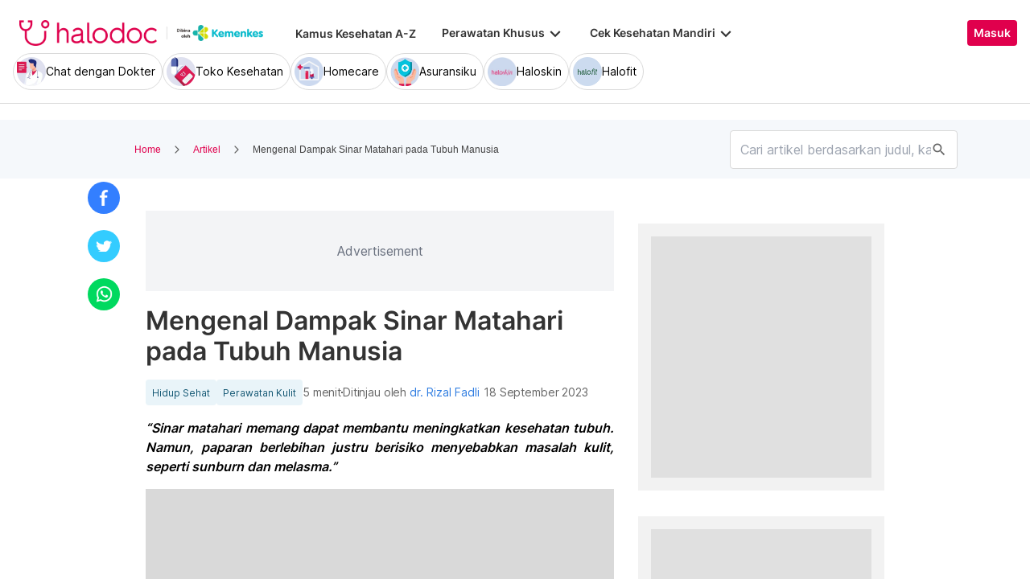

--- FILE ---
content_type: text/html; charset=utf-8
request_url: https://www.halodoc.com/artikel/mengenal-dampak-sinar-matahari-pada-tubuh-manusia
body_size: 445393
content:
<!DOCTYPE html><!-- adding xmlnsog attribute because prefix is not a standard attribute --><html lang="id" class="h-full" xmlns:og="http://ogp.me/ns#" xmlns:fb="http://ogp.me/ns/fb#"><head>
    <script type="text/javascript" src="/ruxitagentjs_ICA15789NPRTUVXfqrux_10327251022105625.js" data-dtconfig="rid=RID_184128862|rpid=1488625561|domain=halodoc.com|reportUrl=/rb_bf03985qjh|app=ea7c4b59f27d43eb|owasp=1|featureHash=ICA15789NPRTUVXfqrux|rdnt=1|uxrgce=1|cuc=rwlrur9l|mel=100000|expw=1|dpvc=1|lastModification=1766569710474|postfix=rwlrur9l|tp=500,50,0|srbbv=2|agentUri=/ruxitagentjs_ICA15789NPRTUVXfqrux_10327251022105625.js" data-config='{"revision":1766569710474,"beaconUri":"/rb_bf03985qjh","agentUri":"/ruxitagentjs_ICA15789NPRTUVXfqrux_10327251022105625.js","environmentId":"rwlrur9l","modules":"ICA15789NPRTUVXfqrux"}' data-envconfig='{"tracestateKeyPrefix":"f1b1b2a0-bdac1e1c"}' data-appconfig='{"app":"ea7c4b59f27d43eb"}'></script><script nonce="+g12+5ArlOxusJjYFHlGC2DxetVRaRn+" type="text/javascript" src="https://js-cdn.dynatrace.com/jstag/17f2114f5d1/bf03985qjh/e28137e9070184e7_complete.js" crossorigin="anonymous"></script>
    <meta charset="utf-8">
    <title>Mengenal Dampak Sinar Matahari pada Tubuh Manusia</title>
    <base href="/">
    <meta name="viewport" content="width=device-width, initial-scale=1, maximum-scale=1.0, minimum-scale=1.0, user-scalable=no">
    <meta name="author" content="Redaksi Halodoc">
    <meta name="keywords" content="sinar matahari">
    <meta name="description" content="Sinar matahari memang menyehatkan, tapi paparan secara berlebihan bisa menyebabkan kulit terbakar dan berisiko sebabkan kanker kulit.">
    <meta property="og:site_name" content="halodoc">
    <meta property="og:type" content="website">
    <meta property="og:url" content="https://www.halodoc.com/artikel/mengenal-dampak-sinar-matahari-pada-tubuh-manusia">
    <meta property="og:title" content="Mengenal Dampak Sinar Matahari pada Tubuh Manusia">
    <meta name="apple-mobile-web-app-capable" content="true">
    <meta name="apple-mobile-web-app-status-bar-style" content="black">
    <meta name="apple-mobile-web-app-title" content="Halodoc - Beli Obat, Tanya Dokter, Cek Lab Terpercaya">

    <meta property="og:description" content="Sinar matahari memang menyehatkan, tapi paparan secara berlebihan bisa menyebabkan kulit terbakar dan berisiko sebabkan kanker kulit.">
    <meta property="og:image" content="https://d1vbn70lmn1nqe.cloudfront.net/prod/wp-content/uploads/2023/06/27070904/Ketahui-Ini-7-Bahaya-Sinar-Matahari-untuk-Kulit.jpeg">

    <!-- google-site-verification is for production, please comment if you're in development mode -->
    <meta name="google-site-verification" content="z5cPcFZkUWoJcfArOG_8lH5NF0jZpGB6aUGr2rxf_3w">
    <!-- google-adsense-account meta is required for adsense site verification  -->
    <meta name="google-adsense-account" content="ca-pub-2370450977174429">

    <!-- Announce DNS queries & TLS connection ASAP - START  -->
    <link rel="dns-prefetch" href="https://stats.g.doubleclick.net/">
    <link rel="preconnect" href="https://stats.g.doubleclick.net/" crossorigin="">

    <link rel="dns-prefetch" href="https://www.google-analytics.com/">
    <link rel="preconnect" href="https://www.google-analytics.com/" crossorigin="">

    <link rel="dns-prefetch" href="https://www.gstatic.com/">
    <link rel="preconnect" href="https://www.gstatic.com/" crossorigin="">

    <link rel="dns-prefetch" href="https://halodoc-sumba.s3-ap-southeast-1.amazonaws.com/">
    <link rel="preconnect" href="https://halodoc-sumba.s3-ap-southeast-1.amazonaws.com/" crossorigin="">

    <link rel="dns-prefetch" href="https://d1bpj0tv6vfxyp.cloudfront.net/">
    <link rel="preconnect" href="https://d1bpj0tv6vfxyp.cloudfront.net/" crossorigin="">

    <link rel="dns-prefetch" href="https://d1e8la4lqf1h28.cloudfront.net/">
    <link rel="preconnect" href="https://d1e8la4lqf1h28.cloudfront.net/" crossorigin="">

    <link rel="dns-prefetch" href="https://d1vbn70lmn1nqe.cloudfront.net/">
    <link rel="preconnect" href="https://d1vbn70lmn1nqe.cloudfront.net/" crossorigin="">

    <link rel="dns-prefetch" href="https://d2qjkwm11akmwu.cloudfront.net/">
    <link rel="preconnect" href="https://d2qjkwm11akmwu.cloudfront.net/" crossorigin="">

    <link rel="dns-prefetch" href="https://d1ojs48v3n42tp.cloudfront.net/">
    <link rel="preconnect" href="https://d1ojs48v3n42tp.cloudfront.net/" crossorigin="">

    <link rel="dns-prefetch" href="https://d324bm9stwnv8c.cloudfront.net/">
    <link rel="preconnect" href="https://d324bm9stwnv8c.cloudfront.net/" crossorigin="">

    <link rel="dns-prefetch" href="https://snap.licdn.com/">
    <link rel="preconnect" href="https://snap.licdn.com/" crossorigin="">

    <link rel="dns-prefetch" href="https://js.appboycdn.com/">
    <link rel="preconnect" href="https://js.appboycdn.com/" crossorigin="">

    <link rel="dns-prefetch" href="https://cdn.amplitude.com/">
    <link rel="preconnect" href="https://cdn.amplitude.com/" crossorigin="">

    <link rel="dns-prefetch" href="https://use.fontawesome.com/">
    <link rel="preconnect" href="https://use.fontawesome.com/" crossorigin="">

    <link rel="dns-prefetch" href="https://9669236.fls.doubleclick.net/">
    <link rel="preconnect" href="https://9669236.fls.doubleclick.net/" crossorigin="">

    <link rel="dns-prefetch" href="https://www.googleadservices.com/">
    <link rel="preconnect" href="https://www.googleadservices.com/" crossorigin="">

    <!-- Announce DNS queries & TLS connection ASAP - END  -->

    <!-- Preload only CRITICAL resources START -->
    <link rel="preload" as="font" type="font/woff2" href="/hd-assets/fonts/Inter/Inter_400.woff2" crossorigin="">
    <link rel="preload" as="font" type="font/woff2" href="/hd-assets/fonts/Inter/Inter_500.woff2" crossorigin="">
    <link rel="preload" as="font" type="font/woff2" href="/hd-assets/fonts/Inter/Inter_600.woff2" crossorigin="">
    <link rel="preload" as="image" href="assets/img/hospital/path.webp">
    <link rel="preload" as="image" href="assets/img/hospital/path.png">
    <link rel="preload" as="image" href="assets/header-footer/halodoc-logo.webp">
    <link rel="preload" as="image" href="assets/header-footer/halodoc-logo.png">
    <link rel="preload" as="image" href="assets/img/halodoc-logo-header.webp">
    <link rel="preload" as="image" href="assets/img/halodoc-logo-desktop.webp">
    <link rel="preload" as="image" href="assets/img/halodoc-logo-mobile.webp">
    <!-- Preload only CRITICAL resources END -->

    <!-- Inline CSS (fonts) -->
    <!-- https://fonts.googleapis.com/css2?family=Inter:wght@400;700&display=swap -->
    <!-- Also, removed Roboto font -->
    <style>
      @font-face {
        font-family: Inter;
        font-style: normal;
        font-weight: 400;
        font-display: swap;
        src:
          local('Inter'),
          url(/hd-assets/fonts/Inter/Inter_400.woff2) format('woff2');
        unicode-range:
          U+0000-00FF, U+0131, U+0152-0153, U+02BB-02BC, U+02C6, U+02DA, U+02DC, U+2000-206F, U+2074, U+20AC, U+2122,
          U+2191, U+2193, U+2212, U+2215, U+FEFF, U+FFFD;
      }

      @font-face {
        font-family: Inter;
        font-style: normal;
        font-weight: 600;
        font-display: swap;
        src:
          local('Inter'),
          url(/hd-assets/fonts/Inter/Inter_600.woff2) format('woff2');
        unicode-range:
          U+0000-00FF, U+0131, U+0152-0153, U+02BB-02BC, U+02C6, U+02DA, U+02DC, U+2000-206F, U+2074, U+20AC, U+2122,
          U+2191, U+2193, U+2212, U+2215, U+FEFF, U+FFFD;
      }
    </style>

    <link rel="icon" type="image/x-icon" href="assets/img/fav.png">
    <link rel="manifest" href="manifest.webmanifest">

    <!-- Inline CSS (material fonts)-->
    <!-- https://fonts.googleapis.com/icon?family=Material+Icons -->
    <style type="text/css">
      @font-face {
        font-family: 'Material Icons';
        font-style: normal;
        font-weight: 400;
        src: url(assets/fonts/Material_icon_font.woff) format('woff');
        font-display: swap;
      }

      .material-icons {
        font-family: 'Material Icons', sans-serif;
        font-weight: 400;
        font-style: normal;
        font-size: 24px;
        line-height: 1;
        letter-spacing: normal;
        text-transform: none;
        display: inline-block;
        white-space: nowrap;
        word-wrap: normal;
        direction: ltr;
        font-feature-settings: 'liga';
      }
    </style>

    <meta name="theme-color" content="#1976d2">
    <style>
      .ball-loader {
        width: 59px;
        height: 16px;
        padding-top: 24px;
        position: absolute;
        left: 50%;
        transform: translateX(-50%);
      }

      .ball-loader-ball {
        will-change: transform;
        height: 16px;
        width: 16px;
        border-radius: 50%;
        background-color: #e0004d;
        position: absolute;
        -webkit-animation: grow 1s ease-in-out infinite alternate;
        -moz-animation: grow 1s ease-in-out infinite alternate;
        -o-animation: grow 1s ease-in-out infinite alternate;
        animation: grow 1s ease-in-out infinite alternate;
      }

      .ball-loader-ball.ball1 {
        left: 0;
        transform-origin: 100% 50%;
      }

      .ball-loader-ball.ball2 {
        left: 50%;
        transform: translateX(-50%) scale(1);
        animation-delay: 0.33s;
      }

      .ball-loader-ball.ball3 {
        right: 0;
        animation-delay: 0.66s;
      }

      @-webkit-keyframes grow {
        0% {
          opacity: 1;
        }

        100% {
          opacity: 0;
          transform: translateX(-50%) scale(0);
        }
      }

      @-moz-keyframes grow {
        0% {
          opacity: 1;
        }

        100% {
          opacity: 0;
          transform: translateX(-50%) scale(0);
        }
      }

      @-o-keyframes grow {
        0% {
          opacity: 1;
        }

        100% {
          opacity: 0;
          transform: translateX(-50%) scale(0);
        }
      }

      @keyframes grow {
        0% {
          opacity: 1;
        }

        100% {
          opacity: 0;
          transform: translateX(-50%) scale(0);
        }
      }
    </style>
  <link rel="stylesheet" href="/resources/styles-BVPLKGZE.css"><style ng-app-id="halodoc">@keyframes _ngcontent-halodoc-c3334726759_ghost-lines{0%{background-position:-100px}40%{background-position:40vw}to{background-position:60vw}}@keyframes _ngcontent-halodoc-c3334726759_ghost-avatar{0%{background-position:-32px}40%,to{background-position:208px}}.upgrade-banner-hack[_ngcontent-halodoc-c3334726759]{margin-top:75px}@media (max-width: 767px){.upgrade-banner-hack[_ngcontent-halodoc-c3334726759]{margin-top:110px}}.page-header[_ngcontent-halodoc-c3334726759]{flex:0 0 auto;background:#fff;position:relative;width:100%;z-index:14;-webkit-transition:-webkit-transform .3s ease;transition:transform .3s ease,-webkit-transform .3s ease}@media (min-width: 992px){.page-header.non-sso-insurance[_ngcontent-halodoc-c3334726759]{background:#f6f8fc}}.hide-header[_ngcontent-halodoc-c3334726759]{-webkit-transform:translateY(-100%);transform:translateY(-100%)}.page-content[_ngcontent-halodoc-c3334726759]{flex:1 1 auto;position:relative;background:#fff;overflow-y:auto;padding-top:75px;-webkit-overflow-scrolling:touch}.page-footer[_ngcontent-halodoc-c3334726759]{flex:0 0 auto}.flex-1[_ngcontent-halodoc-c3334726759]{flex:1 0 0%}.mt-5[_ngcontent-halodoc-c3334726759]{margin-top:5rem}.container-gray[_ngcontent-halodoc-c3334726759]{background-color:#f9f9f9}.pd-cart-displayed[_ngcontent-halodoc-c3334726759]{margin-bottom:73px}.invisible[_ngcontent-halodoc-c3334726759]{visibility:hidden}.ghost[_ngcontent-halodoc-c3334726759]   .footer-placeholder__top__left__services[_ngcontent-halodoc-c3334726759], .ghost[_ngcontent-halodoc-c3334726759]   .footer-placeholder__top__left__banner[_ngcontent-halodoc-c3334726759]{background-color:#e4e4e5;color:#e5e5e5;border-radius:4px;height:198px;width:100%;text-indent:-9999px;white-space:nowrap;overflow:hidden;line-height:normal;margin-block-end:5px;display:inline-block;border:none;cursor:initial!important;outline:none;pointer-events:none!important;background-image:linear-gradient(90deg,#dddddda4,#ecebebf1,#dddddda4 80px);background-size:80vw;animation:_ngcontent-halodoc-c3334726759_ghost-lines 1s infinite linear}.ghost[_ngcontent-halodoc-c3334726759]   .footer-placeholder__top__right[_ngcontent-halodoc-c3334726759]{background-color:#e4e4e5;color:#e5e5e5;border-radius:4px;height:396px;width:100%;text-indent:-9999px;white-space:nowrap;overflow:hidden;line-height:normal;margin-block-end:5px;display:inline-block;border:none;cursor:initial!important;outline:none;pointer-events:none!important;background-image:linear-gradient(90deg,#dddddda4,#ecebebf1,#dddddda4 80px);background-size:80vw;animation:_ngcontent-halodoc-c3334726759_ghost-lines 1s infinite linear}.ghost[_ngcontent-halodoc-c3334726759]   .footer-placeholder__bottom[_ngcontent-halodoc-c3334726759]{background-color:#e4e4e5;color:#e5e5e5;border-radius:4px;height:166px;width:100%;text-indent:-9999px;white-space:nowrap;overflow:hidden;line-height:normal;margin-block-end:5px;display:inline-block;border:none;cursor:initial!important;outline:none;pointer-events:none!important;background-image:linear-gradient(90deg,#dddddda4,#ecebebf1,#dddddda4 80px);background-size:80vw;animation:_ngcontent-halodoc-c3334726759_ghost-lines 1s infinite linear}
/*# sourceMappingURL=/resources/app.component-ZWKLBZFR.css.map */</style><style ng-app-id="halodoc">.service-bar[_ngcontent-halodoc-c3937414431]{-ms-overflow-style:none;scrollbar-width:none;max-height:80px;opacity:1;overflow:hidden;pointer-events:auto;transform:scaleY(1);transform-origin:top;will-change:transform,opacity;transition:transform .3s cubic-bezier(.4,0,.2,1),opacity .3s cubic-bezier(.4,0,.2,1)}.service-bar[_ngcontent-halodoc-c3937414431]::-webkit-scrollbar{display:none}.service-bar--hidden[_ngcontent-halodoc-c3937414431]{max-height:0;transform:scaleY(0);opacity:0;pointer-events:none}
/*# sourceMappingURL=/resources/header.component-CMTMCYH6.css.map */</style><style ng-app-id="halodoc">@keyframes _ngcontent-halodoc-c3937414431_ghost-lines{0%{background-position:-100px}40%{background-position:40vw}to{background-position:60vw}}@keyframes _ngcontent-halodoc-c3937414431_ghost-avatar{0%{background-position:-32px}40%,to{background-position:208px}}.ghost.service-bar[_ngcontent-halodoc-c3937414431]   hd-base-image-mapper[_ngcontent-halodoc-c3937414431]{background-color:#e4e4e5;color:#e5e5e5;border-radius:50%;height:36px;width:36px;text-indent:-9999px;white-space:nowrap;overflow:hidden;line-height:normal;margin-block-end:0px;display:block;border:none;cursor:initial!important;outline:none;pointer-events:none!important;background-image:linear-gradient(90deg,#dddddda4,#ecebebf1,#dddddda4 80px);background-size:80vw;animation:_ngcontent-halodoc-c3937414431_ghost-lines 1s infinite linear}@media (max-width: 767px){.ghost.service-bar[_ngcontent-halodoc-c3937414431]   hd-base-image-mapper[_ngcontent-halodoc-c3937414431]{background-color:#e4e4e5;color:#e5e5e5;border-radius:50%;height:28px;width:28px;text-indent:-9999px;white-space:nowrap;overflow:hidden;line-height:normal;margin-block-end:0px;display:block;border:none;cursor:initial!important;outline:none;pointer-events:none!important;background-image:linear-gradient(90deg,#dddddda4,#ecebebf1,#dddddda4 80px);background-size:80vw;animation:_ngcontent-halodoc-c3937414431_ghost-lines 1s infinite linear}}.ghost.service-bar[_ngcontent-halodoc-c3937414431]   p[_ngcontent-halodoc-c3937414431]{background-color:#e4e4e5;color:#e5e5e5;border-radius:8px;height:30px;width:120px;text-indent:-9999px;white-space:nowrap;overflow:hidden;line-height:normal;margin-block-end:0px;display:block;border:none;cursor:initial!important;outline:none;pointer-events:none!important;background-image:linear-gradient(90deg,#dddddda4,#ecebebf1,#dddddda4 80px);background-size:80vw;animation:_ngcontent-halodoc-c3937414431_ghost-lines 1s infinite linear}
/*# sourceMappingURL=/resources/ghost.component-VED3NDBF.css.map */</style><style ng-app-id="halodoc">.breadcrumb{margin-bottom:0;padding:0;display:unset;flex-wrap:unset;list-style:unset;border-radius:unset}@media (min-width: 768px){  .breadcrumb{padding:8px 40px}}
/*# sourceMappingURL=/resources/hd-breadcrumb.component-OACJTAZA.css.map */</style><style ng-app-id="halodoc">.hd-base-image-mapper[_ngcontent-halodoc-c3638137156]{display:flex;align-items:center;justify-content:center;min-width:20px;min-height:20px;width:inherit;height:inherit}.hd-base-image-mapper[_ngcontent-halodoc-c3638137156]   .center[_ngcontent-halodoc-c3638137156], .hd-base-image-mapper[_ngcontent-halodoc-c3638137156]   .hd-base-image-mapper__placeholder-wrapper[_ngcontent-halodoc-c3638137156], .hd-base-image-mapper[_ngcontent-halodoc-c3638137156]   .hd-base-image-mapper__placeholder[_ngcontent-halodoc-c3638137156]{display:flex;align-items:center;justify-content:center}.hd-base-image-mapper[_ngcontent-halodoc-c3638137156]   .d-none[_ngcontent-halodoc-c3638137156]{display:none}.hd-base-image-mapper--placeholder-bg[_ngcontent-halodoc-c3638137156]{background:#f2f2f2}.hd-base-image-mapper__img[_ngcontent-halodoc-c3638137156]{width:inherit;border-radius:inherit;height:inherit}.hd-base-image-mapper__img--circle[_ngcontent-halodoc-c3638137156]{object-fit:cover;border-radius:50%}.hd-base-image-mapper__placeholder[_ngcontent-halodoc-c3638137156]{background:#f2f2f2}.hd-base-image-mapper__placeholder--circle[_ngcontent-halodoc-c3638137156]{width:60px;height:60px;border-radius:50%}.hd-base-image-mapper__placeholder-wrapper[_ngcontent-halodoc-c3638137156]{width:35px;height:35px;background:#999;border-radius:50%}.hd-base-image-mapper__placeholder-img[_ngcontent-halodoc-c3638137156]{width:20px;height:auto}.hd-base-image-mapper__placeholder-img--doctor[_ngcontent-halodoc-c3638137156]{width:100%}.hd-base-image-mapper__container[_ngcontent-halodoc-c3638137156]{display:grid;grid-template-columns:1fr 1fr;grid-template-rows:1fr;overflow:hidden;height:inherit;width:inherit;place-items:center}.hd-base-image-mapper__default-img[_ngcontent-halodoc-c3638137156]{grid-column-start:1;grid-column-end:3;grid-row-start:1;width:100%;height:auto}.hd-base-image-mapper__picture-elem[_ngcontent-halodoc-c3638137156]{grid-column-start:1;grid-column-end:3;grid-row-start:1;width:inherit;border-radius:inherit;height:inherit}</style><style ng-app-id="halodoc">mat-icon,mat-icon.mat-primary,mat-icon.mat-accent,mat-icon.mat-warn{color:var(--mat-icon-color, inherit)}.mat-icon{-webkit-user-select:none;user-select:none;background-repeat:no-repeat;display:inline-block;fill:currentColor;height:24px;width:24px;overflow:hidden}.mat-icon.mat-icon-inline{font-size:inherit;height:inherit;line-height:inherit;width:inherit}.mat-icon.mat-ligature-font[fontIcon]::before{content:attr(fontIcon)}[dir=rtl] .mat-icon-rtl-mirror{transform:scale(-1, 1)}.mat-form-field:not(.mat-form-field-appearance-legacy) .mat-form-field-prefix .mat-icon,.mat-form-field:not(.mat-form-field-appearance-legacy) .mat-form-field-suffix .mat-icon{display:block}.mat-form-field:not(.mat-form-field-appearance-legacy) .mat-form-field-prefix .mat-icon-button .mat-icon,.mat-form-field:not(.mat-form-field-appearance-legacy) .mat-form-field-suffix .mat-icon-button .mat-icon{margin:auto}
</style><style ng-app-id="halodoc">.button-container[_ngcontent-halodoc-c2281013013]{font-family:Inter;display:flex;cursor:pointer;min-width:fit-content;border-radius:4px;align-items:center}.button-container[_ngcontent-halodoc-c2281013013]     .mdc-button__label{display:flex;width:100%;align-items:center;gap:.5rem}@media (max-width: 767px){.button-container[_ngcontent-halodoc-c2281013013]     .mdc-button__label{gap:.5rem}}.button-container[_ngcontent-halodoc-c2281013013]     .mdc-button__label>*:only-child{flex:1}.button-container[_ngcontent-halodoc-c2281013013]     .mdc-button__label .button-label{cursor:inherit;letter-spacing:0}.button-container[_ngcontent-halodoc-c2281013013]     .mdc-button__label .button-label:not(:first-child):not(:last-child){flex:1}.button-container[_ngcontent-halodoc-c2281013013]     .mdc-button__label .button-label:first-child:not(:last-child){flex:1;text-align:left}.button-container[_ngcontent-halodoc-c2281013013]   .leading-content[_ngcontent-halodoc-c2281013013]:empty, .button-container[_ngcontent-halodoc-c2281013013]   .trailing-content[_ngcontent-halodoc-c2281013013]:empty{display:none!important}.button-container.s-button[_ngcontent-halodoc-c2281013013]{font-family:Inter;font-weight:600;line-height:115%;font-size:.75rem;height:1.5rem;padding-right:.5rem;padding-left:.5rem}.button-container.s-button[_ngcontent-halodoc-c2281013013]   .leading-content[_ngcontent-halodoc-c2281013013], .button-container.s-button[_ngcontent-halodoc-c2281013013]   .trailing-content[_ngcontent-halodoc-c2281013013]{width:.75rem;height:.75rem;font-size:.75rem}.button-container.s-button[_ngcontent-halodoc-c2281013013]   .leading-content[_ngcontent-halodoc-c2281013013]     .mat-icon, .button-container.s-button[_ngcontent-halodoc-c2281013013]   .trailing-content[_ngcontent-halodoc-c2281013013]     .mat-icon{width:.75rem;height:.75rem}.button-container.s-button[_ngcontent-halodoc-c2281013013]   .leading-content[_ngcontent-halodoc-c2281013013]     .material-icons, .button-container.s-button[_ngcontent-halodoc-c2281013013]   .trailing-content[_ngcontent-halodoc-c2281013013]     .material-icons{font-size:.75rem}@media (max-width: 767px){.button-container.s-button[_ngcontent-halodoc-c2281013013]{font-family:Inter;font-weight:600;line-height:115%;font-size:.75rem;height:1.5rem;padding-right:.5rem;padding-left:.5rem}.button-container.s-button[_ngcontent-halodoc-c2281013013]   .leading-content[_ngcontent-halodoc-c2281013013], .button-container.s-button[_ngcontent-halodoc-c2281013013]   .trailing-content[_ngcontent-halodoc-c2281013013]{width:.75rem;height:.75rem;font-size:.75rem}.button-container.s-button[_ngcontent-halodoc-c2281013013]   .leading-content[_ngcontent-halodoc-c2281013013]     .mat-icon, .button-container.s-button[_ngcontent-halodoc-c2281013013]   .trailing-content[_ngcontent-halodoc-c2281013013]     .mat-icon{width:.75rem;height:.75rem}.button-container.s-button[_ngcontent-halodoc-c2281013013]   .leading-content[_ngcontent-halodoc-c2281013013]     .material-icons, .button-container.s-button[_ngcontent-halodoc-c2281013013]   .trailing-content[_ngcontent-halodoc-c2281013013]     .material-icons{font-size:.75rem}}.button-container.m-button[_ngcontent-halodoc-c2281013013]{font-family:Inter;font-weight:600;line-height:115%;font-size:.875rem;height:2rem;padding-right:.5rem;padding-left:.5rem}.button-container.m-button[_ngcontent-halodoc-c2281013013]   .leading-content[_ngcontent-halodoc-c2281013013], .button-container.m-button[_ngcontent-halodoc-c2281013013]   .trailing-content[_ngcontent-halodoc-c2281013013]{width:1rem;height:1rem;font-size:1rem}.button-container.m-button[_ngcontent-halodoc-c2281013013]   .leading-content[_ngcontent-halodoc-c2281013013]     .mat-icon, .button-container.m-button[_ngcontent-halodoc-c2281013013]   .trailing-content[_ngcontent-halodoc-c2281013013]     .mat-icon{width:1rem;height:1rem}.button-container.m-button[_ngcontent-halodoc-c2281013013]   .leading-content[_ngcontent-halodoc-c2281013013]     .material-icons, .button-container.m-button[_ngcontent-halodoc-c2281013013]   .trailing-content[_ngcontent-halodoc-c2281013013]     .material-icons{font-size:1rem}@media (max-width: 767px){.button-container.m-button[_ngcontent-halodoc-c2281013013]{font-family:Inter;font-weight:600;line-height:115%;font-size:.875rem;height:2rem;padding-right:.5rem;padding-left:.5rem}.button-container.m-button[_ngcontent-halodoc-c2281013013]   .leading-content[_ngcontent-halodoc-c2281013013], .button-container.m-button[_ngcontent-halodoc-c2281013013]   .trailing-content[_ngcontent-halodoc-c2281013013]{width:1rem;height:1rem;font-size:1rem}.button-container.m-button[_ngcontent-halodoc-c2281013013]   .leading-content[_ngcontent-halodoc-c2281013013]     .mat-icon, .button-container.m-button[_ngcontent-halodoc-c2281013013]   .trailing-content[_ngcontent-halodoc-c2281013013]     .mat-icon{width:1rem;height:1rem}.button-container.m-button[_ngcontent-halodoc-c2281013013]   .leading-content[_ngcontent-halodoc-c2281013013]     .material-icons, .button-container.m-button[_ngcontent-halodoc-c2281013013]   .trailing-content[_ngcontent-halodoc-c2281013013]     .material-icons{font-size:1rem}}.button-container.l-button[_ngcontent-halodoc-c2281013013]{font-family:Inter;font-weight:600;line-height:115%;font-size:1rem;height:2.5rem;padding-right:.75rem;padding-left:.75rem}.button-container.l-button[_ngcontent-halodoc-c2281013013]   .leading-content[_ngcontent-halodoc-c2281013013], .button-container.l-button[_ngcontent-halodoc-c2281013013]   .trailing-content[_ngcontent-halodoc-c2281013013]{width:1rem;height:1rem;font-size:1rem}.button-container.l-button[_ngcontent-halodoc-c2281013013]   .leading-content[_ngcontent-halodoc-c2281013013]     .mat-icon, .button-container.l-button[_ngcontent-halodoc-c2281013013]   .trailing-content[_ngcontent-halodoc-c2281013013]     .mat-icon{width:1rem;height:1rem}.button-container.l-button[_ngcontent-halodoc-c2281013013]   .leading-content[_ngcontent-halodoc-c2281013013]     .material-icons, .button-container.l-button[_ngcontent-halodoc-c2281013013]   .trailing-content[_ngcontent-halodoc-c2281013013]     .material-icons{font-size:1rem}@media (max-width: 767px){.button-container.l-button[_ngcontent-halodoc-c2281013013]{font-family:Inter;font-weight:600;line-height:115%;font-size:1rem;height:2.5rem;padding-right:.75rem;padding-left:.75rem}.button-container.l-button[_ngcontent-halodoc-c2281013013]   .leading-content[_ngcontent-halodoc-c2281013013], .button-container.l-button[_ngcontent-halodoc-c2281013013]   .trailing-content[_ngcontent-halodoc-c2281013013]{width:1rem;height:1rem;font-size:1rem}.button-container.l-button[_ngcontent-halodoc-c2281013013]   .leading-content[_ngcontent-halodoc-c2281013013]     .mat-icon, .button-container.l-button[_ngcontent-halodoc-c2281013013]   .trailing-content[_ngcontent-halodoc-c2281013013]     .mat-icon{width:1rem;height:1rem}.button-container.l-button[_ngcontent-halodoc-c2281013013]   .leading-content[_ngcontent-halodoc-c2281013013]     .material-icons, .button-container.l-button[_ngcontent-halodoc-c2281013013]   .trailing-content[_ngcontent-halodoc-c2281013013]     .material-icons{font-size:1rem}}.button-container.xl-button[_ngcontent-halodoc-c2281013013]{font-family:Inter;font-weight:600;line-height:115%;font-size:1rem;height:3rem;padding-right:.75rem;padding-left:.75rem}.button-container.xl-button[_ngcontent-halodoc-c2281013013]     .mdc-button__label{gap:.75rem}.button-container.xl-button[_ngcontent-halodoc-c2281013013]   .leading-content[_ngcontent-halodoc-c2281013013], .button-container.xl-button[_ngcontent-halodoc-c2281013013]   .trailing-content[_ngcontent-halodoc-c2281013013]{width:1.25rem;height:1.25rem;font-size:1.25rem}.button-container.xl-button[_ngcontent-halodoc-c2281013013]   .leading-content[_ngcontent-halodoc-c2281013013]     .mat-icon, .button-container.xl-button[_ngcontent-halodoc-c2281013013]   .trailing-content[_ngcontent-halodoc-c2281013013]     .mat-icon{width:1.25rem;height:1.25rem}.button-container.xl-button[_ngcontent-halodoc-c2281013013]   .leading-content[_ngcontent-halodoc-c2281013013]     .material-icons, .button-container.xl-button[_ngcontent-halodoc-c2281013013]   .trailing-content[_ngcontent-halodoc-c2281013013]     .material-icons{font-size:1.25rem}@media (max-width: 767px){.button-container.xl-button[_ngcontent-halodoc-c2281013013]{font-family:Inter;font-weight:600;line-height:115%;font-size:1rem;height:3rem;padding-right:.75rem;padding-left:.75rem}.button-container.xl-button[_ngcontent-halodoc-c2281013013]     .mdc-button__label{gap:.75rem}.button-container.xl-button[_ngcontent-halodoc-c2281013013]   .leading-content[_ngcontent-halodoc-c2281013013], .button-container.xl-button[_ngcontent-halodoc-c2281013013]   .trailing-content[_ngcontent-halodoc-c2281013013]{width:1.25rem;height:1.25rem;font-size:1.25rem}.button-container.xl-button[_ngcontent-halodoc-c2281013013]   .leading-content[_ngcontent-halodoc-c2281013013]     .mat-icon, .button-container.xl-button[_ngcontent-halodoc-c2281013013]   .trailing-content[_ngcontent-halodoc-c2281013013]     .mat-icon{width:1.25rem;height:1.25rem}.button-container.xl-button[_ngcontent-halodoc-c2281013013]   .leading-content[_ngcontent-halodoc-c2281013013]     .material-icons, .button-container.xl-button[_ngcontent-halodoc-c2281013013]   .trailing-content[_ngcontent-halodoc-c2281013013]     .material-icons{font-size:1.25rem}}.button-container.primary[_ngcontent-halodoc-c2281013013]{background-color:#e0004d;color:#fff}.button-container.primary[_ngcontent-halodoc-c2281013013]:hover{background-color:#b3003e;box-shadow:0 2px 4px #0c0c0c1a}.button-container.primary[_ngcontent-halodoc-c2281013013]:active{box-shadow:none}.button-container.primary.disabled[_ngcontent-halodoc-c2281013013]{background-color:#e6e6e6;box-shadow:none}.button-container.primary[_ngcontent-halodoc-c2281013013]     .mat-ripple-element{background-color:#86002e}.button-container.secondary[_ngcontent-halodoc-c2281013013]{border:1px solid #e0004d;color:#e0004d}.button-container.secondary[_ngcontent-halodoc-c2281013013]:hover{border:1px solid #b3003e;color:#b3003e;box-shadow:0 2px 4px #0c0c0c1a}.button-container.secondary[_ngcontent-halodoc-c2281013013]:active:not(.disabled){border:1px solid #86002e!important;color:#86002e!important;box-shadow:none}.button-container.secondary.disabled[_ngcontent-halodoc-c2281013013]{background-color:initial;border:1px solid #e6e6e6;color:#999;box-shadow:none}.button-container.secondary[_ngcontent-halodoc-c2281013013]     .mat-ripple-element{background-color:#fce6ed}.button-container.plain[_ngcontent-halodoc-c2281013013]{background-color:transparent;color:#e0004d}.button-container.plain[_ngcontent-halodoc-c2281013013]:hover{color:#b3003e}.button-container.plain[_ngcontent-halodoc-c2281013013]:active:not(.disabled){color:#86002e!important}.button-container.plain.disabled[_ngcontent-halodoc-c2281013013]{background-color:initial;color:#999}.button-container.plain[_ngcontent-halodoc-c2281013013]     .mat-ripple-element{background-color:#fce6ed}.button-container.plain[_ngcontent-halodoc-c2281013013]     .mat-mdc-button-persistent-ripple:before{background:none}.button-container.disabled[_ngcontent-halodoc-c2281013013]{cursor:not-allowed;color:#999}.button-container.disabled[_ngcontent-halodoc-c2281013013]     .mat-mdc-button-persistent-ripple.mdc-button__ripple{display:none}.button-container.mat-mdc-button[disabled][_ngcontent-halodoc-c2281013013], .button-container.mat-mdc-unelevated-button[disabled][_ngcontent-halodoc-c2281013013], .button-container.mat-mdc-raised-button[disabled][_ngcontent-halodoc-c2281013013], .button-container.mat-mdc-outlined-button[disabled][_ngcontent-halodoc-c2281013013]{pointer-events:all}</style><style ng-app-id="halodoc">.mat-mdc-button-base{text-decoration:none}.mat-mdc-button-base .mat-icon{min-height:fit-content;flex-shrink:0}.mdc-button{-webkit-user-select:none;user-select:none;position:relative;display:inline-flex;align-items:center;justify-content:center;box-sizing:border-box;min-width:64px;border:none;outline:none;line-height:inherit;-webkit-appearance:none;overflow:visible;vertical-align:middle;background:rgba(0,0,0,0);padding:0 8px}.mdc-button::-moz-focus-inner{padding:0;border:0}.mdc-button:active{outline:none}.mdc-button:hover{cursor:pointer}.mdc-button:disabled{cursor:default;pointer-events:none}.mdc-button[hidden]{display:none}.mdc-button .mdc-button__label{position:relative}.mat-mdc-button{padding:0 var(--mat-button-text-horizontal-padding, 12px);height:var(--mat-button-text-container-height, 40px);font-family:var(--mat-button-text-label-text-font, var(--mat-sys-label-large-font));font-size:var(--mat-button-text-label-text-size, var(--mat-sys-label-large-size));letter-spacing:var(--mat-button-text-label-text-tracking, var(--mat-sys-label-large-tracking));text-transform:var(--mat-button-text-label-text-transform);font-weight:var(--mat-button-text-label-text-weight, var(--mat-sys-label-large-weight))}.mat-mdc-button,.mat-mdc-button .mdc-button__ripple{border-radius:var(--mat-button-text-container-shape, var(--mat-sys-corner-full))}.mat-mdc-button:not(:disabled){color:var(--mat-button-text-label-text-color, var(--mat-sys-primary))}.mat-mdc-button[disabled],.mat-mdc-button.mat-mdc-button-disabled{cursor:default;pointer-events:none;color:var(--mat-button-text-disabled-label-text-color, color-mix(in srgb, var(--mat-sys-on-surface) 38%, transparent))}.mat-mdc-button.mat-mdc-button-disabled-interactive{pointer-events:auto}.mat-mdc-button:has(.material-icons,mat-icon,[matButtonIcon]){padding:0 var(--mat-button-text-with-icon-horizontal-padding, 16px)}.mat-mdc-button>.mat-icon{margin-right:var(--mat-button-text-icon-spacing, 8px);margin-left:var(--mat-button-text-icon-offset, -4px)}[dir=rtl] .mat-mdc-button>.mat-icon{margin-right:var(--mat-button-text-icon-offset, -4px);margin-left:var(--mat-button-text-icon-spacing, 8px)}.mat-mdc-button .mdc-button__label+.mat-icon{margin-right:var(--mat-button-text-icon-offset, -4px);margin-left:var(--mat-button-text-icon-spacing, 8px)}[dir=rtl] .mat-mdc-button .mdc-button__label+.mat-icon{margin-right:var(--mat-button-text-icon-spacing, 8px);margin-left:var(--mat-button-text-icon-offset, -4px)}.mat-mdc-button .mat-ripple-element{background-color:var(--mat-button-text-ripple-color, color-mix(in srgb, var(--mat-sys-primary) calc(var(--mat-sys-pressed-state-layer-opacity) * 100%), transparent))}.mat-mdc-button .mat-mdc-button-persistent-ripple::before{background-color:var(--mat-button-text-state-layer-color, var(--mat-sys-primary))}.mat-mdc-button.mat-mdc-button-disabled .mat-mdc-button-persistent-ripple::before{background-color:var(--mat-button-text-disabled-state-layer-color, var(--mat-sys-on-surface-variant))}.mat-mdc-button:hover>.mat-mdc-button-persistent-ripple::before{opacity:var(--mat-button-text-hover-state-layer-opacity, var(--mat-sys-hover-state-layer-opacity))}.mat-mdc-button.cdk-program-focused>.mat-mdc-button-persistent-ripple::before,.mat-mdc-button.cdk-keyboard-focused>.mat-mdc-button-persistent-ripple::before,.mat-mdc-button.mat-mdc-button-disabled-interactive:focus>.mat-mdc-button-persistent-ripple::before{opacity:var(--mat-button-text-focus-state-layer-opacity, var(--mat-sys-focus-state-layer-opacity))}.mat-mdc-button:active>.mat-mdc-button-persistent-ripple::before{opacity:var(--mat-button-text-pressed-state-layer-opacity, var(--mat-sys-pressed-state-layer-opacity))}.mat-mdc-button .mat-mdc-button-touch-target{position:absolute;top:50%;height:var(--mat-button-text-touch-target-size, 48px);display:var(--mat-button-text-touch-target-display, block);left:0;right:0;transform:translateY(-50%)}.mat-mdc-unelevated-button{transition:box-shadow 280ms cubic-bezier(0.4, 0, 0.2, 1);height:var(--mat-button-filled-container-height, 40px);font-family:var(--mat-button-filled-label-text-font, var(--mat-sys-label-large-font));font-size:var(--mat-button-filled-label-text-size, var(--mat-sys-label-large-size));letter-spacing:var(--mat-button-filled-label-text-tracking, var(--mat-sys-label-large-tracking));text-transform:var(--mat-button-filled-label-text-transform);font-weight:var(--mat-button-filled-label-text-weight, var(--mat-sys-label-large-weight));padding:0 var(--mat-button-filled-horizontal-padding, 24px)}.mat-mdc-unelevated-button>.mat-icon{margin-right:var(--mat-button-filled-icon-spacing, 8px);margin-left:var(--mat-button-filled-icon-offset, -8px)}[dir=rtl] .mat-mdc-unelevated-button>.mat-icon{margin-right:var(--mat-button-filled-icon-offset, -8px);margin-left:var(--mat-button-filled-icon-spacing, 8px)}.mat-mdc-unelevated-button .mdc-button__label+.mat-icon{margin-right:var(--mat-button-filled-icon-offset, -8px);margin-left:var(--mat-button-filled-icon-spacing, 8px)}[dir=rtl] .mat-mdc-unelevated-button .mdc-button__label+.mat-icon{margin-right:var(--mat-button-filled-icon-spacing, 8px);margin-left:var(--mat-button-filled-icon-offset, -8px)}.mat-mdc-unelevated-button .mat-ripple-element{background-color:var(--mat-button-filled-ripple-color, color-mix(in srgb, var(--mat-sys-on-primary) calc(var(--mat-sys-pressed-state-layer-opacity) * 100%), transparent))}.mat-mdc-unelevated-button .mat-mdc-button-persistent-ripple::before{background-color:var(--mat-button-filled-state-layer-color, var(--mat-sys-on-primary))}.mat-mdc-unelevated-button.mat-mdc-button-disabled .mat-mdc-button-persistent-ripple::before{background-color:var(--mat-button-filled-disabled-state-layer-color, var(--mat-sys-on-surface-variant))}.mat-mdc-unelevated-button:hover>.mat-mdc-button-persistent-ripple::before{opacity:var(--mat-button-filled-hover-state-layer-opacity, var(--mat-sys-hover-state-layer-opacity))}.mat-mdc-unelevated-button.cdk-program-focused>.mat-mdc-button-persistent-ripple::before,.mat-mdc-unelevated-button.cdk-keyboard-focused>.mat-mdc-button-persistent-ripple::before,.mat-mdc-unelevated-button.mat-mdc-button-disabled-interactive:focus>.mat-mdc-button-persistent-ripple::before{opacity:var(--mat-button-filled-focus-state-layer-opacity, var(--mat-sys-focus-state-layer-opacity))}.mat-mdc-unelevated-button:active>.mat-mdc-button-persistent-ripple::before{opacity:var(--mat-button-filled-pressed-state-layer-opacity, var(--mat-sys-pressed-state-layer-opacity))}.mat-mdc-unelevated-button .mat-mdc-button-touch-target{position:absolute;top:50%;height:var(--mat-button-filled-touch-target-size, 48px);display:var(--mat-button-filled-touch-target-display, block);left:0;right:0;transform:translateY(-50%)}.mat-mdc-unelevated-button:not(:disabled){color:var(--mat-button-filled-label-text-color, var(--mat-sys-on-primary));background-color:var(--mat-button-filled-container-color, var(--mat-sys-primary))}.mat-mdc-unelevated-button,.mat-mdc-unelevated-button .mdc-button__ripple{border-radius:var(--mat-button-filled-container-shape, var(--mat-sys-corner-full))}.mat-mdc-unelevated-button[disabled],.mat-mdc-unelevated-button.mat-mdc-button-disabled{cursor:default;pointer-events:none;color:var(--mat-button-filled-disabled-label-text-color, color-mix(in srgb, var(--mat-sys-on-surface) 38%, transparent));background-color:var(--mat-button-filled-disabled-container-color, color-mix(in srgb, var(--mat-sys-on-surface) 12%, transparent))}.mat-mdc-unelevated-button.mat-mdc-button-disabled-interactive{pointer-events:auto}.mat-mdc-raised-button{transition:box-shadow 280ms cubic-bezier(0.4, 0, 0.2, 1);box-shadow:var(--mat-button-protected-container-elevation-shadow, var(--mat-sys-level1));height:var(--mat-button-protected-container-height, 40px);font-family:var(--mat-button-protected-label-text-font, var(--mat-sys-label-large-font));font-size:var(--mat-button-protected-label-text-size, var(--mat-sys-label-large-size));letter-spacing:var(--mat-button-protected-label-text-tracking, var(--mat-sys-label-large-tracking));text-transform:var(--mat-button-protected-label-text-transform);font-weight:var(--mat-button-protected-label-text-weight, var(--mat-sys-label-large-weight));padding:0 var(--mat-button-protected-horizontal-padding, 24px)}.mat-mdc-raised-button>.mat-icon{margin-right:var(--mat-button-protected-icon-spacing, 8px);margin-left:var(--mat-button-protected-icon-offset, -8px)}[dir=rtl] .mat-mdc-raised-button>.mat-icon{margin-right:var(--mat-button-protected-icon-offset, -8px);margin-left:var(--mat-button-protected-icon-spacing, 8px)}.mat-mdc-raised-button .mdc-button__label+.mat-icon{margin-right:var(--mat-button-protected-icon-offset, -8px);margin-left:var(--mat-button-protected-icon-spacing, 8px)}[dir=rtl] .mat-mdc-raised-button .mdc-button__label+.mat-icon{margin-right:var(--mat-button-protected-icon-spacing, 8px);margin-left:var(--mat-button-protected-icon-offset, -8px)}.mat-mdc-raised-button .mat-ripple-element{background-color:var(--mat-button-protected-ripple-color, color-mix(in srgb, var(--mat-sys-primary) calc(var(--mat-sys-pressed-state-layer-opacity) * 100%), transparent))}.mat-mdc-raised-button .mat-mdc-button-persistent-ripple::before{background-color:var(--mat-button-protected-state-layer-color, var(--mat-sys-primary))}.mat-mdc-raised-button.mat-mdc-button-disabled .mat-mdc-button-persistent-ripple::before{background-color:var(--mat-button-protected-disabled-state-layer-color, var(--mat-sys-on-surface-variant))}.mat-mdc-raised-button:hover>.mat-mdc-button-persistent-ripple::before{opacity:var(--mat-button-protected-hover-state-layer-opacity, var(--mat-sys-hover-state-layer-opacity))}.mat-mdc-raised-button.cdk-program-focused>.mat-mdc-button-persistent-ripple::before,.mat-mdc-raised-button.cdk-keyboard-focused>.mat-mdc-button-persistent-ripple::before,.mat-mdc-raised-button.mat-mdc-button-disabled-interactive:focus>.mat-mdc-button-persistent-ripple::before{opacity:var(--mat-button-protected-focus-state-layer-opacity, var(--mat-sys-focus-state-layer-opacity))}.mat-mdc-raised-button:active>.mat-mdc-button-persistent-ripple::before{opacity:var(--mat-button-protected-pressed-state-layer-opacity, var(--mat-sys-pressed-state-layer-opacity))}.mat-mdc-raised-button .mat-mdc-button-touch-target{position:absolute;top:50%;height:var(--mat-button-protected-touch-target-size, 48px);display:var(--mat-button-protected-touch-target-display, block);left:0;right:0;transform:translateY(-50%)}.mat-mdc-raised-button:not(:disabled){color:var(--mat-button-protected-label-text-color, var(--mat-sys-primary));background-color:var(--mat-button-protected-container-color, var(--mat-sys-surface))}.mat-mdc-raised-button,.mat-mdc-raised-button .mdc-button__ripple{border-radius:var(--mat-button-protected-container-shape, var(--mat-sys-corner-full))}.mat-mdc-raised-button:hover{box-shadow:var(--mat-button-protected-hover-container-elevation-shadow, var(--mat-sys-level2))}.mat-mdc-raised-button:focus{box-shadow:var(--mat-button-protected-focus-container-elevation-shadow, var(--mat-sys-level1))}.mat-mdc-raised-button:active,.mat-mdc-raised-button:focus:active{box-shadow:var(--mat-button-protected-pressed-container-elevation-shadow, var(--mat-sys-level1))}.mat-mdc-raised-button[disabled],.mat-mdc-raised-button.mat-mdc-button-disabled{cursor:default;pointer-events:none;color:var(--mat-button-protected-disabled-label-text-color, color-mix(in srgb, var(--mat-sys-on-surface) 38%, transparent));background-color:var(--mat-button-protected-disabled-container-color, color-mix(in srgb, var(--mat-sys-on-surface) 12%, transparent))}.mat-mdc-raised-button[disabled].mat-mdc-button-disabled,.mat-mdc-raised-button.mat-mdc-button-disabled.mat-mdc-button-disabled{box-shadow:var(--mat-button-protected-disabled-container-elevation-shadow, var(--mat-sys-level0))}.mat-mdc-raised-button.mat-mdc-button-disabled-interactive{pointer-events:auto}.mat-mdc-outlined-button{border-style:solid;transition:border 280ms cubic-bezier(0.4, 0, 0.2, 1);height:var(--mat-button-outlined-container-height, 40px);font-family:var(--mat-button-outlined-label-text-font, var(--mat-sys-label-large-font));font-size:var(--mat-button-outlined-label-text-size, var(--mat-sys-label-large-size));letter-spacing:var(--mat-button-outlined-label-text-tracking, var(--mat-sys-label-large-tracking));text-transform:var(--mat-button-outlined-label-text-transform);font-weight:var(--mat-button-outlined-label-text-weight, var(--mat-sys-label-large-weight));border-radius:var(--mat-button-outlined-container-shape, var(--mat-sys-corner-full));border-width:var(--mat-button-outlined-outline-width, 1px);padding:0 var(--mat-button-outlined-horizontal-padding, 24px)}.mat-mdc-outlined-button>.mat-icon{margin-right:var(--mat-button-outlined-icon-spacing, 8px);margin-left:var(--mat-button-outlined-icon-offset, -8px)}[dir=rtl] .mat-mdc-outlined-button>.mat-icon{margin-right:var(--mat-button-outlined-icon-offset, -8px);margin-left:var(--mat-button-outlined-icon-spacing, 8px)}.mat-mdc-outlined-button .mdc-button__label+.mat-icon{margin-right:var(--mat-button-outlined-icon-offset, -8px);margin-left:var(--mat-button-outlined-icon-spacing, 8px)}[dir=rtl] .mat-mdc-outlined-button .mdc-button__label+.mat-icon{margin-right:var(--mat-button-outlined-icon-spacing, 8px);margin-left:var(--mat-button-outlined-icon-offset, -8px)}.mat-mdc-outlined-button .mat-ripple-element{background-color:var(--mat-button-outlined-ripple-color, color-mix(in srgb, var(--mat-sys-primary) calc(var(--mat-sys-pressed-state-layer-opacity) * 100%), transparent))}.mat-mdc-outlined-button .mat-mdc-button-persistent-ripple::before{background-color:var(--mat-button-outlined-state-layer-color, var(--mat-sys-primary))}.mat-mdc-outlined-button.mat-mdc-button-disabled .mat-mdc-button-persistent-ripple::before{background-color:var(--mat-button-outlined-disabled-state-layer-color, var(--mat-sys-on-surface-variant))}.mat-mdc-outlined-button:hover>.mat-mdc-button-persistent-ripple::before{opacity:var(--mat-button-outlined-hover-state-layer-opacity, var(--mat-sys-hover-state-layer-opacity))}.mat-mdc-outlined-button.cdk-program-focused>.mat-mdc-button-persistent-ripple::before,.mat-mdc-outlined-button.cdk-keyboard-focused>.mat-mdc-button-persistent-ripple::before,.mat-mdc-outlined-button.mat-mdc-button-disabled-interactive:focus>.mat-mdc-button-persistent-ripple::before{opacity:var(--mat-button-outlined-focus-state-layer-opacity, var(--mat-sys-focus-state-layer-opacity))}.mat-mdc-outlined-button:active>.mat-mdc-button-persistent-ripple::before{opacity:var(--mat-button-outlined-pressed-state-layer-opacity, var(--mat-sys-pressed-state-layer-opacity))}.mat-mdc-outlined-button .mat-mdc-button-touch-target{position:absolute;top:50%;height:var(--mat-button-outlined-touch-target-size, 48px);display:var(--mat-button-outlined-touch-target-display, block);left:0;right:0;transform:translateY(-50%)}.mat-mdc-outlined-button:not(:disabled){color:var(--mat-button-outlined-label-text-color, var(--mat-sys-primary));border-color:var(--mat-button-outlined-outline-color, var(--mat-sys-outline))}.mat-mdc-outlined-button[disabled],.mat-mdc-outlined-button.mat-mdc-button-disabled{cursor:default;pointer-events:none;color:var(--mat-button-outlined-disabled-label-text-color, color-mix(in srgb, var(--mat-sys-on-surface) 38%, transparent));border-color:var(--mat-button-outlined-disabled-outline-color, color-mix(in srgb, var(--mat-sys-on-surface) 12%, transparent))}.mat-mdc-outlined-button.mat-mdc-button-disabled-interactive{pointer-events:auto}.mat-tonal-button{transition:box-shadow 280ms cubic-bezier(0.4, 0, 0.2, 1);height:var(--mat-button-tonal-container-height, 40px);font-family:var(--mat-button-tonal-label-text-font, var(--mat-sys-label-large-font));font-size:var(--mat-button-tonal-label-text-size, var(--mat-sys-label-large-size));letter-spacing:var(--mat-button-tonal-label-text-tracking, var(--mat-sys-label-large-tracking));text-transform:var(--mat-button-tonal-label-text-transform);font-weight:var(--mat-button-tonal-label-text-weight, var(--mat-sys-label-large-weight));padding:0 var(--mat-button-tonal-horizontal-padding, 24px)}.mat-tonal-button:not(:disabled){color:var(--mat-button-tonal-label-text-color, var(--mat-sys-on-secondary-container));background-color:var(--mat-button-tonal-container-color, var(--mat-sys-secondary-container))}.mat-tonal-button,.mat-tonal-button .mdc-button__ripple{border-radius:var(--mat-button-tonal-container-shape, var(--mat-sys-corner-full))}.mat-tonal-button[disabled],.mat-tonal-button.mat-mdc-button-disabled{cursor:default;pointer-events:none;color:var(--mat-button-tonal-disabled-label-text-color, color-mix(in srgb, var(--mat-sys-on-surface) 38%, transparent));background-color:var(--mat-button-tonal-disabled-container-color, color-mix(in srgb, var(--mat-sys-on-surface) 12%, transparent))}.mat-tonal-button.mat-mdc-button-disabled-interactive{pointer-events:auto}.mat-tonal-button>.mat-icon{margin-right:var(--mat-button-tonal-icon-spacing, 8px);margin-left:var(--mat-button-tonal-icon-offset, -8px)}[dir=rtl] .mat-tonal-button>.mat-icon{margin-right:var(--mat-button-tonal-icon-offset, -8px);margin-left:var(--mat-button-tonal-icon-spacing, 8px)}.mat-tonal-button .mdc-button__label+.mat-icon{margin-right:var(--mat-button-tonal-icon-offset, -8px);margin-left:var(--mat-button-tonal-icon-spacing, 8px)}[dir=rtl] .mat-tonal-button .mdc-button__label+.mat-icon{margin-right:var(--mat-button-tonal-icon-spacing, 8px);margin-left:var(--mat-button-tonal-icon-offset, -8px)}.mat-tonal-button .mat-ripple-element{background-color:var(--mat-button-tonal-ripple-color, color-mix(in srgb, var(--mat-sys-on-secondary-container) calc(var(--mat-sys-pressed-state-layer-opacity) * 100%), transparent))}.mat-tonal-button .mat-mdc-button-persistent-ripple::before{background-color:var(--mat-button-tonal-state-layer-color, var(--mat-sys-on-secondary-container))}.mat-tonal-button.mat-mdc-button-disabled .mat-mdc-button-persistent-ripple::before{background-color:var(--mat-button-tonal-disabled-state-layer-color, var(--mat-sys-on-surface-variant))}.mat-tonal-button:hover>.mat-mdc-button-persistent-ripple::before{opacity:var(--mat-button-tonal-hover-state-layer-opacity, var(--mat-sys-hover-state-layer-opacity))}.mat-tonal-button.cdk-program-focused>.mat-mdc-button-persistent-ripple::before,.mat-tonal-button.cdk-keyboard-focused>.mat-mdc-button-persistent-ripple::before,.mat-tonal-button.mat-mdc-button-disabled-interactive:focus>.mat-mdc-button-persistent-ripple::before{opacity:var(--mat-button-tonal-focus-state-layer-opacity, var(--mat-sys-focus-state-layer-opacity))}.mat-tonal-button:active>.mat-mdc-button-persistent-ripple::before{opacity:var(--mat-button-tonal-pressed-state-layer-opacity, var(--mat-sys-pressed-state-layer-opacity))}.mat-tonal-button .mat-mdc-button-touch-target{position:absolute;top:50%;height:var(--mat-button-tonal-touch-target-size, 48px);display:var(--mat-button-tonal-touch-target-display, block);left:0;right:0;transform:translateY(-50%)}.mat-mdc-button,.mat-mdc-unelevated-button,.mat-mdc-raised-button,.mat-mdc-outlined-button,.mat-tonal-button{-webkit-tap-highlight-color:rgba(0,0,0,0)}.mat-mdc-button .mat-mdc-button-ripple,.mat-mdc-button .mat-mdc-button-persistent-ripple,.mat-mdc-button .mat-mdc-button-persistent-ripple::before,.mat-mdc-unelevated-button .mat-mdc-button-ripple,.mat-mdc-unelevated-button .mat-mdc-button-persistent-ripple,.mat-mdc-unelevated-button .mat-mdc-button-persistent-ripple::before,.mat-mdc-raised-button .mat-mdc-button-ripple,.mat-mdc-raised-button .mat-mdc-button-persistent-ripple,.mat-mdc-raised-button .mat-mdc-button-persistent-ripple::before,.mat-mdc-outlined-button .mat-mdc-button-ripple,.mat-mdc-outlined-button .mat-mdc-button-persistent-ripple,.mat-mdc-outlined-button .mat-mdc-button-persistent-ripple::before,.mat-tonal-button .mat-mdc-button-ripple,.mat-tonal-button .mat-mdc-button-persistent-ripple,.mat-tonal-button .mat-mdc-button-persistent-ripple::before{top:0;left:0;right:0;bottom:0;position:absolute;pointer-events:none;border-radius:inherit}.mat-mdc-button .mat-mdc-button-ripple,.mat-mdc-unelevated-button .mat-mdc-button-ripple,.mat-mdc-raised-button .mat-mdc-button-ripple,.mat-mdc-outlined-button .mat-mdc-button-ripple,.mat-tonal-button .mat-mdc-button-ripple{overflow:hidden}.mat-mdc-button .mat-mdc-button-persistent-ripple::before,.mat-mdc-unelevated-button .mat-mdc-button-persistent-ripple::before,.mat-mdc-raised-button .mat-mdc-button-persistent-ripple::before,.mat-mdc-outlined-button .mat-mdc-button-persistent-ripple::before,.mat-tonal-button .mat-mdc-button-persistent-ripple::before{content:"";opacity:0}.mat-mdc-button .mdc-button__label,.mat-mdc-button .mat-icon,.mat-mdc-unelevated-button .mdc-button__label,.mat-mdc-unelevated-button .mat-icon,.mat-mdc-raised-button .mdc-button__label,.mat-mdc-raised-button .mat-icon,.mat-mdc-outlined-button .mdc-button__label,.mat-mdc-outlined-button .mat-icon,.mat-tonal-button .mdc-button__label,.mat-tonal-button .mat-icon{z-index:1;position:relative}.mat-mdc-button .mat-focus-indicator,.mat-mdc-unelevated-button .mat-focus-indicator,.mat-mdc-raised-button .mat-focus-indicator,.mat-mdc-outlined-button .mat-focus-indicator,.mat-tonal-button .mat-focus-indicator{top:0;left:0;right:0;bottom:0;position:absolute;border-radius:inherit}.mat-mdc-button:focus>.mat-focus-indicator::before,.mat-mdc-unelevated-button:focus>.mat-focus-indicator::before,.mat-mdc-raised-button:focus>.mat-focus-indicator::before,.mat-mdc-outlined-button:focus>.mat-focus-indicator::before,.mat-tonal-button:focus>.mat-focus-indicator::before{content:"";border-radius:inherit}.mat-mdc-button._mat-animation-noopable,.mat-mdc-unelevated-button._mat-animation-noopable,.mat-mdc-raised-button._mat-animation-noopable,.mat-mdc-outlined-button._mat-animation-noopable,.mat-tonal-button._mat-animation-noopable{transition:none !important;animation:none !important}.mat-mdc-button>.mat-icon,.mat-mdc-unelevated-button>.mat-icon,.mat-mdc-raised-button>.mat-icon,.mat-mdc-outlined-button>.mat-icon,.mat-tonal-button>.mat-icon{display:inline-block;position:relative;vertical-align:top;font-size:1.125rem;height:1.125rem;width:1.125rem}.mat-mdc-outlined-button .mat-mdc-button-ripple,.mat-mdc-outlined-button .mdc-button__ripple{top:-1px;left:-1px;bottom:-1px;right:-1px}.mat-mdc-unelevated-button .mat-focus-indicator::before,.mat-tonal-button .mat-focus-indicator::before,.mat-mdc-raised-button .mat-focus-indicator::before{margin:calc(calc(var(--mat-focus-indicator-border-width, 3px) + 2px)*-1)}.mat-mdc-outlined-button .mat-focus-indicator::before{margin:calc(calc(var(--mat-focus-indicator-border-width, 3px) + 3px)*-1)}
</style><style ng-app-id="halodoc">@media(forced-colors: active){.mat-mdc-button:not(.mdc-button--outlined),.mat-mdc-unelevated-button:not(.mdc-button--outlined),.mat-mdc-raised-button:not(.mdc-button--outlined),.mat-mdc-outlined-button:not(.mdc-button--outlined),.mat-mdc-button-base.mat-tonal-button,.mat-mdc-icon-button.mat-mdc-icon-button,.mat-mdc-outlined-button .mdc-button__ripple{outline:solid 1px}}
</style><style ng-app-id="halodoc">.mat-focus-indicator{position:relative}.mat-focus-indicator::before{top:0;left:0;right:0;bottom:0;position:absolute;box-sizing:border-box;pointer-events:none;display:var(--mat-focus-indicator-display, none);border-width:var(--mat-focus-indicator-border-width, 3px);border-style:var(--mat-focus-indicator-border-style, solid);border-color:var(--mat-focus-indicator-border-color, transparent);border-radius:var(--mat-focus-indicator-border-radius, 4px)}.mat-focus-indicator:focus::before{content:""}@media(forced-colors: active){html{--mat-focus-indicator-display: block}}
</style><style ng-app-id="halodoc">@keyframes _ngcontent-halodoc-c2580151743_ghost-lines{0%{background-position:-100px}40%{background-position:40vw}to{background-position:60vw}}@keyframes _ngcontent-halodoc-c2580151743_ghost-avatar{0%{background-position:-32px}40%,to{background-position:208px}}.breadcrumb[_ngcontent-halodoc-c2580151743]{font-family:Nunito,Helvetica Neue,sans-serif;display:inline-block;font-size:12px;color:#424242;width:100%}.breadcrumb[_ngcontent-halodoc-c2580151743]   .wrapper[_ngcontent-halodoc-c2580151743], .breadcrumb[_ngcontent-halodoc-c2580151743]   .all[_ngcontent-halodoc-c2580151743], .breadcrumb[_ngcontent-halodoc-c2580151743]   .less[_ngcontent-halodoc-c2580151743]{display:flex;align-items:center}.breadcrumb[_ngcontent-halodoc-c2580151743]   a[_ngcontent-halodoc-c2580151743]{color:#e0004d;cursor:pointer;text-decoration:none;padding:0 12px}.breadcrumb[_ngcontent-halodoc-c2580151743]   .rotate[_ngcontent-halodoc-c2580151743]{transform:rotate(180deg);display:flex;cursor:pointer;padding:8px 8px 8px 18px}.breadcrumb[_ngcontent-halodoc-c2580151743]   .mobile-wrapper[_ngcontent-halodoc-c2580151743]{display:flex;align-items:center;width:calc(100% - 16px)}.breadcrumb[_ngcontent-halodoc-c2580151743]   .text-mobile[_ngcontent-halodoc-c2580151743]{white-space:nowrap;overflow:hidden;text-overflow:ellipsis}.breadcrumb[_ngcontent-halodoc-c2580151743]   .item[_ngcontent-halodoc-c2580151743]{padding:0 12px}.breadcrumb[_ngcontent-halodoc-c2580151743]   .arrow[_ngcontent-halodoc-c2580151743]{height:16px}.breadcrumb[_ngcontent-halodoc-c2580151743]   a[_ngcontent-halodoc-c2580151743]:hover{text-decoration:underline}.breadcrumb[_ngcontent-halodoc-c2580151743]   .shimmer[_ngcontent-halodoc-c2580151743]{width:100px;background-color:#e4e4e5;border-radius:4px;height:13px;text-indent:-9999px;white-space:nowrap;overflow:hidden;margin-block-end:-2px;display:block;pointer-events:none!important;background-image:linear-gradient(90deg,#dddddda4,#ecebebf1,#dddddda4 80px);background-size:80vw;animation:_ngcontent-halodoc-c2580151743_ghost-lines 1s infinite linear;display:inline-block}</style><style ng-app-id="halodoc">[_nghost-halodoc-c2223495926]     .breadcrumb{display:unset;flex-wrap:unset;padding:unset;margin-bottom:unset;list-style:unset;background-color:unset;border-radius:unset}[_nghost-halodoc-c2223495926]     label{display:unset;margin-bottom:unset}[_nghost-halodoc-c2223495926]     .search-icon{font-size:24px!important}[_nghost-halodoc-c2223495926]     .hd-base-text-input__trailing-icon{display:flex;align-items:center;justify-content:center}[_nghost-halodoc-c2223495926]     .social-buttons__img-wrapper--twitter picture{display:inline!important}.article-detail[_ngcontent-halodoc-c2223495926]     .article-search-bar{z-index:2}.article-detail[_ngcontent-halodoc-c2223495926]     .social-buttons__img--facebook-horizontal{margin-top:-2px!important}.article-detail[_ngcontent-halodoc-c2223495926]     .social-buttons__img--twitter-horizontal{margin-top:-1px!important}.article-detail[_ngcontent-halodoc-c2223495926]     .social-buttons__img--whatsapp-horizontal{margin-top:1px!important;width:100%!important}
/*# sourceMappingURL=/resources/article-detail.component-SG4GV556.css.map */</style><style ng-app-id="halodoc">@keyframes _ngcontent-halodoc-c3963631265_ghost-lines{0%{background-position:-100px}40%{background-position:40vw}to{background-position:60vw}}@keyframes _ngcontent-halodoc-c3963631265_ghost-avatar{0%{background-position:-32px}40%,to{background-position:208px}}  .wp-block-media-text{direction:ltr;display:-ms-grid;display:grid;-ms-grid-columns:50% 1fr;grid-template-columns:50% 1fr;-ms-grid-rows:auto;grid-template-rows:auto;align-items:center}  .wp-block-media-text__media{-ms-grid-column:1;grid-column:1;-ms-grid-row:1;grid-row:1;margin:0}  .wp-block-media-text__media img{width:100%}  .wp-block-media-text__content{direction:ltr;-ms-grid-column:2;grid-column:2;-ms-grid-row:1;grid-row:1;padding:0 8%;word-break:break-word}  .wp-block-pullquote{padding:3em 0;margin-left:0;margin-right:0;text-align:center}  .wp-block-pullquote blockquote{display:block;margin-block-start:1em!important;margin-block-end:1em!important;margin-inline-start:40px!important;margin-inline-end:40px!important}  .wp-block-pullquote p{font-size:1.75em;line-height:1.6;text-align:left}  .ql-container.ql-snow{border:0px solid #ccc!important}  .wp-block-table table{width:100%}  pre{display:block!important;margin:1em 0!important;font-size:1em}@media (max-width: 599px){  pre{padding:1em .75em!important}}  .wp-block-code{border-radius:0!important;background-color:initial!important}  .wp-block-code code{display:block!important;white-space:pre-wrap!important;overflow-wrap:break-word!important}  .wp-block-verse{overflow:auto;white-space:pre-wrap}  .blocks-gallery-item:before{content:""!important}  .wp-block-columns{display:flex;margin-bottom:1.75em;flex-wrap:wrap}@media (min-width: 782px){  .wp-block-columns{flex-wrap:nowrap}}  .wp-block-columns.has-background{padding:1.25em 2.375em}  .wp-block-columns.are-vertically-aligned-top{align-items:flex-start}  .wp-block-columns.are-vertically-aligned-center{align-items:center}  .wp-block-columns.are-vertically-aligned-bottom{align-items:flex-end}  .wp-block-column{flex-grow:1;min-width:0;word-break:break-word;overflow-wrap:break-word}@media (max-width: 599px){  .wp-block-column{flex-basis:100%!important}}@media (min-width: 600px) and (max-width: 781px){  .wp-block-column:not(:only-child){flex-basis:calc(50% - 1em)!important;flex-grow:0}  .wp-block-column:nth-child(2n){margin-left:2em}}@media (min-width: 782px){  .wp-block-column{flex-basis:0;flex-grow:1}  .wp-block-column[style*=flex-basis]{flex-grow:0}  .wp-block-column:not(:first-child){margin-left:2em}}  .wp-block-column.is-vertically-aligned-top{align-self:flex-start}  .wp-block-column.is-vertically-aligned-center{-ms-grid-row-align:center;align-self:center}  .wp-block-column.is-vertically-aligned-bottom{align-self:flex-end}  .wp-block-column.is-vertically-aligned-top,   .wp-block-column.is-vertically-aligned-center,   .wp-block-column.is-vertically-aligned-bottom{width:100%}  .wp-block-cover-image,   .wp-block-cover{position:relative;background-size:cover;background-position:center center;min-height:430px;width:100%;display:flex;justify-content:center;align-items:center;padding:1em;box-sizing:border-box}  .wp-block-cover-image.has-parallax,   .wp-block-cover.has-parallax{background-attachment:fixed}@supports (-webkit-overflow-scrolling: touch){  .wp-block-cover-image.has-parallax,   .wp-block-cover.has-parallax{background-attachment:scroll}}@media (prefers-reduced-motion: reduce){  .wp-block-cover-image.has-parallax,   .wp-block-cover.has-parallax{background-attachment:scroll}}  .wp-block-cover-image.is-repeated,   .wp-block-cover.is-repeated{background-repeat:repeat;background-size:auto}  .wp-block-cover-image.has-background-dim:not([class*=-background-color]),   .wp-block-cover.has-background-dim:not([class*=-background-color]){background-color:#000}  .wp-block-cover-image.has-background-dim:before,   .wp-block-cover.has-background-dim:before{content:"";background-color:inherit}  .wp-block-cover-image.has-background-dim:not(.has-background-gradient):before,   .wp-block-cover-image .wp-block-cover__gradient-background,   .wp-block-cover.has-background-dim:not(.has-background-gradient):before,   .wp-block-cover .wp-block-cover__gradient-background{position:absolute;inset:0;z-index:1;opacity:.5}  .wp-block-cover-image.has-background-dim.has-background-dim-10:not(.has-background-gradient):before,   .wp-block-cover-image.has-background-dim.has-background-dim-10 .wp-block-cover__gradient-background,   .wp-block-cover.has-background-dim.has-background-dim-10:not(.has-background-gradient):before,   .wp-block-cover.has-background-dim.has-background-dim-10 .wp-block-cover__gradient-background{opacity:.1}  .wp-block-cover-image.has-background-dim.has-background-dim-20:not(.has-background-gradient):before,   .wp-block-cover-image.has-background-dim.has-background-dim-20 .wp-block-cover__gradient-background,   .wp-block-cover.has-background-dim.has-background-dim-20:not(.has-background-gradient):before,   .wp-block-cover.has-background-dim.has-background-dim-20 .wp-block-cover__gradient-background{opacity:.2}  .wp-block-cover-image.has-background-dim.has-background-dim-30:not(.has-background-gradient):before,   .wp-block-cover-image.has-background-dim.has-background-dim-30 .wp-block-cover__gradient-background,   .wp-block-cover.has-background-dim.has-background-dim-30:not(.has-background-gradient):before,   .wp-block-cover.has-background-dim.has-background-dim-30 .wp-block-cover__gradient-background{opacity:.3}  .wp-block-cover-image.has-background-dim.has-background-dim-40:not(.has-background-gradient):before,   .wp-block-cover-image.has-background-dim.has-background-dim-40 .wp-block-cover__gradient-background,   .wp-block-cover.has-background-dim.has-background-dim-40:not(.has-background-gradient):before,   .wp-block-cover.has-background-dim.has-background-dim-40 .wp-block-cover__gradient-background{opacity:.4}  .wp-block-cover-image.has-background-dim.has-background-dim-50:not(.has-background-gradient):before,   .wp-block-cover-image.has-background-dim.has-background-dim-50 .wp-block-cover__gradient-background,   .wp-block-cover.has-background-dim.has-background-dim-50:not(.has-background-gradient):before,   .wp-block-cover.has-background-dim.has-background-dim-50 .wp-block-cover__gradient-background{opacity:.5}  .wp-block-cover-image.has-background-dim.has-background-dim-60:not(.has-background-gradient):before,   .wp-block-cover-image.has-background-dim.has-background-dim-60 .wp-block-cover__gradient-background,   .wp-block-cover.has-background-dim.has-background-dim-60:not(.has-background-gradient):before,   .wp-block-cover.has-background-dim.has-background-dim-60 .wp-block-cover__gradient-background{opacity:.6}  .wp-block-cover-image.has-background-dim.has-background-dim-70:not(.has-background-gradient):before,   .wp-block-cover-image.has-background-dim.has-background-dim-70 .wp-block-cover__gradient-background,   .wp-block-cover.has-background-dim.has-background-dim-70:not(.has-background-gradient):before,   .wp-block-cover.has-background-dim.has-background-dim-70 .wp-block-cover__gradient-background{opacity:.7}  .wp-block-cover-image.has-background-dim.has-background-dim-80:not(.has-background-gradient):before,   .wp-block-cover-image.has-background-dim.has-background-dim-80 .wp-block-cover__gradient-background,   .wp-block-cover.has-background-dim.has-background-dim-80:not(.has-background-gradient):before,   .wp-block-cover.has-background-dim.has-background-dim-80 .wp-block-cover__gradient-background{opacity:.8}  .wp-block-cover-image.has-background-dim.has-background-dim-90:not(.has-background-gradient):before,   .wp-block-cover-image.has-background-dim.has-background-dim-90 .wp-block-cover__gradient-background,   .wp-block-cover.has-background-dim.has-background-dim-90:not(.has-background-gradient):before,   .wp-block-cover.has-background-dim.has-background-dim-90 .wp-block-cover__gradient-background{opacity:.9}  .wp-block-cover-image.has-background-dim.has-background-dim-100:not(.has-background-gradient):before,   .wp-block-cover-image.has-background-dim.has-background-dim-100 .wp-block-cover__gradient-background,   .wp-block-cover.has-background-dim.has-background-dim-100:not(.has-background-gradient):before,   .wp-block-cover.has-background-dim.has-background-dim-100 .wp-block-cover__gradient-background{opacity:1}  .wp-block-cover-image.alignleft,   .wp-block-cover-image.alignright,   .wp-block-cover.alignleft,   .wp-block-cover.alignright{max-width:420px;width:100%}  .wp-block-cover-image:after,   .wp-block-cover:after{display:block;content:"";font-size:0;min-height:inherit}@supports (position: -webkit-sticky) or (position: sticky){  .wp-block-cover-image:after,   .wp-block-cover:after{content:none}}  .wp-block-cover-image.aligncenter,   .wp-block-cover-image.alignleft,   .wp-block-cover-image.alignright,   .wp-block-cover.aligncenter,   .wp-block-cover.alignleft,   .wp-block-cover.alignright{display:flex}  .wp-block-cover-image .wp-block-cover__inner-container,   .wp-block-cover .wp-block-cover__inner-container{width:100%;z-index:1;color:#fff}  section.wp-block-cover-image h2,   .wp-block-cover-image-text,   .wp-block-cover-text{color:#fff}  section.wp-block-cover-image>h2,   .wp-block-cover-image .wp-block-cover-image-text,   .wp-block-cover .wp-block-cover-text{font-size:2em;line-height:1.25;z-index:1;margin-bottom:0;max-width:840px;padding:.44em;text-align:center}  .wp-block-cover-image p:not(.has-text-color),   .wp-block-cover-image h1:not(.has-text-color),   .wp-block-cover-image h2:not(.has-text-color),   .wp-block-cover-image h3:not(.has-text-color),   .wp-block-cover-image h4:not(.has-text-color),   .wp-block-cover-image h5:not(.has-text-color),   .wp-block-cover-image h6:not(.has-text-color),   .wp-block-cover-image .wp-block-subhead:not(.has-text-color),   .wp-block-cover p:not(.has-text-color),   .wp-block-cover h1:not(.has-text-color),   .wp-block-cover h2:not(.has-text-color),   .wp-block-cover h3:not(.has-text-color),   .wp-block-cover h4:not(.has-text-color),   .wp-block-cover h5:not(.has-text-color),   .wp-block-cover h6:not(.has-text-color),   .wp-block-cover .wp-block-subhead:not(.has-text-color){color:inherit}  .wp-block-cover-image.is-position-top-left,   .wp-block-cover.is-position-top-left{align-items:flex-start;justify-content:flex-start}  .wp-block-cover-image.is-position-top-center,   .wp-block-cover.is-position-top-center{align-items:flex-start;justify-content:center}  .wp-block-cover-image.is-position-top-right,   .wp-block-cover.is-position-top-right{align-items:flex-start;justify-content:flex-end}  .wp-block-cover-image.is-position-center-left,   .wp-block-cover.is-position-center-left{align-items:center;justify-content:flex-start}  .wp-block-cover-image.is-position-center-center,   .wp-block-cover.is-position-center-center{align-items:center;justify-content:center}  .wp-block-cover-image.is-position-center-right,   .wp-block-cover.is-position-center-right{align-items:center;justify-content:flex-end}  .wp-block-cover-image.is-position-bottom-left,   .wp-block-cover.is-position-bottom-left{align-items:flex-end;justify-content:flex-start}  .wp-block-cover-image.is-position-bottom-center,   .wp-block-cover.is-position-bottom-center{align-items:flex-end;justify-content:center}  .wp-block-cover-image.is-position-bottom-right,   .wp-block-cover.is-position-bottom-right{align-items:flex-end;justify-content:flex-end}  .wp-block-cover-image.has-custom-content-position.has-custom-content-position .wp-block-cover__inner-container,   .wp-block-cover.has-custom-content-position.has-custom-content-position .wp-block-cover__inner-container{margin:0;width:auto}  .wp-block-cover-image img.wp-block-cover__image-background,   .wp-block-cover-image video.wp-block-cover__video-background,   .wp-block-cover img.wp-block-cover__image-background,   .wp-block-cover video.wp-block-cover__video-background{position:absolute;inset:0;margin:0;padding:0;width:100%;height:100%;max-width:none;max-height:none;-o-object-fit:cover;object-fit:cover;outline:none;border:none;box-shadow:none}  .wp-block-cover__video-background{z-index:0}  .wp-block-cover__image-background{z-index:0}  .wp-block-image img{max-width:100%}  .wp-block-gallery .blocks-gallery-image img,   .wp-block-gallery .blocks-gallery-item img,   .blocks-gallery-grid .blocks-gallery-image img,   .blocks-gallery-grid .blocks-gallery-item img{display:block;max-width:100%;height:auto;width:100%}  .wp-block-cover-image-text a,   .wp-block-cover-text a,   section.wp-block-cover-image h2 a{color:#fff}  .article-page .article__content a{color:#2f7de1;text-decoration:underline}  .article-page .article__content a:active{color:#2664b4!important}  .article-page .article__content a:visited{color:#7e3da2}  .wp-block-cover-image-text a:hover,   .wp-block-cover-image-text a:focus,   .wp-block-cover-image-text a:active,   .wp-block-cover-text a:hover,   .wp-block-cover-text a:focus,   .wp-block-cover-text a:active{color:#fff}  .wp-block-cover-image .wp-block-cover.has-left-content{justify-content:flex-start}  .wp-block-cover-image .wp-block-cover.has-right-content{justify-content:flex-end}  .wp-block-image.is-style-circle-mask img{border-radius:9999px}  .wp-block-image:not(.is-style-rounded) img{border-radius:inherit}  .wp-block-image.alignfull img,   .wp-block-image.alignwide img{width:100%}  .wp-block-image.is-style-rounded img{border-radius:9999px}  .article-page .article__content h2{font-size:32px;margin:0 0 15px;font-weight:700}  .article-page .article__content h2 span{font-size:14px!important;line-height:20px!important;color:#333}  section.wp-block-cover-image.has-left-content>h2,   .wp-block-cover-image.has-left-content .wp-block-cover-image-text,   .wp-block-cover.has-left-content .wp-block-cover-text{margin-left:0;text-align:left}  section.wp-block-cover-image.has-right-content>h2,   .wp-block-cover-image.has-right-content .wp-block-cover-image-text,   .wp-block-cover.has-right-content .wp-block-cover-text{margin-right:0;text-align:right}  .blocks-gallery-image .blocks-gallery-item picture{height:100%;width:100%}  .article-page .article__content{color:#333;line-height:1.5}  .article-page .article__content h1,   .article-page .article__content h3,   .article-page .article__content h4,   .article-page .article__content h5,   .article-page .article__content h6{margin:15px 0;font-weight:700}  .article-page .article__content h1{font-size:40px}  .article-page .article__content h3{font-size:28px}  .article-page .article__content h4{font-size:24px}  .article-page .article__content h5{font-size:20px}  .article-page .article__content h6{font-size:12.8px;font-weight:400;margin:5px 0}  .article-page .article__content img{max-width:100%;width:auto;height:auto;float:none}@media (max-width: 599px){  .article-page .article__content img{width:100%!important}}  .article-page .article__content ul,   .article-page .article__content ol{margin-bottom:15px}  .article-page .article__content p{margin-bottom:15px;margin-top:0;font-weight:400;text-align:left!important}  .article-page .article__content p span{color:#333}  .article-page .article__content a span{color:#2f7de1;text-decoration:underline}  .article-page .article__content a span:active{color:#2664b4!important}  .article-page .article__content a span:visited{color:#7e3da2}  .article-page .article__content ul li h2 span,   .article-page .article__content ul li h3 span{font-size:14px!important;color:#333;font-weight:400;line-height:20px!important}  .article-page .article__content li:not(:last-child){margin-bottom:10px}  .article-page .related-articles magneto-image-mapper picture{width:112px;height:70px}  .article-page .related-articles magneto-image-mapper img{object-fit:cover;width:112px;height:70px}  .article-page .related-articles magneto-image-mapper .fallback-img{width:145px}  .article-page .related-articles .full-line,   .article-page .related-articles .half-line{height:13px}  .wp-block[data-align=left]>[data-type="core/embed"],   .wp-block[data-align=right]>[data-type="core/embed"],   .wp-block-embed.alignleft,   .wp-block-embed.alignright{max-width:360px;width:100%}  .wp-block-embed.alignleft .wp-block-embed__wrapper,   .wp-block-embed.alignright .wp-block-embed__wrapper,   .wp-block[data-align=left]>[data-type="core/embed"] .wp-block-embed__wrapper,   .wp-block[data-align=right]>[data-type="core/embed"] .wp-block-embed__wrapper{min-width:280px}  .wp-block-cover .wp-block-embed{min-width:320px;min-height:240px}  .wp-block-gallery,   .blocks-gallery-grid{display:flex;flex-wrap:wrap;list-style-type:none;padding:0!important;margin:0!important}  .wp-block-gallery .blocks-gallery-image,   .wp-block-gallery .blocks-gallery-item,   .blocks-gallery-grid .blocks-gallery-image,   .blocks-gallery-grid .blocks-gallery-item{margin:0 1em 1em 0;display:flex;flex-grow:1;flex-direction:column;justify-content:center;position:relative;width:calc(50% - 1em)}  .wp-block-gallery .blocks-gallery-image figure,   .wp-block-gallery .blocks-gallery-item figure,   .blocks-gallery-grid .blocks-gallery-image figure,   .blocks-gallery-grid .blocks-gallery-item figure{margin:0;height:100%}@supports (position: -webkit-sticky) or (position: sticky){  .wp-block-gallery .blocks-gallery-image figure,   .wp-block-gallery .blocks-gallery-item figure,   .blocks-gallery-grid .blocks-gallery-image figure,   .blocks-gallery-grid .blocks-gallery-item figure{display:flex;align-items:flex-end;justify-content:flex-start}}@supports (position: -webkit-sticky) or (position: sticky){  .wp-block-gallery .blocks-gallery-image img,   .wp-block-gallery .blocks-gallery-item img,   .blocks-gallery-grid .blocks-gallery-image img,   .blocks-gallery-grid .blocks-gallery-item img{width:auto}}  .wp-block-gallery figcaption,   .blocks-gallery-grid figcaption{flex-grow:1}  .wp-block-image figcaption{margin-top:.5em;margin-bottom:1em}  .wp-block-gallery .blocks-gallery-image figcaption,   .wp-block-gallery .blocks-gallery-item figcaption,   .blocks-gallery-grid .blocks-gallery-image figcaption,   .blocks-gallery-grid .blocks-gallery-item figcaption{position:absolute;bottom:0;width:100%;max-height:100%;overflow:auto;padding:3em .77em .7em;color:#fff;text-align:center;font-size:.8em;background:linear-gradient(0deg,rgba(0,0,0,.7) 0,rgba(0,0,0,.3) 70%,transparent);box-sizing:border-box;margin:0}  .wp-block-gallery .blocks-gallery-image figcaption img,   .wp-block-gallery .blocks-gallery-item figcaption img,   .blocks-gallery-grid .blocks-gallery-image figcaption img,   .blocks-gallery-grid .blocks-gallery-item figcaption img{display:inline}  .wp-block-gallery .blocks-gallery-image figcaption a{color:#fff}  section.wp-block-cover-image h2 a:hover,   section.wp-block-cover-image h2 a:focus,   section.wp-block-cover-image h2 a:active{color:#fff}  .wp-block-gallery.is-cropped .blocks-gallery-image a,   .wp-block-gallery.is-cropped .blocks-gallery-image img,   .wp-block-gallery.is-cropped .blocks-gallery-item a,   .wp-block-gallery.is-cropped .blocks-gallery-item img,   .blocks-gallery-grid.is-cropped .blocks-gallery-image a,   .blocks-gallery-grid.is-cropped .blocks-gallery-image img,   .blocks-gallery-grid.is-cropped .blocks-gallery-item a,   .blocks-gallery-grid.is-cropped .blocks-gallery-item img{width:100%}  .wp-block-gallery .blocks-gallery-image figcaption a:focus{background-color:transparent;outline:2px solid red;text-decoration:none}  .wp-block-gallery{margin:0 auto}  .wp-block-gallery .blocks-gallery-image,   .wp-block-gallery .blocks-gallery-item{width:calc((100% - var(--global--spacing-unit)) / 2);padding:0!important}  .wp-block-gallery .blocks-gallery-image figure,   .wp-block-gallery .blocks-gallery-item figure{margin-block-start:0em!important;margin-block-end:0em!important;margin-inline-start:0px!important;margin-inline-end:0px!important}  .wp-block-gallery .blocks-gallery-image figcaption,   .wp-block-gallery .blocks-gallery-item figcaption{margin:0;color:#fff;font-size:16px}  .wp-block-gallery .blocks-gallery-image a:focus img,   .wp-block-gallery .blocks-gallery-item a:focus img{outline-offset:2px}@supports (position: -webkit-sticky) or (position: sticky){  .wp-block-gallery.is-cropped .blocks-gallery-image a,   .wp-block-gallery.is-cropped .blocks-gallery-image img,   .wp-block-gallery.is-cropped .blocks-gallery-item a,   .wp-block-gallery.is-cropped .blocks-gallery-item img,   .blocks-gallery-grid.is-cropped .blocks-gallery-image a,   .blocks-gallery-grid.is-cropped .blocks-gallery-image img,   .blocks-gallery-grid.is-cropped .blocks-gallery-item a,   .blocks-gallery-grid.is-cropped .blocks-gallery-item img{height:100%;flex:1;-o-object-fit:cover;object-fit:cover}}  .wp-block-gallery .blocks-gallery-image:nth-of-type(2n),   .wp-block-gallery .blocks-gallery-item:nth-of-type(2n),   .blocks-gallery-grid .blocks-gallery-image:nth-of-type(2n),   .blocks-gallery-grid .blocks-gallery-item:nth-of-type(2n){margin-right:0}  .wp-block-gallery.columns-1 .blocks-gallery-image,   .wp-block-gallery.columns-1 .blocks-gallery-item,   .blocks-gallery-grid.columns-1 .blocks-gallery-image,   .blocks-gallery-grid.columns-1 .blocks-gallery-item{width:100%;margin-right:0}@media (min-width: 600px){  .wp-block-gallery.columns-3 .blocks-gallery-image,   .wp-block-gallery.columns-3 .blocks-gallery-item,   .blocks-gallery-grid.columns-3 .blocks-gallery-image,   .blocks-gallery-grid.columns-3 .blocks-gallery-item{width:calc(33.3333333333% - .6666666667em);margin-right:1em}  .wp-block-gallery.columns-4 .blocks-gallery-image,   .wp-block-gallery.columns-4 .blocks-gallery-item,   .blocks-gallery-grid.columns-4 .blocks-gallery-image,   .blocks-gallery-grid.columns-4 .blocks-gallery-item{width:calc(25% - .75em);margin-right:1em}  .wp-block-gallery.columns-5 .blocks-gallery-image,   .wp-block-gallery.columns-5 .blocks-gallery-item,   .blocks-gallery-grid.columns-5 .blocks-gallery-image,   .blocks-gallery-grid.columns-5 .blocks-gallery-item{width:calc(20% - .8em);margin-right:1em}  .wp-block-gallery.columns-6 .blocks-gallery-image,   .wp-block-gallery.columns-6 .blocks-gallery-item,   .blocks-gallery-grid.columns-6 .blocks-gallery-image,   .blocks-gallery-grid.columns-6 .blocks-gallery-item{width:calc(16.6666666667% - .8333333333em);margin-right:1em}  .wp-block-gallery.columns-7 .blocks-gallery-image,   .wp-block-gallery.columns-7 .blocks-gallery-item,   .blocks-gallery-grid.columns-7 .blocks-gallery-image,   .blocks-gallery-grid.columns-7 .blocks-gallery-item{width:calc(14.2857142857% - .8571428571em);margin-right:1em}  .wp-block-gallery.columns-8 .blocks-gallery-image,   .wp-block-gallery.columns-8 .blocks-gallery-item,   .blocks-gallery-grid.columns-8 .blocks-gallery-image,   .blocks-gallery-grid.columns-8 .blocks-gallery-item{width:calc(12.5% - .875em);margin-right:1em}  .wp-block-gallery.columns-1 .blocks-gallery-image:nth-of-type(n),   .wp-block-gallery.columns-1 .blocks-gallery-item:nth-of-type(n),   .blocks-gallery-grid.columns-1 .blocks-gallery-image:nth-of-type(n),   .blocks-gallery-grid.columns-1 .blocks-gallery-item:nth-of-type(n){margin-right:0}  .wp-block-gallery.columns-2 .blocks-gallery-image:nth-of-type(2n),   .wp-block-gallery.columns-2 .blocks-gallery-item:nth-of-type(2n),   .blocks-gallery-grid.columns-2 .blocks-gallery-image:nth-of-type(2n),   .blocks-gallery-grid.columns-2 .blocks-gallery-item:nth-of-type(2n){margin-right:0}  .wp-block-gallery.columns-3 .blocks-gallery-image:nth-of-type(3n),   .wp-block-gallery.columns-3 .blocks-gallery-item:nth-of-type(3n),   .blocks-gallery-grid.columns-3 .blocks-gallery-image:nth-of-type(3n),   .blocks-gallery-grid.columns-3 .blocks-gallery-item:nth-of-type(3n){margin-right:0}  .wp-block-gallery.columns-4 .blocks-gallery-image:nth-of-type(4n),   .wp-block-gallery.columns-4 .blocks-gallery-item:nth-of-type(4n),   .blocks-gallery-grid.columns-4 .blocks-gallery-image:nth-of-type(4n),   .blocks-gallery-grid.columns-4 .blocks-gallery-item:nth-of-type(4n){margin-right:0}  .wp-block-gallery.columns-5 .blocks-gallery-image:nth-of-type(5n),   .wp-block-gallery.columns-5 .blocks-gallery-item:nth-of-type(5n),   .blocks-gallery-grid.columns-5 .blocks-gallery-image:nth-of-type(5n),   .blocks-gallery-grid.columns-5 .blocks-gallery-item:nth-of-type(5n){margin-right:0}  .wp-block-gallery.columns-6 .blocks-gallery-image:nth-of-type(6n),   .wp-block-gallery.columns-6 .blocks-gallery-item:nth-of-type(6n),   .blocks-gallery-grid.columns-6 .blocks-gallery-image:nth-of-type(6n),   .blocks-gallery-grid.columns-6 .blocks-gallery-item:nth-of-type(6n){margin-right:0}  .wp-block-gallery.columns-7 .blocks-gallery-image:nth-of-type(7n),   .wp-block-gallery.columns-7 .blocks-gallery-item:nth-of-type(7n),   .blocks-gallery-grid.columns-7 .blocks-gallery-image:nth-of-type(7n),   .blocks-gallery-grid.columns-7 .blocks-gallery-item:nth-of-type(7n){margin-right:0}  .wp-block-gallery.columns-8 .blocks-gallery-image:nth-of-type(8n),   .wp-block-gallery.columns-8 .blocks-gallery-item:nth-of-type(8n),   .blocks-gallery-grid.columns-8 .blocks-gallery-image:nth-of-type(8n),   .blocks-gallery-grid.columns-8 .blocks-gallery-item:nth-of-type(8n){margin-right:0}}  .wp-block-gallery .blocks-gallery-image:last-child,   .wp-block-gallery .blocks-gallery-item:last-child,   .blocks-gallery-grid .blocks-gallery-image:last-child,   .blocks-gallery-grid .blocks-gallery-item:last-child{margin-right:0}  .wp-block-gallery.alignleft,   .wp-block-gallery.alignright,   .blocks-gallery-grid.alignleft,   .blocks-gallery-grid.alignright{max-width:420px;width:100%}  .wp-block-gallery.aligncenter .blocks-gallery-item figure,   .blocks-gallery-grid.aligncenter .blocks-gallery-item figure{justify-content:center}  .wp-block-group{box-sizing:border-box}  h1.has-background,   h2.has-background,   h3.has-background,   h4.has-background,   h5.has-background,   h6.has-background{padding:1.25em 2.375em}  .wp-block-image{margin-bottom:1em}  .wp-block-image.aligncenter{text-align:center}  .wp-block-image .alignleft,   .wp-block-image .alignright,   .wp-block-image .aligncenter{display:table}  .wp-block-image .alignleft>figcaption,   .wp-block-image .alignright>figcaption,   .wp-block-image .aligncenter>figcaption{display:table-caption;caption-side:bottom}  .wp-block-image .alignleft{float:left;margin:.5em 1em .5em 0}  .wp-block-image .alignright{float:right;margin:.5em 0 .5em 1em}  .wp-block-image .aligncenter{margin-left:auto;margin-right:auto}@supports (-webkit-mask-image: none) or (mask-image: none) or (-webkit-mask-image: none){  .wp-block-image.is-style-circle-mask img{-webkit-mask-image:url('data:image/svg+xml;utf8,<svg viewBox="0 0 100 100" xmlns="http://www.w3.org/2000/svg"><circle cx="50" cy="50" r="50"/></svg>');mask-image:url('data:image/svg+xml;utf8,<svg viewBox="0 0 100 100" xmlns="http://www.w3.org/2000/svg"><circle cx="50" cy="50" r="50"/></svg>');mask-mode:alpha;-webkit-mask-repeat:no-repeat;mask-repeat:no-repeat;-webkit-mask-size:contain;mask-size:contain;-webkit-mask-position:center;mask-position:center;border-radius:0}}  .wp-block-preformatted{white-space:pre-wrap}  .wp-block-preformatted.has-background{padding:1.25em 2.375em}  .has-pale-pink-background-color{background-color:#f78da7}  .has-vivid-red-background-color{background-color:#cf2e2e}  .has-luminous-vivid-orange-background-color{background-color:#ff6900}  .has-luminous-vivid-amber-background-color{background-color:#fcb900}  .has-light-green-cyan-background-color{background-color:#7bdcb5}  .has-vivid-green-cyan-background-color{background-color:#00d084}  .has-pale-cyan-blue-background-color{background-color:#8ed1fc}  .has-vivid-cyan-blue-background-color{background-color:#0693e3}  .has-vivid-purple-background-color{background-color:#9b51e0}  .has-white-background-color{background-color:#fff}  .has-very-light-gray-background-color{background-color:#eee}  .has-cyan-bluish-gray-background-color{background-color:#abb8c3}  .has-very-dark-gray-background-color{background-color:#313131}  .has-black-background-color{background-color:#000}  .has-pale-pink-color{color:#f78da7}  .has-vivid-red-color{color:#cf2e2e}  .has-luminous-vivid-orange-color{color:#ff6900}  .has-luminous-vivid-amber-color{color:#fcb900}  .has-light-green-cyan-color{color:#7bdcb5}  .has-vivid-green-cyan-color{color:#00d084}  .has-pale-cyan-blue-color{color:#8ed1fc}  .has-vivid-cyan-blue-color{color:#0693e3}  .has-vivid-purple-color{color:#9b51e0}  .has-white-color{color:#fff}  .has-very-light-gray-color{color:#eee}  .has-cyan-bluish-gray-color{color:#abb8c3}  .has-very-dark-gray-color{color:#313131}  .has-black-color{color:#000}  .has-vivid-cyan-blue-to-vivid-purple-gradient-background{background:linear-gradient(135deg,#0693e3,#9b51e0)}  .has-vivid-green-cyan-to-vivid-cyan-blue-gradient-background{background:linear-gradient(135deg,#00d084,#0693e3)}  .has-light-green-cyan-to-vivid-green-cyan-gradient-background{background:linear-gradient(135deg,#7adcb4,#00d082)}  .has-luminous-vivid-amber-to-luminous-vivid-orange-gradient-background{background:linear-gradient(135deg,#fcb900,#ff6900)}  .has-luminous-vivid-orange-to-vivid-red-gradient-background{background:linear-gradient(135deg,#ff6900,#cf2e2e)}  .has-very-light-gray-to-cyan-bluish-gray-gradient-background{background:linear-gradient(135deg,#eee,#a9b8c3)}  .has-cool-to-warm-spectrum-gradient-background{background:linear-gradient(135deg,#4aeadc,#9778d1 20%,#cf2aba,#ee2c82,#fb6962 80%,#fef84c)}  .has-blush-light-purple-gradient-background{background:linear-gradient(135deg,#ffceec,#9896f0)}  .has-blush-bordeaux-gradient-background{background:linear-gradient(135deg,#fecda5,#fe2d2d 50%,#6b003e)}  .has-purple-crush-gradient-background{background:linear-gradient(135deg,#34e2e4,#4721fb 50%,#ab1dfe)}  .has-luminous-dusk-gradient-background{background:linear-gradient(135deg,#ffcb70,#c751c0 50%,#4158d0)}  .has-hazy-dawn-gradient-background{background:linear-gradient(135deg,#faaca8,#dad0ec)}  .has-pale-ocean-gradient-background{background:linear-gradient(135deg,#fff5cb,#b6e3d4 50%,#33a7b5)}  .has-electric-grass-gradient-background{background:linear-gradient(135deg,#caf880,#71ce7e)}  .has-subdued-olive-gradient-background{background:linear-gradient(135deg,#fafae1,#67a671)}  .has-atomic-cream-gradient-background{background:linear-gradient(135deg,#fdd79a,#004a59)}  .has-nightshade-gradient-background{background:linear-gradient(135deg,#330968,#31cdcf)}  .has-midnight-gradient-background{background:linear-gradient(135deg,#020381,#2874fc)}  .article-page .article__content>*{font-size:16px}  .article-page .article__content h2{overflow-wrap:break-word}  .ql-editor figure{margin:0px 0px 1rem}  .sb-show-main .article-bot-header{margin-left:-1rem!important}  #articleContent{pointer-events:none}  #articleContent a,   #articleContent iframe,   #articleContent .wp-block-lazyblock-info-graphics{pointer-events:auto}.article-page[_ngcontent-halodoc-c3963631265]{font-family:Inter;padding-bottom:40px}.article-page[_ngcontent-halodoc-c3963631265]   figure[_ngcontent-halodoc-c3963631265]{margin-left:0!important;margin-right:0!important}.article-page__content[_ngcontent-halodoc-c3963631265]{padding:0 145px}.article-page__article-header[_ngcontent-halodoc-c3963631265]{box-sizing:border-box;width:100%;padding:0 80px 0 145px;background-color:#f5f8fb}.article-page__article-content-wrapper[_ngcontent-halodoc-c3963631265]{display:flex;flex-direction:row;padding:2.5rem 36px}.article-page__article-body-wrapper[_ngcontent-halodoc-c3963631265]{margin-right:30px;width:100%;max-width:66.6666666667%}.article-page__article-subheadline-wrapper[_ngcontent-halodoc-c3963631265]{display:flex;align-items:center;gap:.5rem;flex-wrap:wrap;margin-top:.5rem}.article-page__article-subheadline-wrapper[_ngcontent-halodoc-c3963631265] > *[_ngcontent-halodoc-c3963631265]{flex-shrink:1}.article-page__article-subheadline[_ngcontent-halodoc-c3963631265]{display:flex;flex-direction:row;align-items:center;flex-wrap:wrap;gap:8px;padding:0}.article-page__article-subheadline[_ngcontent-halodoc-c3963631265] > *[_ngcontent-halodoc-c3963631265]{flex-shrink:0}.article-page__reading-time[_ngcontent-halodoc-c3963631265]{font-style:normal;font-weight:400;font-size:14px;line-height:115%;letter-spacing:-.01em;color:#666;mix-blend-mode:normal}.article-page__divider[_ngcontent-halodoc-c3963631265]{width:2px;height:2px;background:#333;border-radius:50%}.article-page__reviewer[_ngcontent-halodoc-c3963631265]{display:flex;align-items:center;flex-wrap:wrap}.article-page__reviewer[_ngcontent-halodoc-c3963631265] > *[_ngcontent-halodoc-c3963631265]{flex-shrink:0}.article-page__reviewer[_ngcontent-halodoc-c3963631265] > span[_ngcontent-halodoc-c3963631265]{font-family:Inter;font-size:14px;line-height:115%;letter-spacing:-.01em;color:#666}.article-page__reviewer-label[_ngcontent-halodoc-c3963631265], .article-page__reviewer-link[_ngcontent-halodoc-c3963631265]{display:block}.article-page__reviewer-link--mobile[_ngcontent-halodoc-c3963631265]{display:none}.article-page__image-container[_ngcontent-halodoc-c3963631265]{width:100%;margin:1rem 0;pointer-events:none}.article-page__image-container[_ngcontent-halodoc-c3963631265]   .main-image[_ngcontent-halodoc-c3963631265]{width:100%;height:465px;max-width:702px}@media (max-width: 767px){.article-page__image-container[_ngcontent-halodoc-c3963631265]   .main-image[_ngcontent-halodoc-c3963631265]{height:250px}}.article-page__summary[_ngcontent-halodoc-c3963631265]{text-align:justify;font-size:16px;font-style:italic;font-weight:700;margin:1rem 0}.article-page__image[_ngcontent-halodoc-c3963631265]     .hd-base-image-mapper{justify-content:flex-start}.article-page__article-info[_ngcontent-halodoc-c3963631265]{width:100%;max-width:33.3333333333%;row-gap:2.5rem}.article-page__chat-doctor[_ngcontent-halodoc-c3963631265]{display:block}.article-page__recommendation-card[_ngcontent-halodoc-c3963631265]{display:none}.article-page__chat-doctor-cards[_ngcontent-halodoc-c3963631265]{display:flex;flex-direction:column;gap:10px;margin:.5rem 0}.article-page__social-buttons--desktop[_ngcontent-halodoc-c3963631265]{position:fixed;left:105px;top:222px;display:block}.article-page__social-buttons--mobile[_ngcontent-halodoc-c3963631265]{display:none}.article-page__ghost-article-header[_ngcontent-halodoc-c3963631265]{width:100%;height:46px;margin-block-end:0px;background:#e4e4e5;display:block;border-radius:4px;text-indent:-9999px;white-space:nowrap;overflow:hidden;background-image:linear-gradient(90deg,#dddddda4,#ecebebf1,#dddddda4 80px);background-size:80vw;animation:_ngcontent-halodoc-c3963631265_ghost-lines 1s infinite linear}.article-page__ghost-article-category[_ngcontent-halodoc-c3963631265]{margin-top:8px;width:70%;height:32px;margin-block-end:0px;background:#e4e4e5;display:block;border-radius:4px;text-indent:-9999px;white-space:nowrap;overflow:hidden;background-image:linear-gradient(90deg,#dddddda4,#ecebebf1,#dddddda4 80px);background-size:80vw;animation:_ngcontent-halodoc-c3963631265_ghost-lines 1s infinite linear}.article-page__ghost-article-content[_ngcontent-halodoc-c3963631265]{padding:0 16px 20px}.article-page__chat-doctor-card[_ngcontent-halodoc-c3963631265]{justify-content:flex-end;margin-right:12%;bottom:40px}.article-page__article-email-wrapper[_ngcontent-halodoc-c3963631265]{order:1}.article-page__top-categories-wrapper[_ngcontent-halodoc-c3963631265]{order:2}.article-page__related-articles-wrapper[_ngcontent-halodoc-c3963631265]{order:3}.article-page[_ngcontent-halodoc-c3963631265]   hd-base-display-ads[_ngcontent-halodoc-c3963631265]{order:4}.article-page[_ngcontent-halodoc-c3963631265]   .ghost__article-faq-container[_ngcontent-halodoc-c3963631265]{max-width:1180px;margin:0 auto;padding:60px}.article-page[_ngcontent-halodoc-c3963631265]   .ghost__article-faq-header[_ngcontent-halodoc-c3963631265]{width:100%;height:30px;margin-block-end:0px;background:#e4e4e5;display:block;border-radius:4px;text-indent:-9999px;white-space:nowrap;overflow:hidden;background-image:linear-gradient(90deg,#dddddda4,#ecebebf1,#dddddda4 80px);background-size:80vw;animation:_ngcontent-halodoc-c3963631265_ghost-lines 1s infinite linear;padding:20px;margin-bottom:30px}.article-page[_ngcontent-halodoc-c3963631265]   .ghost__article-faq-body[_ngcontent-halodoc-c3963631265]{width:100%;height:1020px;margin-block-end:0px;background:#e4e4e5;display:block;border-radius:4px;text-indent:-9999px;white-space:nowrap;overflow:hidden;background-image:linear-gradient(90deg,#dddddda4,#ecebebf1,#dddddda4 80px);background-size:80vw;animation:_ngcontent-halodoc-c3963631265_ghost-lines 1s infinite linear;margin-top:20px;margin-bottom:30px}.article-page[_ngcontent-halodoc-c3963631265]   .ghost__display-ads-container[_ngcontent-halodoc-c3963631265]{display:flex;justify-content:center;padding:16px;background-color:#f2f2f2;margin:16px 0}.article-page[_ngcontent-halodoc-c3963631265]   .ghost__display-ads-body[_ngcontent-halodoc-c3963631265]{width:300px;height:300px;background-color:#e0e0e0}@media (max-width: 991px){.article-page__ghost-article-header[_ngcontent-halodoc-c3963631265]{width:100%;height:64px;margin-block-end:0px;background:#e4e4e5;display:block;border-radius:4px;text-indent:-9999px;white-space:nowrap;overflow:hidden;background-image:linear-gradient(90deg,#dddddda4,#ecebebf1,#dddddda4 80px);background-size:80vw;animation:_ngcontent-halodoc-c3963631265_ghost-lines 1s infinite linear}.article-page__ghost-article-category[_ngcontent-halodoc-c3963631265]{margin-top:8px;width:50%;height:60px;margin-block-end:0px;background:#e4e4e5;display:block;border-radius:4px;text-indent:-9999px;white-space:nowrap;overflow:hidden;background-image:linear-gradient(90deg,#dddddda4,#ecebebf1,#dddddda4 80px);background-size:80vw;animation:_ngcontent-halodoc-c3963631265_ghost-lines 1s infinite linear}.article-page__ghost-article-category.category-detail[_ngcontent-halodoc-c3963631265]{width:50%;height:24px;margin-block-end:0px;background:#e4e4e5;display:block;border-radius:4px;text-indent:-9999px;white-space:nowrap;overflow:hidden;background-image:linear-gradient(90deg,#dddddda4,#ecebebf1,#dddddda4 80px);background-size:80vw;animation:_ngcontent-halodoc-c3963631265_ghost-lines 1s infinite linear}.article-page__article-header[_ngcontent-halodoc-c3963631265]{padding:0}.article-page__article-content-wrapper[_ngcontent-halodoc-c3963631265]{flex-direction:column;padding:0}.article-page__reading-time[_ngcontent-halodoc-c3963631265]{min-width:none;font-size:12px}.article-page__reviewer[_ngcontent-halodoc-c3963631265] > span[_ngcontent-halodoc-c3963631265]{font-size:12px}.article-page__article-body-wrapper[_ngcontent-halodoc-c3963631265], .article-page__article-info[_ngcontent-halodoc-c3963631265]{max-width:unset}.article-page__content[_ngcontent-halodoc-c3963631265]{padding:2.5rem 0}.article-page__article-body-wrapper[_ngcontent-halodoc-c3963631265], .article-page__article-email-wrapper[_ngcontent-halodoc-c3963631265], .article-page__top-categories-wrapper[_ngcontent-halodoc-c3963631265], .article-page__related-articles-wrapper[_ngcontent-halodoc-c3963631265]{padding:0 16px}.article-page__article-email-wrapper[_ngcontent-halodoc-c3963631265]{order:2}.article-page__top-categories-wrapper[_ngcontent-halodoc-c3963631265]{order:3}.article-page__related-articles-wrapper[_ngcontent-halodoc-c3963631265]{order:4}.article-page__article-info[_ngcontent-halodoc-c3963631265]{margin-top:30px}.article-page__article-subheadline-wrapper[_ngcontent-halodoc-c3963631265]{flex-direction:column;align-items:flex-start}.article-page__article-subheadline[_ngcontent-halodoc-c3963631265]{padding:0}.article-page__divider[_ngcontent-halodoc-c3963631265], .article-page__chat-doctor[_ngcontent-halodoc-c3963631265]{display:none}.article-page__recommendation-card[_ngcontent-halodoc-c3963631265]{display:block}.article-page__social-buttons--desktop[_ngcontent-halodoc-c3963631265]{display:none}.article-page__social-buttons--mobile[_ngcontent-halodoc-c3963631265]{position:fixed;left:105px;top:150px;display:block;z-index:1}}@media (max-width: 767px){.article-page[_ngcontent-halodoc-c3963631265]{padding-bottom:32px}.article-page[_ngcontent-halodoc-c3963631265]     .ql-editor iframe{width:100%;height:281px}.article-page__reviewer-link[_ngcontent-halodoc-c3963631265]{display:none}.article-page__reviewer-link--mobile[_ngcontent-halodoc-c3963631265]{display:block}.article-page__article-subheadline-wrapper[_ngcontent-halodoc-c3963631265]{margin-top:0}.article-page__chat-doctor-card[_ngcontent-halodoc-c3963631265]{justify-content:center;margin-right:unset;bottom:12px}}@media (max-width: 399px){.article-page[_ngcontent-halodoc-c3963631265]     .ql-editor iframe{height:auto}}[_nghost-halodoc-c3963631265]  .spinner{position:fixed;top:0;left:0;width:100%;height:100%;display:flex;justify-content:center;align-items:center;background-color:#00000080;z-index:9999}</style><style ng-app-id="halodoc">.d-none[_ngcontent-halodoc-c804642966]{display:none}.img-wrapper[_ngcontent-halodoc-c804642966]{overflow:hidden;display:flex;align-items:center;justify-content:center}.img-wrapper--placeholder-bg[_ngcontent-halodoc-c804642966]{background:#f2f2f2}.img-wrapper__img--circle[_ngcontent-halodoc-c804642966]{object-fit:cover;border-radius:50%}</style><style ng-app-id="halodoc">ins.adsbygoogle[data-ad-status=unfilled][_ngcontent-halodoc-c415161341]{display:none!important}</style><style ng-app-id="halodoc">.top-categories__items[_ngcontent-halodoc-c457804310]{margin-top:-.75rem;font-family:Inter;display:flex;gap:8px;flex-wrap:wrap}</style><style ng-app-id="halodoc">.section-header[_ngcontent-halodoc-c2106067026]{display:flex;justify-content:space-between;gap:2rem}@media (max-width: 767px){.section-header[_ngcontent-halodoc-c2106067026]{gap:1.5rem}}.section-header__content-text[_ngcontent-halodoc-c2106067026]{display:flex}.section-header__content-text-title[_ngcontent-halodoc-c2106067026]{color:#333;margin:.5rem 0}@media (max-width: 767px){.section-header__content-text-title[_ngcontent-halodoc-c2106067026]{margin:.5rem 0}}.section-header__content-text-title--xlarge[_ngcontent-halodoc-c2106067026]{font-family:Inter;font-weight:600;line-height:120%;font-size:2rem}@media (max-width: 767px){.section-header__content-text-title--xlarge[_ngcontent-halodoc-c2106067026]{font-family:Inter;font-weight:600;line-height:120%;font-size:1.5rem}}.section-header__content-text-title--large[_ngcontent-halodoc-c2106067026]{font-family:Inter;font-weight:600;line-height:120%;font-size:1.5rem}@media (max-width: 767px){.section-header__content-text-title--large[_ngcontent-halodoc-c2106067026]{font-family:Inter;font-weight:600;line-height:120%;font-size:1.25rem}}.section-header__content-text-title--medium[_ngcontent-halodoc-c2106067026]{font-family:Inter;font-weight:600;line-height:120%;font-size:1.125rem}@media (max-width: 767px){.section-header__content-text-title--medium[_ngcontent-halodoc-c2106067026]{font-family:Inter;font-weight:600;line-height:120%;font-size:.875rem}}.section-header__content-text-label[_ngcontent-halodoc-c2106067026]{margin:0 0 0 .5rem;align-items:center;display:flex}@media (max-width: 767px){.section-header__content-text-label[_ngcontent-halodoc-c2106067026]{margin:0 0 0 .5rem}}.section-header__content-subtitle[_ngcontent-halodoc-c2106067026]{font-family:Inter;font-weight:400;line-height:130%;font-size:.875rem;color:#666;margin:0 0 .5rem}@media (max-width: 767px){.section-header__content-subtitle[_ngcontent-halodoc-c2106067026]{font-family:Inter;font-weight:400;line-height:130%;font-size:.75rem;margin:0 0 .5rem}}.section-header__cta[_ngcontent-halodoc-c2106067026]{font-family:Inter;line-height:130%;font-size:.875rem;align-self:center;color:#e0004d;font-weight:600;cursor:pointer;margin:.5rem 0}.section-header__cta-end[_ngcontent-halodoc-c2106067026]{align-self:flex-end}@media (max-width: 767px){.section-header__cta[_ngcontent-halodoc-c2106067026]{font-family:Inter;font-weight:600;line-height:130%;font-size:.75rem;margin:.5rem 0}}</style><style ng-app-id="halodoc">@keyframes _ngcontent-halodoc-c3021913412_ghost-lines{0%{background-position:-100px}40%{background-position:40vw}to{background-position:60vw}}@keyframes _ngcontent-halodoc-c3021913412_ghost-avatar{0%{background-position:-32px}40%,to{background-position:208px}}.trending-topic[_ngcontent-halodoc-c3021913412]{margin-top:1.25rem;flex-wrap:wrap;row-gap:8px;display:flex}.trending-topic[_ngcontent-halodoc-c3021913412]   .trending-topic-chip[_ngcontent-halodoc-c3021913412]{margin-right:8px}.trending-topic__ghost[_ngcontent-halodoc-c3021913412]{display:flex;column-gap:10px;row-gap:10px;flex-wrap:wrap;width:100%}.trending-topic__ghost[_ngcontent-halodoc-c3021913412]   .ghost-image[_ngcontent-halodoc-c3021913412]{width:100%;height:28px;margin-block-end:0px;background:#e4e4e5;display:block;border-radius:4px;text-indent:-9999px;white-space:nowrap;overflow:hidden;background-image:linear-gradient(90deg,#dddddda4,#ecebebf1,#dddddda4 80px);background-size:80vw;animation:_ngcontent-halodoc-c3021913412_ghost-lines 1s infinite linear;flex:1;min-width:100px}.trending-topic__ghost[_ngcontent-halodoc-c3021913412]   .flex-4[_ngcontent-halodoc-c3021913412]{flex:4}</style><style ng-app-id="halodoc">.article-header[_ngcontent-halodoc-c2402731912]{position:relative;display:flex;align-items:center;justify-content:space-between;padding:8px 10px;background-color:#f5f8fb;height:73px}@media (max-width: 767px){.article-header__overflow[_ngcontent-halodoc-c2402731912]{overflow:hidden}}@media (max-width: 767px){.article-header[_ngcontent-halodoc-c2402731912]{box-sizing:border-box;height:36px;padding-right:0}.article-header[_ngcontent-halodoc-c2402731912]     .breadcrumb .wrapper{white-space:nowrap}.article-header[_ngcontent-halodoc-c2402731912]     .breadcrumb{display:flex;align-items:center;padding-right:34px}}.article-header[_ngcontent-halodoc-c2402731912]   .search-icon[_ngcontent-halodoc-c2402731912]{display:none}@media (max-width: 767px){.article-header[_ngcontent-halodoc-c2402731912]   .search-icon[_ngcontent-halodoc-c2402731912]{flex-shrink:0;display:block;cursor:pointer}}.article-header[_ngcontent-halodoc-c2402731912]   .breadcrumb[_ngcontent-halodoc-c2402731912]{width:100%}@media (max-width: 767px){.article-header[_ngcontent-halodoc-c2402731912]   .breadcrumb[_ngcontent-halodoc-c2402731912]{flex-shrink:0;padding-right:0;overflow-x:scroll;overflow-y:hidden;-ms-overflow-style:none;scrollbar-width:none}.article-header[_ngcontent-halodoc-c2402731912]   .breadcrumb[_ngcontent-halodoc-c2402731912]::-webkit-scrollbar{display:none}}.article-header[_ngcontent-halodoc-c2402731912]   .search-bar[_ngcontent-halodoc-c2402731912]{width:390px;position:relative;top:4px}@media (max-width: 767px){.article-header[_ngcontent-halodoc-c2402731912]   .search-bar[_ngcontent-halodoc-c2402731912]{display:none}}.article-header[_ngcontent-halodoc-c2402731912]   .hide-visibility[_ngcontent-halodoc-c2402731912]{display:none}.article-header[_ngcontent-halodoc-c2402731912]   .display-searchbar[_ngcontent-halodoc-c2402731912]{display:block;position:absolute;left:0;top:0;width:100%}</style><style ng-app-id="halodoc">.article-email[_ngcontent-halodoc-c3196706890]{font-family:Inter}.article-email__header[_ngcontent-halodoc-c3196706890]{margin-bottom:.5rem}.article-email__initial[_ngcontent-halodoc-c3196706890]{display:flex;gap:12px;width:100%}.article-email__input[_ngcontent-halodoc-c3196706890]{width:100%}</style><style ng-app-id="halodoc">.search-bar[_ngcontent-halodoc-c765058380]{position:relative}</style><style ng-app-id="halodoc">.article-search-bar[_ngcontent-halodoc-c1117306214]{position:relative}.article-search-bar[_ngcontent-halodoc-c1117306214]     .hd-base-text-input__trailing-icon{cursor:pointer}.article-search-bar__input-wrapper[_ngcontent-halodoc-c1117306214]{display:flex;gap:8px;width:100%}.article-search-bar__input-inner-wrapper[_ngcontent-halodoc-c1117306214]{width:100%}.article-search-bar__input--article-details[_ngcontent-halodoc-c1117306214]{display:block}@media (max-width: 767px){.article-search-bar__input--article-details[_ngcontent-halodoc-c1117306214]{display:none}}.article-search-bar__input--article-details-mobile[_ngcontent-halodoc-c1117306214]{display:none}@media (max-width: 767px){.article-search-bar__input--article-details-mobile[_ngcontent-halodoc-c1117306214]{display:flex;justify-content:space-between;align-items:center;gap:8px;height:36px;background-color:#f5f8fb;box-sizing:border-box;padding:0 10px 0 16px;margin-bottom:8px}.article-search-bar__input--article-details-mobile[_ngcontent-halodoc-c1117306214]   .text-input[_ngcontent-halodoc-c1117306214]{width:100%;border:0;outline:none;color:#53565a;background-color:#f5f8fb;font-size:14px}.article-search-bar__input--article-details-mobile[_ngcontent-halodoc-c1117306214]   .text-input[_ngcontent-halodoc-c1117306214]::placeholder{color:#949494}.article-search-bar__input--article-details-mobile[_ngcontent-halodoc-c1117306214]   .icon[_ngcontent-halodoc-c1117306214]{width:20px;height:20px;font-size:20px;color:#666;cursor:pointer}}.article-search-bar__dropdown[_ngcontent-halodoc-c1117306214]{position:absolute;width:100%;background:#fff;box-shadow:0 16px 40px #0000001a;border-radius:4px;padding:8px;box-sizing:border-box;z-index:999}.article-search-bar__dropdown-item[_ngcontent-halodoc-c1117306214], .article-search-bar__dropdown-item--all[_ngcontent-halodoc-c1117306214], .article-search-bar__dropdown-item--article-details[_ngcontent-halodoc-c1117306214]{display:flex;justify-content:space-between;align-items:center;padding:0 8px;height:36px;margin-bottom:8px;cursor:pointer}.article-search-bar__dropdown-item[_ngcontent-halodoc-c1117306214]:last-child{margin-bottom:0}.article-search-bar__dropdown-item--all[_ngcontent-halodoc-c1117306214]{justify-content:center;font-family:Inter;font-weight:400;font-size:14px;line-height:14px;color:#e0004d;cursor:auto}.article-search-bar__dropdown-item--article-details[_ngcontent-halodoc-c1117306214]{justify-content:flex-start;gap:8px}.article-search-bar__dropdown-item-title[_ngcontent-halodoc-c1117306214]{width:calc(80% - 24px);white-space:nowrap;overflow:hidden;text-overflow:ellipsis;font-family:Inter;font-weight:400;font-size:14.4px;line-height:115%;color:#333}@media (max-width: 767px){.article-search-bar__dropdown-item-title[_ngcontent-halodoc-c1117306214]{width:100%}}.article-search-bar__dropdown-item-category[_ngcontent-halodoc-c1117306214]{display:block;width:20%;white-space:nowrap;overflow:hidden;text-overflow:ellipsis;font-family:Inter;font-style:normal;font-weight:400;font-size:12.8px;line-height:115%;color:#666;text-align:right}@media (max-width: 767px){.article-search-bar__dropdown-item-category[_ngcontent-halodoc-c1117306214]{display:none}}</style><style ng-app-id="halodoc">.hd-base-text-input__label[_ngcontent-halodoc-c2345047807]{font-family:Inter;font-weight:500;line-height:115%;font-size:1rem;font-weight:400;font-size:14px;line-height:130%;display:flex;align-items:center;margin-bottom:6px;color:#333}@media (max-width: 767px){.hd-base-text-input__label[_ngcontent-halodoc-c2345047807]{font-family:Inter;font-weight:500;line-height:115%;font-size:.875rem}}.hd-base-text-input__helper-text-wrapper[_ngcontent-halodoc-c2345047807]{width:100%;margin-top:8px}.hd-base-text-input__read-only[_ngcontent-halodoc-c2345047807]{color:#333!important}.hd-base-text-input__helper-text[_ngcontent-halodoc-c2345047807]{font-family:Inter;font-weight:500;line-height:115%;font-size:.6875rem;display:inline-block;width:calc(100% - 60px);overflow:hidden;white-space:nowrap;text-overflow:ellipsis;color:#333}@media (max-width: 767px){.hd-base-text-input__helper-text[_ngcontent-halodoc-c2345047807]{font-family:Inter;font-weight:500;line-height:115%;font-size:.6875rem}}.hd-base-text-input__helper-text--error[_ngcontent-halodoc-c2345047807]{color:#861f07}.hd-base-text-input__helper-text--counter[_ngcontent-halodoc-c2345047807]{float:right;width:60px;text-align:right}.hd-base-text-input__wrapper-no-border[_ngcontent-halodoc-c2345047807]{display:flex;align-items:center;width:100%;height:3rem;border:none;background:#fff;border-radius:4px;box-sizing:border-box;padding:0 .75rem;color:#333}@media (max-width: 767px){.hd-base-text-input__wrapper-no-border[_ngcontent-halodoc-c2345047807]{height:3rem;padding:0 .75rem}}.hd-base-text-input__wrapper-no-border--error[_ngcontent-halodoc-c2345047807]{border:2px solid #e0340b}.hd-base-text-input__wrapper-no-border--disabled[_ngcontent-halodoc-c2345047807]{border:none;background:#e6e6e6;color:#999}.hd-base-text-input__wrapper-no-border--small[_ngcontent-halodoc-c2345047807]{height:2.5rem}@media (max-width: 767px){.hd-base-text-input__wrapper-no-border--small[_ngcontent-halodoc-c2345047807]{height:2.5rem}}.hd-base-text-input__wrapper[_ngcontent-halodoc-c2345047807], .hd-base-text-input__wrapper--textarea[_ngcontent-halodoc-c2345047807]{display:flex;align-items:center;width:100%;height:3rem;border:1px solid #d9d9d9;background:#fff;border-radius:4px;box-sizing:border-box;padding:0 .75rem;color:#333}@media (max-width: 767px){.hd-base-text-input__wrapper[_ngcontent-halodoc-c2345047807], .hd-base-text-input__wrapper--textarea[_ngcontent-halodoc-c2345047807]{height:3rem;padding:0 .75rem}}.hd-base-text-input__wrapper[_ngcontent-halodoc-c2345047807]:focus-within:not(.hd-base-text-input__wrapper--error), .hd-base-text-input__wrapper--textarea[_ngcontent-halodoc-c2345047807]:focus-within:not(.hd-base-text-input__wrapper--error){border:2px solid #2f7de1!important}.hd-base-text-input__wrapper--error[_ngcontent-halodoc-c2345047807]{border:2px solid #e0340b}.hd-base-text-input__wrapper--disabled[_ngcontent-halodoc-c2345047807], .hd-base-text-input__input[_ngcontent-halodoc-c2345047807]:disabled, .hd-base-text-input__input--textarea[_ngcontent-halodoc-c2345047807]:disabled{border:none;background:#e6e6e6;color:#999}.hd-base-text-input__wrapper--small[_ngcontent-halodoc-c2345047807]{height:2.5rem}@media (max-width: 767px){.hd-base-text-input__wrapper--small[_ngcontent-halodoc-c2345047807]{height:2.5rem}}.hd-base-text-input__wrapper--hover[_ngcontent-halodoc-c2345047807]:not(.hd-base-text-input__input:focus):not(.hd-base-text-input__input--textarea:focus):not(.hd-base-text-input__wrapper--error):hover{border:1px solid #999}.hd-base-text-input__input[_ngcontent-halodoc-c2345047807], .hd-base-text-input__input--textarea[_ngcontent-halodoc-c2345047807]{font-family:Inter;font-weight:400;line-height:115%;font-size:1rem;width:100%;outline:none;border:0}@media (max-width: 767px){.hd-base-text-input__input[_ngcontent-halodoc-c2345047807], .hd-base-text-input__input--textarea[_ngcontent-halodoc-c2345047807]{font-family:Inter;font-weight:400;line-height:115%;font-size:.875rem}}.hd-base-text-input__icon[_ngcontent-halodoc-c2345047807], .hd-base-text-input__trailing-icon[_ngcontent-halodoc-c2345047807]     .mat-icon, .hd-base-text-input__trailing-icon--textarea[_ngcontent-halodoc-c2345047807]     .mat-icon, .hd-base-text-input__leading-icon[_ngcontent-halodoc-c2345047807]     .mat-icon, .hd-base-text-input__leading-icon--textarea[_ngcontent-halodoc-c2345047807]     .mat-icon{width:1.25rem;height:auto;font-size:1.25rem;color:#666;vertical-align:middle}@media (max-width: 767px){.hd-base-text-input__icon[_ngcontent-halodoc-c2345047807], .hd-base-text-input__trailing-icon[_ngcontent-halodoc-c2345047807]     .mat-icon, .hd-base-text-input__trailing-icon--textarea[_ngcontent-halodoc-c2345047807]     .mat-icon, .hd-base-text-input__leading-icon[_ngcontent-halodoc-c2345047807]     .mat-icon, .hd-base-text-input__leading-icon--textarea[_ngcontent-halodoc-c2345047807]     .mat-icon{width:1.25rem;font-size:1.25rem}}.hd-base-text-input__leading-icon[_ngcontent-halodoc-c2345047807]:has(*):first-child, .hd-base-text-input__leading-icon--textarea[_ngcontent-halodoc-c2345047807]:has(*):first-child{margin-right:.5rem}@media (max-width: 767px){.hd-base-text-input__leading-icon[_ngcontent-halodoc-c2345047807]:has(*):first-child, .hd-base-text-input__leading-icon--textarea[_ngcontent-halodoc-c2345047807]:has(*):first-child{margin-right:.5rem}}.hd-base-text-input__trailing-icon[_ngcontent-halodoc-c2345047807]:has(*):first-child, .hd-base-text-input__trailing-icon--textarea[_ngcontent-halodoc-c2345047807]:has(*):first-child{margin-left:.5rem}@media (max-width: 767px){.hd-base-text-input__trailing-icon[_ngcontent-halodoc-c2345047807]:has(*):first-child, .hd-base-text-input__trailing-icon--textarea[_ngcontent-halodoc-c2345047807]:has(*):first-child{margin-right:.5rem}}.hd-base-text-input__wrapper--textarea[_ngcontent-halodoc-c2345047807]{align-items:flex-start;height:auto;padding:0}.hd-base-text-input__input--textarea[_ngcontent-halodoc-c2345047807]{font-family:Inter;font-weight:400;line-height:150%;font-size:1rem;resize:none;height:104px;padding:12px;caret-color:auto;border-radius:4px}@media (max-width: 767px){.hd-base-text-input__input--textarea[_ngcontent-halodoc-c2345047807]{font-family:Inter;font-weight:400;line-height:150%;font-size:.875rem}}.hd-base-text-input__leading-icon--textarea[_ngcontent-halodoc-c2345047807]:has(*):first-child{margin:12px 0 0 12px}.hd-base-text-input__trailing-icon--textarea[_ngcontent-halodoc-c2345047807]:has(*):last-child{margin:12px 12px 0 0!important}</style><style ng-app-id="halodoc">.chip-container[_ngcontent-halodoc-c538366313]{font-family:Inter;font-weight:400;line-height:115%;font-size:.875rem;background-color:#fff;border:1px solid #d9d9d9;border-radius:8px;display:inline-flex;cursor:pointer;height:2.25rem;padding-right:.5rem;padding-left:.5rem;margin-right:.5rem}@media (max-width: 767px){.chip-container[_ngcontent-halodoc-c538366313]{height:2rem;padding-right:.25rem;padding-left:.25rem;margin-right:.25rem}}.chip-container[_ngcontent-halodoc-c538366313]:has(hd-base-top-content){height:3.5rem}@media (max-width: 767px){.chip-container[_ngcontent-halodoc-c538366313]:has(hd-base-top-content){height:3rem}}.chip-container.selected[_ngcontent-halodoc-c538366313]{font-family:Inter;font-weight:500;line-height:115%;font-size:.875rem;background:#fce6ed;color:#e0004d;border-color:#e0004d}.chip-container.selected[_ngcontent-halodoc-c538366313]   .badge[_ngcontent-halodoc-c538366313]{background:#e0004d}.chip-container.disabled[_ngcontent-halodoc-c538366313]{cursor:not-allowed;background-color:#e6e6e6;color:#999;border:none}.chip-container.disabled[_ngcontent-halodoc-c538366313]   .badge[_ngcontent-halodoc-c538366313]{background:#999}.chip-container[_ngcontent-halodoc-c538366313]   .chip-content[_ngcontent-halodoc-c538366313]{display:flex;align-items:center}.chip-container[_ngcontent-halodoc-c538366313]   .chip-content[_ngcontent-halodoc-c538366313]     hd-base-leading-content{margin-right:.5rem}@media (max-width: 767px){.chip-container[_ngcontent-halodoc-c538366313]   .chip-content[_ngcontent-halodoc-c538366313]     hd-base-leading-content{margin-right:.25rem}}.chip-container[_ngcontent-halodoc-c538366313]   .chip-content[_ngcontent-halodoc-c538366313]     hd-base-trailing-content{margin-left:.5rem}@media (max-width: 767px){.chip-container[_ngcontent-halodoc-c538366313]   .chip-content[_ngcontent-halodoc-c538366313]     hd-base-trailing-content{margin-right:.25rem}}.chip-container[_ngcontent-halodoc-c538366313]   .chip-content[_ngcontent-halodoc-c538366313]   label[_ngcontent-halodoc-c538366313]{cursor:inherit}.chip-container[_ngcontent-halodoc-c538366313]   .chip-content[_ngcontent-halodoc-c538366313]   .indicator[_ngcontent-halodoc-c538366313]{background:#e0004d;border-radius:50%;margin-left:4px;width:.5rem;height:.5rem}@media (max-width: 767px){.chip-container[_ngcontent-halodoc-c538366313]   .chip-content[_ngcontent-halodoc-c538366313]   .indicator[_ngcontent-halodoc-c538366313]{width:.25rem;height:.25rem}}.chip-container[_ngcontent-halodoc-c538366313]   .chip-content[_ngcontent-halodoc-c538366313]   .badge[_ngcontent-halodoc-c538366313]{color:#fff;background:#e0004d;margin-left:4px;border-radius:2px;display:flex;flex-direction:column;justify-content:center;align-items:center;padding:1px 4px;font-size:.5rem}.chip-container[_ngcontent-halodoc-c538366313]   .chip-content[_ngcontent-halodoc-c538366313]   .badge.pd-3[_ngcontent-halodoc-c538366313]{padding:1px 3px}.chip-container[_ngcontent-halodoc-c538366313]   .tall_chip[_ngcontent-halodoc-c538366313]{display:flex;flex-direction:column;align-items:center;justify-content:center}.chip-container[_ngcontent-halodoc-c538366313]   .primary_label[_ngcontent-halodoc-c538366313]{font-family:Inter;font-weight:400;line-height:115%;font-size:1rem;padding-top:.5rem}@media (max-width: 767px){.chip-container[_ngcontent-halodoc-c538366313]   .primary_label[_ngcontent-halodoc-c538366313]{font-family:Inter;font-weight:400;line-height:115%;font-size:.875rem;padding-top:.25rem}}.chip-container[_ngcontent-halodoc-c538366313]   .secondary_label[_ngcontent-halodoc-c538366313]{font-family:Inter;font-weight:400;line-height:115%;font-size:.875rem}@media (max-width: 767px){.chip-container[_ngcontent-halodoc-c538366313]   .secondary_label[_ngcontent-halodoc-c538366313]{font-family:Inter;font-weight:400;line-height:115%;font-size:.75rem}}.chip-container[_ngcontent-halodoc-c538366313]   .icon[_ngcontent-halodoc-c538366313]{width:1rem;height:1rem}@media (max-width: 767px){.chip-container[_ngcontent-halodoc-c538366313]   .icon[_ngcontent-halodoc-c538366313]{width:1rem;height:1rem}}</style><meta content="https://d1vbn70lmn1nqe.cloudfront.net/prod/wp-content/uploads/2023/06/27070904/Ketahui-Ini-7-Bahaya-Sinar-Matahari-untuk-Kulit.jpeg" name="image"><meta content="Mengenal Dampak Sinar Matahari pada Tubuh Manusia" name="title"><meta content="https://www.halodoc.com/artikel/mengenal-dampak-sinar-matahari-pada-tubuh-manusia" name="url"><meta content="halodoc" name="publisher"><meta content="2023-09-18T00:00:00.000Z" name="datePublished"><meta content="" name="dateModified"><script nonce="+g12+5ArlOxusJjYFHlGC2DxetVRaRn+" _ngcontent-halodoc-c2223495926="" id="structured-article-data" type="application/ld+json">
    {
        "@context": "https://schema.org",
        "@type": "Article",
        "headline": "Sinar matahari memang menyehatkan, tapi paparan secara berlebihan bisa menyebabkan kulit terbakar dan berisiko",
        "datePublished": "2023-09-18T00:00:00.000Z",
        "dateModified": "",
        "mainEntityOfPage": {
          "@type": "WebPage",
          "@id": "https://www.halodoc.com/artikel/mengenal-dampak-sinar-matahari-pada-tubuh-manusia"
        },
        "author": {
          "@type": "Person",
          "name": "Redaksi Halodoc"
        },
        "publisher": {
          "@type": "Organization",
          "name": "halodoc",
          "logo": {
            "@type": "ImageObject",
            "url": "https://www.halodoc.com/assets/header-footer/halodoc-logo.png",
            "width": "175",
            "height": "32"
          }
        },
        "image": ["https://d1vbn70lmn1nqe.cloudfront.net/prod/wp-content/uploads/2023/06/27070904/Ketahui-Ini-7-Bahaya-Sinar-Matahari-untuk-Kulit.jpeg"]
         
    }
  </script><meta content="Kesehatan" property="article:section"><meta content="article" property="og:type"><meta content="Sinar matahari adalah bahan alami yang mampu mencukupi asupan vitamin D tubuh." property="og:image:alt"><meta content="halodoc" property="article:publisher"><meta content="halodoc" property="application-name"><meta content="summary_large_image" property="twitter:card"><meta content="@halodocid" property="twitter:site"><meta content="Mengenal Dampak Sinar Matahari pada Tubuh Manusia" property="twitter:title"><meta content="Sinar matahari memang menyehatkan, tapi paparan secara berlebihan bisa menyebabkan kulit terbakar dan berisiko sebabkan kanker kulit." property="twitter:description"><meta content="@halodocid" property="twitter:creator"><meta content="https://d1vbn70lmn1nqe.cloudfront.net/prod/wp-content/uploads/2023/06/27070904/Ketahui-Ini-7-Bahaya-Sinar-Matahari-untuk-Kulit.jpeg" property="twitter:image"><meta content="Perawatan Kulit" property="article:tag"><meta content="Hidup Sehat" property="article:tag"><link rel="canonical" href="https://www.halodoc.com/artikel/mengenal-dampak-sinar-matahari-pada-tubuh-manusia"><style ng-app-id="halodoc">.social-buttons[_ngcontent-halodoc-c3739859043]     .social-buttons__img--facebook{width:auto;height:20px}.social-buttons[_ngcontent-halodoc-c3739859043]     .social-buttons__img--facebook-horizontal{width:auto;height:17px;margin-top:2px}.social-buttons[_ngcontent-halodoc-c3739859043]     .social-buttons__img--twitter{width:auto;height:17px}.social-buttons[_ngcontent-halodoc-c3739859043]     .social-buttons__img--twitter-horizontal{width:auto;height:14px;margin-top:1px}.social-buttons[_ngcontent-halodoc-c3739859043]     .social-buttons__img--whatsapp-horizontal{margin-top:2px}.social-buttons__float-right[_ngcontent-halodoc-c3739859043]{display:flex;flex-direction:column;align-items:center;right:0;position:fixed;background:#fff;box-shadow:0 0 16px #00000040;border-radius:8px 0 0 8px;padding:8px 0;z-index:1;width:48px}.social-buttons__wrapper[_ngcontent-halodoc-c3739859043]{display:flex;flex-direction:column;width:fit-content}.social-buttons__wrapper--horizontal[_ngcontent-halodoc-c3739859043]{flex-direction:row}.social-buttons__item[_ngcontent-halodoc-c3739859043]{width:fit-content;padding:4px;margin:10px 0 2px;border-radius:50%}.social-buttons__item--horizontal[_ngcontent-halodoc-c3739859043]{margin:0}.social-buttons__item[_ngcontent-halodoc-c3739859043]:first-child{margin-top:0}.social-buttons__item[_ngcontent-halodoc-c3739859043]:last-child{margin-bottom:0}.social-buttons__item[_ngcontent-halodoc-c3739859043]:hover{background-color:#e2e6ea}.social-buttons__img-wrapper[_ngcontent-halodoc-c3739859043]{display:flex;justify-content:center;align-items:center;width:40px;height:40px;border-radius:50%}.social-buttons__img-wrapper--horizontal[_ngcontent-halodoc-c3739859043]{width:32px;height:32px}.social-buttons__img-wrapper--facebook[_ngcontent-halodoc-c3739859043], .social-buttons__img-wrapper--facebook-horizontal[_ngcontent-halodoc-c3739859043]{background:#337fff}.social-buttons__img-wrapper--twitter[_ngcontent-halodoc-c3739859043], .social-buttons__img-wrapper--twitter-horizontal[_ngcontent-halodoc-c3739859043]{background:#3cf}.social-buttons__img-wrapper--twitter[_ngcontent-halodoc-c3739859043]     picture, .social-buttons__img-wrapper--twitter-horizontal[_ngcontent-halodoc-c3739859043]     picture{display:block;height:14px}.social-buttons__img-wrapper--whatsapp[_ngcontent-halodoc-c3739859043], .social-buttons__img-wrapper--whatsapp-horizontal[_ngcontent-halodoc-c3739859043]{background:#00d95f}.social-buttons__img-wrapper--whatsapp[_ngcontent-halodoc-c3739859043]     picture, .social-buttons__img-wrapper--whatsapp-horizontal[_ngcontent-halodoc-c3739859043]     picture{display:block;height:39px}.social-buttons__img-wrapper--whatsapp[_ngcontent-halodoc-c3739859043]   .horizontal[_ngcontent-halodoc-c3739859043]     picture, .social-buttons__img-wrapper--whatsapp-horizontal[_ngcontent-halodoc-c3739859043]   .horizontal[_ngcontent-halodoc-c3739859043]     picture{display:inline}</style><style ng-app-id="halodoc">.hd-base-links[_ngcontent-halodoc-c2353369505]{font-family:Inter;font-size:inherit;color:#2f7de1;cursor:pointer}.hd-base-links[_ngcontent-halodoc-c2353369505]:active{color:#2664b4!important}.hd-base-links[_ngcontent-halodoc-c2353369505]:visited{color:#7e3da2}.hd-base-links.standalone[_ngcontent-halodoc-c2353369505]{display:flex;align-items:center;gap:.5rem;text-decoration:none}.hd-base-links.standalone[_ngcontent-halodoc-c2353369505]:hover{text-decoration:underline}.hd-base-links.small[_ngcontent-halodoc-c2353369505]{font-family:Inter;font-weight:500;line-height:115%;font-size:.75rem}.hd-base-links.medium[_ngcontent-halodoc-c2353369505]{font-family:Inter;font-weight:500;line-height:115%;font-size:.875rem}.hd-base-links.large[_ngcontent-halodoc-c2353369505]{font-family:Inter;font-weight:500;line-height:115%;font-size:1rem}.hd-base-links[_ngcontent-halodoc-c2353369505]   .hd-base-links-icon.small[_ngcontent-halodoc-c2353369505]{height:.75rem;width:.75rem}.hd-base-links[_ngcontent-halodoc-c2353369505]   .hd-base-links-icon.medium[_ngcontent-halodoc-c2353369505]{height:1rem;width:1rem}.hd-base-links[_ngcontent-halodoc-c2353369505]   .hd-base-links-icon.large[_ngcontent-halodoc-c2353369505]{height:1.25rem;width:1.25rem}.hd-base-links[_ngcontent-halodoc-c2353369505]   .hd-base-links-icon[_ngcontent-halodoc-c2353369505]:empty{display:none}.hd-base-links[_ngcontent-halodoc-c2353369505]   .hd-base-links-icon[_ngcontent-halodoc-c2353369505]     img{width:100%;height:auto;display:block}</style><style ng-app-id="halodoc">.label-container[_ngcontent-halodoc-c1470811551]{display:inline-flex;cursor:pointer;padding-right:.5rem;padding-left:.5rem;border-radius:4px;font-family:Inter;font-weight:500;line-height:115%;font-size:.875rem}@media (max-width: 767px){.label-container[_ngcontent-halodoc-c1470811551]{height:1.75rem;padding-right:.25rem;padding-left:.25rem;font-family:Inter;font-weight:500;line-height:115%;font-size:.75rem}}.label-container.normal[_ngcontent-halodoc-c1470811551]{font-size:.75rem;height:2rem}@media (max-width: 767px){.label-container.normal[_ngcontent-halodoc-c1470811551]{height:1.75rem}}.label-container.small[_ngcontent-halodoc-c1470811551]{font-size:.6875rem;height:1.5rem}@media (max-width: 767px){.label-container.small[_ngcontent-halodoc-c1470811551]{height:1.25rem}}.label-container.success[_ngcontent-halodoc-c1470811551]{color:#045136}.label-container.success.background[_ngcontent-halodoc-c1470811551], .label-container.discount.background[_ngcontent-halodoc-c1470811551]{background:#e6f3ef;color:#045136}.label-container.critical[_ngcontent-halodoc-c1470811551]{color:#861f07}.label-container.critical.background[_ngcontent-halodoc-c1470811551]{background:#fcebe7;color:#861f07}.label-container.warning[_ngcontent-halodoc-c1470811551]{color:#764711}.label-container.warning.background[_ngcontent-halodoc-c1470811551]{background:#f9f1e8;color:#764711}.label-container.informational[_ngcontent-halodoc-c1470811551]{color:#135773}.label-container.informational.background[_ngcontent-halodoc-c1470811551]{background:#e9f4f9;color:#135773}.label-container.unique[_ngcontent-halodoc-c1470811551], .label-container.verified[_ngcontent-halodoc-c1470811551]{color:#586bb2}.label-container.unique.background[_ngcontent-halodoc-c1470811551], .label-container.verified.background[_ngcontent-halodoc-c1470811551]{background:#eef0f7;color:#586bb2}.label-container.default[_ngcontent-halodoc-c1470811551]{color:#333}.label-container.default.background[_ngcontent-halodoc-c1470811551]{background-color:#f2f2f2;color:#333}.label-container.coupon-code[_ngcontent-halodoc-c1470811551], .label-container.dotted-border[_ngcontent-halodoc-c1470811551]{color:#045136;border:1px dashed #045136}.label-container.default.border[_ngcontent-halodoc-c1470811551]{color:#333;background:#f2f2f2;border:1px solid #d9d9d9}.label-container.flash.border[_ngcontent-halodoc-c1470811551]{color:#197499;border:1px solid #d9d9d9}.label-container[_ngcontent-halodoc-c1470811551]   .label-content[_ngcontent-halodoc-c1470811551]{display:flex;align-items:center}.no-padding[_ngcontent-halodoc-c1470811551]{padding-left:0;padding-right:0}  .label-container.normal svg{width:16px;height:auto;margin-right:5px}  .label-container.small svg{width:12px;height:auto;margin-right:3px}</style><link _ngcontent-halodoc-c804642966="" as="image" href="https://d1vbn70lmn1nqe.cloudfront.net/prod/wp-content/uploads/2023/06/27070904/Ketahui-Ini-7-Bahaya-Sinar-Matahari-untuk-Kulit.jpeg.webp" rel="preload" fetchpriority="high" imagesizes="100vw"></head>

  <body id="hd-openNav" class="p-0"><!--nghm-->
    <div class="h-full app-container">
      <app-root ng-version="20.3.7" _nghost-halodoc-c3334726759="" ngh="27" ng-server-context="ssr"><div _ngcontent-halodoc-c3334726759="" class="page flex flex-col h-full"><div _ngcontent-halodoc-c3334726759="" id="smartBanner" class="absolute invisible"></div><!----><div _ngcontent-halodoc-c3334726759="" id="magneto-header" class="page-header fixed"><magneto-header _ngcontent-halodoc-c3334726759="" ngh="9"><header _nghost-halodoc-c3937414431="" ngh="7"><div _ngcontent-halodoc-c3937414431="" class="no-gutters"><div _ngcontent-halodoc-c3937414431="" class="flex-col sm:flex items-center"><div _ngcontent-halodoc-c3937414431="" class="px-4 bg-white border-b border-solid border-[#d9d9d9] w-full flex items-center min-h-[75px]"><nav _ngcontent-halodoc-c3937414431="" class="flex-1 navbar-light px-0 py-2 md:py-4 flex flex-col justify-between w-full lg:flex-nowrap gap-y-3 md:gap-y-5"><div _ngcontent-halodoc-c3937414431="" class="flex w-full items-center md:min-h-[50px]"><magneto-navbar _ngcontent-halodoc-c3937414431="" class="flex flex-1" ngh="3"><div class="navbar flex pr-2 items-center"><span class="flex items-center mr-2"><button type="button" aria-expanded="false" aria-label="Toggle navigation" class="bg-transparent p-1 mr-1 border-0 shadow-none text-[#000000b3] lg:hidden"><svg xmlns="http://www.w3.org/2000/svg" height="14" viewBox="0 0 16 14" width="16" style="width: 16px; height: 12px; object-fit: contain;"><g fill="#53565a" fill-rule="evenodd"><rect height="2" rx="1" width="16"></rect><rect height="2" rx="1" width="16" y="6"></rect><rect height="2" rx="1" width="16" y="12"></rect></g></svg></button></span><!----><!----><span class="flex flex-lg-fill"><a routerlink="/" class="navbar__brand" href="/"><hd-base-image-mapper loading="eager" alt="halodoc-banner" class="navbar__brand__image" _nghost-halodoc-c3638137156="" ngh="0"><div _ngcontent-halodoc-c3638137156="" class="hd-base-image-mapper" style="width: auto; height: 2rem;"><div _ngcontent-halodoc-c3638137156="" class="hd-base-image-mapper__container"><!----><picture _ngcontent-halodoc-c3638137156="" class="hd-base-image-mapper__picture-elem"><source _ngcontent-halodoc-c3638137156="" type="image/webp" srcset="/assets/img/halodoc-logo-desktop.webp"><!----><source _ngcontent-halodoc-c3638137156="" type="image/png" srcset="/assets/img/webp/halodoc-logo-desktop.png"><!----><source _ngcontent-halodoc-c3638137156="" type="image/jpeg" srcset="/assets/img/webp/halodoc-logo-desktop.png"><!----><img _ngcontent-halodoc-c3638137156="" class="hd-base-image-mapper__img" src="/assets/img/webp/halodoc-logo-desktop.png" alt="halodoc-banner" title="" fetchpriority="auto" loading="eager" style="width: auto; height: 2rem;"><!----></picture></div><!----><!----></div></hd-base-image-mapper></a><!----></span><magneto-nav-links ngh="2"><ul class="list-none my-0 hidden lg:flex font-bold py-2 items-center"><li class="mr-8"><a routerlink="/kesehatan" class="text-[#333] text-sm font-semibold hover:text-primary cursor-pointer" href="/kesehatan"> Kamus Kesehatan A-Z </a></li><li class="mr-8 relative"><a class="text-[#333] text-sm font-semibold hover:text-primary flex items-center cursor-pointer"> Perawatan Khusus <mat-icon role="img" class="mat-icon notranslate text-[26px] material-icons mat-ligature-font mat-icon-no-color" aria-hidden="true" data-mat-icon-type="font" ngh="1">keyboard_arrow_down</mat-icon></a><!----></li><!----><li class="mr-8 relative"><a class="text-[#333] text-sm font-semibold hover:text-primary flex items-center cursor-pointer"> Cek Kesehatan Mandiri <mat-icon role="img" class="mat-icon notranslate text-[26px] material-icons mat-ligature-font mat-icon-no-color" aria-hidden="true" data-mat-icon-type="font" ngh="1">keyboard_arrow_down</mat-icon></a><!----></li><!----></ul><!----><!----></magneto-nav-links><!----></div><div class="lg:hidden fixed inset-0 bg-[#000000] z-[9998] transition-opacity duration-500 opacity-0 pointer-events-none"></div><div class="lg:hidden left-0 fixed top-0 bg-white overflow-x-hidden z-[9999] h-full flex flex-col ease-in-out duration-500 w-[90%] p-4 text-[#333] transform -translate-x-full"><div class="flex items-center"><mat-icon role="img" class="mat-icon notranslate text-[#666] no-underline bg-transparent text-2xl active:text-primary mr-3 flex items-center material-icons mat-ligature-font mat-icon-no-color" aria-hidden="true" data-mat-icon-type="font" ngh="1">close</mat-icon><hd-base-image-mapper webpimage="/assets/img/halodoc-logo-header.webp" fallbackimage="/assets/img/halodoc-logo-header.png" imgwidth="230px" imgheight="20px" alt="halodoc-logo" _nghost-halodoc-c3638137156="" ngh="0"><div _ngcontent-halodoc-c3638137156="" class="hd-base-image-mapper" style="width: 230px; height: 20px;"><div _ngcontent-halodoc-c3638137156="" class="hd-base-image-mapper__container"><!----><picture _ngcontent-halodoc-c3638137156="" class="hd-base-image-mapper__picture-elem"><source _ngcontent-halodoc-c3638137156="" type="image/webp" srcset="/assets/img/halodoc-logo-header.webp"><!----><source _ngcontent-halodoc-c3638137156="" type="image/png" srcset="/assets/img/halodoc-logo-header.png"><!----><source _ngcontent-halodoc-c3638137156="" type="image/jpeg" srcset="/assets/img/halodoc-logo-header.png"><!----><img _ngcontent-halodoc-c3638137156="" class="hd-base-image-mapper__img" src="/assets/img/halodoc-logo-header.png" alt="halodoc-logo" title="" fetchpriority="auto" loading="lazy" style="width: 230px; height: 20px;"><!----></picture></div><!----><!----></div></hd-base-image-mapper></div><hd-base-image-mapper webpimage="assets/img/download-app-banner.webp" fallbackimage="assets/img/download-app-banner.png" alt="Download app banner" _nghost-halodoc-c3638137156="" ngh="0"><div _ngcontent-halodoc-c3638137156="" class="hd-base-image-mapper"><div _ngcontent-halodoc-c3638137156="" class="hd-base-image-mapper__container"><!----><picture _ngcontent-halodoc-c3638137156="" class="hd-base-image-mapper__picture-elem"><source _ngcontent-halodoc-c3638137156="" type="image/webp" srcset="assets/img/download-app-banner.webp"><!----><source _ngcontent-halodoc-c3638137156="" type="image/png" srcset="assets/img/download-app-banner.png"><!----><source _ngcontent-halodoc-c3638137156="" type="image/jpeg" srcset="assets/img/download-app-banner.png"><!----><img _ngcontent-halodoc-c3638137156="" class="hd-base-image-mapper__img" src="assets/img/download-app-banner.png" alt="Download app banner" title="" fetchpriority="auto" loading="lazy"><!----></picture></div><!----><!----></div></hd-base-image-mapper><div class="mt-6"><div id="section-1"><h3 class="flex text-sm font-semibold items-center"><img src="/assets/svg/ic-sign-out.svg" alt="sign-in logo" class="w-6 h-6 mr-2.5"> Masuk </h3><!----><!----><h3 routerlink="/" class="flex mt-6 text-sm font-semibold items-center" tabindex="0"><img src="/assets/svg/home-v2.svg" alt="home icon" class="w-6 h-6 mr-2.5"> Beranda </h3><!----></div><hr class="text-[#E6E6E6] my-3.5"><div id="section-2"><div id="service-section"><div class="flex"><h3 class="text-sm font-semibold flex-1">Layanan Utama</h3><mat-icon role="img" class="mat-icon notranslate flex justify-end text-[22px] transition-transform duration-500 material-icons mat-ligature-font mat-icon-no-color" aria-hidden="true" data-mat-icon-type="font" ngh="1">keyboard_arrow_down</mat-icon></div><ul class="pl-2 overflow-hidden duration-500 ease-in-out mb-0 space-y-4 h-0 opacity-0"><li class="flex text-xs font-medium"><hd-base-image-mapper imgwidth="28px" imgheight="28px" class="mr-2" _nghost-halodoc-c3638137156="" ngh="0"><div _ngcontent-halodoc-c3638137156="" class="hd-base-image-mapper" style="width: 28px; height: 28px;"><div _ngcontent-halodoc-c3638137156="" class="hd-base-image-mapper__container"><!----><picture _ngcontent-halodoc-c3638137156="" class="hd-base-image-mapper__picture-elem"><source _ngcontent-halodoc-c3638137156="" type="image/webp" srcset="assets/img/home-v2/webp/chat-doctor-v2.webp"><!----><source _ngcontent-halodoc-c3638137156="" type="image/png" srcset="assets/img/home-v2/png/chat-doctor-v2.png"><!----><source _ngcontent-halodoc-c3638137156="" type="image/jpeg" srcset="assets/img/home-v2/png/chat-doctor-v2.png"><!----><img _ngcontent-halodoc-c3638137156="" class="hd-base-image-mapper__img" src="assets/img/home-v2/png/chat-doctor-v2.png" alt="Chat dengan Dokter icon" title="" fetchpriority="auto" loading="lazy" style="width: 28px; height: 28px;"><!----></picture></div><!----><!----></div></hd-base-image-mapper><p class="flex items-center">Chat dengan Dokter</p></li><li class="flex text-xs font-medium"><hd-base-image-mapper imgwidth="28px" imgheight="28px" class="mr-2" _nghost-halodoc-c3638137156="" ngh="0"><div _ngcontent-halodoc-c3638137156="" class="hd-base-image-mapper" style="width: 28px; height: 28px;"><div _ngcontent-halodoc-c3638137156="" class="hd-base-image-mapper__container"><!----><picture _ngcontent-halodoc-c3638137156="" class="hd-base-image-mapper__picture-elem"><source _ngcontent-halodoc-c3638137156="" type="image/webp" srcset="assets/img/home-v2/webp/health-store-v2.webp"><!----><source _ngcontent-halodoc-c3638137156="" type="image/png" srcset="assets/img/home-v2/png/health-store-v2.png"><!----><source _ngcontent-halodoc-c3638137156="" type="image/jpeg" srcset="assets/img/home-v2/png/health-store-v2.png"><!----><img _ngcontent-halodoc-c3638137156="" class="hd-base-image-mapper__img" src="assets/img/home-v2/png/health-store-v2.png" alt="Toko Kesehatan icon" title="" fetchpriority="auto" loading="lazy" style="width: 28px; height: 28px;"><!----></picture></div><!----><!----></div></hd-base-image-mapper><p class="flex items-center">Toko Kesehatan</p></li><li class="flex text-xs font-medium"><hd-base-image-mapper imgwidth="28px" imgheight="28px" class="mr-2" _nghost-halodoc-c3638137156="" ngh="0"><div _ngcontent-halodoc-c3638137156="" class="hd-base-image-mapper" style="width: 28px; height: 28px;"><div _ngcontent-halodoc-c3638137156="" class="hd-base-image-mapper__container"><!----><picture _ngcontent-halodoc-c3638137156="" class="hd-base-image-mapper__picture-elem"><source _ngcontent-halodoc-c3638137156="" type="image/webp" srcset="assets/img/shared/webp/homecare.webp"><!----><source _ngcontent-halodoc-c3638137156="" type="image/png" srcset="assets/img/shared/png/homecare.png"><!----><source _ngcontent-halodoc-c3638137156="" type="image/jpeg" srcset="assets/img/shared/png/homecare.png"><!----><img _ngcontent-halodoc-c3638137156="" class="hd-base-image-mapper__img" src="assets/img/shared/png/homecare.png" alt="Homecare icon" title="" fetchpriority="auto" loading="lazy" style="width: 28px; height: 28px;"><!----></picture></div><!----><!----></div></hd-base-image-mapper><p class="flex items-center">Homecare</p></li><li class="flex text-xs font-medium"><hd-base-image-mapper imgwidth="28px" imgheight="28px" class="mr-2" _nghost-halodoc-c3638137156="" ngh="0"><div _ngcontent-halodoc-c3638137156="" class="hd-base-image-mapper" style="width: 28px; height: 28px;"><div _ngcontent-halodoc-c3638137156="" class="hd-base-image-mapper__container"><!----><picture _ngcontent-halodoc-c3638137156="" class="hd-base-image-mapper__picture-elem"><source _ngcontent-halodoc-c3638137156="" type="image/webp" srcset="assets/img/home-v2/webp/insurance-icon.webp"><!----><source _ngcontent-halodoc-c3638137156="" type="image/png" srcset="assets/img/home-v2/png/insurance-icon.png"><!----><source _ngcontent-halodoc-c3638137156="" type="image/jpeg" srcset="assets/img/home-v2/png/insurance-icon.png"><!----><img _ngcontent-halodoc-c3638137156="" class="hd-base-image-mapper__img" src="assets/img/home-v2/png/insurance-icon.png" alt="Asuransiku icon" title="" fetchpriority="auto" loading="lazy" style="width: 28px; height: 28px;"><!----></picture></div><!----><!----></div></hd-base-image-mapper><p class="flex items-center">Asuransiku</p></li><li class="flex text-xs font-medium"><hd-base-image-mapper imgwidth="28px" imgheight="28px" class="mr-2" _nghost-halodoc-c3638137156="" ngh="0"><div _ngcontent-halodoc-c3638137156="" class="hd-base-image-mapper" style="width: 28px; height: 28px;"><div _ngcontent-halodoc-c3638137156="" class="hd-base-image-mapper__container"><!----><picture _ngcontent-halodoc-c3638137156="" class="hd-base-image-mapper__picture-elem"><source _ngcontent-halodoc-c3638137156="" type="image/webp" srcset="assets/img/home-v2/webp/haloskin-icon-v2.webp"><!----><source _ngcontent-halodoc-c3638137156="" type="image/png" srcset="assets/img/home-v2/webp/haloskin-icon-v2.webp"><!----><source _ngcontent-halodoc-c3638137156="" type="image/jpeg" srcset="assets/img/home-v2/webp/haloskin-icon-v2.webp"><!----><img _ngcontent-halodoc-c3638137156="" class="hd-base-image-mapper__img" src="assets/img/home-v2/webp/haloskin-icon-v2.webp" alt="Haloskin icon" title="" fetchpriority="auto" loading="lazy" style="width: 28px; height: 28px;"><!----></picture></div><!----><!----></div></hd-base-image-mapper><p class="flex items-center">Haloskin</p></li><li class="flex text-xs font-medium"><hd-base-image-mapper imgwidth="28px" imgheight="28px" class="mr-2" _nghost-halodoc-c3638137156="" ngh="0"><div _ngcontent-halodoc-c3638137156="" class="hd-base-image-mapper" style="width: 28px; height: 28px;"><div _ngcontent-halodoc-c3638137156="" class="hd-base-image-mapper__container"><!----><picture _ngcontent-halodoc-c3638137156="" class="hd-base-image-mapper__picture-elem"><source _ngcontent-halodoc-c3638137156="" type="image/webp" srcset="https://d20xmjteofaz2y.cloudfront.net/halofit/dc-halofit.webp"><!----><source _ngcontent-halodoc-c3638137156="" type="image/png" srcset="https://d20xmjteofaz2y.cloudfront.net/halofit/dc-halofit.png"><!----><source _ngcontent-halodoc-c3638137156="" type="image/jpeg" srcset="https://d20xmjteofaz2y.cloudfront.net/halofit/dc-halofit.png"><!----><img _ngcontent-halodoc-c3638137156="" class="hd-base-image-mapper__img" src="https://d20xmjteofaz2y.cloudfront.net/halofit/dc-halofit.png" alt="Halofit icon" title="" fetchpriority="auto" loading="lazy" style="width: 28px; height: 28px;"><!----></picture></div><!----><!----></div></hd-base-image-mapper><p class="flex items-center">Halofit</p></li><!----></ul></div><!----><div id="specialised-service-section" class="mt-3.5"><div class="flex"><h3 class="text-sm font-semibold flex-1">Layanan Khusus</h3><mat-icon role="img" class="mat-icon notranslate flex justify-end text-[22px] material-icons mat-ligature-font mat-icon-no-color" aria-hidden="true" data-mat-icon-type="font" ngh="1">keyboard_arrow_down</mat-icon></div><ul class="pl-2 overflow-hidden duration-500 ease-in-out mb-0 space-y-4 h-0 opacity-0"><li class="flex text-xs font-medium"><hd-base-image-mapper imgwidth="28px" imgheight="28px" class="mr-2" _nghost-halodoc-c3638137156="" ngh="0"><div _ngcontent-halodoc-c3638137156="" class="hd-base-image-mapper" style="width: 28px; height: 28px;"><div _ngcontent-halodoc-c3638137156="" class="hd-base-image-mapper__container"><!----><picture _ngcontent-halodoc-c3638137156="" class="hd-base-image-mapper__picture-elem"><source _ngcontent-halodoc-c3638137156="" type="image/webp" srcset="assets/img/home-v2/specialised-care/skin-health.webp"><!----><source _ngcontent-halodoc-c3638137156="" type="image/png" srcset="assets/img/home-v2/specialised-care/skin-health.png"><!----><source _ngcontent-halodoc-c3638137156="" type="image/jpeg" srcset="assets/img/home-v2/specialised-care/skin-health.png"><!----><img _ngcontent-halodoc-c3638137156="" class="hd-base-image-mapper__img" src="assets/img/home-v2/specialised-care/skin-health.png" alt="Kesehatan Kulit icon" title="" fetchpriority="auto" loading="lazy" style="width: 28px; height: 28px;"><!----></picture></div><!----><!----></div></hd-base-image-mapper><p class="flex items-center">Kesehatan Kulit</p></li><li class="flex text-xs font-medium"><hd-base-image-mapper imgwidth="28px" imgheight="28px" class="mr-2" _nghost-halodoc-c3638137156="" ngh="0"><div _ngcontent-halodoc-c3638137156="" class="hd-base-image-mapper" style="width: 28px; height: 28px;"><div _ngcontent-halodoc-c3638137156="" class="hd-base-image-mapper__container"><!----><picture _ngcontent-halodoc-c3638137156="" class="hd-base-image-mapper__picture-elem"><source _ngcontent-halodoc-c3638137156="" type="image/webp" srcset="https://d8vafvw44neu2.cloudfront.net/Halo-Intima-Icon.webp"><!----><source _ngcontent-halodoc-c3638137156="" type="image/png" srcset="https://d8vafvw44neu2.cloudfront.net/Halo-Intima-Icon.png"><!----><source _ngcontent-halodoc-c3638137156="" type="image/jpeg" srcset="https://d8vafvw44neu2.cloudfront.net/Halo-Intima-Icon.png"><!----><img _ngcontent-halodoc-c3638137156="" class="hd-base-image-mapper__img" src="https://d8vafvw44neu2.cloudfront.net/Halo-Intima-Icon.png" alt="Kesehatan Seksual icon" title="" fetchpriority="auto" loading="lazy" style="width: 28px; height: 28px;"><!----></picture></div><!----><!----></div></hd-base-image-mapper><p class="flex items-center">Kesehatan Seksual</p></li><li class="flex text-xs font-medium"><hd-base-image-mapper imgwidth="28px" imgheight="28px" class="mr-2" _nghost-halodoc-c3638137156="" ngh="0"><div _ngcontent-halodoc-c3638137156="" class="hd-base-image-mapper" style="width: 28px; height: 28px;"><div _ngcontent-halodoc-c3638137156="" class="hd-base-image-mapper__container"><!----><picture _ngcontent-halodoc-c3638137156="" class="hd-base-image-mapper__picture-elem"><source _ngcontent-halodoc-c3638137156="" type="image/webp" srcset="assets/img/home-v2/webp/mental-health-v2.webp"><!----><source _ngcontent-halodoc-c3638137156="" type="image/png" srcset="assets/img/home-v2/png/mental-health-v2.png"><!----><source _ngcontent-halodoc-c3638137156="" type="image/jpeg" srcset="assets/img/home-v2/png/mental-health-v2.png"><!----><img _ngcontent-halodoc-c3638137156="" class="hd-base-image-mapper__img" src="assets/img/home-v2/png/mental-health-v2.png" alt="Kesehatan Mental icon" title="" fetchpriority="auto" loading="lazy" style="width: 28px; height: 28px;"><!----></picture></div><!----><!----></div></hd-base-image-mapper><p class="flex items-center">Kesehatan Mental</p></li><li class="flex text-xs font-medium"><hd-base-image-mapper imgwidth="28px" imgheight="28px" class="mr-2" _nghost-halodoc-c3638137156="" ngh="0"><div _ngcontent-halodoc-c3638137156="" class="hd-base-image-mapper" style="width: 28px; height: 28px;"><div _ngcontent-halodoc-c3638137156="" class="hd-base-image-mapper__container"><!----><picture _ngcontent-halodoc-c3638137156="" class="hd-base-image-mapper__picture-elem"><source _ngcontent-halodoc-c3638137156="" type="image/webp" srcset="assets/img/home-v2/webp/animal-health-v2.webp"><!----><source _ngcontent-halodoc-c3638137156="" type="image/png" srcset="assets/img/home-v2/png/animal-health-v2.png"><!----><source _ngcontent-halodoc-c3638137156="" type="image/jpeg" srcset="assets/img/home-v2/png/animal-health-v2.png"><!----><img _ngcontent-halodoc-c3638137156="" class="hd-base-image-mapper__img" src="assets/img/home-v2/png/animal-health-v2.png" alt="Kesehatan Hewan icon" title="" fetchpriority="auto" loading="lazy" style="width: 28px; height: 28px;"><!----></picture></div><!----><!----></div></hd-base-image-mapper><p class="flex items-center">Kesehatan Hewan</p></li><li class="flex text-xs font-medium"><hd-base-image-mapper imgwidth="28px" imgheight="28px" class="mr-2" _nghost-halodoc-c3638137156="" ngh="0"><div _ngcontent-halodoc-c3638137156="" class="hd-base-image-mapper" style="width: 28px; height: 28px;"><div _ngcontent-halodoc-c3638137156="" class="hd-base-image-mapper__container"><!----><picture _ngcontent-halodoc-c3638137156="" class="hd-base-image-mapper__picture-elem"><source _ngcontent-halodoc-c3638137156="" type="image/webp" srcset="assets/img/home-v2/webp/diabetes-care.webp"><!----><source _ngcontent-halodoc-c3638137156="" type="image/png" srcset="assets/img/home-v2/png/diabetes-care.png"><!----><source _ngcontent-halodoc-c3638137156="" type="image/jpeg" srcset="assets/img/home-v2/png/diabetes-care.png"><!----><img _ngcontent-halodoc-c3638137156="" class="hd-base-image-mapper__img" src="assets/img/home-v2/png/diabetes-care.png" alt="Perawatan Diabetes icon" title="" fetchpriority="auto" loading="lazy" style="width: 28px; height: 28px;"><!----></picture></div><!----><!----></div></hd-base-image-mapper><p class="flex items-center">Perawatan Diabetes</p></li><li class="flex text-xs font-medium"><hd-base-image-mapper imgwidth="28px" imgheight="28px" class="mr-2" _nghost-halodoc-c3638137156="" ngh="0"><div _ngcontent-halodoc-c3638137156="" class="hd-base-image-mapper" style="width: 28px; height: 28px;"><div _ngcontent-halodoc-c3638137156="" class="hd-base-image-mapper__container"><!----><picture _ngcontent-halodoc-c3638137156="" class="hd-base-image-mapper__picture-elem"><source _ngcontent-halodoc-c3638137156="" type="image/webp" srcset="assets/img/home-v2/specialised-care/heart-care.webp"><!----><source _ngcontent-halodoc-c3638137156="" type="image/png" srcset="assets/img/home-v2/specialised-care/heart-care.png"><!----><source _ngcontent-halodoc-c3638137156="" type="image/jpeg" srcset="assets/img/home-v2/specialised-care/heart-care.png"><!----><img _ngcontent-halodoc-c3638137156="" class="hd-base-image-mapper__img" src="assets/img/home-v2/specialised-care/heart-care.png" alt="Kesehatan Jantung icon" title="" fetchpriority="auto" loading="lazy" style="width: 28px; height: 28px;"><!----></picture></div><!----><!----></div></hd-base-image-mapper><p class="flex items-center">Kesehatan Jantung</p></li><li class="flex text-xs font-medium"><hd-base-image-mapper imgwidth="28px" imgheight="28px" class="mr-2" _nghost-halodoc-c3638137156="" ngh="0"><div _ngcontent-halodoc-c3638137156="" class="hd-base-image-mapper" style="width: 28px; height: 28px;"><div _ngcontent-halodoc-c3638137156="" class="hd-base-image-mapper__container"><!----><picture _ngcontent-halodoc-c3638137156="" class="hd-base-image-mapper__picture-elem"><source _ngcontent-halodoc-c3638137156="" type="image/webp" srcset="assets/img/home-v2/webp/parenting.webp"><!----><source _ngcontent-halodoc-c3638137156="" type="image/png" srcset="assets/img/home-v2/png/parenting.png"><!----><source _ngcontent-halodoc-c3638137156="" type="image/jpeg" srcset="assets/img/home-v2/png/parenting.png"><!----><img _ngcontent-halodoc-c3638137156="" class="hd-base-image-mapper__img" src="assets/img/home-v2/png/parenting.png" alt="Parenting icon" title="" fetchpriority="auto" loading="lazy" style="width: 28px; height: 28px;"><!----></picture></div><!----><!----></div></hd-base-image-mapper><p class="flex items-center">Parenting</p></li><li class="flex text-xs font-medium"><hd-base-image-mapper imgwidth="28px" imgheight="28px" class="mr-2" _nghost-halodoc-c3638137156="" ngh="0"><div _ngcontent-halodoc-c3638137156="" class="hd-base-image-mapper" style="width: 28px; height: 28px;"><div _ngcontent-halodoc-c3638137156="" class="hd-base-image-mapper__container"><!----><picture _ngcontent-halodoc-c3638137156="" class="hd-base-image-mapper__picture-elem"><source _ngcontent-halodoc-c3638137156="" type="image/webp" srcset="assets/img/home-v2/webp/tc-mw-home.webp"><!----><source _ngcontent-halodoc-c3638137156="" type="image/png" srcset="assets/img/home-v2/png/tc-mw-home.png"><!----><source _ngcontent-halodoc-c3638137156="" type="image/jpeg" srcset="assets/img/home-v2/png/tc-mw-home.png"><!----><img _ngcontent-halodoc-c3638137156="" class="hd-base-image-mapper__img" src="assets/img/home-v2/png/tc-mw-home.png" alt="Layanan Bidan icon" title="" fetchpriority="auto" loading="lazy" style="width: 28px; height: 28px;"><!----></picture></div><!----><!----></div></hd-base-image-mapper><p class="flex items-center">Layanan Bidan</p></li><!----></ul></div><!----><div id="health-tracker-section" class="mt-3.5"><div class="flex"><h3 class="text-sm font-semibold flex-1">Cek Kesehatan Mandiri</h3><mat-icon role="img" class="mat-icon notranslate flex justify-end text-[22px] material-icons mat-ligature-font mat-icon-no-color" aria-hidden="true" data-mat-icon-type="font" ngh="1">keyboard_arrow_down</mat-icon></div><ul class="pl-2 overflow-hidden duration-500 ease-in-out mb-0 space-y-4 h-0 opacity-0"><li class="flex text-xs font-medium"><hd-base-image-mapper imgwidth="28px" imgheight="28px" class="mr-2" _nghost-halodoc-c3638137156="" ngh="0"><div _ngcontent-halodoc-c3638137156="" class="hd-base-image-mapper" style="width: 28px; height: 28px;"><div _ngcontent-halodoc-c3638137156="" class="hd-base-image-mapper__container"><!----><picture _ngcontent-halodoc-c3638137156="" class="hd-base-image-mapper__picture-elem"><source _ngcontent-halodoc-c3638137156="" type="image/webp" srcset="assets/img/home-v2/webp/stress-check-icon.webp"><!----><source _ngcontent-halodoc-c3638137156="" type="image/png" srcset="assets/img/home-v2/png/stress-check-icon.png"><!----><source _ngcontent-halodoc-c3638137156="" type="image/jpeg" srcset="assets/img/home-v2/png/stress-check-icon.png"><!----><img _ngcontent-halodoc-c3638137156="" class="hd-base-image-mapper__img" src="assets/img/home-v2/png/stress-check-icon.png" alt="Cek Stres icon" title="" fetchpriority="auto" loading="lazy" style="width: 28px; height: 28px;"><!----></picture></div><!----><!----></div></hd-base-image-mapper><p class="flex items-center">Cek Stres</p></li><li class="flex text-xs font-medium"><hd-base-image-mapper imgwidth="28px" imgheight="28px" class="mr-2" _nghost-halodoc-c3638137156="" ngh="0"><div _ngcontent-halodoc-c3638137156="" class="hd-base-image-mapper" style="width: 28px; height: 28px;"><div _ngcontent-halodoc-c3638137156="" class="hd-base-image-mapper__container"><!----><picture _ngcontent-halodoc-c3638137156="" class="hd-base-image-mapper__picture-elem"><source _ngcontent-halodoc-c3638137156="" type="image/webp" srcset="assets/img/home-v2/webp/heart-risk-calculator.webp"><!----><source _ngcontent-halodoc-c3638137156="" type="image/png" srcset="assets/img/home-v2/png/heart-risk-calculator.png"><!----><source _ngcontent-halodoc-c3638137156="" type="image/jpeg" srcset="assets/img/home-v2/png/heart-risk-calculator.png"><!----><img _ngcontent-halodoc-c3638137156="" class="hd-base-image-mapper__img" src="assets/img/home-v2/png/heart-risk-calculator.png" alt="Risiko Jantung icon" title="" fetchpriority="auto" loading="lazy" style="width: 28px; height: 28px;"><!----></picture></div><!----><!----></div></hd-base-image-mapper><p class="flex items-center">Risiko Jantung</p></li><li class="flex text-xs font-medium"><hd-base-image-mapper imgwidth="28px" imgheight="28px" class="mr-2" _nghost-halodoc-c3638137156="" ngh="0"><div _ngcontent-halodoc-c3638137156="" class="hd-base-image-mapper" style="width: 28px; height: 28px;"><div _ngcontent-halodoc-c3638137156="" class="hd-base-image-mapper__container"><!----><picture _ngcontent-halodoc-c3638137156="" class="hd-base-image-mapper__picture-elem"><source _ngcontent-halodoc-c3638137156="" type="image/webp" srcset="assets/img/home-v2/webp/diabetes-calculator.webp"><!----><source _ngcontent-halodoc-c3638137156="" type="image/png" srcset="assets/img/home-v2/png/diabetes-calculator.png"><!----><source _ngcontent-halodoc-c3638137156="" type="image/jpeg" srcset="assets/img/home-v2/png/diabetes-calculator.png"><!----><img _ngcontent-halodoc-c3638137156="" class="hd-base-image-mapper__img" src="assets/img/home-v2/png/diabetes-calculator.png" alt="Risiko Diabetes icon" title="" fetchpriority="auto" loading="lazy" style="width: 28px; height: 28px;"><!----></picture></div><!----><!----></div></hd-base-image-mapper><p class="flex items-center">Risiko Diabetes</p></li><li class="flex text-xs font-medium"><hd-base-image-mapper imgwidth="28px" imgheight="28px" class="mr-2" _nghost-halodoc-c3638137156="" ngh="0"><div _ngcontent-halodoc-c3638137156="" class="hd-base-image-mapper" style="width: 28px; height: 28px;"><div _ngcontent-halodoc-c3638137156="" class="hd-base-image-mapper__container"><!----><picture _ngcontent-halodoc-c3638137156="" class="hd-base-image-mapper__picture-elem"><source _ngcontent-halodoc-c3638137156="" type="image/webp" srcset="assets/img/home-v2/webp/pregnancy-v2.webp"><!----><source _ngcontent-halodoc-c3638137156="" type="image/png" srcset="assets/img/home-v2/png/pregnancy-v2.png"><!----><source _ngcontent-halodoc-c3638137156="" type="image/jpeg" srcset="assets/img/home-v2/png/pregnancy-v2.png"><!----><img _ngcontent-halodoc-c3638137156="" class="hd-base-image-mapper__img" src="assets/img/home-v2/png/pregnancy-v2.png" alt="Kalender Kehamilan icon" title="" fetchpriority="auto" loading="lazy" style="width: 28px; height: 28px;"><!----></picture></div><!----><!----></div></hd-base-image-mapper><p class="flex items-center">Kalender Kehamilan</p></li><li class="flex text-xs font-medium"><hd-base-image-mapper imgwidth="28px" imgheight="28px" class="mr-2" _nghost-halodoc-c3638137156="" ngh="0"><div _ngcontent-halodoc-c3638137156="" class="hd-base-image-mapper" style="width: 28px; height: 28px;"><div _ngcontent-halodoc-c3638137156="" class="hd-base-image-mapper__container"><!----><picture _ngcontent-halodoc-c3638137156="" class="hd-base-image-mapper__picture-elem"><source _ngcontent-halodoc-c3638137156="" type="image/webp" srcset="assets/img/home-v2/webp/period-tracker-v2.webp"><!----><source _ngcontent-halodoc-c3638137156="" type="image/png" srcset="assets/img/home-v2/png/period-tracker-v2.png"><!----><source _ngcontent-halodoc-c3638137156="" type="image/jpeg" srcset="assets/img/home-v2/png/period-tracker-v2.png"><!----><img _ngcontent-halodoc-c3638137156="" class="hd-base-image-mapper__img" src="assets/img/home-v2/png/period-tracker-v2.png" alt="Kalender Menstruasi icon" title="" fetchpriority="auto" loading="lazy" style="width: 28px; height: 28px;"><!----></picture></div><!----><!----></div></hd-base-image-mapper><p class="flex items-center">Kalender Menstruasi</p></li><li class="flex text-xs font-medium"><hd-base-image-mapper imgwidth="28px" imgheight="28px" class="mr-2" _nghost-halodoc-c3638137156="" ngh="0"><div _ngcontent-halodoc-c3638137156="" class="hd-base-image-mapper" style="width: 28px; height: 28px;"><div _ngcontent-halodoc-c3638137156="" class="hd-base-image-mapper__container"><!----><picture _ngcontent-halodoc-c3638137156="" class="hd-base-image-mapper__picture-elem"><source _ngcontent-halodoc-c3638137156="" type="image/webp" srcset="assets/img/home-v2/webp/bmi-calculator-v2.webp"><!----><source _ngcontent-halodoc-c3638137156="" type="image/png" srcset="assets/img/home-v2/png/bmi-calculator-v2.png"><!----><source _ngcontent-halodoc-c3638137156="" type="image/jpeg" srcset="assets/img/home-v2/png/bmi-calculator-v2.png"><!----><img _ngcontent-halodoc-c3638137156="" class="hd-base-image-mapper__img" src="assets/img/home-v2/png/bmi-calculator-v2.png" alt="Kalkulator BMI icon" title="" fetchpriority="auto" loading="lazy" style="width: 28px; height: 28px;"><!----></picture></div><!----><!----></div></hd-base-image-mapper><p class="flex items-center">Kalkulator BMI</p></li><li class="flex text-xs font-medium"><hd-base-image-mapper imgwidth="28px" imgheight="28px" class="mr-2" _nghost-halodoc-c3638137156="" ngh="0"><div _ngcontent-halodoc-c3638137156="" class="hd-base-image-mapper" style="width: 28px; height: 28px;"><div _ngcontent-halodoc-c3638137156="" class="hd-base-image-mapper__container"><!----><picture _ngcontent-halodoc-c3638137156="" class="hd-base-image-mapper__picture-elem"><source _ngcontent-halodoc-c3638137156="" type="image/webp" srcset="assets/img/home-v2/webp/medicine-reminder-v2.webp"><!----><source _ngcontent-halodoc-c3638137156="" type="image/png" srcset="assets/img/home-v2/png/medicine-reminder-v2.png"><!----><source _ngcontent-halodoc-c3638137156="" type="image/jpeg" srcset="assets/img/home-v2/png/medicine-reminder-v2.png"><!----><img _ngcontent-halodoc-c3638137156="" class="hd-base-image-mapper__img" src="assets/img/home-v2/png/medicine-reminder-v2.png" alt="Pengingat Obat icon" title="" fetchpriority="auto" loading="lazy" style="width: 28px; height: 28px;"><!----></picture></div><!----><!----></div></hd-base-image-mapper><p class="flex items-center">Pengingat Obat</p></li><li class="flex text-xs font-medium"><hd-base-image-mapper imgwidth="28px" imgheight="28px" class="mr-2" _nghost-halodoc-c3638137156="" ngh="0"><div _ngcontent-halodoc-c3638137156="" class="hd-base-image-mapper" style="width: 28px; height: 28px;"><div _ngcontent-halodoc-c3638137156="" class="hd-base-image-mapper__container"><!----><picture _ngcontent-halodoc-c3638137156="" class="hd-base-image-mapper__picture-elem"><source _ngcontent-halodoc-c3638137156="" type="image/webp" srcset="assets/img/home-v2/webp/donation.webp"><!----><source _ngcontent-halodoc-c3638137156="" type="image/png" srcset="assets/img/home-v2/png/donation.png"><!----><source _ngcontent-halodoc-c3638137156="" type="image/jpeg" srcset="assets/img/home-v2/png/donation.png"><!----><img _ngcontent-halodoc-c3638137156="" class="hd-base-image-mapper__img" src="assets/img/home-v2/png/donation.png" alt="Donasi icon" title="" fetchpriority="auto" loading="lazy" style="width: 28px; height: 28px;"><!----></picture></div><!----><!----></div></hd-base-image-mapper><p class="flex items-center">Donasi</p></li><li class="flex text-xs font-medium"><hd-base-image-mapper imgwidth="28px" imgheight="28px" class="mr-2" _nghost-halodoc-c3638137156="" ngh="0"><div _ngcontent-halodoc-c3638137156="" class="hd-base-image-mapper" style="width: 28px; height: 28px;"><div _ngcontent-halodoc-c3638137156="" class="hd-base-image-mapper__container"><!----><picture _ngcontent-halodoc-c3638137156="" class="hd-base-image-mapper__picture-elem"><source _ngcontent-halodoc-c3638137156="" type="image/webp" srcset="assets/img/home-v2/webp/depresi.webp"><!----><source _ngcontent-halodoc-c3638137156="" type="image/png" srcset="assets/img/home-v2/png/depresi.png"><!----><source _ngcontent-halodoc-c3638137156="" type="image/jpeg" srcset="assets/img/home-v2/png/depresi.png"><!----><img _ngcontent-halodoc-c3638137156="" class="hd-base-image-mapper__img" src="assets/img/home-v2/png/depresi.png" alt="Tes Depresi icon" title="" fetchpriority="auto" loading="lazy" style="width: 28px; height: 28px;"><!----></picture></div><!----><!----></div></hd-base-image-mapper><p class="flex items-center">Tes Depresi</p></li><li class="flex text-xs font-medium"><hd-base-image-mapper imgwidth="28px" imgheight="28px" class="mr-2" _nghost-halodoc-c3638137156="" ngh="0"><div _ngcontent-halodoc-c3638137156="" class="hd-base-image-mapper" style="width: 28px; height: 28px;"><div _ngcontent-halodoc-c3638137156="" class="hd-base-image-mapper__container"><!----><picture _ngcontent-halodoc-c3638137156="" class="hd-base-image-mapper__picture-elem"><source _ngcontent-halodoc-c3638137156="" type="image/webp" srcset="assets/img/home-v2/webp/anxiety.webp"><!----><source _ngcontent-halodoc-c3638137156="" type="image/png" srcset="assets/img/home-v2/png/anxiety.png"><!----><source _ngcontent-halodoc-c3638137156="" type="image/jpeg" srcset="assets/img/home-v2/png/anxiety.png"><!----><img _ngcontent-halodoc-c3638137156="" class="hd-base-image-mapper__img" src="assets/img/home-v2/png/anxiety.png" alt="Tes Gangguan Kecemasan icon" title="" fetchpriority="auto" loading="lazy" style="width: 28px; height: 28px;"><!----></picture></div><!----><!----></div></hd-base-image-mapper><p class="flex items-center">Tes Gangguan Kecemasan</p></li><!----></ul></div><!----></div><hr class="text-[#E6E6E6] my-3.5"><!----><div id="section-3"><div class="mt-3.5"><h3 routerlink="/kesehatan" class="text-sm font-semibold flex-1" tabindex="0">Kamus Kesehatan</h3></div><div class="mt-3.5"><h3 routerlink="/artikel" class="text-sm font-semibold flex-1" tabindex="0">Artikel</h3></div><div class="mt-3.5"><h3 routerlink="/promo" class="text-sm font-semibold flex-1" tabindex="0">Promo Hari Ini</h3></div><div class="mt-3.5"><h3 routerlink="/faq" class="text-sm font-semibold flex-1" tabindex="0">Pusat Bantuan</h3></div><!----></div></div></div><!----></magneto-navbar><div _ngcontent-halodoc-c3937414431="" class="flex items-center py-1"><hd-base-profile-badge _ngcontent-halodoc-c3937414431="" ngh="6"><div><hd-base-button datatestid="login-button" label="Masuk" _nghost-halodoc-c2281013013="" id="login-button" ngh="5"><button _ngcontent-halodoc-c2281013013="" mat-flat-button="" class="mdc-button mat-mdc-button-base button-container mdc-button--unelevated mat-mdc-unelevated-button primary m-button mat-unthemed _mat-animation-noopable" mat-ripple-loader-uninitialized="" mat-ripple-loader-class-name="mat-mdc-button-ripple" style="width: fit-content;" type="submit" ngh="4"><span class="mat-mdc-button-persistent-ripple mdc-button__ripple"></span><span class="mdc-button__label"><div _ngcontent-halodoc-c2281013013="" class="leading-content flex items-center justify-center"></div><!----><label _ngcontent-halodoc-c2281013013="" class="button-label">Masuk</label><!----><!----><!----><div _ngcontent-halodoc-c2281013013="" class="trailing-content"></div><!----></span><span class="mat-focus-indicator"></span><span class="mat-mdc-button-touch-target"></span></button></hd-base-button></div><!----><!----></hd-base-profile-badge></div></div><div _ngcontent-halodoc-c3937414431="" class="service-bar flex gap-x-2 overflow-auto"><div _ngcontent-halodoc-c3937414431="" class="flex items-center border border-solid border-[#D9D9D9] rounded-[40px] pl-1 pr-2 py-1 gap-x-1 cursor-pointer"><hd-base-image-mapper _ngcontent-halodoc-c3937414431="" _nghost-halodoc-c3638137156="" ngh="0"><div _ngcontent-halodoc-c3638137156="" class="hd-base-image-mapper" style="width: 36px; height: 36px;"><div _ngcontent-halodoc-c3638137156="" class="hd-base-image-mapper__container"><!----><picture _ngcontent-halodoc-c3638137156="" class="hd-base-image-mapper__picture-elem"><source _ngcontent-halodoc-c3638137156="" type="image/webp" srcset="assets/img/home-v2/webp/chat-doctor-v2.webp"><!----><source _ngcontent-halodoc-c3638137156="" type="image/png" srcset="assets/img/home-v2/png/chat-doctor-v2.png"><!----><source _ngcontent-halodoc-c3638137156="" type="image/jpeg" srcset="assets/img/home-v2/png/chat-doctor-v2.png"><!----><img _ngcontent-halodoc-c3638137156="" class="hd-base-image-mapper__img" src="assets/img/home-v2/png/chat-doctor-v2.png" alt="Chat dengan Dokter icon" title="" fetchpriority="auto" loading="lazy" style="width: 36px; height: 36px;"><!----></picture></div><!----><!----></div></hd-base-image-mapper><p _ngcontent-halodoc-c3937414431="" class="flex items-center text-xs md:text-sm text-nowrap">Chat dengan Dokter</p></div><div _ngcontent-halodoc-c3937414431="" class="flex items-center border border-solid border-[#D9D9D9] rounded-[40px] pl-1 pr-2 py-1 gap-x-1 cursor-pointer"><hd-base-image-mapper _ngcontent-halodoc-c3937414431="" _nghost-halodoc-c3638137156="" ngh="0"><div _ngcontent-halodoc-c3638137156="" class="hd-base-image-mapper" style="width: 36px; height: 36px;"><div _ngcontent-halodoc-c3638137156="" class="hd-base-image-mapper__container"><!----><picture _ngcontent-halodoc-c3638137156="" class="hd-base-image-mapper__picture-elem"><source _ngcontent-halodoc-c3638137156="" type="image/webp" srcset="assets/img/home-v2/webp/health-store-v2.webp"><!----><source _ngcontent-halodoc-c3638137156="" type="image/png" srcset="assets/img/home-v2/png/health-store-v2.png"><!----><source _ngcontent-halodoc-c3638137156="" type="image/jpeg" srcset="assets/img/home-v2/png/health-store-v2.png"><!----><img _ngcontent-halodoc-c3638137156="" class="hd-base-image-mapper__img" src="assets/img/home-v2/png/health-store-v2.png" alt="Toko Kesehatan icon" title="" fetchpriority="auto" loading="lazy" style="width: 36px; height: 36px;"><!----></picture></div><!----><!----></div></hd-base-image-mapper><p _ngcontent-halodoc-c3937414431="" class="flex items-center text-xs md:text-sm text-nowrap">Toko Kesehatan</p></div><div _ngcontent-halodoc-c3937414431="" class="flex items-center border border-solid border-[#D9D9D9] rounded-[40px] pl-1 pr-2 py-1 gap-x-1 cursor-pointer"><hd-base-image-mapper _ngcontent-halodoc-c3937414431="" _nghost-halodoc-c3638137156="" ngh="0"><div _ngcontent-halodoc-c3638137156="" class="hd-base-image-mapper" style="width: 36px; height: 36px;"><div _ngcontent-halodoc-c3638137156="" class="hd-base-image-mapper__container"><!----><picture _ngcontent-halodoc-c3638137156="" class="hd-base-image-mapper__picture-elem"><source _ngcontent-halodoc-c3638137156="" type="image/webp" srcset="assets/img/shared/webp/homecare.webp"><!----><source _ngcontent-halodoc-c3638137156="" type="image/png" srcset="assets/img/shared/png/homecare.png"><!----><source _ngcontent-halodoc-c3638137156="" type="image/jpeg" srcset="assets/img/shared/png/homecare.png"><!----><img _ngcontent-halodoc-c3638137156="" class="hd-base-image-mapper__img" src="assets/img/shared/png/homecare.png" alt="Homecare icon" title="" fetchpriority="auto" loading="lazy" style="width: 36px; height: 36px;"><!----></picture></div><!----><!----></div></hd-base-image-mapper><p _ngcontent-halodoc-c3937414431="" class="flex items-center text-xs md:text-sm text-nowrap">Homecare</p></div><div _ngcontent-halodoc-c3937414431="" class="flex items-center border border-solid border-[#D9D9D9] rounded-[40px] pl-1 pr-2 py-1 gap-x-1 cursor-pointer"><hd-base-image-mapper _ngcontent-halodoc-c3937414431="" _nghost-halodoc-c3638137156="" ngh="0"><div _ngcontent-halodoc-c3638137156="" class="hd-base-image-mapper" style="width: 36px; height: 36px;"><div _ngcontent-halodoc-c3638137156="" class="hd-base-image-mapper__container"><!----><picture _ngcontent-halodoc-c3638137156="" class="hd-base-image-mapper__picture-elem"><source _ngcontent-halodoc-c3638137156="" type="image/webp" srcset="assets/img/home-v2/webp/insurance-icon.webp"><!----><source _ngcontent-halodoc-c3638137156="" type="image/png" srcset="assets/img/home-v2/png/insurance-icon.png"><!----><source _ngcontent-halodoc-c3638137156="" type="image/jpeg" srcset="assets/img/home-v2/png/insurance-icon.png"><!----><img _ngcontent-halodoc-c3638137156="" class="hd-base-image-mapper__img" src="assets/img/home-v2/png/insurance-icon.png" alt="Asuransiku icon" title="" fetchpriority="auto" loading="lazy" style="width: 36px; height: 36px;"><!----></picture></div><!----><!----></div></hd-base-image-mapper><p _ngcontent-halodoc-c3937414431="" class="flex items-center text-xs md:text-sm text-nowrap">Asuransiku</p></div><div _ngcontent-halodoc-c3937414431="" class="flex items-center border border-solid border-[#D9D9D9] rounded-[40px] pl-1 pr-2 py-1 gap-x-1 cursor-pointer"><hd-base-image-mapper _ngcontent-halodoc-c3937414431="" _nghost-halodoc-c3638137156="" ngh="0"><div _ngcontent-halodoc-c3638137156="" class="hd-base-image-mapper" style="width: 36px; height: 36px;"><div _ngcontent-halodoc-c3638137156="" class="hd-base-image-mapper__container"><!----><picture _ngcontent-halodoc-c3638137156="" class="hd-base-image-mapper__picture-elem"><source _ngcontent-halodoc-c3638137156="" type="image/webp" srcset="assets/img/home-v2/webp/haloskin-icon-v2.webp"><!----><source _ngcontent-halodoc-c3638137156="" type="image/png" srcset="assets/img/home-v2/webp/haloskin-icon-v2.webp"><!----><source _ngcontent-halodoc-c3638137156="" type="image/jpeg" srcset="assets/img/home-v2/webp/haloskin-icon-v2.webp"><!----><img _ngcontent-halodoc-c3638137156="" class="hd-base-image-mapper__img" src="assets/img/home-v2/webp/haloskin-icon-v2.webp" alt="Haloskin icon" title="" fetchpriority="auto" loading="lazy" style="width: 36px; height: 36px;"><!----></picture></div><!----><!----></div></hd-base-image-mapper><p _ngcontent-halodoc-c3937414431="" class="flex items-center text-xs md:text-sm text-nowrap">Haloskin</p></div><div _ngcontent-halodoc-c3937414431="" class="flex items-center border border-solid border-[#D9D9D9] rounded-[40px] pl-1 pr-2 py-1 gap-x-1 cursor-pointer"><hd-base-image-mapper _ngcontent-halodoc-c3937414431="" _nghost-halodoc-c3638137156="" ngh="0"><div _ngcontent-halodoc-c3638137156="" class="hd-base-image-mapper" style="width: 36px; height: 36px;"><div _ngcontent-halodoc-c3638137156="" class="hd-base-image-mapper__container"><!----><picture _ngcontent-halodoc-c3638137156="" class="hd-base-image-mapper__picture-elem"><source _ngcontent-halodoc-c3638137156="" type="image/webp" srcset="https://d20xmjteofaz2y.cloudfront.net/halofit/dc-halofit.webp"><!----><source _ngcontent-halodoc-c3638137156="" type="image/png" srcset="https://d20xmjteofaz2y.cloudfront.net/halofit/dc-halofit.png"><!----><source _ngcontent-halodoc-c3638137156="" type="image/jpeg" srcset="https://d20xmjteofaz2y.cloudfront.net/halofit/dc-halofit.png"><!----><img _ngcontent-halodoc-c3638137156="" class="hd-base-image-mapper__img" src="https://d20xmjteofaz2y.cloudfront.net/halofit/dc-halofit.png" alt="Halofit icon" title="" fetchpriority="auto" loading="lazy" style="width: 36px; height: 36px;"><!----></picture></div><!----><!----></div></hd-base-image-mapper><p _ngcontent-halodoc-c3937414431="" class="flex items-center text-xs md:text-sm text-nowrap">Halofit</p></div><!----></div><!----></nav></div></div></div><!----></header><app-hd-breadcrumb _nghost-halodoc-c1594689822="" ngh="8"><!----></app-hd-breadcrumb><!----><!----><!----><!----></magneto-header></div><div _ngcontent-halodoc-c3334726759="" magnetosmartbanner="" class="page-content h-full w-full flex flex-col" style="padding-top: 149px;"><div _ngcontent-halodoc-c3334726759="" class="w-full flex-1 px-0"><router-outlet _ngcontent-halodoc-c3334726759=""></router-outlet><magneto-article-detail _nghost-halodoc-c2223495926="" ngh="1"><div _ngcontent-halodoc-c2223495926="" class="article-detail"><hd-base-article-details _ngcontent-halodoc-c2223495926="" _nghost-halodoc-c3963631265="" ngh="26"><div _ngcontent-halodoc-c3963631265="" class="article-page"><!----><div _ngcontent-halodoc-c3963631265="" class="article-page__article-header"><hd-base-article-header _ngcontent-halodoc-c3963631265="" _nghost-halodoc-c2402731912="" ngh="14"><div _ngcontent-halodoc-c2402731912="" class="article-header article-header__overflow"><mat-icon _ngcontent-halodoc-c2402731912="" role="img" class="mat-icon notranslate search-icon material-icons mat-ligature-font mat-icon-no-color" aria-hidden="true" data-mat-icon-type="font" ngh="1"> search </mat-icon><!----><div _ngcontent-halodoc-c2402731912="" class="breadcrumb"><hd-base-breadcrumb _ngcontent-halodoc-c2402731912="" _nghost-halodoc-c2580151743="" class="" ngh="10"><div _ngcontent-halodoc-c2580151743="" class="breadcrumb"><div _ngcontent-halodoc-c2580151743="" class="all"><div _ngcontent-halodoc-c2580151743="" class="wrapper"><a _ngcontent-halodoc-c2580151743="" id="breadcrumb-id-0" href="/">Home</a><!----><!----><!----><!----><!----><svg _ngcontent-halodoc-c2580151743="" width="16" height="16" viewBox="0 0 16 16" fill="none" xmlns="http://www.w3.org/2000/svg"><path _ngcontent-halodoc-c2580151743="" fill-rule="evenodd" clip-rule="evenodd" d="M5.5286 3.52858C5.26825 3.78892 5.26825 4.21103 5.5286 4.47138L9.0572 7.99998L5.5286 11.5286C5.26825 11.7889 5.26825 12.211 5.5286 12.4714C5.78895 12.7317 6.21106 12.7317 6.47141 12.4714L10.4714 8.47138C10.7318 8.21103 10.7318 7.78892 10.4714 7.52858L6.47141 3.52858C6.21106 3.26823 5.78895 3.26823 5.5286 3.52858Z" fill="#616161"></path></svg><!----></div><div _ngcontent-halodoc-c2580151743="" class="wrapper"><a _ngcontent-halodoc-c2580151743="" id="breadcrumb-id-1" href="/artikel">Artikel</a><!----><!----><!----><!----><!----><svg _ngcontent-halodoc-c2580151743="" width="16" height="16" viewBox="0 0 16 16" fill="none" xmlns="http://www.w3.org/2000/svg"><path _ngcontent-halodoc-c2580151743="" fill-rule="evenodd" clip-rule="evenodd" d="M5.5286 3.52858C5.26825 3.78892 5.26825 4.21103 5.5286 4.47138L9.0572 7.99998L5.5286 11.5286C5.26825 11.7889 5.26825 12.211 5.5286 12.4714C5.78895 12.7317 6.21106 12.7317 6.47141 12.4714L10.4714 8.47138C10.7318 8.21103 10.7318 7.78892 10.4714 7.52858L6.47141 3.52858C6.21106 3.26823 5.78895 3.26823 5.5286 3.52858Z" fill="#616161"></path></svg><!----></div><div _ngcontent-halodoc-c2580151743="" class="wrapper"><!----><div _ngcontent-halodoc-c2580151743="" class="item" id="breadcrumb-id-2"> Mengenal Dampak Sinar Matahari pada Tubuh Manusia </div><!----><!----><!----><!----><div _ngcontent-halodoc-c2580151743="" class="arrow"></div><!----></div><!----></div><!----><!----></div><!----><!----><!----><!----></hd-base-breadcrumb></div><div _ngcontent-halodoc-c2402731912="" class="search-bar"><hd-base-search-bar _ngcontent-halodoc-c2402731912="" inputmaxwidth="100%" _nghost-halodoc-c765058380="" ngh="13"><div _ngcontent-halodoc-c765058380="" class="search-bar"><!----><!----><!----><hd-base-article-search-bar _ngcontent-halodoc-c765058380="" _nghost-halodoc-c1117306214="" ngh="12"><div _ngcontent-halodoc-c1117306214="" class="article-search-bar"><div _ngcontent-halodoc-c1117306214="" class="article-search-bar__input-wrapper"><div _ngcontent-halodoc-c1117306214="" class="article-search-bar__input-inner-wrapper"><hd-base-text-input _ngcontent-halodoc-c1117306214="" inputmaxwidth="100%" class="article-search-bar__input--article-details" _nghost-halodoc-c2345047807="" id="hd-base-text-input-398931" aria-describedby="" ngh="11"><div _ngcontent-halodoc-c2345047807="" class="hd-base-text-input"><!----><div _ngcontent-halodoc-c2345047807="" class="hd-base-text-input__wrapper hd-base-text-input__wrapper--hover" style="max-width: 100%;"><div _ngcontent-halodoc-c2345047807="" class="hd-base-text-input__leading-icon"><!----></div><input _ngcontent-halodoc-c2345047807="" class="hd-base-text-input__input ng-untouched ng-pristine ng-valid" placeholder="Cari artikel berdasarkan judul, kategori, topik" value=""><div _ngcontent-halodoc-c2345047807="" class="hd-base-text-input__trailing-icon"><mat-icon _ngcontent-halodoc-c2345047807="" role="img" class="mat-icon notranslate bottom-[2px] material-icons mat-ligature-font mat-icon-no-color" aria-hidden="true" data-mat-icon-type="font" ngh="1"> search </mat-icon><!----><!----></div></div><!----><!----><div _ngcontent-halodoc-c2345047807="" class="hd-base-text-input__helper-text-wrapper" style="max-width: 100%;"><!----><!----></div></div></hd-base-text-input><div _ngcontent-halodoc-c1117306214="" class="article-search-bar__input--article-details-mobile"><input _ngcontent-halodoc-c1117306214="" type="text" class="text-input ng-untouched ng-pristine ng-valid" placeholder="Cari artikel berdasarkan judul, kategori, topik" value=""><mat-icon _ngcontent-halodoc-c1117306214="" role="img" class="mat-icon notranslate icon material-icons mat-ligature-font mat-icon-no-color" aria-hidden="true" data-mat-icon-type="font" ngh="1"> close </mat-icon><!----><!----></div><!----><!----></div><!----></div><!----></div></hd-base-article-search-bar><!----><!----><!----><!----></div></hd-base-search-bar></div><!----></div></hd-base-article-header></div><!----><div _ngcontent-halodoc-c3963631265="" class="article-page__content"><div _ngcontent-halodoc-c3963631265="" class="article-page__article-content-wrapper"><div _ngcontent-halodoc-c3963631265="" class="article-page__article-body-wrapper"><div _ngcontent-halodoc-c3963631265=""><div _ngcontent-halodoc-c3963631265="" class="block relative min-h-[100px] mb-2.5 bg-gray-100"><div _ngcontent-halodoc-c3963631265="" class="absolute top-1/2 left-1/2 -translate-x-1/2 -translate-y-1/2 transform text-gray-500"> Advertisement </div><!----><hd-base-google-ads _ngcontent-halodoc-c3963631265="" _nghost-halodoc-c415161341="" ngh="15"><ins _ngcontent-halodoc-c415161341="" data-ad-client="ca-pub-2370450977174429" class="adsbygoogle" style="display:inline-block;width:320px;height:50px" data-ad-slot="4980852528" data-full-width-responsive="false"></ins><!----><!----></hd-base-google-ads><!----><!----></div><hd-base-section-header _ngcontent-halodoc-c3963631265="" size="xlarge" _nghost-halodoc-c2106067026="" ngh="16"><div _ngcontent-halodoc-c2106067026="" class="section-header"><div _ngcontent-halodoc-c2106067026="" class="section-header__content"><div _ngcontent-halodoc-c2106067026="" class="section-header__content-text"><h3 _ngcontent-halodoc-c2106067026="" class="section-header__content-text-title section-header__content-text-title--xlarge"> Mengenal Dampak Sinar Matahari pada Tubuh Manusia </h3><!----></div><!----></div><!----></div></hd-base-section-header><div _ngcontent-halodoc-c3963631265="" class="article-page__article-subheadline-wrapper"><div _ngcontent-halodoc-c3963631265="" class="article-page__article-subheadline"><hd-base-label _ngcontent-halodoc-c3963631265="" queryparamshandling="preserve" _nghost-halodoc-c1470811551="" tabindex="0" ngh="1"><div _ngcontent-halodoc-c1470811551="" class="label-container informational background normal"><div _ngcontent-halodoc-c1470811551="" class="label-content"><label _ngcontent-halodoc-c3963631265="" style="cursor: inherit;">Hidup Sehat</label></div></div></hd-base-label><hd-base-label _ngcontent-halodoc-c3963631265="" queryparamshandling="preserve" _nghost-halodoc-c1470811551="" tabindex="0" ngh="1"><div _ngcontent-halodoc-c1470811551="" class="label-container informational background normal"><div _ngcontent-halodoc-c1470811551="" class="label-content"><label _ngcontent-halodoc-c3963631265="" style="cursor: inherit;">Perawatan Kulit</label></div></div></hd-base-label><!----><span _ngcontent-halodoc-c3963631265="" class="article-page__reading-time">5 menit</span><!----><div _ngcontent-halodoc-c3963631265="" class="article-page__divider"></div></div><!----><div _ngcontent-halodoc-c3963631265="" class="article-page__reviewer"><span _ngcontent-halodoc-c3963631265="" class="article-page__reviewer-label"> Ditinjau oleh&nbsp; </span><hd-base-links _ngcontent-halodoc-c3963631265="" href="/tanya-dokter" _nghost-halodoc-c2353369505="" class="article-page__reviewer-link" ngh="17"><a _ngcontent-halodoc-c2353369505="" class="hd-base-links medium standalone"><span _ngcontent-halodoc-c2353369505="" class="hd-base-links-icon medium"></span> dr. Rizal Fadli <span _ngcontent-halodoc-c2353369505="" class="hd-base-links-icon medium"></span></a></hd-base-links><!----> &nbsp; <span _ngcontent-halodoc-c3963631265=""> 18 September 2023 </span><!----></div><!----></div><!----><!----><!----></div><div _ngcontent-halodoc-c3963631265="" class="article-page__article-body"><div _ngcontent-halodoc-c3963631265=""><div _ngcontent-halodoc-c3963631265="" class="article-page__image-container"><p _ngcontent-halodoc-c3963631265="" class="article-page__summary"> “Sinar matahari memang dapat membantu meningkatkan kesehatan tubuh. Namun, paparan berlebihan justru berisiko menyebabkan masalah kulit, seperti sunburn dan melasma.”
 </p><!----><!----><!----><div _ngcontent-halodoc-c3963631265="" class="main-image"><hd-base-image-loader _ngcontent-halodoc-c3963631265="" imgheight="100%" imgwidth="100%" imgclass="default-image-style" class="article-page__image" _nghost-halodoc-c804642966="" ngh="18"><div _ngcontent-halodoc-c804642966="" class="img-wrapper" style="height: 100%; width: 100%; position: relative;"><img _ngcontent-halodoc-c804642966="" class="default-img" src="[data-uri]" alt="Mengenal Dampak Sinar Matahari pada Tubuh Manusia" title="" style="height: 100%; width: 100%;"><!----><img _ngcontent-halodoc-c804642966="" class="default-image-style d-none" alt="Mengenal Dampak Sinar Matahari pada Tubuh Manusia" style="object-fit: cover; position: absolute; width: 100%; height: 100%; inset: 0;" loading="eager" fetchpriority="high" decoding="sync" ng-img="true" src="https://d1vbn70lmn1nqe.cloudfront.net/prod/wp-content/uploads/2023/06/27070904/Ketahui-Ini-7-Bahaya-Sinar-Matahari-untuk-Kulit.jpeg.webp" sizes="100vw"><!----><!----><!----><!----><!----></div></hd-base-image-loader></div></div><div _ngcontent-halodoc-c3963631265="" id="articleContent" class="article__content ql-editor">
<p><strong>Halodoc, </strong>Jakarta – Sinar matahari atau <em>ultraviolet </em>(UV) menjadi bahan alami yang mampu mencukupi asupan vitamin D tubuh. Salah satu manfaatnya yaitu membantu proses pembentukan tulang pada anak.</p>



<p>Pada orang dewasa, paparan sinar UV efektif membantu melindungi tulang tetap sehat dan kuat seiring dengan bertambahnya usia. Manfaat lainnya yaitu menjaga kepadatan tulang guna mencegah osteoporosis.</p>



<p>Meski bermanfaat, paparan sinar UV langsung ke kulit dapat memicu masalah kesehatan. Contohnya, munculnya tanda penuaan dini, peningkatan risiko kanker kulit, dan melasma. Jadi, tetap batasi paparannya, ya!</p>



<h2 id="h-apa-manfaat-sinar-matahari-untuk-kesehatan"><strong><a href="https://www.halodoc.com/artikel/ini-manfaat-sinar-matahari-pagi-bagi-kesehatan">Manfaat Sinar Matahari</a> untuk Kesehatan</strong> Tubuh</h2>



<p>Paparan sinar matahari secara intens dalam waktu lama memang bisa menimbulkan masalah pada kulit. Namun, sinar matahari hari juga memiliki banyak manfaat bagi tubuh, antara lain:</p>



<h3 id="h-1-merangsang-pembentukan-vitamin-d"><strong>1. <strong>Merangsang pembentukan <a href="https://www.halodoc.com/kesehatan/vitamin-d">vitamin D</a></strong></strong></h3>



<p>Studi dalam <em>Environmental Health Perspectives</em> Paparan mengungkapkan, radiasi UVB pada sinar matahari dapat memicu produksi vitamin D. Dalam durasi 30 menit, kulit memproduksi vitamin D sebanyak:</p>



<ul><li>50.000<em> international units</em> (IU) pada sebagian besar ras Kaukasia.</li><li>20.000 sampai 30.000 IU untuk kelompok orang berkulit kecokelatan.</li><li>8.000 hingga 10.000 IU pada orang berkulit gelap.</li></ul>



<p>Vitamin D yang kamu dapatkan dari sinar matahari memainkan peran penting dalam kesehatan <a href="https://www.halodoc.com/kesehatan/sendi-dan-tulang" target="_blank" rel="noreferrer noopener">tulang</a>. Apabila kebutuhannya tidak terpenuhi, tubuh akan rentan mengalami kondisi pengeroposan tulang, termasuk rakitis, osteoporosis dan osteomalasia.</p>



<p>Selain itu, vitamin D juga sangat penting untuk mendukung imunitas tubuh. Ini artinya, tubuh akan lebih kebal terhadap potensi penyakit akibat infeksi, tak terkecuali virus Corona.&nbsp;</p>



<p>Guna memperoleh efek dari sinar matahari ini, kamu bisa berjemur selama 15 sampai 20 menit pada pagi hari pukul 09.00 sampai 10.00 atau sore hari setelah pukul 16.00. Setidaknya, berjemurlah tiga kali dalam seminggu, gunakan tabir surya dengan SPF 35.</p>



<h3 id="h-2-menjaga-kesehatan-mental"><strong>2. Menjaga kesehatan mental</strong></h3>



<p>Faktanya, sinar matahari meningkatkan produksi serotonin. Hormon ini membantu meningkatkan energi dan suasana hati. Manfaatnya, kamu bisa terhindar dari masalah mental, seperti <em>seasonal affective disorder</em> (SAD) dan depresi.</p>



<p>Informasi lengkap tentang kaitan sinar matahari dan kesehatan mental bisa kamu baca dari artikel <a href="https://www.halodoc.com/artikel/alasan-sinar-matahari-pagi-bisa-pengaruhi-kesehatan-mental" target="_blank" rel="noreferrer noopener">Alasan Sinar Matahari Pagi Bisa Pengaruhi Kesehatan Mental</a>.</p>



<h3 id="h-3-mendukung-pengobatan-vitiligo"><strong>3. <strong>Mendukung pengobatan <a href="https://www.halodoc.com/kesehatan/vitiligo">vitiligo</a></strong></strong></h3>



<p>Vitiligo adalah gangguan kesehatan kulit yang mengakibatkan warna kulit terlihat belang. Kondisi ini terjadi karena kurangnya melanin atau pigmen kulit. Meski vitiligo tidak bisa sembuh, kamu bisa melakukan tindakan pencegahan sehingga gejalanya tak memburuk, seperti melalui terapi obat dan sinar UV.</p>



<h3 id="h-4-mengurangi-gejala-psoriasis"><strong>4. <strong>Mengurangi gejala psoriasis</strong></strong></h3>



<p>Sinar matahari juga menjadi terapi yang efektif untuk mengurangi tingkat keparahan gejala psoriasis. Ini adalah gangguan kulit karena masalah autoimun. Pengidap psoriasis bisa mengalami kulit kering, mudah mengelupas, dan bersisik. Selain itu, pengidap juga biasanya mudah mengalami gatal-gatal dan ketombe pada kepala.</p>



<h3 id="h-5-menunjang-pengobatan-lupus-vulgaris"><strong>5. <strong>Menunjang pengobatan lupus vulgaris</strong></strong></h3>



<p>Lupus vulgaris atau tuberkulosis kulit dapat berujung pada borok berukuran besar pada area leher dan wajah. Biasanya, dokter akan meresepkan obat antituberkulosis dan terapi sinar matahari UVB.</p>



<h3 id="h-6-menunjang-pengobatan-lupus-vulgaris"><strong>6. Menunjang pengobatan lupus vulgaris</strong></h3>



<p>Selain dewasa, sinar matahari juga memberikan manfaat untuk bayi, salah satunya yaitu mengatasi kuning atau <em>jaundice</em>. Meski begitu, pastikan untuk memakaikan topi dan pakaian pada Si kecil saat berjemur, dan hindari berjemur terlalu lama.&nbsp;</p>



<p>Setidaknya, berjemur antara 10 sampai 15 menit saja. Sementara pada bayi yang sudah lebih dari 6 bulan, oleskan tabir surya yang khusus untuk usia anak sebelum berjemur.</p>



<h2 id="h-apa-efek-dari-sinar-matahari"><strong><strong><strong><strong>Efek Samping Negatif dari Paparan Sinar Matahari</strong></strong></strong></strong></h2>



<p>Meski memberikan banyak manfaat, paparan sinar matahari berlebihan dapat merusak serat kolagen dan elastin (lapisan dermis) pada kulit. Kondisi ini bisa berujung pada beberapa efek samping berikut:</p>



<h3 id="h-1-kerusakan-kulit"><strong>1. Kerusakan kulit</strong></h3>



<p>Studi berjudul <em>Natural and sun-induced aging of human skin </em>yang dipublikasikan dalam <em>Cold Spring Harbor Perspectives in Medicine</em> menemukan, paparan sinar UV memberikan dampak pada penurunan struktur dan fungsi kulit.</p>



<p>Karena itu, kemampuan kulit dalam memperbarui diri akan berkurang seiring dengan bertambahnya usia. Kondisi ini juga memengaruhi perbaikan luka, imunitas, pigmentasi dan homeostasis lemak subkutan.</p>



<h3 id="h-2-risiko-kanker-kulit"><strong>2. Risiko kanker kulit</strong></h3>



<p>Penelitian <em>Sunlight and skin cancer </em>yang dipublikasikan dalam <em>Hindawi </em>menemukan, paparan kronis terhadap radiasi ultraviolet (UV) di bawah sinar matahari berpotensi menyebabkan kanker kulit nonmelanoma pada manusia.</p>



<p>Risiko kanker kulit ini berasal dari sinar UV matahari yang diserap masuk ke dalam lapisan kulit. Kemudian, menghasilkan eritema, luka bakar, dan akhirnya kanker kulit.</p>



<h3 id="h-3-kulit-terbakar"><strong>3. Kulit terbakar</strong></h3>



<p>Bahaya lainnya, yakni kulit terbakar. Kondisi ini populer dengan istilah <em>sunburn. </em>Warna kulit saat terbakar akan tampak kemerahan, bahkan kecoklatan. Tak hanya itu, kulit jadi terasa perih saat tersentuh.&nbsp;</p>



<p>Hal itu berpotensi memicu reaksi inflamasi yang juga menjadi risiko kanker dan penuaan dini. Jika kamu mengalami kondisi ini, cari tahu bagaimana penanganan rumahan yang bisa kamu lakukan melalui artikel <a href="https://www.halodoc.com/artikel/5-bahan-alami-untuk-mengatasi-sunburn-pada-kulit" target="_blank" rel="noreferrer noopener">5 Bahan Alami untuk Mengatasi Sunburn pada Kulit</a>.</p>



<h3 id="h-4-melasma"><strong>4. Melasma</strong></h3>



<p>Melasma terbentuk akibat kelainan pigmentasi akibat paparan sinar UV dalam jangka panjang. Gangguan kesehatan ini muncul dengan gejala berupa bercak coklat atau abu-abu pada permukaan kulit.&nbsp;</p>



<h3 id="h-5-cedera-pada-mata"><strong>5. <strong>Cedera pada mata</strong></strong></h3>



<p>Terpapar sinar matahari juga bisa memicu terjadinya cedera mata. Pasalnya, sinar UV bisa menyebabkan kerusakan kornea mata yang berujung pada penglihatan menjadi buram.&nbsp;</p>



<p>Selain itu, paparan sinar UV yang berlebihan juga dapat mengakibatkan munculnya berbagai masalah kesehatan mata yang lain. Misalnya degenerasi makula, kanker mata melanoma, dan katarak.</p>



<p>Itu tadi dampak dari sinar matahari pada tubuh manusia yang perlu kamu ketahui. Jika kamu mengalami masalah kulit, jangan ragu untuk melakukan pemeriksaan ke <a href="https://www.halodoc.com/tanya-dokter/kategori/spesialis-kulit" target="_blank" rel="noreferrer noopener">dokter spesialis kulit</a>. Kamu bisa mendapatkan rekomendasi terbaik dari aplikasi <strong>Halodoc</strong> dengan klik gambar berikut:</p>



<figure class="wp-block-image size-large is-style-default"><a href="https://halodoc.onelink.me/g7yv/dermabannerbot" target="_blank" rel="noopener"><img width="1024" height="161" src="https://d1vbn70lmn1nqe.cloudfront.net/prod/wp-content/uploads/2023/08/08092620/Banner-chat-dokter-tenang-menjaga-keluarga-39-1024x161.jpg" loading="lazy" alt="" class="wp-image-63466" srcset="https://d1vbn70lmn1nqe.cloudfront.net/prod/wp-content/uploads/2023/08/08092620/Banner-chat-dokter-tenang-menjaga-keluarga-39-1024x161.jpg 1024w, https://d1vbn70lmn1nqe.cloudfront.net/prod/wp-content/uploads/2023/08/08092620/Banner-chat-dokter-tenang-menjaga-keluarga-39-300x47.jpg 300w, https://d1vbn70lmn1nqe.cloudfront.net/prod/wp-content/uploads/2023/08/08092620/Banner-chat-dokter-tenang-menjaga-keluarga-39-150x24.jpg 150w, https://d1vbn70lmn1nqe.cloudfront.net/prod/wp-content/uploads/2023/08/08092620/Banner-chat-dokter-tenang-menjaga-keluarga-39.jpg 1463w" sizes="(max-width: 1024px) 100vw, 1024px"></a></figure>



<p><strong>Referensi:</strong></p>



<h6 id="h-clinical-cosmetic-and-investigational-dermatology-diakses-pada-2023-effect-of-the-sun-on-visible-clinical-signs-of-aging-in-caucasian-skin"><em>Clinical, Cosmetic, and Investigational Dermatology. Diakses pada 2023. Effect of The Sun on Visible Clinical Signs of Aging in Caucasian Skin</em></h6>



<h6 id="h-cancer-research-uk-diakses-pada-2023-how-does-the-sun-and-uv-cause-cancer"><em>Cancer Research UK. Diakses pada 2023. How Does The Sun and UV Cause Cancer?</em></h6>



<h6 id="h-mayo-clinic-diakses-pada-2023-sunburn"><em>Mayo Clinic. Diakses pada 2023. Sunburn.</em></h6>



<h6 id="h-environmental-health-perspectives-diakses-pada-2023-benefits-of-sunlight-a-bright-spot-for-human-health"><em>Environmental Health Perspectives. Diakses pada 2023. Benefits of sunlight: A bright spot for human health.</em></h6>



<h6 id="h-clinical-journal-of-the-american-society-of-nephrology-diakses-pada-2023-vitamin-d-and-sunlight-strategies-for-cancer-prevention-and-other-health-benefits"><em>Clinical Journal of the American Society of Nephrology. Diakses pada 2023. Vitamin D and sunlight strategies for cancer prevention and other health benefits.</em></h6>



<h6 id="h-cold-spring-harbor-perspectives-in-medicine-diakses-pada-2023-natural-and-sun-induced-aging-of-human-skin"><em>Cold Spring Harbor Perspectives in Medicine. Diakses pada 2023. Natural and sun-induced aging of human skin.</em></h6>



<h6 id="h-hindawi-diakses-pada-2023-sunlight-and-skin-cancer"><em>Hindawi. Diakses pada 2023. Sunlight and skin cancer.</em></h6>
</div><!----><!----><!----><!----></div></div><hd-base-google-ads _ngcontent-halodoc-c3963631265="" class="mt-7.5 mb-2.5" _nghost-halodoc-c415161341="" ngh="15"><ins _ngcontent-halodoc-c415161341="" data-ad-client="ca-pub-2370450977174429" class="adsbygoogle" style="display:block; text-align:center" data-ad-layout="in-article" data-ad-format="fluid" data-ad-slot="6834026413"></ins><!----><!----></hd-base-google-ads></div><div _ngcontent-halodoc-c3963631265="" class="article-page__article-info flex flex-col"><div _ngcontent-halodoc-c3963631265="" class="article-page__article-email-wrapper"><hd-base-article-email _ngcontent-halodoc-c3963631265="" _nghost-halodoc-c3196706890="" ngh="21"><div _ngcontent-halodoc-c3196706890="" class="article-email"><div _ngcontent-halodoc-c3196706890="" class="article-email__header"><hd-base-section-header _ngcontent-halodoc-c3196706890="" size="medium" _nghost-halodoc-c2106067026="" ngh="16"><div _ngcontent-halodoc-c2106067026="" class="section-header"><div _ngcontent-halodoc-c2106067026="" class="section-header__content"><div _ngcontent-halodoc-c2106067026="" class="section-header__content-text"><h3 _ngcontent-halodoc-c2106067026="" class="section-header__content-text-title section-header__content-text-title--medium"> Berlangganan Artikel Halodoc </h3><!----></div><!----></div><!----></div></hd-base-section-header></div><div _ngcontent-halodoc-c3196706890="" class="article-email__initial"><div _ngcontent-halodoc-c3196706890="" class="article-email__input"><hd-base-text-input _ngcontent-halodoc-c3196706890="" type="email" inputmaxwidth="unset" _nghost-halodoc-c2345047807="" id="hd-base-text-input-398932" aria-describedby="" class="" ngh="19"><div _ngcontent-halodoc-c2345047807="" class="hd-base-text-input"><!----><div _ngcontent-halodoc-c2345047807="" class="hd-base-text-input__wrapper hd-base-text-input__wrapper--hover" style="max-width: unset;"><div _ngcontent-halodoc-c2345047807="" class="hd-base-text-input__leading-icon"><!----></div><input _ngcontent-halodoc-c2345047807="" class="hd-base-text-input__input ng-untouched ng-pristine ng-valid" placeholder="Ketik email" value=""><div _ngcontent-halodoc-c2345047807="" class="hd-base-text-input__trailing-icon"><!----></div></div><!----><!----><div _ngcontent-halodoc-c2345047807="" class="hd-base-text-input__helper-text-wrapper" style="max-width: unset;"><!----><!----></div></div></hd-base-text-input></div><hd-base-button-spinner _ngcontent-halodoc-c3196706890="" width="100px" ngh="20"><hd-base-button _nghost-halodoc-c2281013013="" ngh="5"><button _ngcontent-halodoc-c2281013013="" mat-flat-button="" class="mdc-button mat-mdc-button-base button-container mdc-button--unelevated mat-mdc-unelevated-button primary xl-button mat-unthemed _mat-animation-noopable" mat-ripple-loader-uninitialized="" mat-ripple-loader-class-name="mat-mdc-button-ripple" style="width: 100px;" type="submit" ngh="4"><span class="mat-mdc-button-persistent-ripple mdc-button__ripple"></span><span class="mdc-button__label"><div _ngcontent-halodoc-c2281013013="" class="leading-content flex items-center justify-center"></div><!----><label _ngcontent-halodoc-c2281013013="" class="button-label">Kirim</label><!----><!----><!----><div _ngcontent-halodoc-c2281013013="" class="trailing-content"></div><!----></span><span class="mat-focus-indicator"></span><span class="mat-mdc-button-touch-target"></span></button></hd-base-button></hd-base-button-spinner></div><!----><!----></div><!----></hd-base-article-email></div><!----><!----><!----><div _ngcontent-halodoc-c3963631265="" class="ghost__display-ads-container"><div _ngcontent-halodoc-c3963631265="" class="ghost__display-ads-body"></div></div><!----><div _ngcontent-halodoc-c3963631265="" class="article-page__top-categories-wrapper"><hd-base-top-categories _ngcontent-halodoc-c3963631265="" _nghost-halodoc-c457804310="" ngh="1"><div _ngcontent-halodoc-c457804310="" class="top-categories"><hd-base-section-header _ngcontent-halodoc-c457804310="" size="medium" _nghost-halodoc-c2106067026="" ngh="22"><div _ngcontent-halodoc-c2106067026="" class="section-header"><div _ngcontent-halodoc-c2106067026="" class="section-header__content"><div _ngcontent-halodoc-c2106067026="" class="section-header__content-text"><h3 _ngcontent-halodoc-c2106067026="" class="section-header__content-text-title section-header__content-text-title--medium"> Topik Terkini </h3><!----></div><!----></div><div _ngcontent-halodoc-c2106067026="" class="section-header__cta"><div _ngcontent-halodoc-c2106067026=""> Lihat Semua </div></div><!----></div></hd-base-section-header><div _ngcontent-halodoc-c457804310="" class="top-categories__items"><hd-base-topic-bar _ngcontent-halodoc-c457804310="" _nghost-halodoc-c3021913412="" ngh="24"><div _ngcontent-halodoc-c3021913412="" class="trending-topic"><!----><hd-base-chip _ngcontent-halodoc-c3021913412="" class="trending-topic-chip" _nghost-halodoc-c538366313="" id="topic-bar-list-0" ngh="23"><div _ngcontent-halodoc-c538366313="" datatestid="chip-tile" class="chip-container primary" id="chip-tile"><div _ngcontent-halodoc-c538366313="" class="chip-content"><div _ngcontent-halodoc-c538366313=""></div><label _ngcontent-halodoc-c538366313="" class="">Coronavirus</label><!----><!----></div></div></hd-base-chip><hd-base-chip _ngcontent-halodoc-c3021913412="" class="trending-topic-chip" _nghost-halodoc-c538366313="" id="topic-bar-list-1" ngh="23"><div _ngcontent-halodoc-c538366313="" datatestid="chip-tile" class="chip-container primary" id="chip-tile"><div _ngcontent-halodoc-c538366313="" class="chip-content"><div _ngcontent-halodoc-c538366313=""></div><label _ngcontent-halodoc-c538366313="" class="">Diabetes</label><!----><!----></div></div></hd-base-chip><hd-base-chip _ngcontent-halodoc-c3021913412="" class="trending-topic-chip" _nghost-halodoc-c538366313="" id="topic-bar-list-2" ngh="23"><div _ngcontent-halodoc-c538366313="" datatestid="chip-tile" class="chip-container primary" id="chip-tile"><div _ngcontent-halodoc-c538366313="" class="chip-content"><div _ngcontent-halodoc-c538366313=""></div><label _ngcontent-halodoc-c538366313="" class="">Jantung</label><!----><!----></div></div></hd-base-chip><hd-base-chip _ngcontent-halodoc-c3021913412="" class="trending-topic-chip" _nghost-halodoc-c538366313="" id="topic-bar-list-3" ngh="23"><div _ngcontent-halodoc-c538366313="" datatestid="chip-tile" class="chip-container primary" id="chip-tile"><div _ngcontent-halodoc-c538366313="" class="chip-content"><div _ngcontent-halodoc-c538366313=""></div><label _ngcontent-halodoc-c538366313="" class="">Stroke</label><!----><!----></div></div></hd-base-chip><hd-base-chip _ngcontent-halodoc-c3021913412="" class="trending-topic-chip" _nghost-halodoc-c538366313="" id="topic-bar-list-4" ngh="23"><div _ngcontent-halodoc-c538366313="" datatestid="chip-tile" class="chip-container primary" id="chip-tile"><div _ngcontent-halodoc-c538366313="" class="chip-content"><div _ngcontent-halodoc-c538366313=""></div><label _ngcontent-halodoc-c538366313="" class="">Kehamilan</label><!----><!----></div></div></hd-base-chip><hd-base-chip _ngcontent-halodoc-c3021913412="" class="trending-topic-chip" _nghost-halodoc-c538366313="" id="topic-bar-list-5" ngh="23"><div _ngcontent-halodoc-c538366313="" datatestid="chip-tile" class="chip-container primary" id="chip-tile"><div _ngcontent-halodoc-c538366313="" class="chip-content"><div _ngcontent-halodoc-c538366313=""></div><label _ngcontent-halodoc-c538366313="" class="">Kolesterol</label><!----><!----></div></div></hd-base-chip><hd-base-chip _ngcontent-halodoc-c3021913412="" class="trending-topic-chip" _nghost-halodoc-c538366313="" id="topic-bar-list-6" ngh="23"><div _ngcontent-halodoc-c538366313="" datatestid="chip-tile" class="chip-container primary" id="chip-tile"><div _ngcontent-halodoc-c538366313="" class="chip-content"><div _ngcontent-halodoc-c538366313=""></div><label _ngcontent-halodoc-c538366313="" class="">Hipertensi</label><!----><!----></div></div></hd-base-chip><hd-base-chip _ngcontent-halodoc-c3021913412="" class="trending-topic-chip" _nghost-halodoc-c538366313="" id="topic-bar-list-7" ngh="23"><div _ngcontent-halodoc-c538366313="" datatestid="chip-tile" class="chip-container primary" id="chip-tile"><div _ngcontent-halodoc-c538366313="" class="chip-content"><div _ngcontent-halodoc-c538366313=""></div><label _ngcontent-halodoc-c538366313="" class="">Anemia</label><!----><!----></div></div></hd-base-chip><hd-base-chip _ngcontent-halodoc-c3021913412="" class="trending-topic-chip" _nghost-halodoc-c538366313="" id="topic-bar-list-8" ngh="23"><div _ngcontent-halodoc-c538366313="" datatestid="chip-tile" class="chip-container primary" id="chip-tile"><div _ngcontent-halodoc-c538366313="" class="chip-content"><div _ngcontent-halodoc-c538366313=""></div><label _ngcontent-halodoc-c538366313="" class="">Kanker</label><!----><!----></div></div></hd-base-chip><hd-base-chip _ngcontent-halodoc-c3021913412="" class="trending-topic-chip" _nghost-halodoc-c538366313="" id="topic-bar-list-9" ngh="23"><div _ngcontent-halodoc-c538366313="" datatestid="chip-tile" class="chip-container primary" id="chip-tile"><div _ngcontent-halodoc-c538366313="" class="chip-content"><div _ngcontent-halodoc-c538366313=""></div><label _ngcontent-halodoc-c538366313="" class="">Reproduksi</label><!----><!----></div></div></hd-base-chip><!----><!----><!----></div></hd-base-topic-bar></div></div></hd-base-top-categories></div><!----><!----><div _ngcontent-halodoc-c3963631265="" class="ghost__display-ads-container"><div _ngcontent-halodoc-c3963631265="" class="ghost__display-ads-body"></div></div><!----></div></div></div><div _ngcontent-halodoc-c3963631265="" class="article-page__social-buttons--mobile"><hd-base-social-buttons _ngcontent-halodoc-c3963631265="" _nghost-halodoc-c3739859043="" ngh="25"><div _ngcontent-halodoc-c3739859043="" class="social-buttons social-buttons__float-right"><div _ngcontent-halodoc-c3739859043="" class="social-buttons__wrapper"><a _ngcontent-halodoc-c3739859043="" target="_blank" role="button" rel="noopener noreferrer" class="social-buttons__item" href="https://www.facebook.com/sharer/sharer.php?u=https://www.halodoc.com/artikel/mengenal-dampak-sinar-matahari-pada-tubuh-manusia"><div _ngcontent-halodoc-c3739859043="" class="social-buttons__img-wrapper social-buttons__img-wrapper--facebook"><hd-base-image-mapper _ngcontent-halodoc-c3739859043="" _nghost-halodoc-c3638137156="" class="" ngh="0"><div _ngcontent-halodoc-c3638137156="" class="hd-base-image-mapper"><div _ngcontent-halodoc-c3638137156="" class="hd-base-image-mapper__container"><!----><picture _ngcontent-halodoc-c3638137156="" class="hd-base-image-mapper__picture-elem"><source _ngcontent-halodoc-c3638137156="" type="image/webp" srcset="hd-assets/images/webp/facebook-white.webp"><!----><source _ngcontent-halodoc-c3638137156="" type="image/png" srcset="/hd-assets/images/png/facebook-white.png"><!----><source _ngcontent-halodoc-c3638137156="" type="image/jpeg" srcset="/hd-assets/images/png/facebook-white.png"><!----><img _ngcontent-halodoc-c3638137156="" class="hd-base-image-mapper__img social-buttons__img--facebook" src="/hd-assets/images/png/facebook-white.png" alt="share on facebook" title="" fetchpriority="auto" loading="lazy"><!----></picture></div><!----><!----></div></hd-base-image-mapper></div></a><a _ngcontent-halodoc-c3739859043="" target="_blank" role="button" rel="noopener noreferrer" class="social-buttons__item" href="https://twitter.com/intent/tweet?url=https://www.halodoc.com/artikel/mengenal-dampak-sinar-matahari-pada-tubuh-manusia"><div _ngcontent-halodoc-c3739859043="" class="social-buttons__img-wrapper social-buttons__img-wrapper--twitter"><hd-base-image-mapper _ngcontent-halodoc-c3739859043="" _nghost-halodoc-c3638137156="" class="" ngh="0"><div _ngcontent-halodoc-c3638137156="" class="hd-base-image-mapper"><div _ngcontent-halodoc-c3638137156="" class="hd-base-image-mapper__container"><!----><picture _ngcontent-halodoc-c3638137156="" class="hd-base-image-mapper__picture-elem"><source _ngcontent-halodoc-c3638137156="" type="image/webp" srcset="/hd-assets/images/webp/twitter-white.webp"><!----><source _ngcontent-halodoc-c3638137156="" type="image/png" srcset="/hd-assets/images/png/twitter-white.png"><!----><source _ngcontent-halodoc-c3638137156="" type="image/jpeg" srcset="/hd-assets/images/png/twitter-white.png"><!----><img _ngcontent-halodoc-c3638137156="" class="hd-base-image-mapper__img social-buttons__img--twitter" src="/hd-assets/images/png/twitter-white.png" alt="share on twitter" title="" fetchpriority="auto" loading="lazy"><!----></picture></div><!----><!----></div></hd-base-image-mapper></div></a><a _ngcontent-halodoc-c3739859043="" target="_blank" role="button" rel="noopener noreferrer" class="social-buttons__item" href="https://api.whatsapp.com/send?text=https://www.halodoc.com/artikel/mengenal-dampak-sinar-matahari-pada-tubuh-manusia"><div _ngcontent-halodoc-c3739859043="" class="social-buttons__img-wrapper social-buttons__img-wrapper--whatsapp"><hd-base-image-mapper _ngcontent-halodoc-c3739859043="" _nghost-halodoc-c3638137156="" class="" ngh="0"><div _ngcontent-halodoc-c3638137156="" class="hd-base-image-mapper"><div _ngcontent-halodoc-c3638137156="" class="hd-base-image-mapper__container"><!----><picture _ngcontent-halodoc-c3638137156="" class="hd-base-image-mapper__picture-elem"><source _ngcontent-halodoc-c3638137156="" type="image/webp" srcset="/hd-assets/images/webp/whatsapp-white.webp"><!----><source _ngcontent-halodoc-c3638137156="" type="image/png" srcset="/hd-assets/images/png/whatsapp-white.png"><!----><source _ngcontent-halodoc-c3638137156="" type="image/jpeg" srcset="/hd-assets/images/png/whatsapp-white.png"><!----><img _ngcontent-halodoc-c3638137156="" class="hd-base-image-mapper__img social-buttons__img--whatsapp" src="/hd-assets/images/png/whatsapp-white.png" alt="share on whatsapp" title="" fetchpriority="auto" loading="lazy"><!----></picture></div><!----><!----></div></hd-base-image-mapper></div></a><!----></div></div></hd-base-social-buttons></div><div _ngcontent-halodoc-c3963631265="" class="article-page__social-buttons--desktop"><hd-base-social-buttons _ngcontent-halodoc-c3963631265="" _nghost-halodoc-c3739859043="" ngh="25"><div _ngcontent-halodoc-c3739859043="" class="social-buttons"><div _ngcontent-halodoc-c3739859043="" class="social-buttons__wrapper"><a _ngcontent-halodoc-c3739859043="" target="_blank" role="button" rel="noopener noreferrer" class="social-buttons__item" href="https://www.facebook.com/sharer/sharer.php?u=https://www.halodoc.com/artikel/mengenal-dampak-sinar-matahari-pada-tubuh-manusia"><div _ngcontent-halodoc-c3739859043="" class="social-buttons__img-wrapper social-buttons__img-wrapper--facebook"><hd-base-image-mapper _ngcontent-halodoc-c3739859043="" _nghost-halodoc-c3638137156="" class="" ngh="0"><div _ngcontent-halodoc-c3638137156="" class="hd-base-image-mapper"><div _ngcontent-halodoc-c3638137156="" class="hd-base-image-mapper__container"><!----><picture _ngcontent-halodoc-c3638137156="" class="hd-base-image-mapper__picture-elem"><source _ngcontent-halodoc-c3638137156="" type="image/webp" srcset="hd-assets/images/webp/facebook-white.webp"><!----><source _ngcontent-halodoc-c3638137156="" type="image/png" srcset="/hd-assets/images/png/facebook-white.png"><!----><source _ngcontent-halodoc-c3638137156="" type="image/jpeg" srcset="/hd-assets/images/png/facebook-white.png"><!----><img _ngcontent-halodoc-c3638137156="" class="hd-base-image-mapper__img social-buttons__img--facebook" src="/hd-assets/images/png/facebook-white.png" alt="share on facebook" title="" fetchpriority="auto" loading="lazy"><!----></picture></div><!----><!----></div></hd-base-image-mapper></div></a><a _ngcontent-halodoc-c3739859043="" target="_blank" role="button" rel="noopener noreferrer" class="social-buttons__item" href="https://twitter.com/intent/tweet?url=https://www.halodoc.com/artikel/mengenal-dampak-sinar-matahari-pada-tubuh-manusia"><div _ngcontent-halodoc-c3739859043="" class="social-buttons__img-wrapper social-buttons__img-wrapper--twitter"><hd-base-image-mapper _ngcontent-halodoc-c3739859043="" _nghost-halodoc-c3638137156="" class="" ngh="0"><div _ngcontent-halodoc-c3638137156="" class="hd-base-image-mapper"><div _ngcontent-halodoc-c3638137156="" class="hd-base-image-mapper__container"><!----><picture _ngcontent-halodoc-c3638137156="" class="hd-base-image-mapper__picture-elem"><source _ngcontent-halodoc-c3638137156="" type="image/webp" srcset="/hd-assets/images/webp/twitter-white.webp"><!----><source _ngcontent-halodoc-c3638137156="" type="image/png" srcset="/hd-assets/images/png/twitter-white.png"><!----><source _ngcontent-halodoc-c3638137156="" type="image/jpeg" srcset="/hd-assets/images/png/twitter-white.png"><!----><img _ngcontent-halodoc-c3638137156="" class="hd-base-image-mapper__img social-buttons__img--twitter" src="/hd-assets/images/png/twitter-white.png" alt="share on twitter" title="" fetchpriority="auto" loading="lazy"><!----></picture></div><!----><!----></div></hd-base-image-mapper></div></a><a _ngcontent-halodoc-c3739859043="" target="_blank" role="button" rel="noopener noreferrer" class="social-buttons__item" href="https://api.whatsapp.com/send?text=https://www.halodoc.com/artikel/mengenal-dampak-sinar-matahari-pada-tubuh-manusia"><div _ngcontent-halodoc-c3739859043="" class="social-buttons__img-wrapper social-buttons__img-wrapper--whatsapp"><hd-base-image-mapper _ngcontent-halodoc-c3739859043="" _nghost-halodoc-c3638137156="" class="" ngh="0"><div _ngcontent-halodoc-c3638137156="" class="hd-base-image-mapper"><div _ngcontent-halodoc-c3638137156="" class="hd-base-image-mapper__container"><!----><picture _ngcontent-halodoc-c3638137156="" class="hd-base-image-mapper__picture-elem"><source _ngcontent-halodoc-c3638137156="" type="image/webp" srcset="/hd-assets/images/webp/whatsapp-white.webp"><!----><source _ngcontent-halodoc-c3638137156="" type="image/png" srcset="/hd-assets/images/png/whatsapp-white.png"><!----><source _ngcontent-halodoc-c3638137156="" type="image/jpeg" srcset="/hd-assets/images/png/whatsapp-white.png"><!----><img _ngcontent-halodoc-c3638137156="" class="hd-base-image-mapper__img social-buttons__img--whatsapp" src="/hd-assets/images/png/whatsapp-white.png" alt="share on whatsapp" title="" fetchpriority="auto" loading="lazy"><!----></picture></div><!----><!----></div></hd-base-image-mapper></div></a><!----></div></div></hd-base-social-buttons></div><!----><!----></div><!----></hd-base-article-details></div></magneto-article-detail><!----></div><!----><!----><div _ngcontent-halodoc-c3334726759=""><div _ngcontent-halodoc-c3334726759="" class="ghost footer-placeholder max-w-[1280px] mx-auto px-4 w-full mt-[60px]"><div _ngcontent-halodoc-c3334726759="" class="footer-placeholder__top flex flex-col md:flex-row gap-x-10"><div _ngcontent-halodoc-c3334726759="" class="footer-placeholder__top__left w-full md:w-[30%]"><div _ngcontent-halodoc-c3334726759="" class="footer-placeholder__top__left__services"></div><div _ngcontent-halodoc-c3334726759="" class="footer-placeholder__top__left__banner"></div></div><div _ngcontent-halodoc-c3334726759="" class="footer-placeholder__top__right w-full md:w-[70%]"></div></div><div _ngcontent-halodoc-c3334726759="" class="footer-placeholder__bottom mt-5"></div></div><!----></div><!----></div></div><!----></app-root>
    </div>
  <link rel="modulepreload" href="/resources/chunk-TSJE74TD.js"><link rel="modulepreload" href="/resources/chunk-4NRU4RKA.js"><link rel="modulepreload" href="/resources/chunk-3GQLRROH.js"><link rel="modulepreload" href="/resources/chunk-Z3NFIQHF.js"><link rel="modulepreload" href="/resources/chunk-42LKZMEX.js"><link rel="modulepreload" href="/resources/chunk-EOMK6UHE.js"><link rel="modulepreload" href="/resources/chunk-2FQ7XU4D.js"><link rel="modulepreload" href="/resources/chunk-FGTETVNB.js"><link rel="modulepreload" href="/resources/chunk-RX2FLH3S.js"><link rel="modulepreload" href="/resources/chunk-CCAV2ZR7.js"><script nonce="+g12+5ArlOxusJjYFHlGC2DxetVRaRn+" src="/resources/polyfills-BDYY3NW5.js" type="module"></script><script nonce="+g12+5ArlOxusJjYFHlGC2DxetVRaRn+" src="/resources/scripts-WOMUKOWU.js" defer=""></script><script nonce="+g12+5ArlOxusJjYFHlGC2DxetVRaRn+" src="/resources/main-5XCL3XV4.js" type="module"></script>
  <script nonce="+g12+5ArlOxusJjYFHlGC2DxetVRaRn+">
    function checkWebpFeature(callback) {
      const testImage = 'UklGRhoAAABXRUJQVlA4TA0AAAAvAAAAEAcQERGIiP4HAA==';
      var img = new Image();
      img.onload = function () {
        var result = img.width > 0 && img.height > 0;
        callback(result);
      };
      img.onerror = function () {
        callback(false);
      };
      img.src = 'data:image/webp;base64,' + testImage;
    }

    checkWebpFeature((result) => {
      const bodyEl = document.getElementById('hd-openNav');
      if (result) {
        bodyEl.classList.add('webp');
      } else {
        bodyEl.classList.add('no-webp');
      }
    });
  </script>
  <script nonce="+g12+5ArlOxusJjYFHlGC2DxetVRaRn+">
    function _0x4cee(_0x5e57d0, _0x4a975f) {
      var _0x2e0692 = _0x2e06();
      return (
        (_0x4cee = function (_0x4cee13, _0x2f6171) {
          _0x4cee13 = _0x4cee13 - 0xe6;
          var _0x4099fa = _0x2e0692[_0x4cee13];
          return _0x4099fa;
        }),
        _0x4cee(_0x5e57d0, _0x4a975f)
      );
    }
    ((function (_0x50a3a4, _0xcd5a) {
      var _0x503429 = _0x4cee,
        _0x538257 = _0x50a3a4();
      while (!![]) {
        try {
          var _0x1c5f86 =
            parseInt(_0x503429(0xf2)) / 0x1 +
            -parseInt(_0x503429(0xe9)) / 0x2 +
            parseInt(_0x503429(0xe6)) / 0x3 +
            -parseInt(_0x503429(0xf7)) / 0x4 +
            parseInt(_0x503429(0xf8)) / 0x5 +
            parseInt(_0x503429(0xef)) / 0x6 +
            (-parseInt(_0x503429(0xf5)) / 0x7) * (parseInt(_0x503429(0xf1)) / 0x8);
          if (_0x1c5f86 === _0xcd5a) break;
          else _0x538257['push'](_0x538257['shift']());
        } catch (_0x4d676f) {
          _0x538257['push'](_0x538257['shift']());
        }
      }
    })(_0x2e06, 0xe3536),
      (function (_0x1f4762) {
        var _0x59d8fb = _0x4cee,
          _0xe29cc5 = [_0x59d8fb(0xf0), _0x59d8fb(0xec), 'web.prod.halodoc.com', _0x59d8fb(0xed), _0x59d8fb(0xea)];
        if (
          !_0x1f4762[_0x59d8fb(0xf9)][_0x59d8fb(0xfa)](_0x59d8fb(0xee)) &&
          !_0xe29cc5[_0x59d8fb(0xfa)](_0x1f4762[_0x59d8fb(0xe8)])
        ) {
          var _0x465bfa = location['href'],
            _0x198500 = document[_0x59d8fb(0xe7)],
            _0x4deda4 = new Image();
          _0x4deda4[_0x59d8fb(0xeb)] =
            _0x59d8fb(0xf6) + _0x59d8fb(0xf3) + encodeURI(_0x465bfa) + _0x59d8fb(0xf4) + encodeURI(_0x198500);
        }
      })(location));
    function _0x2e06() {
      var _0x5af7a6 = [
        'hostname',
        '1704988TpCkOU',
        'localhost',
        'src',
        'www.halodoc.com',
        'www-halodoc-com.translate.goog',
        'file:',
        '5920800LCjEcH',
        'web.stage.halodoc.com',
        '200AfETFY',
        '1716636Cvjqjx',
        'mf7jtxvb8xqzvuqwxl9683x45.jpg?l=',
        '&amp;r=',
        '451696KRRTCk',
        'http://canarytokens.com/',
        '1719368zLECvW',
        '3580770lYgkHV',
        'protocol',
        'includes',
        '1221216Ettzmd',
        'referrer',
      ];
      _0x2e06 = function () {
        return _0x5af7a6;
      };
      return _0x2e06();
    }
  </script>

<script nonce="+g12+5ArlOxusJjYFHlGC2DxetVRaRn+" id="halodoc-state" type="application/json">{"151945237":{"b":{"result":[{"external_id":"3ceb4c0e-cfe7-41c1-89cd-0475ec5c4145","publish_date":1768953600000,"updated_at":1768991115000,"slug":"manfaat-memelihara-kucing-hidup-lebih-sehat-dan-bahagia","meta_keywords":"manfaat memelihara kucing","source_url":"https://www.halodoc.com/manfaat-memelihara-kucing-hidup-lebih-sehat-dan-bahagia","image_url":"https://d1vbn70lmn1nqe.cloudfront.net/prod/wp-content/uploads/2023/04/03044105/Ini-X-Bahaya-Cakaran-Kucing-yang-Perlu-Diwaspadai.jpg","thumbnail_url":"https://d1vbn70lmn1nqe.cloudfront.net/prod/wp-content/uploads/2023/04/03044105/Ini-X-Bahaya-Cakaran-Kucing-yang-Perlu-Diwaspadai-150x99.jpg","headline":"Memelihara kucing punya berbagai manfaat untuk kesehatan fisik maupun psikologis. Simak manfaat lengkapnya!","title":"Manfaat Memelihara Kucing: Hidup Lebih Sehat dan Bahagia","categories":[{"external_id":"833c6b82-f20a-4774-9aa4-dca07b2223c4","name":"Hidup Sehat","slug":"hidup-sehat","enabled":true},{"external_id":"15212755-be84-445f-b6fd-780eed6af001","name":"Kesehatan Mental","slug":"kesehatan-mental","enabled":true}],"meta_description":"Memelihara kucing punya berbagai manfaat untuk kesehatan fisik maupun psikologis. Simak manfaat lengkapnya!","channel":"general","type":"general","display_order":10000,"language":"bahasa_indonesia","reading_time":"4","summary":"Memelihara kucing dapat membawa manfaat fisik dan mental.","source":"wordpress","status":"published","attributes":{"schema":"\"about\": {\r\n    \"@type\": \"MedicalCondition\",\r\n    \"name\": \"Generic Medical Condition\",\r\n    \"description\": \"This article discusses symptoms, causes, and treatment options for this condition.\",\r\n    \"url\": \"https://www.halodoc.com/health-articles\",\r\n    \"associatedAnatomy\": {\r\n      \"@type\": \"AnatomicalSystem\",\r\n      \"name\": \"Human Body\"\r\n    },\r\n    \"possibleTreatment\": {\r\n      \"@type\": \"MedicalTherapy\",\r\n      \"name\": \"Consultation with a healthcare provider\"\r\n    }\r\n  }","image_url_webp":"https://d1vbn70lmn1nqe.cloudfront.net/prod/wp-content/uploads/2023/04/03044105/Ini-X-Bahaya-Cakaran-Kucing-yang-Perlu-Diwaspadai.jpg.webp","alt_text":"Manfaat Memelihara Kucing: Hidup Lebih Sehat dan Bahagia","page_type":"","image_url":"https://d1vbn70lmn1nqe.cloudfront.net/prod/wp-content/uploads/2023/04/03044105/Ini-X-Bahaya-Cakaran-Kucing-yang-Perlu-Diwaspadai.jpg","thumbnail_url":"https://d1vbn70lmn1nqe.cloudfront.net/prod/wp-content/uploads/2023/04/03044105/Ini-X-Bahaya-Cakaran-Kucing-yang-Perlu-Diwaspadai-150x99.jpg","thumbnail_url_webp":"https://d1vbn70lmn1nqe.cloudfront.net/prod/wp-content/uploads/2023/04/03044105/Ini-X-Bahaya-Cakaran-Kucing-yang-Perlu-Diwaspadai-150x99.jpg.webp"},"articleCategory":["Hidup Sehat","Kesehatan Mental"],"photo_small":"https://d1vbn70lmn1nqe.cloudfront.net/prod/wp-content/uploads/2023/04/03044105/Ini-X-Bahaya-Cakaran-Kucing-yang-Perlu-Diwaspadai-150x99.jpg"},{"external_id":"a0f1e1d2-fa60-42ab-ba65-ce16711d9fce","publish_date":1768953600000,"updated_at":1768989867000,"slug":"baking-soda-dan-baking-powder-ketahui-perbedaan-dan-manfaatnya","meta_keywords":"baking soda","source_url":"https://www.halodoc.com/baking-soda-dan-baking-powder-ketahui-perbedaan-dan-manfaatnya","image_url":"https://d1vbn70lmn1nqe.cloudfront.net/prod/wp-content/uploads/2023/01/11074125/baking-soda-dan-baking-powder-ketahui-perbedaan-dan-manfaatnya-halodoc.jpg","thumbnail_url":"https://d1vbn70lmn1nqe.cloudfront.net/prod/wp-content/uploads/2023/01/11074125/baking-soda-dan-baking-powder-ketahui-perbedaan-dan-manfaatnya-halodoc-150x99.jpg","headline":"Baking soda dan baking powder adalah dua jenis bahan pengembang makanan dengan bahan dan kandungan berbeda.","title":"Baking Soda dan Baking Powder, Ketahui Perbedaan dan Manfaatnya","categories":[{"external_id":"833c6b82-f20a-4774-9aa4-dca07b2223c4","name":"Hidup Sehat","slug":"hidup-sehat","enabled":true}],"meta_description":"Baking soda dan baking powder adalah dua jenis bahan pengembang makanan dengan bahan dan kandungan berbeda.","channel":"general","type":"general","display_order":10000,"language":"bahasa_indonesia","reading_time":"7","summary":"Baik baking soda maupun baking powder sama-sama bermanfaat dalam proses pembuatan kue, tetapi keduanya tidak bisa saling menggantikan karena dapat memengaruhi cita rasa makanan.","source":"wordpress","status":"published","attributes":{"schema":"\"about\": {\r\n    \"@type\": \"MedicalCondition\",\r\n    \"name\": \"Generic Medical Condition\",\r\n    \"description\": \"This article discusses symptoms, causes, and treatment options for this condition.\",\r\n    \"url\": \"https://www.halodoc.com/health-articles\",\r\n    \"associatedAnatomy\": {\r\n      \"@type\": \"AnatomicalSystem\",\r\n      \"name\": \"Human Body\"\r\n    },\r\n    \"possibleTreatment\": {\r\n      \"@type\": \"MedicalTherapy\",\r\n      \"name\": \"Consultation with a healthcare provider\"\r\n    }\r\n  }","image_url_webp":"https://d1vbn70lmn1nqe.cloudfront.net/prod/wp-content/uploads/2023/01/11074125/baking-soda-dan-baking-powder-ketahui-perbedaan-dan-manfaatnya-halodoc.jpg.webp","page_type":"MedicalWebPage","alt_text":"Baking soda dan baking powder memiliki perbedaan dan manfaatnya masing-masing","image_url":"https://d1vbn70lmn1nqe.cloudfront.net/prod/wp-content/uploads/2023/01/11074125/baking-soda-dan-baking-powder-ketahui-perbedaan-dan-manfaatnya-halodoc.jpg","thumbnail_url":"https://d1vbn70lmn1nqe.cloudfront.net/prod/wp-content/uploads/2023/01/11074125/baking-soda-dan-baking-powder-ketahui-perbedaan-dan-manfaatnya-halodoc-150x99.jpg","thumbnail_url_webp":"https://d1vbn70lmn1nqe.cloudfront.net/prod/wp-content/uploads/2023/01/11074125/baking-soda-dan-baking-powder-ketahui-perbedaan-dan-manfaatnya-halodoc-150x99.jpg.webp"},"articleCategory":["Hidup Sehat"],"photo_small":"https://d1vbn70lmn1nqe.cloudfront.net/prod/wp-content/uploads/2023/01/11074125/baking-soda-dan-baking-powder-ketahui-perbedaan-dan-manfaatnya-halodoc-150x99.jpg"},{"external_id":"ecbf4f8c-673f-41ba-9b3b-95f7d6322059","publish_date":1768953600000,"updated_at":1768987368000,"slug":"perlu-tahu-ini-manfaat-paracetamol-dan-efek-sampingnya","meta_keywords":"manfaat paracetamol","source_url":"https://www.halodoc.com/perlu-tahu-ini-manfaat-paracetamol-dan-efek-sampingnya","image_url":"https://d1vbn70lmn1nqe.cloudfront.net/prod/wp-content/uploads/2022/08/02035327/Perlu-Tahu-Ini-Manfaat-dan-Efek-Samping-Paracetamol.jpg","thumbnail_url":"https://d1vbn70lmn1nqe.cloudfront.net/prod/wp-content/uploads/2022/08/02035327/Perlu-Tahu-Ini-Manfaat-dan-Efek-Samping-Paracetamol-150x99.jpg","headline":"Informasi tentang manfaat paracetamol dan efek sampingnya. Segera cari tahu segera informasinya di artikel ini.","title":"Perlu Tahu, Ini Manfaat Paracetamol dan Efek Sampingnya","categories":[{"external_id":"4fe7f874-dcd7-45ba-8654-83f888fd9c0d","name":"Demacolin","slug":"demacolin","enabled":true},{"external_id":"ba64f6c7-eb39-4cc8-a50e-1a739f3f8897","name":"Demam","slug":"demam","enabled":true},{"external_id":"833c6b82-f20a-4774-9aa4-dca07b2223c4","name":"Hidup Sehat","slug":"hidup-sehat","enabled":true}],"meta_description":"Informasi tentang manfaat paracetamol dan efek sampingnya. Segera cari tahu segera informasinya di artikel ini.","channel":"general","type":"general","display_order":10000,"language":"bahasa_indonesia","reading_time":"6","summary":"Paracetamol merupakan obat bebas resep yang paling banyak digunakan untuk mengatasi demam dan nyeri tubuh.\r\n","source":"wordpress","status":"published","attributes":{"schema":"\"about\": {\r\n    \"@type\": \"MedicalCondition\",\r\n    \"name\": \"Generic Medical Condition\",\r\n    \"description\": \"This article discusses symptoms, causes, and treatment options for this condition.\",\r\n    \"url\": \"https://www.halodoc.com/health-articles\",\r\n    \"associatedAnatomy\": {\r\n      \"@type\": \"AnatomicalSystem\",\r\n      \"name\": \"Human Body\"\r\n    },\r\n    \"possibleTreatment\": {\r\n      \"@type\": \"MedicalTherapy\",\r\n      \"name\": \"Consultation with a healthcare provider\"\r\n    }\r\n  }","image_url_webp":"https://d1vbn70lmn1nqe.cloudfront.net/prod/wp-content/uploads/2022/08/02035327/Perlu-Tahu-Ini-Manfaat-dan-Efek-Samping-Paracetamol.jpg.webp","page_type":"","alt_text":"Perlu Tahu, Ini Manfaat Paracetamol dan Efek Sampingnya","image_url":"https://d1vbn70lmn1nqe.cloudfront.net/prod/wp-content/uploads/2022/08/02035327/Perlu-Tahu-Ini-Manfaat-dan-Efek-Samping-Paracetamol.jpg","thumbnail_url":"https://d1vbn70lmn1nqe.cloudfront.net/prod/wp-content/uploads/2022/08/02035327/Perlu-Tahu-Ini-Manfaat-dan-Efek-Samping-Paracetamol-150x99.jpg","thumbnail_url_webp":"https://d1vbn70lmn1nqe.cloudfront.net/prod/wp-content/uploads/2022/08/02035327/Perlu-Tahu-Ini-Manfaat-dan-Efek-Samping-Paracetamol-150x99.jpg.webp"},"articleCategory":["Demacolin","Demam","Hidup Sehat"],"photo_small":"https://d1vbn70lmn1nqe.cloudfront.net/prod/wp-content/uploads/2022/08/02035327/Perlu-Tahu-Ini-Manfaat-dan-Efek-Samping-Paracetamol-150x99.jpg"},{"external_id":"39512321-b88b-4400-975b-6f6fc3f8bba9","publish_date":1768953600000,"updated_at":1768982122000,"slug":"ini-langkah-pengobatan-kutil-kelamin-yang-bisa-dilakukan","meta_keywords":"pengobatan kutil kelamin","source_url":"https://www.halodoc.com/ini-langkah-pengobatan-kutil-kelamin-yang-bisa-dilakukan","image_url":"https://d1vbn70lmn1nqe.cloudfront.net/prod/wp-content/uploads/2024/03/22004623/Ini-Langkah-Pengobatan-Kutil-Kelamin-yang-Bisa-Dilakukan.jpg","thumbnail_url":"https://d1vbn70lmn1nqe.cloudfront.net/prod/wp-content/uploads/2024/03/22004623/Ini-Langkah-Pengobatan-Kutil-Kelamin-yang-Bisa-Dilakukan-150x99.jpg","headline":"Bisa menimbulkan gejala yang tidak nyaman, penting untuk mengobati kutil kelamin dengan tepat. Ketahui pengobatan kutil kelamin di sini!","title":"Ini Langkah Pengobatan Kutil Kelamin yang Bisa Dilakukan","categories":[{"external_id":"7542246c-a34a-415a-91de-eb04f8054e6c","name":"Perawatan Kulit","slug":"perawatan-kulit","enabled":true},{"external_id":"0de64286-d811-4069-8eed-6c4f2337d0af","name":"Kutil Kelamin","slug":"kutil-kelamin","enabled":true}],"meta_description":"Bisa menimbulkan gejala yang tidak nyaman, penting untuk mengobati kutil kelamin dengan tepat. Ketahui pengobatan kutil kelamin di sini!","channel":"general","type":"general","display_order":10000,"language":"bahasa_indonesia","reading_time":"10","summary":"Ada beberapa cara untuk mengatasi kutil kelamin seperti pemberian imunomodulator hingga pembedahan.","source":"wordpress","status":"published","attributes":{"schema":"\"about\": {\r\n    \"@type\": \"MedicalCondition\",\r\n    \"name\": \"Generic Medical Condition\",\r\n    \"description\": \"This article discusses symptoms, causes, and treatment options for this condition.\",\r\n    \"url\": \"https://www.halodoc.com/health-articles\",\r\n    \"associatedAnatomy\": {\r\n      \"@type\": \"AnatomicalSystem\",\r\n      \"name\": \"Human Body\"\r\n    },\r\n    \"possibleTreatment\": {\r\n      \"@type\": \"MedicalTherapy\",\r\n      \"name\": \"Consultation with a healthcare provider\"\r\n    }\r\n  }","image_url_webp":"https://d1vbn70lmn1nqe.cloudfront.net/prod/wp-content/uploads/2024/03/22004623/Ini-Langkah-Pengobatan-Kutil-Kelamin-yang-Bisa-Dilakukan.jpg.webp","page_type":"MedicalWebPage","alt_text":"Ini Langkah Pengobatan Kutil Kelamin yang Bisa Dilakukan","image_url":"https://d1vbn70lmn1nqe.cloudfront.net/prod/wp-content/uploads/2024/03/22004623/Ini-Langkah-Pengobatan-Kutil-Kelamin-yang-Bisa-Dilakukan.jpg","thumbnail_url":"https://d1vbn70lmn1nqe.cloudfront.net/prod/wp-content/uploads/2024/03/22004623/Ini-Langkah-Pengobatan-Kutil-Kelamin-yang-Bisa-Dilakukan-150x99.jpg","thumbnail_url_webp":"https://d1vbn70lmn1nqe.cloudfront.net/prod/wp-content/uploads/2024/03/22004623/Ini-Langkah-Pengobatan-Kutil-Kelamin-yang-Bisa-Dilakukan-150x99.jpg.webp"},"articleCategory":["Perawatan Kulit","Kutil Kelamin"],"photo_small":"https://d1vbn70lmn1nqe.cloudfront.net/prod/wp-content/uploads/2024/03/22004623/Ini-Langkah-Pengobatan-Kutil-Kelamin-yang-Bisa-Dilakukan-150x99.jpg"},{"external_id":"d02f07fd-e95c-40e7-b74b-33f5fdc58de2","publish_date":1768953600000,"updated_at":1768976420000,"slug":"rekomendasi-sunscreen-untuk-remaja-dengan-harga-terjangkau","meta_keywords":"sunscreen untuk remaja","source_url":"https://www.halodoc.com/rekomendasi-sunscreen-untuk-remaja-dengan-harga-terjangkau","image_url":"https://d1vbn70lmn1nqe.cloudfront.net/prod/wp-content/uploads/2023/09/26024138/Rekomendasi-sunscreen-untuk-Remaja-dengan-Harga-Terjangkau.jpg","thumbnail_url":"https://d1vbn70lmn1nqe.cloudfront.net/prod/wp-content/uploads/2023/09/26024138/Rekomendasi-sunscreen-untuk-Remaja-dengan-Harga-Terjangkau-150x99.jpg","headline":"Siapa bilang anak remaja tidak butuh sunscreen? Faktanya produk perawatan kulit ini diperlukan oleh setiap usia. Simak rekomendasinya disini!","title":"Rekomendasi Sunscreen untuk Remaja dengan Harga Terjangkau","categories":[{"external_id":"7542246c-a34a-415a-91de-eb04f8054e6c","name":"Perawatan Kulit","slug":"perawatan-kulit","enabled":true}],"meta_description":"Siapa bilang anak remaja tidak butuh sunscreen? Faktanya produk perawatan kulit ini diperlukan oleh setiap usia. Simak rekomendasinya disini!","channel":"general","type":"general","display_order":10000,"language":"bahasa_indonesia","reading_time":"6","summary":"Penggunaan sunscreen remaja sangat penting dan tidak mengenal umur, bahkan sejak anak-anak. Beberapa produk yang direkomendasikan misalnya Nivea, Skin Aqua, Parasol, Emina atau Wardah. Temukan lebih lengkap di Toko Kesehatan Halodoc.","source":"wordpress","status":"published","attributes":{"schema":"\"about\": {\r\n    \"@type\": \"MedicalCondition\",\r\n    \"name\": \"Generic Medical Condition\",\r\n    \"description\": \"This article discusses symptoms, causes, and treatment options for this condition.\",\r\n    \"url\": \"https://www.halodoc.com/health-articles\",\r\n    \"associatedAnatomy\": {\r\n      \"@type\": \"AnatomicalSystem\",\r\n      \"name\": \"Human Body\"\r\n    },\r\n    \"possibleTreatment\": {\r\n      \"@type\": \"MedicalTherapy\",\r\n      \"name\": \"Consultation with a healthcare provider\"\r\n    }\r\n  }","image_url_webp":"https://d1vbn70lmn1nqe.cloudfront.net/prod/wp-content/uploads/2023/09/26024138/Rekomendasi-sunscreen-untuk-Remaja-dengan-Harga-Terjangkau.jpg.webp","alt_text":"Rekomendasi sunscreen untuk remaja","page_type":"","image_url":"https://d1vbn70lmn1nqe.cloudfront.net/prod/wp-content/uploads/2023/09/26024138/Rekomendasi-sunscreen-untuk-Remaja-dengan-Harga-Terjangkau.jpg","thumbnail_url":"https://d1vbn70lmn1nqe.cloudfront.net/prod/wp-content/uploads/2023/09/26024138/Rekomendasi-sunscreen-untuk-Remaja-dengan-Harga-Terjangkau-150x99.jpg","thumbnail_url_webp":"https://d1vbn70lmn1nqe.cloudfront.net/prod/wp-content/uploads/2023/09/26024138/Rekomendasi-sunscreen-untuk-Remaja-dengan-Harga-Terjangkau-150x99.jpg.webp"},"articleCategory":["Perawatan Kulit"],"photo_small":"https://d1vbn70lmn1nqe.cloudfront.net/prod/wp-content/uploads/2023/09/26024138/Rekomendasi-sunscreen-untuk-Remaja-dengan-Harga-Terjangkau-150x99.jpg"}],"total_count":3991,"next_page":true},"h":{},"s":200,"st":"OK","u":"https://customers.api.halodoc.com/magneto-api/cms/articles/af66395d-3a20-480f-9e28-d750f8438ce0/similar","rt":"json"},"704576551":{"b":{"CS_PHONE":"+62 21-5095-9900","HOSPITAL_CONFIG":{"IS_HOSPITAL_DIRECTORIES_ENABLED":true,"LOCATIONS":[{"id":1,"type":"city","name":"Jakarta Pusat","slug":"jakarta-pusat","active":true},{"id":2,"type":"city","name":"Jakarta Utara","slug":"jakarta-utara","active":true},{"id":3,"type":"city","name":"Jakarta Selatan","slug":"jakarta-selatan","active":true},{"id":4,"type":"city","name":"Jakarta Barat","slug":"jakarta-barat","active":true},{"id":5,"type":"city","name":"Jakarta Timur","slug":"jakarta-timur","active":true},{"id":6,"type":"city","name":"Kota Surabaya","slug":"kota-surabaya","active":true},{"id":7,"type":"city","name":"Tangerang Selatan","slug":"tangerang-selatan","active":true},{"id":8,"type":"city","name":"Tangerang","slug":"tangerang","active":true},{"id":9,"type":"city","name":"Bekasi","slug":"bekasi","active":true},{"id":10,"type":"city","name":"Depok","slug":"depok","active":true},{"id":11,"type":"city","name":"Kabupaten Tangerang","slug":"kabupaten-tangerang","active":true},{"id":12,"type":"city","name":"Bogor","slug":"bogor","active":true},{"id":13,"type":"city","name":"Kabupaten Bekasi","slug":"kabupaten-bekasi","active":true}],"PRODUCTION":{"PREDEFINED_LINKS":[{"title":"Rumah Sakit Terbaik di Jabodetabek","items":[{"label":"RS Premier Bintaro","location":{"type":"city","name":"","slug":""},"suggestion":{"name":"RS Premier Bintaro","slug":"rs-premier-bintaro","type":"provider_locations"}},{"label":"RS Siloam","location":{"type":"city","name":"","slug":""},"suggestion":{"name":"Siloam Hospital Kebon Jeruk","slug":"siloam-hospital-kebon-jeruk-duplicates","type":"provider_locations"}},{"label":"RS Harapan Kita","location":{"type":"city","name":"","slug":""},"suggestion":{"name":"RS Pusat Jantung Nasional Harapan Kita","slug":"rs-pusat-jantung-nasional-harapan-kita","type":"provider_locations"}}]},{"title":"Rumah Sakit Populer di Daerah Jakarta","items":[{"label":"Rumah Sakit Jakarta Selatan","location":{"type":"city","name":"Jakarta Selatan","slug":"jakarta-selatan"},"suggestion":{"name":"","slug":"","type":""}},{"label":"Rumah Sakit Jakarta Pusat","location":{"type":"city","name":"Jakarta Pusat","slug":"jakarta-pusat"},"suggestion":{"name":"","slug":"","type":""}},{"label":"Rumah Sakit Jakarta Barat","location":{"type":"city","name":"Jakarta Barat","slug":"jakarta-barat"},"suggestion":{"name":"","slug":"","type":""}}]}],"POPULAR_SEARCH":[{"label":"Rumah Sakit Terdekat","location":{"type":"city","name":"Terdekat","slug":"terdekat"},"suggestion":{"name":"","slug":"","type":""}},{"label":"Dokter Spesialis Anak Terdekat","location":{"type":"city","name":"Dokter Spesialis Anak Terdekat","slug":"spesialis"},"suggestion":{"name":"Dokter Spesialis Anak Terdekat","slug":"spesialis-anak","type":"speciality"}},{"label":"Dokter Spesialis Kandungan Terdekat","location":{"type":"city","name":"Dokter Spesialis Kandungan Terdekat","slug":"spesialis"},"suggestion":{"name":"Dokter Spesialis Kandungan Terdekat","slug":"obstetrics-and-gynecologist","type":"speciality"}}],"DEFAULT_SUGGESTIONS":{"provider_locations":[{"name":"RS Immanuel Bandung","slug":"rs-immanuel-bandung","type":"provider_locations"},{"name":"RS Mayapada Jakarta Selatan","slug":"rs-mayapada-jakarta-selatan","type":"provider_locations"},{"name":"Siloam Hospitals Kebon Jeruk","slug":"siloam-hospitals-kebon-jeruk","type":"provider_locations"}],"departments":[{"name":"Poliklinik Anak","slug":"poliklinik-anak","type":"departments"},{"name":"Poliklinik Kebidanan dan Kandungan","slug":"poliklinik-kandungan-dan-kebidanan-obgyn","type":"departments"},{"name":"Poliklinik Penyakit Dalam","slug":"poliklinik-penyakit-dalam","type":"departments"}],"medical_procedures":[{"name":"Rontgen Dada","slug":"x-ray","type":"medical_procedures"},{"name":"Cek Darah Lengkap","slug":"cek-darah","type":"medical_procedures"},{"name":"CT Scan","slug":"ct-scan","type":"medical_procedures"}]},"DOCTOR":{"PREDEFINED_LINKS":[{"title":"Dokter Spesialis Terbaik Jakarta","items":[{"label":"Dokter THT Jakarta Selatan","location":{"type":"city","name":"Jakarta Selatan","slug":"jakarta-selatan"},"suggestion":{"name":"Spesialis Telinga Hidung Tenggorokan (THT)","slug":"spesialis-telinga-hidung-tenggorokan-tht","type":"speciality"}},{"label":"Dokter Kandungan Jakarta Utara","location":{"type":"city","name":"Jakarta Utara","slug":"jakarta-utara"},"suggestion":{"name":"Spesialis Kebidanan Kandungan","slug":"spesialis-kebidanan-kandungan","type":"speciality"}},{"label":"Dokter Spesialis Kulit di Jakarta Selatan","location":{"type":"city","name":"Jakarta Selatan","slug":"jakarta-selatan"},"suggestion":{"name":"Spesialis Penyakit Kulit dan Kelamin","slug":"spesialis-penyakit-kulit-dan-kelamin","type":"speciality"}}]},{"title":"Buat Janji dengan Dokter","items":[{"label":"Dokter Anak Jakarta Selatan","location":{"type":"city","name":"Jakarta Selatan","slug":"jakarta-selatan"},"suggestion":{"name":"Spesialis Anak","slug":"spesialis-anak","type":"speciality"}},{"label":"Dokter Kandungan Jakarta Selatan","location":{"type":"city","name":"Jakarta Selatan","slug":"jakarta-selatan"},"suggestion":{"name":"Spesialis Kebidanan Kandungan","slug":"spesialis-kebidanan-kandungan","type":"speciality"}},{"label":"Dokter Spesialis Kulit di Jakarta Timur","location":{"type":"city","name":"Jakarta Timur","slug":"jakarta-timur"},"suggestion":{"name":"Spesialis Penyakit Kulit dan Kelamin","slug":"spesialis-penyakit-kulit-dan-kelamin","type":"speciality"}}]}],"POPULAR_SEARCH":[{"label":"PCR Test","location":{"type":"city","name":"Terdekat","slug":"terdekat"},"suggestion":{"name":"PCR Test","slug":"pcr-test","type":"speciality"}},{"label":"Rapid Test","location":{"type":"city","name":"Terdekat","slug":"terdekat"},"suggestion":{"name":"Rapid Test","slug":"rapid-test","type":"speciality"}},{"label":"Vaksin Anak terdekat","location":{"type":"city","name":"Terdekat","slug":"terdekat"},"suggestion":{"name":"Vaksinasi Anak","slug":"vaksinasi-anak","type":"speciality"}},{"label":"Dokter Gigi terdekat","location":{"type":"city","name":"Terdekat","slug":"terdekat"},"suggestion":{"name":"Dokter Gigi","slug":"dokter-gigi","type":"speciality"}}],"DEFAULT_SUGGESTIONS":[{"name":"dr. A. Deviriyanti Agung, Sp.OG","slug":"dr-a-deviriyanti-agung-sp-og","type":"personnel"},{"name":"dr. Diah Ari Safitri, Sp.PD-KHOM, FINASIM","slug":"dr-diah-ari-safitri-sp-pd-khom-finasim","type":"personnel"},{"name":"dr. Abdul Haris Tri Prasetio, Sp.PD","slug":"dr-abdul-haris-tri-prasetio-sp-pd","type":"personnel"},{"name":"dr. Ade Kurnia Surawijaya, Sp.KJ","slug":"dr-ade-kurnia-surawijaya-sp-kj","type":"personnel"},{"name":"Spesialis Kebidanan Kandungan","slug":"spesialis-kebidanan-kandungan","type":"speciality"},{"name":"Spesialis Anak","slug":"spesialis-anak","type":"speciality"},{"name":"Spesialis Penyakit Dalam","slug":"spesialis-penyakit-dalam","type":"speciality"},{"name":"Spesialis Penyakit Kulit dan Kelamin","slug":"spesialis-penyakit-kulit-dan-kelamin","type":"speciality"}]}},"STAGE":{"PREDEFINED_LINKS":[{"title":"Rumah Sakit Terbaik di Jabodetabek ","items":[{"label":"RS Awal Bros Bekasi","location":{"type":"city","name":"","slug":""},"suggestion":{"name":"RS Awal Bros Bekasi","slug":"rs-awal-bros-bekasi","type":"provider_locations"}},{"label":"Apotek Kranggan","location":{"type":"city","name":"","slug":""},"suggestion":{"name":"Apotek Kranggan","slug":"apotek-kranggan-2","type":"provider_locations"}},{"label":"Novika Beauty Centre","location":{"type":"city","name":"","slug":""},"suggestion":{"name":"Novika Beauty Centre","slug":"novika-beauty-centre-3","type":"provider_locations"}}]},{"title":"Rumah Sakit Populer di Daerah Jakarta","items":[{"label":"Rumah Sakit Jakarta Selatan","location":{"type":"city","name":"Jakarta Selatan","slug":"jakarta-selatan"},"suggestion":{"name":"","slug":"","type":""}},{"label":"Rumah Sakit Jakarta Utara","location":{"type":"city","name":"Jakarta Utara","slug":"jakarta-utara"},"suggestion":{"name":"","slug":"","type":""}},{"label":"Rumah Sakit Jakarta Pusat","location":{"type":"city","name":"Jakarta Pusat","slug":"jakarta-pusat"},"suggestion":{"name":"","slug":"","type":""}}]}],"POPULAR_SEARCH":[{"label":"Rumah Sakit Rujukan Virus Corona","location":{"type":"city","name":"Terdekat","slug":"terdekat"},"suggestion":{"name":"Rumah Sakit Rujukan Virus Corona","slug":"rumah-sakit-rujukan-virus-corona","type":"departments"}},{"label":"Klinik Natural Aesthetic","location":{"type":"city","name":"","slug":""},"suggestion":{"name":"Klinik Natural Aesthetic","slug":"klinik-natural-aesthetic-3","type":"provider_locations"}},{"label":"Ocean Dental","location":{"type":"city","name":"","slug":""},"suggestion":{"name":"Ocean Dental","slug":"ocean-dental-2","type":"provider_locations"}}],"DEFAULT_SUGGESTIONS":{"provider_locations":[{"name":"Family Booking Hospitals","slug":"family-booking-hospitals","type":"provider_locations"},{"name":"RS Halodoc","slug":"rs-halodoc","type":"provider_locations"},{"name":"Ocean Dental 123","slug":"ocean-dental-123","type":"provider_locations"}],"departments":[{"name":"Department Test 2 update","slug":"department-test-2-update","type":"departments"},{"name":"Poliklinik Dokter Gigi Umum","slug":"poliklinik-dokter-gigi-umum","type":"departments"},{"name":"Poliklinik Gigi","slug":"poliklinik-gigi-3","type":"departments"}],"medical_procedures":[{"name":"Ortodonsia","slug":"ortodonsia","type":"medical_procedures"},{"name":"Konservasi Gigi","slug":"konservasi-gigi","type":"medical_procedures"},{"name":"Bedah Urology","slug":"bedah-urology","type":"medical_procedures"}]},"DOCTOR":{"PREDEFINED_LINKS":[{"title":"Dokter Spesialis Terbaik Jakarta","items":[{"label":"Dokter Bedah Jakarta Selatan","location":{"type":"city","name":"Jakarta Selatan","slug":"jakarta-selatan"},"suggestion":{"name":"Spesialis Bedah Umum Staging","slug":"spesialis-bedah-umum-staging","type":"speciality"}},{"label":"Dokter Saraf Jakarta Selatan","location":{"type":"city","name":"Jakarta Selatan","slug":"jakarta-selatan"},"suggestion":{"name":"Spesialis Saraf Staging","slug":"spesialis-saraf-staging","type":"speciality"}},{"label":"Dokter Saraf Jakarta Timur","location":{"type":"city","name":"Jakarta Timur","slug":"Jakarta-timur"},"suggestion":{"name":"Spesialis Saraf Staging","slug":"spesialis-saraf-staging","type":"speciality"}}]},{"title":"Buat Janji dengan Dokter","items":[{"label":"Dokter Gigi","location":{"type":"city","name":"","slug":""},"suggestion":{"name":"Dokter Gigi","slug":"dokter-gigi-staging","type":"speciality"}},{"label":"Dokter Bedah","location":{"type":"city","name":"","slug":""},"suggestion":{"name":"Spesialis Bedah Umum Staging","slug":"spesialis-bedah-umum-staging","type":"speciality"}},{"label":"Dokter Saraf","location":{"type":"city","name":"","slug":""},"suggestion":{"name":"Spesialis Saraf Staging","slug":"spesialis-saraf-staging","type":"speciality"}}]}],"POPULAR_SEARCH":[{"label":"Dokter Bedah","location":{"type":"city","name":"","slug":""},"suggestion":{"name":"Spesialis Bedah Umum Staging","slug":"spesialis-bedah-umum-staging","type":"speciality"}},{"label":"Dokter Gigi Jakarta Pusat","location":{"type":"city","name":"Jakarta Pusat","slug":"jakarta-pusat"},"suggestion":{"name":"Dokter Gigi","slug":"dokter-gigi-staging","type":"speciality"}},{"label":"Dokter Gigi","location":{"type":"city","name":"","slug":""},"suggestion":{"name":"Dokter Gigi","slug":"dokter-gigi-staging","type":"speciality"}}],"DEFAULT_SUGGESTIONS":[{"name":"Thomas D.C. Sino","slug":"thomas-d-c-sino","type":"personnel"},{"name":"Beryl Nugroho Komala","slug":"drg-beryl-nugroho-komala-m-dsc-dan-sp-kga","type":"personnel"},{"slug":"sachin-tendu-2","name":"Sachin Tendu","type":"personnel"},{"slug":"anindya-tesa-wisesa","name":"Anindya Tesa Wisesa","type":"personnel"},{"name":"Forensic Doctor","slug":"spesialis-kedokteran-forensik","type":"speciality"},{"name":"Dentist","slug":"dokter-gigi","type":"speciality"},{"name":"Neurologist","slug":"spesialis-saraf","type":"speciality"},{"name":"Anatomical Pathologist","slug":"spesialis-patologi-anatomi","type":"speciality"}]},"MEDICAL_PROCEDURE":{"PREDEFINED_LINKS":[{"title":"Dokter Spesialis Terbaik Jakarta","items":[{"label":"Dokter Bedah Jakarta Selatan","location":{"type":"city","name":"Jakarta Selatan","slug":"jakarta-selatan"},"suggestion":{"name":"Spesialis Bedah Umum Staging","slug":"spesialis-bedah-umum-staging","type":"speciality"}},{"label":"Dokter Saraf Jakarta Selatan","location":{"type":"city","name":"Jakarta Selatan","slug":"jakarta-selatan"},"suggestion":{"name":"Spesialis Saraf Staging","slug":"spesialis-saraf-staging","type":"speciality"}},{"label":"Dokter Saraf Jakarta Timur","location":{"type":"city","name":"Jakarta Timur","slug":"Jakarta-timur"},"suggestion":{"name":"Spesialis Saraf Staging","slug":"spesialis-saraf-staging","type":"speciality"}}]},{"title":"Buat Janji dengan Dokter","items":[{"label":"Dokter Gigi","location":{"type":"city","name":"","slug":""},"suggestion":{"name":"Dokter Gigi","slug":"dokter-gigi-staging","type":"speciality"}},{"label":"Dokter Bedah","location":{"type":"city","name":"","slug":""},"suggestion":{"name":"Spesialis Bedah Umum Staging","slug":"spesialis-bedah-umum-staging","type":"speciality"}},{"label":"Dokter Saraf","location":{"type":"city","name":"","slug":""},"suggestion":{"name":"Spesialis Saraf Staging","slug":"spesialis-saraf-staging","type":"speciality"}}]}],"POPULAR_SEARCH":[{"label":"Covid-19 Test terdekat","location":{"type":"city","name":"Terdekat","slug":""},"suggestion":{"name":"Fasilitas Tes Covid","slug":"fasilitas-tes-covid","type":"departments"}},{"label":"Vaksin di RS terdekat","location":{"type":"city","name":"Terdekat","slug":""},"suggestion":{"name":"Poliklinik Vaksinasi","slug":"poliklinik-vaksinasi","type":"departments"}},{"label":"Imunisasi Anak Terdekat","location":{"type":"city","name":"Terdekat","slug":""},"suggestion":{"name":"imunisasi","slug":"immunization","type":"departments"}}],"DEFAULT_SUGGESTIONS":[{"name":"Thomas D.C. Sino","slug":"thomas-d-c-sino","type":"personnel"},{"name":"Beryl Nugroho Komala","slug":"drg-beryl-nugroho-komala-m-dsc-dan-sp-kga","type":"personnel"},{"slug":"sachin-tendu-2","name":"Sachin Tendu","type":"personnel"},{"slug":"anindya-tesa-wisesa","name":"Anindya Tesa Wisesa","type":"personnel"},{"name":"Forensic Doctor","slug":"spesialis-kedokteran-forensik","type":"speciality"},{"name":"Dentist","slug":"dokter-gigi","type":"speciality"},{"name":"Neurologist","slug":"spesialis-saraf","type":"speciality"},{"name":"Anatomical Pathologist","slug":"spesialis-patologi-anatomi","type":"speciality"}]}}}},"h":{},"s":200,"st":"OK","u":"https://www.halodoc.com/settings_v12.json","rt":"json"},"2025875766":{"b":{"external_id":"af66395d-3a20-480f-9e28-d750f8438ce0","display_order":10000,"channel":"general","status":"published","author":{"name":"dr. Rizal Fadli","entity_type":"doctor","entity_id":"fa8d86a9-349f-453f-9e7a-8aa0288fbc98","slug":""},"publish_date":1694995200000,"type":"general","title":"Mengenal Dampak Sinar Matahari pada Tubuh Manusia","media_title":"Mengenal Dampak Sinar Matahari pada Tubuh Manusia","meta_title":"Mengenal Dampak Sinar Matahari pada Tubuh Manusia","headline":"Sinar matahari memang menyehatkan, tapi paparan secara berlebihan bisa menyebabkan kulit terbakar dan berisiko sebabkan kanker kulit.","meta_description":"Sinar matahari memang menyehatkan, tapi paparan secara berlebihan bisa menyebabkan kulit terbakar dan berisiko sebabkan kanker kulit.","meta_keywords":"sinar matahari","content":"\n\u003Cp>\u003Cstrong>Halodoc, \u003C/strong>Jakarta &#8211; Sinar matahari atau \u003Cem>ultraviolet \u003C/em>(UV) menjadi bahan alami yang mampu mencukupi asupan vitamin D tubuh. Salah satu manfaatnya yaitu membantu proses pembentukan tulang pada anak.\u003C/p>\n\n\n\n\u003Cp>Pada orang dewasa, paparan sinar UV efektif membantu melindungi tulang tetap sehat dan kuat seiring dengan bertambahnya usia. Manfaat lainnya yaitu menjaga kepadatan tulang guna mencegah osteoporosis.\u003C/p>\n\n\n\n\u003Cp>Meski bermanfaat, paparan sinar UV langsung ke kulit dapat memicu masalah kesehatan. Contohnya, munculnya tanda penuaan dini, peningkatan risiko kanker kulit, dan melasma. Jadi, tetap batasi paparannya, ya!\u003C/p>\n\n\n\n\u003Ch2 id=\"h-apa-manfaat-sinar-matahari-untuk-kesehatan\">\u003Cstrong>\u003Ca href=\"https://www.halodoc.com/artikel/ini-manfaat-sinar-matahari-pagi-bagi-kesehatan\">Manfaat Sinar Matahari\u003C/a> untuk Kesehatan\u003C/strong> Tubuh\u003C/h2>\n\n\n\n\u003Cp>Paparan sinar matahari secara intens dalam waktu lama memang bisa menimbulkan masalah pada kulit. Namun, sinar matahari hari juga memiliki banyak manfaat bagi tubuh, antara lain:\u003C/p>\n\n\n\n\u003Ch3 id=\"h-1-merangsang-pembentukan-vitamin-d\">\u003Cstrong>1. \u003Cstrong>Merangsang pembentukan \u003Ca href=\"https://www.halodoc.com/kesehatan/vitamin-d\">vitamin D\u003C/a>\u003C/strong>\u003C/strong>\u003C/h3>\n\n\n\n\u003Cp>Studi dalam \u003Cem>Environmental Health Perspectives\u003C/em> Paparan mengungkapkan, radiasi UVB pada sinar matahari dapat memicu produksi vitamin D. Dalam durasi 30 menit, kulit memproduksi vitamin D sebanyak:\u003C/p>\n\n\n\n\u003Cul>\u003Cli>50.000\u003Cem> international units\u003C/em> (IU) pada sebagian besar ras Kaukasia.\u003C/li>\u003Cli>20.000 sampai 30.000 IU untuk kelompok orang berkulit kecokelatan.\u003C/li>\u003Cli>8.000 hingga 10.000 IU pada orang berkulit gelap.\u003C/li>\u003C/ul>\n\n\n\n\u003Cp>Vitamin D yang kamu dapatkan dari sinar matahari memainkan peran penting dalam kesehatan \u003Ca href=\"https://www.halodoc.com/kesehatan/sendi-dan-tulang\" target=\"_blank\" rel=\"noreferrer noopener\">tulang\u003C/a>. Apabila kebutuhannya tidak terpenuhi, tubuh akan rentan mengalami kondisi pengeroposan tulang, termasuk rakitis, osteoporosis dan osteomalasia.\u003C/p>\n\n\n\n\u003Cp>Selain itu, vitamin D juga sangat penting untuk mendukung imunitas tubuh. Ini artinya, tubuh akan lebih kebal terhadap potensi penyakit akibat infeksi, tak terkecuali virus Corona.&nbsp;\u003C/p>\n\n\n\n\u003Cp>Guna memperoleh efek dari sinar matahari ini, kamu bisa berjemur selama 15 sampai 20 menit pada pagi hari pukul 09.00 sampai 10.00 atau sore hari setelah pukul 16.00. Setidaknya, berjemurlah tiga kali dalam seminggu, gunakan tabir surya dengan SPF 35.\u003C/p>\n\n\n\n\u003Ch3 id=\"h-2-menjaga-kesehatan-mental\">\u003Cstrong>2. Menjaga kesehatan mental\u003C/strong>\u003C/h3>\n\n\n\n\u003Cp>Faktanya, sinar matahari meningkatkan produksi serotonin. Hormon ini membantu meningkatkan energi dan suasana hati. Manfaatnya, kamu bisa terhindar dari masalah mental, seperti \u003Cem>seasonal affective disorder\u003C/em> (SAD) dan depresi.\u003C/p>\n\n\n\n\u003Cp>Informasi lengkap tentang kaitan sinar matahari dan kesehatan mental bisa kamu baca dari artikel \u003Ca href=\"https://www.halodoc.com/artikel/alasan-sinar-matahari-pagi-bisa-pengaruhi-kesehatan-mental\" target=\"_blank\" rel=\"noreferrer noopener\">Alasan Sinar Matahari Pagi Bisa Pengaruhi Kesehatan Mental\u003C/a>.\u003C/p>\n\n\n\n\u003Ch3 id=\"h-3-mendukung-pengobatan-vitiligo\">\u003Cstrong>3. \u003Cstrong>Mendukung pengobatan \u003Ca href=\"https://www.halodoc.com/kesehatan/vitiligo\">vitiligo\u003C/a>\u003C/strong>\u003C/strong>\u003C/h3>\n\n\n\n\u003Cp>Vitiligo adalah gangguan kesehatan kulit yang mengakibatkan warna kulit terlihat belang. Kondisi ini terjadi karena kurangnya melanin atau pigmen kulit. Meski vitiligo tidak bisa sembuh, kamu bisa melakukan tindakan pencegahan sehingga gejalanya tak memburuk, seperti melalui terapi obat dan sinar UV.\u003C/p>\n\n\n\n\u003Ch3 id=\"h-4-mengurangi-gejala-psoriasis\">\u003Cstrong>4. \u003Cstrong>Mengurangi gejala psoriasis\u003C/strong>\u003C/strong>\u003C/h3>\n\n\n\n\u003Cp>Sinar matahari juga menjadi terapi yang efektif untuk mengurangi tingkat keparahan gejala psoriasis. Ini adalah gangguan kulit karena masalah autoimun. Pengidap psoriasis bisa mengalami kulit kering, mudah mengelupas, dan bersisik. Selain itu, pengidap juga biasanya mudah mengalami gatal-gatal dan ketombe pada kepala.\u003C/p>\n\n\n\n\u003Ch3 id=\"h-5-menunjang-pengobatan-lupus-vulgaris\">\u003Cstrong>5. \u003Cstrong>Menunjang pengobatan lupus vulgaris\u003C/strong>\u003C/strong>\u003C/h3>\n\n\n\n\u003Cp>Lupus vulgaris atau tuberkulosis kulit dapat berujung pada borok berukuran besar pada area leher dan wajah. Biasanya, dokter akan meresepkan obat antituberkulosis dan terapi sinar matahari UVB.\u003C/p>\n\n\n\n\u003Ch3 id=\"h-6-menunjang-pengobatan-lupus-vulgaris\">\u003Cstrong>6. Menunjang pengobatan lupus vulgaris\u003C/strong>\u003C/h3>\n\n\n\n\u003Cp>Selain dewasa, sinar matahari juga memberikan manfaat untuk bayi, salah satunya yaitu mengatasi kuning atau \u003Cem>jaundice\u003C/em>. Meski begitu, pastikan untuk memakaikan topi dan pakaian pada Si kecil saat berjemur, dan hindari berjemur terlalu lama.&nbsp;\u003C/p>\n\n\n\n\u003Cp>Setidaknya, berjemur antara 10 sampai 15 menit saja. Sementara pada bayi yang sudah lebih dari 6 bulan, oleskan tabir surya yang khusus untuk usia anak sebelum berjemur.\u003C/p>\n\n\n\n\u003Ch2 id=\"h-apa-efek-dari-sinar-matahari\">\u003Cstrong>\u003Cstrong>\u003Cstrong>\u003Cstrong>Efek Samping Negatif dari Paparan Sinar Matahari\u003C/strong>\u003C/strong>\u003C/strong>\u003C/strong>\u003C/h2>\n\n\n\n\u003Cp>Meski memberikan banyak manfaat, paparan sinar matahari berlebihan dapat merusak serat kolagen dan elastin (lapisan dermis) pada kulit. Kondisi ini bisa berujung pada beberapa efek samping berikut:\u003C/p>\n\n\n\n\u003Ch3 id=\"h-1-kerusakan-kulit\">\u003Cstrong>1. Kerusakan kulit\u003C/strong>\u003C/h3>\n\n\n\n\u003Cp>Studi berjudul \u003Cem>Natural and sun-induced aging of human skin \u003C/em>yang dipublikasikan dalam \u003Cem>Cold Spring Harbor Perspectives in Medicine\u003C/em> menemukan, paparan sinar UV memberikan dampak pada penurunan struktur dan fungsi kulit.\u003C/p>\n\n\n\n\u003Cp>Karena itu, kemampuan kulit dalam memperbarui diri akan berkurang seiring dengan bertambahnya usia. Kondisi ini juga memengaruhi perbaikan luka, imunitas, pigmentasi dan homeostasis lemak subkutan.\u003C/p>\n\n\n\n\u003Ch3 id=\"h-2-risiko-kanker-kulit\">\u003Cstrong>2. Risiko kanker kulit\u003C/strong>\u003C/h3>\n\n\n\n\u003Cp>Penelitian \u003Cem>Sunlight and skin cancer \u003C/em>yang dipublikasikan dalam \u003Cem>Hindawi \u003C/em>menemukan, paparan kronis terhadap radiasi ultraviolet (UV) di bawah sinar matahari berpotensi menyebabkan kanker kulit nonmelanoma pada manusia.\u003C/p>\n\n\n\n\u003Cp>Risiko kanker kulit ini berasal dari sinar UV matahari yang diserap masuk ke dalam lapisan kulit. Kemudian, menghasilkan eritema, luka bakar, dan akhirnya kanker kulit.\u003C/p>\n\n\n\n\u003Ch3 id=\"h-3-kulit-terbakar\">\u003Cstrong>3. Kulit terbakar\u003C/strong>\u003C/h3>\n\n\n\n\u003Cp>Bahaya lainnya, yakni kulit terbakar. Kondisi ini populer dengan istilah \u003Cem>sunburn. \u003C/em>Warna kulit saat terbakar akan tampak kemerahan, bahkan kecoklatan. Tak hanya itu, kulit jadi terasa perih saat tersentuh.&nbsp;\u003C/p>\n\n\n\n\u003Cp>Hal itu berpotensi memicu reaksi inflamasi yang juga menjadi risiko kanker dan penuaan dini. Jika kamu mengalami kondisi ini, cari tahu bagaimana penanganan rumahan yang bisa kamu lakukan melalui artikel \u003Ca href=\"https://www.halodoc.com/artikel/5-bahan-alami-untuk-mengatasi-sunburn-pada-kulit\" target=\"_blank\" rel=\"noreferrer noopener\">5 Bahan Alami untuk Mengatasi Sunburn pada Kulit\u003C/a>.\u003C/p>\n\n\n\n\u003Ch3 id=\"h-4-melasma\">\u003Cstrong>4. Melasma\u003C/strong>\u003C/h3>\n\n\n\n\u003Cp>Melasma terbentuk akibat kelainan pigmentasi akibat paparan sinar UV dalam jangka panjang. Gangguan kesehatan ini muncul dengan gejala berupa bercak coklat atau abu-abu pada permukaan kulit.&nbsp;\u003C/p>\n\n\n\n\u003Ch3 id=\"h-5-cedera-pada-mata\">\u003Cstrong>5. \u003Cstrong>Cedera pada mata\u003C/strong>\u003C/strong>\u003C/h3>\n\n\n\n\u003Cp>Terpapar sinar matahari juga bisa memicu terjadinya cedera mata. Pasalnya, sinar UV bisa menyebabkan kerusakan kornea mata yang berujung pada penglihatan menjadi buram.&nbsp;\u003C/p>\n\n\n\n\u003Cp>Selain itu, paparan sinar UV yang berlebihan juga dapat mengakibatkan munculnya berbagai masalah kesehatan mata yang lain. Misalnya degenerasi makula, kanker mata melanoma, dan katarak.\u003C/p>\n\n\n\n\u003Cp>Itu tadi dampak dari sinar matahari pada tubuh manusia yang perlu kamu ketahui. Jika kamu mengalami masalah kulit, jangan ragu untuk melakukan pemeriksaan ke \u003Ca href=\"https://www.halodoc.com/tanya-dokter/kategori/spesialis-kulit\" target=\"_blank\" rel=\"noreferrer noopener\">dokter spesialis kulit\u003C/a>. Kamu bisa mendapatkan rekomendasi terbaik dari aplikasi \u003Cstrong>Halodoc\u003C/strong> dengan klik gambar berikut:\u003C/p>\n\n\n\n\u003Cfigure class=\"wp-block-image size-large is-style-default\">\u003Ca href=\"https://halodoc.onelink.me/g7yv/dermabannerbot\" target=\"_blank\" rel=\"noopener\">\u003Cimg width=\"1024\" height=\"161\" src=\"https://d1vbn70lmn1nqe.cloudfront.net/prod/wp-content/uploads/2023/08/08092620/Banner-chat-dokter-tenang-menjaga-keluarga-39-1024x161.jpg\" loading=\"lazy\" alt=\"\" class=\"wp-image-63466\" srcset=\"https://d1vbn70lmn1nqe.cloudfront.net/prod/wp-content/uploads/2023/08/08092620/Banner-chat-dokter-tenang-menjaga-keluarga-39-1024x161.jpg 1024w, https://d1vbn70lmn1nqe.cloudfront.net/prod/wp-content/uploads/2023/08/08092620/Banner-chat-dokter-tenang-menjaga-keluarga-39-300x47.jpg 300w, https://d1vbn70lmn1nqe.cloudfront.net/prod/wp-content/uploads/2023/08/08092620/Banner-chat-dokter-tenang-menjaga-keluarga-39-150x24.jpg 150w, https://d1vbn70lmn1nqe.cloudfront.net/prod/wp-content/uploads/2023/08/08092620/Banner-chat-dokter-tenang-menjaga-keluarga-39.jpg 1463w\" sizes=\"(max-width: 1024px) 100vw, 1024px\" />\u003C/a>\u003C/figure>\n\n\n\n\u003Cp>\u003Cstrong>Referensi:\u003C/strong>\u003C/p>\n\n\n\n\u003Ch6 id=\"h-clinical-cosmetic-and-investigational-dermatology-diakses-pada-2023-effect-of-the-sun-on-visible-clinical-signs-of-aging-in-caucasian-skin\">\u003Cem>Clinical, Cosmetic, and Investigational Dermatology. Diakses pada 2023. Effect of The Sun on Visible Clinical Signs of Aging in Caucasian Skin\u003C/em>\u003C/h6>\n\n\n\n\u003Ch6 id=\"h-cancer-research-uk-diakses-pada-2023-how-does-the-sun-and-uv-cause-cancer\">\u003Cem>Cancer Research UK. Diakses pada 2023. How Does The Sun and UV Cause Cancer?\u003C/em>\u003C/h6>\n\n\n\n\u003Ch6 id=\"h-mayo-clinic-diakses-pada-2023-sunburn\">\u003Cem>Mayo Clinic. Diakses pada 2023. Sunburn.\u003C/em>\u003C/h6>\n\n\n\n\u003Ch6 id=\"h-environmental-health-perspectives-diakses-pada-2023-benefits-of-sunlight-a-bright-spot-for-human-health\">\u003Cem>Environmental Health Perspectives. Diakses pada 2023. Benefits of sunlight: A bright spot for human health.\u003C/em>\u003C/h6>\n\n\n\n\u003Ch6 id=\"h-clinical-journal-of-the-american-society-of-nephrology-diakses-pada-2023-vitamin-d-and-sunlight-strategies-for-cancer-prevention-and-other-health-benefits\">\u003Cem>Clinical Journal of the American Society of Nephrology. Diakses pada 2023. Vitamin D and sunlight strategies for cancer prevention and other health benefits.\u003C/em>\u003C/h6>\n\n\n\n\u003Ch6 id=\"h-cold-spring-harbor-perspectives-in-medicine-diakses-pada-2023-natural-and-sun-induced-aging-of-human-skin\">\u003Cem>Cold Spring Harbor Perspectives in Medicine. Diakses pada 2023. Natural and sun-induced aging of human skin.\u003C/em>\u003C/h6>\n\n\n\n\u003Ch6 id=\"h-hindawi-diakses-pada-2023-sunlight-and-skin-cancer\">\u003Cem>Hindawi. Diakses pada 2023. Sunlight and skin cancer.\u003C/em>\u003C/h6>\n","slug":"mengenal-dampak-sinar-matahari-pada-tubuh-manusia","source":"wordpress","summary":"“Sinar matahari memang dapat membantu meningkatkan kesehatan tubuh. Namun, paparan berlebihan justru berisiko menyebabkan masalah kulit, seperti sunburn dan melasma.”\r\n","reading_time":"5","attributes":{"image_url_webp":"https://d1vbn70lmn1nqe.cloudfront.net/prod/wp-content/uploads/2023/06/27070904/Ketahui-Ini-7-Bahaya-Sinar-Matahari-untuk-Kulit.jpeg.webp","alt_text":"Sinar matahari adalah bahan alami yang mampu mencukupi asupan vitamin D tubuh.","image_url":"https://d1vbn70lmn1nqe.cloudfront.net/prod/wp-content/uploads/2023/06/27070904/Ketahui-Ini-7-Bahaya-Sinar-Matahari-untuk-Kulit.jpeg","thumbnail_url":"https://d1vbn70lmn1nqe.cloudfront.net/prod/wp-content/uploads/2023/06/27070904/Ketahui-Ini-7-Bahaya-Sinar-Matahari-untuk-Kulit-150x99.jpeg","thumbnail_url_webp":"https://d1vbn70lmn1nqe.cloudfront.net/prod/wp-content/uploads/2023/06/27070904/Ketahui-Ini-7-Bahaya-Sinar-Matahari-untuk-Kulit-150x99.jpeg.webp"},"categories":[{"external_id":"833c6b82-f20a-4774-9aa4-dca07b2223c4","name":"Hidup Sehat","slug":"hidup-sehat","attributes":{"schema":"\"about\": {\r\n    \"@type\": \"MedicalCondition\",\r\n    \"name\": \"Generic Medical Condition\",\r\n    \"description\": \"This article discusses symptoms, causes, and treatment options for this condition.\",\r\n    \"url\": \"https://www.halodoc.com/health-articles\",\r\n    \"associatedAnatomy\": {\r\n      \"@type\": \"AnatomicalSystem\",\r\n      \"name\": \"Human Body\"\r\n    },\r\n    \"possibleTreatment\": {\r\n      \"@type\": \"MedicalTherapy\",\r\n      \"name\": \"Consultation with a healthcare provider\"\r\n    }\r\n  }","photo_lanscape":"","image_url_webp":"https://d1vbn70lmn1nqe.cloudfront.net/prod/wp-content/uploads/2023/05/19071959/X-Cabang-Olahraga-Senam-yang-Paling-Sering-Diperlombakan.jpg.webp","alt_text":"Pentingnya Hidup Sehat","page_type":"MedicalWebPage","image_url":"https://d1vbn70lmn1nqe.cloudfront.net/prod/wp-content/uploads/2023/05/19071959/X-Cabang-Olahraga-Senam-yang-Paling-Sering-Diperlombakan.jpg","doctor_categories":"426fb851-f268-4332-8aa3-52c0ff78c27f,d8b7c9e4-bc99-4297-ac15-44a3a51d16a3","thumbnail_url":"https://d1vbn70lmn1nqe.cloudfront.net/prod/wp-content/uploads/2023/05/19071959/X-Cabang-Olahraga-Senam-yang-Paling-Sering-Diperlombakan-150x99.jpg","thumbnail_url_webp":"https://d1vbn70lmn1nqe.cloudfront.net/prod/wp-content/uploads/2023/05/19071959/X-Cabang-Olahraga-Senam-yang-Paling-Sering-Diperlombakan-150x99.jpg.webp"}},{"external_id":"7542246c-a34a-415a-91de-eb04f8054e6c","name":"Perawatan Kulit","slug":"perawatan-kulit","attributes":{"image_url_webp":"https://d1vbn70lmn1nqe.cloudfront.net/prod/wp-content/uploads/2021/06/29025328/perawatan-kulit.png.webp","photo_lanscape":"","alt_text":"perawatan kulit","image_url":"https://d1vbn70lmn1nqe.cloudfront.net/prod/wp-content/uploads/2021/06/29025328/perawatan-kulit.png","doctor_categories":"1b0958fc-9ae5-4b7d-acf7-47a5719f154c,d8b7c9e4-bc99-4297-ac15-44a3a51d16a3","thumbnail_url":"https://d1vbn70lmn1nqe.cloudfront.net/prod/wp-content/uploads/2021/06/29025328/perawatan-kulit-150x99.png","thumbnail_url_webp":"https://d1vbn70lmn1nqe.cloudfront.net/prod/wp-content/uploads/2021/06/29025328/perawatan-kulit-150x99.png.webp","icd10":""}}]},"h":{},"s":200,"st":"OK","u":"https://customers.api.halodoc.com/magneto-api/cms/articles/slug/mengenal-dampak-sinar-matahari-pada-tubuh-manusia","rt":"json"},"3696439656":{"b":null,"h":{},"s":204,"st":"No Content","u":"https://customers.api.halodoc.com/magneto-api/cms/articles/redirection/mengenal-dampak-sinar-matahari-pada-tubuh-manusia","rt":"text"},"3960687917":{"b":{"featured_services":[{"webp_image":"assets/img/home-v2/webp/chat-doctor-v2.webp","fallback_image":"assets/img/home-v2/png/chat-doctor-v2.png","title":"Chat dengan Dokter","url":"/tanya-dokter","description":"Lebih dari 50 spesialis tersedia 24 jam","enabled":null,"login_required":false,"external":null,"order":null},{"webp_image":"assets/img/home-v2/webp/health-store-v2.webp","fallback_image":"assets/img/home-v2/png/health-store-v2.png","title":"Toko Kesehatan","url":"/obat-dan-vitamin","description":"100% produk asli, 1 jam sampai","enabled":null,"login_required":false,"external":null,"order":null},{"webp_image":"assets/img/shared/webp/homecare.webp","fallback_image":"assets/img/shared/png/homecare.png","title":"Homecare","url":"/homecare","description":"Tes lab, vaksin, vitamin booster & dokter ke rumah","enabled":null,"login_required":false,"external":null,"order":null},{"webp_image":"assets/img/home-v2/webp/insurance-icon.webp","fallback_image":"assets/img/home-v2/png/insurance-icon.png","title":"Asuransiku","url":"/insurance/home","description":"Bayar menggunakan asuransimu","enabled":null,"login_required":true,"external":null,"order":null},{"webp_image":"assets/img/home-v2/webp/haloskin-icon-v2.webp","fallback_image":"assets/img/home-v2/webp/haloskin-icon-v2.webp","title":"Haloskin","url":"/dc/haloskin/perawatan-kulit","description":"Formulasi dermatologis untuk kulit cantik & sehat","enabled":null,"login_required":false,"external":null,"order":null},{"webp_image":"https://d20xmjteofaz2y.cloudfront.net/halofit/dc-halofit.webp","fallback_image":"https://d20xmjteofaz2y.cloudfront.net/halofit/dc-halofit.png","title":"Halofit","url":"/dc/halofit/weight_loss","description":"Program tubuh fit dipersonalisasi klinis","enabled":null,"login_required":false,"external":null,"order":null}],"specialised_care_services":[{"webp_image":"assets/img/home-v2/specialised-care/skin-health.webp","fallback_image":"assets/img/home-v2/specialised-care/skin-health.png","title":"Kesehatan Kulit","url":"https://health.halodoc.com/skin-health-id/","description":null,"enabled":null,"login_required":null,"external":"true","order":null},{"webp_image":"https://d8vafvw44neu2.cloudfront.net/Halo-Intima-Icon.webp","fallback_image":"https://d8vafvw44neu2.cloudfront.net/Halo-Intima-Icon.png","title":"Kesehatan Seksual","url":"https://health.halodoc.com/halointima?utm_source=WebMainIcon","description":null,"enabled":null,"login_required":null,"external":"true","order":null},{"webp_image":"assets/img/home-v2/webp/mental-health-v2.webp","fallback_image":"assets/img/home-v2/png/mental-health-v2.png","title":"Kesehatan Mental","url":"/kesehatan-mental","description":null,"enabled":null,"login_required":null,"external":"false","order":null},{"webp_image":"assets/img/home-v2/webp/animal-health-v2.webp","fallback_image":"assets/img/home-v2/png/animal-health-v2.png","title":"Kesehatan Hewan","url":"/tanya-dokter/kategori/dokter-hewan","description":null,"enabled":null,"login_required":null,"external":"false","order":null},{"webp_image":"assets/img/home-v2/webp/diabetes-care.webp","fallback_image":"assets/img/home-v2/png/diabetes-care.png","title":"Perawatan Diabetes","url":"https://www.halodoc.com/diabetic-care-id/","description":null,"enabled":null,"login_required":null,"external":"true","order":null},{"webp_image":"assets/img/home-v2/specialised-care/heart-care.webp","fallback_image":"assets/img/home-v2/specialised-care/heart-care.png","title":"Kesehatan Jantung","url":"https://www.halodoc.com/kesehatan-jantung/","description":null,"enabled":null,"login_required":null,"external":"true","order":null},{"webp_image":"assets/img/home-v2/webp/parenting.webp","fallback_image":"assets/img/home-v2/png/parenting.png","title":"Parenting","url":"https://www.halodoc.com/parent-homepage-id/","description":null,"enabled":null,"login_required":null,"external":"true","order":null},{"webp_image":"assets/img/home-v2/webp/tc-mw-home.webp","fallback_image":"assets/img/home-v2/png/tc-mw-home.png","title":"Layanan Bidan","url":"/tanya-dokter/kategori/bidanku-1","description":null,"enabled":null,"login_required":null,"external":"false","order":null}],"self_checkup_services":[{"webp_image":"assets/img/home-v2/webp/stress-check-icon.webp","fallback_image":"assets/img/home-v2/png/stress-check-icon.png","title":"Cek Stres","url":"https://www.halodoc.com/stress-checker","description":null,"enabled":null,"login_required":null,"external":"true","order":{"male":0,"female":0}},{"webp_image":"assets/img/home-v2/webp/heart-risk-calculator.webp","fallback_image":"assets/img/home-v2/png/heart-risk-calculator.png","title":"Risiko Jantung","url":"https://www.halodoc.com/heart-risk-calculator","description":null,"enabled":null,"login_required":null,"external":"true","order":{"male":2,"female":4}},{"webp_image":"assets/img/home-v2/webp/diabetes-calculator.webp","fallback_image":"assets/img/home-v2/png/diabetes-calculator.png","title":"Risiko Diabetes","url":"https://www.halodoc.com/diabetes-risk-calculator","description":null,"enabled":null,"login_required":null,"external":"true","order":{"male":3,"female":5}},{"webp_image":"assets/img/home-v2/webp/pregnancy-v2.webp","fallback_image":"assets/img/home-v2/png/pregnancy-v2.png","title":"Kalender Kehamilan","url":"/artikel/kalender-kehamilan-di-aplikasi-halodoc","description":null,"enabled":null,"login_required":null,"external":"false","order":{"male":8,"female":3}},{"webp_image":"assets/img/home-v2/webp/period-tracker-v2.webp","fallback_image":"assets/img/home-v2/png/period-tracker-v2.png","title":"Kalender Menstruasi","url":"/artikel/kalender-menstruasi-di-aplikasi-halodoc","description":null,"enabled":null,"login_required":null,"external":"false","order":{"male":6,"female":1}},{"webp_image":"assets/img/home-v2/webp/bmi-calculator-v2.webp","fallback_image":"assets/img/home-v2/png/bmi-calculator-v2.png","title":"Kalkulator BMI","url":"https://www.halodoc.com/bmi-calculator","description":null,"enabled":null,"login_required":null,"external":"true","order":{"male":1,"female":2}},{"webp_image":"assets/img/home-v2/webp/medicine-reminder-v2.webp","fallback_image":"assets/img/home-v2/png/medicine-reminder-v2.png","title":"Pengingat Obat","url":"/artikel/pengingat-obat-di-aplikasi-halodoc","description":null,"enabled":null,"login_required":null,"external":"false","order":{"male":7,"female":6}},{"webp_image":"assets/img/home-v2/webp/donation.webp","fallback_image":"assets/img/home-v2/png/donation.png","title":"Donasi","url":"https://halodoc.kitabisa.com/","description":null,"enabled":null,"login_required":null,"external":"true","order":{"male":9,"female":7}},{"webp_image":"assets/img/home-v2/webp/depresi.webp","fallback_image":"assets/img/home-v2/png/depresi.png","title":"Tes Depresi","url":"https://www.halodoc.com/depression-test","description":null,"enabled":null,"login_required":null,"external":"true","order":{"male":4,"female":8}},{"webp_image":"assets/img/home-v2/webp/anxiety.webp","fallback_image":"assets/img/home-v2/png/anxiety.png","title":"Tes Gangguan Kecemasan","url":"https://www.halodoc.com/anxiety-test","description":null,"enabled":null,"login_required":null,"external":"true","order":{"male":5,"female":9}}]},"h":{},"s":200,"st":"OK","u":"https://customers.api.halodoc.com/magneto-api/v1/services/configs","rt":"json"},"assets_i18n_shared_id.json":{"ADD":"MENAMBAHKAN","CONTINUE":"Lanjutkan","NEXT":"Selanjutnya","DOWNLOAD":"UNDUH","UPDATE_PROFILE":"Perbarui profil","VIEW":"Lihat","DISKON":"Diskon","LEAVE_PAGE_CONFIRM_MODAL":{"TITLE":"Konfirmasi","YES":"YA","NO":"TIDAK","MESSAGE":"Apakah kamu yakin ingin meninggalkan halaman ini?"},"REFUND_TO_WALLET_WARNING":"Jika kamu membatalkan pesanan ini, dana akan dikembalikan ke Saldo Halodoc.","REQUIRED":"Diperlukan","CONFIRM":"Pilih","OKAY_BTN_LABEL":"BAIK","CANCEL_LABEL":"Batal","GO_TO_HOME_BTN_LABEL":"Kembali Ke Halaman Utama","CLOSE_WITHOUT_SAVING":"Keluar tanpa menyimpan?","ANY_UNSAVED_CHANGES_WILL_BE_LOST":"Perubahan yang belum tersimpan akan hilang","ERROR_CODES":{"500":"Ada yang salah. Silahkan coba lagi","1001":"Kode verifikasi salah","1002":"Anda telah mencapai limit untuk memasukkan kode verifikasi. Silahkan kirim ulang kode verifikasi. Silahkan menunggu X jam atau ubah nomor telpon Anda.","1004":"Masa berlaku kode habis. Mohon kirim ulang kode Anda.","5100":"Gagal mengambil data dokter","5101":"Informasi dokter tidak ditemukan, silahkan pilih dokter lain","5201":"Ada yang salah. Silahkan coba lagi","5202":"Ada yang salah. Silahkan coba lagi","5203":"Dokter tidak tersedia. Coba dokter lain","5204":"Ada yang salah. Silahkan coba lagi","5205":"Ada yang salah. Silahkan coba lagi","5206":"Dokter sedang tidak bertugas. Silahkan hubungi dokter lain","5207":"Dokter sedang sibuk. Silahkan hubungi dokter lain lagi","5208":"Kami mengalami masalah dalam membatalkan permintaan kamu, silahkan coba lagi.","5213":"Sesi tidak bisa dibatalkan","5227":"Kami tidak bisa menghubungkan dengan dokter pilihanmu, silahkan pilih dokter lain","5228":"Kamu telah mencapai batas permintaan maksimal untuk satu akun, mohon tunggu beberapa saat.","5229":"Ada yang salah. Silahkan coba lagi","5231":"Ada yang salah. Silahkan coba lagi","5299":"Ada yang salah. Silahkan coba lagi","11015":"Forbidden Error!"},"INITIALISE_PAYMENT_ERROR_CODES":{"3037":"Sedang terjadi masalah. Biaya yang sudah di bayarkan akan dikembalikan dalam waktu 5 hari kerja.","5209":"Sedang terjadi masalah. Biaya yang sudah di bayarkan akan dikembalikan dalam waktu 5 hari kerja.","5235":"Sedang terjadi masalah. Biaya yang sudah di bayarkan akan dikembalikan dalam waktu 5 hari kerja.","5236":"Sedang terjadi masalah. Biaya yang sudah di bayarkan akan dikembalikan dalam waktu 5 hari kerja.","5241":"Sedang terjadi masalah. Biaya yang sudah di bayarkan akan dikembalikan dalam waktu 5 hari kerja."},"ERROR_CODES_ORDER":{"FULFILMENT_ERROR":"Pesananmu gagal untuk diproses, mohon coba kembali"},"REFRESH_REQUIRED":{"REFRESH":"MUAT ULANG","FOR_BETTER_EXPERIENCE":"Untuk pengalaman lebih baik, silahkan muat ulang situs Halodoc."},"CONFIRMATION":"Verifikasi","PAYMENT_PROCESSING":"Kami sedang memproses pembayaran kamu. Mohon jangan memuat ulang atau menutup halaman ini.","PAYMENTS":{"STATUS_LABEL":"Pembayaran berhasil","STATUS_MSG_PAYMENT_RECEIVED":"Kami telah menerima pembayaranmu.","STATUS_MSG_SUCCESS_CD":"Ayo mulai konsultasimu dengan dokter!","STATUS_MSG_SUCCESS_PD":"Pesananmu sedang diproses.","STATUS_MSG_SUCCESS_APPOINTMENT":"Permintaan janji konsultasi telah dikirim."},"VIEW_PROFILE":"Lihat Profil","CHOOSE_LANGUAGE":"Pilih Bahasa","LANGUAGE":"Bahasa","LINK_YOUR_INSURANCE":"Hubungkan Asuransimu Sekarang","UTILIZE_INSURANCE_BENFITS_FOR_HALODOC_SERVICES":"Nikmati manfaat asuransimu untuk layanan Halodoc","CHANGE":"Ubah","INSTALL_HALODOC_APP":"Install aplikasi Halodoc","DOWNLOAD_HALODOC_APP":"Unduh Halodoc Sekarang","HEALTH_INSURANCE_PROMO_TEXT":"Untuk menggunakan asuransi untuk layanan kesehatan digital, unduh Halodoc sekarang.","AVAILABLE_ON":"Unduh Sekarang","CHECK_MY_LINKED_INSURANCE":"Cek Asuransi Terhubung","INSURANCE":"Asuransi","CHAT_WITH_HEIDY":"Chat dengan Heidy","NEED_HELP":"Ada masalah saat menyambungkan?","CHANGE_NUMBER_ERRORS":{"TITLE":"Nomor ini telah digunakan di akun Halodoc yang lain","SUBTITLE":"Kamu dapat coba gunakan nomor lain atau hubungi CS kami untuk bantuan lebih lanjut ","CONTACT_CS":"Hubungi CS","TRY_DIFFERENT_NUMBER":"Gunakan Nomor Lain","TECHNICAL_ISSUE":"Sistem sedang ada gangguan","PLEASE_TRY_AGAIN":"Silakan coba lagi","TRY_AGAIN":"Coba Lagi"},"VA_ACCOUNT_BALANCE_MODAL":{"HEADER_TITLE":"Rekening bank","WARNING_MSG":"Pastikan nomor rekening  yang dimasukkan sudah benar. Nomor yang salah menunda proses refund.","REFUND_VIEW_MSG":"Dana refund of {{ refundAmount }} sedang diproses. Mohon tunggu dalam 24 jam.","REFUND_FAILED_MSG":"Detail rekening bank kamu belum benar. Mohon periksa ulang","REFUND_SUCCESS_MSG":"Dana refund {{ refundAmount }} telah diproses.","FORM":{"BANK_NAME":"Nama bank","BANK_AC_NUM":"Nomor rekening","BANK_AC_NUM_ERROR_MSG":"Mohon masukkan min. 7 atau maks 17 digit angka","CONFIRM_BANK_AC_NUM":"Nomor rekening terkonfirmasi","CONFIRM_BANK_AC_NUM_ERROR_MSG":"nomor yang dimasukkan harus sama","AC_HOLDER_NAME":"Nama pemegang kartu","AC_HOLDER_NAME_ERROR_MSG":"Account holder name can contain only characters"},"REFUND_PROCESS_DURATION_MSG":"Refund akan diproses  dalam 24 jam","SUBMIT_BTN_LABEL":"Kirim"},"USER_PROFILE":{"GENDER":"Jenis kelamin","GENDER_MALE":"Laki-laki","GENDER_FEMALE":"Perempuan"},"WALLET_HISTORY":{"SERVICE_TYPE":{"CONTACT_DOCTOR":{"DEBIT":"Konsultasi Dengan Dokter","CREDIT":"Pengembalian Konsultasi Dengan dokter"},"PHARMACY_DELIVERY":{"DEBIT":"Membeli Obat","CREDIT":"Pengembalian Dana Membeli Obat"},"APPOINTMENT_BOOKING":{"DEBIT":"Janji Kunjungan","CREDIT":"Pengembalian Dana Janji Kunjungan"},"SUBSCRIPTIONS":{"DEBIT":"Paket Sehat Terbeli","CREDIT":"Paket Sehat Dikembalikan"},"TOPUP":{"CREDIT":"Isi Ulang"}},"NO_WALLET_TRANSACTION":{"TITLE":"Tidak Ada Transaksi","DESC":"Jika kamu membayar dengan Saldo Halodoc atau dana dikembalikan ke Saldo Halodoc, transaksi akan ditampilkan di sini."}},"CAROUSAL":{"FOOTER_CHAT_WITH_EXP_DOC":"Satu aplikasi untuk berbagai kebutuhan – periksa dokter, tes lab hingga penebusan obat.","HEADER":"Chat Dokter di Halodoc","SUB_HEADER":"Layanan telemedisin yang siap siaga untuk bantu kamu hidup lebih sehat","SUB_HEADER_P1":"Syarat dan ketentuan","SUB_HEADER_P2":"berlaku untuk chat gratis dengan dokter","CONSULTATION_STEPS":{"STEP":"Langkah","SEND_REQUEST":"Kirim Permintaan","WAIT_FOR_DOCTOR":"Menghubungi Dokter","TALK_TO_THE_DOCTOR":"Mulai Chat Dokter","CHOOSE_FROM_THE_BEST_AVAILABLE":"Pilih dari ratusan dokter berpengalaman dan chat online sekarang","DOCTOR_WILL_ACCEPT_YOUR_REQUEST":"Dokter akan segera menjawab permintaan chat kamu","YOU_ARE_NOW_CONNECTED":"Silakan jelaskan kondisi kamu dan dapatkan solusi dari dokter terpercaya"},"INFORMATION_CAROUSEL":{"AVAILABLE_DOCTORS":"Dokter Tersedia 24*7","ACCESS_MEDICAL_HISTORY":"Lihat Riwayat Kesehatan","ORDER_MEDICINES":"Pesan obat","TALK_TO_OUR_DOCTORS":"Bicara dengan dokter kapanpun dan dapatkan saran segera","SEE_YOUR_MEDICAL_HISTORY":"Lihat riwayat kesehatan kamu di aplikasi Halodoc","GET_MEDICINES_DELIVERED":"Obat-obatmu akan langsung dikirimkan ke rumah kamu","FOR_BETTER_EXPERIENCE":"Untuk pengalaman yang lebih baik silahkan unduh aplikasi Halodoc."}},"DOWNLOAD_DIALOG":{"TITLE":"Lanjut di Aplikasi","DESCRIPTION":"Homecare hanya tersedia di aplikasi Halodoc. Unduh Halodoc sekarang untuk melanjutkan pemesanan dan mendapatkan berbagai promo menarik!","DOWNLOAD_NOW":"UNDUH SEKARANG"},"COMMONS":{"SOMETHING_WENT_WRONG":"Terjadi kesalahan. Silakan coba lagi.","TRY_AGAIN":"Coba Lagi"},"HOMELAB_GROUP_BOOKING_ONBOARDING":{"TITLE":"Semakin Ramai, Semakin Murah","ENJOY_BIGGER_SAVINGS":"Dapatkan diskon saat kamu pesan tindakan yang sama untuk 2 pasien atau lebih.","LOOK_FOR_LABEL":"Pilih tindakan dengan label","TO_ENJOY_THE_DISCOUNT":"untuk menikmati potongan harga ini!","GOT_IT":"Oke, Paham"},"INSURANCE_USER_INSTRUCTION":{"TITLE":"Cara menggunakan asuransi di Halodoc","CHAT_WITH_DOCTOR":"Chat dengan Dokter","CHOOSE_A_DOCTOR":"Pilih dokter dengan logo biru","GET_DIGITAL":"Pertanggungan untuk resep digital (eRx)","CHOOSE_DOCTOR_SUBTITLE":"Chat dokter bisa ditanggung, untuk diri sendiri atau keluarga yang sudah disambungkan.","GET_DIGITAL_SUBTITLE":"Asuransimu bisa menanggung pemesanan obat jika kamu chat doctor dahulu dan dapat eRx."},"MINI_CONSULTATION":{"BUTTONS":{"CONSULT_NOW":"Mulai Konsultasi","CONTINUE_CONSULTATION":"Lanjutkan Konsultasi","RELOAD":"Muat Ulang","TRY_AGAIN":"Coba Lagi"},"NEED_PRESCRIPTION":"Konsultasi untuk Resep Dulu, Ya","ANSWER_FEW_QUESTIONS":"Pastikan konsumsi obat keras aman dengan mendapatkan resep terlebih dahulu","AUTOMATIC_PAYMENT_PROCESSING":"Setelah resep terbit, kami akan memproses pembayaran dan pesananmu secara otomatis.","ANOTHER_CONSULTATION_GOING_ON":"Konsultasi Lain Masih Berlangsung","COMPLETE_ONGOING_CONSULTATION":"Kamu bisa menyelesaikannya sekarang sebelum membayar pesanan.","CART_UPDATED":"Keranjang Diperbarui","CHANGES_IN_PRESCRIPTION":"Item pada keranjang telah kami sesuaikan dengan resep dari dokter.","CART_EXPIRED":"Keranjang Kedaluwarsa","RELOAD_TO_CONTINUR_ORDER":"Tenang, item kamu masih tersimpan. Muat ulang halaman ini untuk melanjutkan pemesanan.","SORRY_PAYMENT_UNSUCCESSFUL":"Maaf, pembayaran gagal","TECHNICAL_ISSUES_TRY_AGAIN":"Sistem kami sedang mengalami gangguan. Silakan coba lagi."},"RELATIONS":{"SELF":"Pribadi","BROTHER":"Saudara Laki-laki","SISTER":"Saudara Perempuan","FATHER":"Ayah","MOTHER":"Ibu","DAUGHTER":"Anak Perempuan","SON":"Anak Laki-laki","AUNT":"Tante","UNCLE":"Paman","WIFE":"Istri","HUSBAND":"Suami","OTHER":"Lainnya","PET":"Hewan Peliharaan"},"INSURANCE_DIALOG":{"TITLE":"Tindakanmu Mungkin Bisa Dijamin Asuransi","CHECK_BTN":"Oke, Paham","SUBTITLE":"Beberapa provider asuransi menawarkan manfaat vaksin. Cek apakah kamu atau anggota keluargamu bisa dijamin:","VACCINE":"Vaksin","INFO_1":"Pilih ‘Tambah’ pada vaksin yang kamu perlukan.","INFO_2":"Pilih pasien yang ‘Tersambung’ asuransi. Jika anggota keluargamu belum tersambung, sambungkan asuransi dulu melalui halaman Profil.","INFO_3":"Tambah vaksin ke keranjang, lalu pilih ‘Lihat Keranjang’.","INFO_4":"Cek jaminanmu di keranjang. Untuk detail lebih lanjut, termasuk alasan penolakan jaminan, pilih ‘Lihat Detail’ pada banner asuransi biru."},"LEAVE_PMI_PAGE_CONFIRM_MODAL":{"TITLE":"Keluar dari Formulir?","YES":"Ya, Keluar","NO":"Lanjut Mengisi Formulir","MESSAGE":"Jawabanmu tidak akan disimpan dan kamu harus mengisi ulang dari awal."}},"assets_i18n_dialog_id.json":{"USER_PROFILE":{"PROFILE":"Profil","DATE_OF_BIRTH":"Tanggal lahir","ID_NUMBER":"NIK","GENDER":"Jenis kelamin","GENDER_MALE":"Laki-laki","GENDER_FEMALE":"Perempuan","AGE":"Usia","PHONE_NUMBER":"Nomor telepon","VERIFIED":"Profil terverifikasi","EMAIL":"Email","WEIGHT":"Berat badan","HEIGHT":"Tinggi badan","ADD_FAMILY_MEMBER":"Tambah anggota keluarga","EDIT_PROFILE":"Ubah profil","RELATION":"Relasi","FULL_NAME":"Nama lengkap","SAVE_PROFILE":"Simpan Profil","DELETE_PROFILE":"Hapus Profil","CHANGE":"Ubah","YEARS":"tahun","INSURANCE":"Asuransi","NUMBER_EDIT_SUCCESS":"Nomor telepon berhasil diperbarui","MANAGE":"Pengaturan","BALANCE":"Saldo : ","VIP":"PESERTA VIP","CHANGE_NUMBER":{"TITLE":"Masukkan Nomor Ponsel Baru Kamu","SUBTITLE":"Kami akan kirimkan kode verifikasi ke nomor ponsel baru kamu untuk konfirmasi perubahan.","INVALID_NUMBER":"Mohon masukkan nomor telepon yang berbeda"},"CONFIRM_NUMBER":{"TITLE":"Konfirmasi ubah nomor telepon","DESCRIPTION":"Sebelum kamu memperbarui nomor telepon, mohon perhatikan ketentuan berikut:","CANCEL":"Batal","CONFIRM":"Konfirmasi"},"QUIT_PROFILE_EDIT":{"TITLE":"Berhenti mengedit profil","DESCRIPTION":"Perubahan yang kamu buat belum disimpan. Apakah kamu yakin untuk berhenti sekarang?","CANCEL":"Batal","CONFIRM":"Konfirmasi"},"ERRORS":{"MIN_HEIGHT":"Tinggi Badan tidak boleh angka 0","MAX_HEIGHT":"Tinggi badan maksimum adalah 300 cm","INVALID_NAME":"Tidak valid","MIN_WEIGHT":"Berat Badan tidak boleh angka 0","MAX_WEIGHT":"Berat badan maksimum adalah 600 kg","INVALID_NUMBER":"Tolong periksa nomor telepon kamu","INVALID_EMAIL":"Please enter a valid email"},"SETTINGS":"Pengaturan","ACCOUNT_DELETION":{"DELETE_ACCOUNT":"Hapus Akun Saya","INFO":"Bantu kami memahamimu dengan membagikan alasanmu pada kolom di bawah ini.","REASON_LABEL":"Kenapa kamu menghapus akun ini?","REASON_SELECT_PLACEHOLDER":"Pilih Alasan","OTHER_REASON_LABEL":"Mohon jelaskan secara detail","OTHER_REASON_PLACEHOLDER":"Masukanmu penting untuk kami","MAX_CHAR_WARNING":"Kamu telah mencapai karakter maksimum.","SUBMIT":"Lanjut"},"DOCTOR_NEEDS_BASIC_INFO":"Halodoc membutuhkan informasi dasar tentang pasien","PLEASE_FILL_DETAILS":"Silahkan isi informasi di bawah","PLEASE_ENTER_FULL_NAME":"Silakan masukkan nama pasien","ADD_MORE_DETAILS":"TAMBAH DETAIL LAIN","CONNECT_YOU_TO_DOCTOR":"Kami akan menghubungkan kamu dengan ","SAVE_AND_PROCEED":"SIMPAN DAN LANJUTKAN"},"KTP_VALIDATION":{"EDIT_DETAILS":{"TITLE":"Ubah Informasi","INFO":"Untuk menghindari kegagalan verifikasi, pastikan semua informasi pribadi sesuai dengan KTP.","SUBTITLE":"Informasi Pribadi","NAME":"Nama","DOB":"Tanggal Lahir","ID_NUMBER":"NIK","CTA":"Simpan","ERROR":{"NAME_REQUIRED":"Nama wajib diisi.","NIK_REQUIRED":"NIK wajib diisi.","NIK_LENGTH":"NIK harus terdiri dari 16 digit angka."},"PLACEHOLDER":{"NAME":"Masukkan nama lengkap","NIK":"Masukkan NIK"}}}},"hd-assets_i18n_organisms_login_id.json":{"AUTH_ERRORS":{"WRONG_PHONE_NO":{"TITLE":"Periksa Kembali Nomor Telepon","DESCRIPTION":"Nomor telepon yang dimasukkan salah.","CTA_TEXT":"Coba Lagi"},"SERVER_ERROR":{"TITLE":"Terjadi Kesalahan Pada Server","DESCRIPTION":"Kami sedang berusaha memperbaikinya. Silakan coba lagi.","CTA_TEXT":"Coba Lagi"},"MAX_DAILY_ATTEMPS":{"TITLE":"Telah Mencapai Batas Harian","DESCRIPTION":"Nomor telepon yang salah sudah terlalu sering dimasukkan. Coba lagi setelah 24 jam.","CTA_TEXT":"OKE"},"WRONG_OTP":{"TITLE":"Kode Verifikasi Salah","DESCRIPTION":"Kode yang dimasukkan untuk verifikasi","DESCRIPTION_PART":"salah.","CTA_TEXT":"Coba Lagi"},"OTP_LOCKED":{"TITLE":"Coba Lagi Setelah 1 Jam","DESCRIPTION":"Verifikasi telah gagal","DESCRIPTION_PART":" kali. Masuk dengan nomor telepon lain atau coba lagi setelah 1 jam.","CTA_TEXT":"OKE"},"OTP_EXPIRED":{"TITLE":"Kode Verifikasi Sudah Tidak Berlaku","DESCRIPTION":"Coba lagi dengan kode baru.","CTA_TEXT":"Kirim Kode Baru"},"LOGOUT_ERROR":{"TITLE":"Maaf, Gagal Keluar dari Akun","DESCRIPTION":"Terjadi kesalahan teknis, silakan coba lagi dalam beberapa saat.","CTA_TEXT":"Coba Lagi"}},"LOGIN":{"LOGIN":"LOGIN","LOGIN_TO_CONTINUE_WITH_REQUEST":"Harap login untuk melanjutkan permintaan","ENTER_PHONE_AND_LOGIN_VIA_OTP":"Hanya masukkan nomor telepon kamu dan login menggunakan OTP","ENTER_PHONE_NUMBER":"Masukkan nomor telepon kamu","PHONE_NUMBER":"Masukkan nomor telepon","CURRENTLY_SUPPORT_INDONESIA":"Saat ini kami hanya mendukung nomor telepon dari Indonesia","CLICKING_VERIFY_ACCEPT_HALODOC":"Dengan masuk atau mendaftar, saya menyetujui","TERMS_OF_USE":"Ketentuan Penggunaan Halodoc","PRIVACY_POLICY":"Kebijakan Privasi Halodoc","AND":"dan","PLEASE_CHECK_PHONE_NUMBER":"Tolong periksa nomor telepon kamu","WENT_WRONG_TRY_AFTER_SOME_TIME":"Ada yang salah. Silahkan coba lagi.","VERIFY":"VERIFIKASI","ENTER_CODE":"Masukkan 6-digit kode","SENT_CODE_VIA":"yang dikirim melalui {{ otpChannel }} ke","GET_CODE_VIA":"Kirim Kode melalui","ENTER_OTP":"Masukkan OTP","RECEIVE_CODE_IN_SMS":"Terima kode via SMS","RECEIVE_CODE_IN_CALL":"Terima kode via panggilan telepon","RESEND_CODE":"Kirim Ulang melalui","GET_CODE_ON_CALL":"Kirim Melalui Panggilan Telepon","NETWORK_ERROR_MESSAGE":"Ada gangguan pada jaringan kamu. Coba lagi nanti.","SIX_DIGIT_CODE":"6 digit kode","EDIT_PHONE_NUMBER":"Ganti Nomor Ponsel","DIDNT_RECEIVE_CODE":"Tidak menerima kode?","CALL_ME_IN":"HUBUNGI SAYA DALAM","CALL_ME":"HUBUNGI SAYA","CODE_NOT_RECEIVED":"Belum dapat kode?","INVALID_OTP":"OTP Salah","LOGIN_DESCRIPTION":{"ENTER_MOBILE_NUMBER":"Masukkan nomor ponsel","ENTER_VERIFICATION_CODE":"Masukkan Kode Verifikasi","START_USING_HEALTH_SERVICES":" untuk masuk ke Halodoc atau membuat akun baru."},"SSO":{"PROCESSING":"Mohon jangan tutup halaman ini hingga proses selesai","ACCESS_DENIED":"Akses Ditolak","PROCESSING_AUTHENTICATION":"pengolahan","PROCESSING_AUTHENTICATION_MESSAGE":"Mohon jangan tutup halaman ini hingga proses selesai","ACCESS_DENIED_MESSAGE":"Untuk menggunakan layanan kami, silahkan login","ERROR_CODES":{"5504":"Nomor telepon Anda telah di blokir. Silakan hubungi Customer Service Halodoc untuk informasi lebih lanjut","5509":"Nomor telepon Anda telah di blokir. Silakan hubungi Customer Service Halodoc untuk informasi lebih lanjut","DEFAULT":"Ada yang salah. Silahkan coba lagi"}}}},"hd-assets_i18n_templates_article-details_id.json":{"CATEGORY":"Kategori","TRENDING_TOPICS":"Topik Terkini","VIEW_ALL":"Lihat Semua","RELATED_ARTICLES":"Artikel Terkait","CONSULT_WITH_EXPERTS":"Konsultasi dengan Ahlinya","HAVE_QUESTIONS":"Punya pertanyaan? Spesialis kami siap menjawab","MINUTES":"menit","REVIEWED_BY":"Ditinjau oleh","HALODOC_EDITORIAL":"Redaksi Halodoc","SHARE":"Bagikan","MENTAL_HEALTH":"Kesehatan Mental","TYPE_EMAIL":"Ketik email","SEND":"Kirim","CLOSE":"Tutup","SUBSCRIPTION_SUCCESS":"Langganan Berhasil!","SUBSCRIPTION_SUCCESS_MSG":"Artikel terbaru akan dikirimkan ke email kamu.","ARTICLE_SUBSCRIPTION":"Berlangganan Artikel Halodoc","INPUT_REQUIRED":"Kolom ini wajib diisi.","INVALID_EMAIL":"Mohon masukkan email yang valid","INTERNAL_ERROR_INPUT":"Terjadi gangguan pada sistem. Silakan coba lagi.","SHOWING_RESPONSE_FOR":"Menampilkan hasil untuk:","CHAT_NOW":"Chat Sekarang","MIN_READ":"menit"},"hd-assets_i18n_molecules_recommendation-card_id.json":{"RECOMMENDATION_CARD":{"CHAT_DOCTOR":"Chat Dokter Sekarang"}},"general_article":{"external_id":"af66395d-3a20-480f-9e28-d750f8438ce0","display_order":10000,"channel":"general","status":"published","author":{"name":"dr. Rizal Fadli","entity_type":"doctor","entity_id":"fa8d86a9-349f-453f-9e7a-8aa0288fbc98","slug":""},"publish_date":1694995200000,"type":"general","title":"Mengenal Dampak Sinar Matahari pada Tubuh Manusia","media_title":"Mengenal Dampak Sinar Matahari pada Tubuh Manusia","meta_title":"Mengenal Dampak Sinar Matahari pada Tubuh Manusia","headline":"Sinar matahari memang menyehatkan, tapi paparan secara berlebihan bisa menyebabkan kulit terbakar dan berisiko sebabkan kanker kulit.","meta_description":"Sinar matahari memang menyehatkan, tapi paparan secara berlebihan bisa menyebabkan kulit terbakar dan berisiko sebabkan kanker kulit.","meta_keywords":"sinar matahari","content":"\n\u003Cp>\u003Cstrong>Halodoc, \u003C/strong>Jakarta &#8211; Sinar matahari atau \u003Cem>ultraviolet \u003C/em>(UV) menjadi bahan alami yang mampu mencukupi asupan vitamin D tubuh. Salah satu manfaatnya yaitu membantu proses pembentukan tulang pada anak.\u003C/p>\n\n\n\n\u003Cp>Pada orang dewasa, paparan sinar UV efektif membantu melindungi tulang tetap sehat dan kuat seiring dengan bertambahnya usia. Manfaat lainnya yaitu menjaga kepadatan tulang guna mencegah osteoporosis.\u003C/p>\n\n\n\n\u003Cp>Meski bermanfaat, paparan sinar UV langsung ke kulit dapat memicu masalah kesehatan. Contohnya, munculnya tanda penuaan dini, peningkatan risiko kanker kulit, dan melasma. Jadi, tetap batasi paparannya, ya!\u003C/p>\n\n\n\n\u003Ch2 id=\"h-apa-manfaat-sinar-matahari-untuk-kesehatan\">\u003Cstrong>\u003Ca href=\"https://www.halodoc.com/artikel/ini-manfaat-sinar-matahari-pagi-bagi-kesehatan\">Manfaat Sinar Matahari\u003C/a> untuk Kesehatan\u003C/strong> Tubuh\u003C/h2>\n\n\n\n\u003Cp>Paparan sinar matahari secara intens dalam waktu lama memang bisa menimbulkan masalah pada kulit. Namun, sinar matahari hari juga memiliki banyak manfaat bagi tubuh, antara lain:\u003C/p>\n\n\n\n\u003Ch3 id=\"h-1-merangsang-pembentukan-vitamin-d\">\u003Cstrong>1. \u003Cstrong>Merangsang pembentukan \u003Ca href=\"https://www.halodoc.com/kesehatan/vitamin-d\">vitamin D\u003C/a>\u003C/strong>\u003C/strong>\u003C/h3>\n\n\n\n\u003Cp>Studi dalam \u003Cem>Environmental Health Perspectives\u003C/em> Paparan mengungkapkan, radiasi UVB pada sinar matahari dapat memicu produksi vitamin D. Dalam durasi 30 menit, kulit memproduksi vitamin D sebanyak:\u003C/p>\n\n\n\n\u003Cul>\u003Cli>50.000\u003Cem> international units\u003C/em> (IU) pada sebagian besar ras Kaukasia.\u003C/li>\u003Cli>20.000 sampai 30.000 IU untuk kelompok orang berkulit kecokelatan.\u003C/li>\u003Cli>8.000 hingga 10.000 IU pada orang berkulit gelap.\u003C/li>\u003C/ul>\n\n\n\n\u003Cp>Vitamin D yang kamu dapatkan dari sinar matahari memainkan peran penting dalam kesehatan \u003Ca href=\"https://www.halodoc.com/kesehatan/sendi-dan-tulang\" target=\"_blank\" rel=\"noreferrer noopener\">tulang\u003C/a>. Apabila kebutuhannya tidak terpenuhi, tubuh akan rentan mengalami kondisi pengeroposan tulang, termasuk rakitis, osteoporosis dan osteomalasia.\u003C/p>\n\n\n\n\u003Cp>Selain itu, vitamin D juga sangat penting untuk mendukung imunitas tubuh. Ini artinya, tubuh akan lebih kebal terhadap potensi penyakit akibat infeksi, tak terkecuali virus Corona.&nbsp;\u003C/p>\n\n\n\n\u003Cp>Guna memperoleh efek dari sinar matahari ini, kamu bisa berjemur selama 15 sampai 20 menit pada pagi hari pukul 09.00 sampai 10.00 atau sore hari setelah pukul 16.00. Setidaknya, berjemurlah tiga kali dalam seminggu, gunakan tabir surya dengan SPF 35.\u003C/p>\n\n\n\n\u003Ch3 id=\"h-2-menjaga-kesehatan-mental\">\u003Cstrong>2. Menjaga kesehatan mental\u003C/strong>\u003C/h3>\n\n\n\n\u003Cp>Faktanya, sinar matahari meningkatkan produksi serotonin. Hormon ini membantu meningkatkan energi dan suasana hati. Manfaatnya, kamu bisa terhindar dari masalah mental, seperti \u003Cem>seasonal affective disorder\u003C/em> (SAD) dan depresi.\u003C/p>\n\n\n\n\u003Cp>Informasi lengkap tentang kaitan sinar matahari dan kesehatan mental bisa kamu baca dari artikel \u003Ca href=\"https://www.halodoc.com/artikel/alasan-sinar-matahari-pagi-bisa-pengaruhi-kesehatan-mental\" target=\"_blank\" rel=\"noreferrer noopener\">Alasan Sinar Matahari Pagi Bisa Pengaruhi Kesehatan Mental\u003C/a>.\u003C/p>\n\n\n\n\u003Ch3 id=\"h-3-mendukung-pengobatan-vitiligo\">\u003Cstrong>3. \u003Cstrong>Mendukung pengobatan \u003Ca href=\"https://www.halodoc.com/kesehatan/vitiligo\">vitiligo\u003C/a>\u003C/strong>\u003C/strong>\u003C/h3>\n\n\n\n\u003Cp>Vitiligo adalah gangguan kesehatan kulit yang mengakibatkan warna kulit terlihat belang. Kondisi ini terjadi karena kurangnya melanin atau pigmen kulit. Meski vitiligo tidak bisa sembuh, kamu bisa melakukan tindakan pencegahan sehingga gejalanya tak memburuk, seperti melalui terapi obat dan sinar UV.\u003C/p>\n\n\n\n\u003Ch3 id=\"h-4-mengurangi-gejala-psoriasis\">\u003Cstrong>4. \u003Cstrong>Mengurangi gejala psoriasis\u003C/strong>\u003C/strong>\u003C/h3>\n\n\n\n\u003Cp>Sinar matahari juga menjadi terapi yang efektif untuk mengurangi tingkat keparahan gejala psoriasis. Ini adalah gangguan kulit karena masalah autoimun. Pengidap psoriasis bisa mengalami kulit kering, mudah mengelupas, dan bersisik. Selain itu, pengidap juga biasanya mudah mengalami gatal-gatal dan ketombe pada kepala.\u003C/p>\n\n\n\n\u003Ch3 id=\"h-5-menunjang-pengobatan-lupus-vulgaris\">\u003Cstrong>5. \u003Cstrong>Menunjang pengobatan lupus vulgaris\u003C/strong>\u003C/strong>\u003C/h3>\n\n\n\n\u003Cp>Lupus vulgaris atau tuberkulosis kulit dapat berujung pada borok berukuran besar pada area leher dan wajah. Biasanya, dokter akan meresepkan obat antituberkulosis dan terapi sinar matahari UVB.\u003C/p>\n\n\n\n\u003Ch3 id=\"h-6-menunjang-pengobatan-lupus-vulgaris\">\u003Cstrong>6. Menunjang pengobatan lupus vulgaris\u003C/strong>\u003C/h3>\n\n\n\n\u003Cp>Selain dewasa, sinar matahari juga memberikan manfaat untuk bayi, salah satunya yaitu mengatasi kuning atau \u003Cem>jaundice\u003C/em>. Meski begitu, pastikan untuk memakaikan topi dan pakaian pada Si kecil saat berjemur, dan hindari berjemur terlalu lama.&nbsp;\u003C/p>\n\n\n\n\u003Cp>Setidaknya, berjemur antara 10 sampai 15 menit saja. Sementara pada bayi yang sudah lebih dari 6 bulan, oleskan tabir surya yang khusus untuk usia anak sebelum berjemur.\u003C/p>\n\n\n\n\u003Ch2 id=\"h-apa-efek-dari-sinar-matahari\">\u003Cstrong>\u003Cstrong>\u003Cstrong>\u003Cstrong>Efek Samping Negatif dari Paparan Sinar Matahari\u003C/strong>\u003C/strong>\u003C/strong>\u003C/strong>\u003C/h2>\n\n\n\n\u003Cp>Meski memberikan banyak manfaat, paparan sinar matahari berlebihan dapat merusak serat kolagen dan elastin (lapisan dermis) pada kulit. Kondisi ini bisa berujung pada beberapa efek samping berikut:\u003C/p>\n\n\n\n\u003Ch3 id=\"h-1-kerusakan-kulit\">\u003Cstrong>1. Kerusakan kulit\u003C/strong>\u003C/h3>\n\n\n\n\u003Cp>Studi berjudul \u003Cem>Natural and sun-induced aging of human skin \u003C/em>yang dipublikasikan dalam \u003Cem>Cold Spring Harbor Perspectives in Medicine\u003C/em> menemukan, paparan sinar UV memberikan dampak pada penurunan struktur dan fungsi kulit.\u003C/p>\n\n\n\n\u003Cp>Karena itu, kemampuan kulit dalam memperbarui diri akan berkurang seiring dengan bertambahnya usia. Kondisi ini juga memengaruhi perbaikan luka, imunitas, pigmentasi dan homeostasis lemak subkutan.\u003C/p>\n\n\n\n\u003Ch3 id=\"h-2-risiko-kanker-kulit\">\u003Cstrong>2. Risiko kanker kulit\u003C/strong>\u003C/h3>\n\n\n\n\u003Cp>Penelitian \u003Cem>Sunlight and skin cancer \u003C/em>yang dipublikasikan dalam \u003Cem>Hindawi \u003C/em>menemukan, paparan kronis terhadap radiasi ultraviolet (UV) di bawah sinar matahari berpotensi menyebabkan kanker kulit nonmelanoma pada manusia.\u003C/p>\n\n\n\n\u003Cp>Risiko kanker kulit ini berasal dari sinar UV matahari yang diserap masuk ke dalam lapisan kulit. Kemudian, menghasilkan eritema, luka bakar, dan akhirnya kanker kulit.\u003C/p>\n\n\n\n\u003Ch3 id=\"h-3-kulit-terbakar\">\u003Cstrong>3. Kulit terbakar\u003C/strong>\u003C/h3>\n\n\n\n\u003Cp>Bahaya lainnya, yakni kulit terbakar. Kondisi ini populer dengan istilah \u003Cem>sunburn. \u003C/em>Warna kulit saat terbakar akan tampak kemerahan, bahkan kecoklatan. Tak hanya itu, kulit jadi terasa perih saat tersentuh.&nbsp;\u003C/p>\n\n\n\n\u003Cp>Hal itu berpotensi memicu reaksi inflamasi yang juga menjadi risiko kanker dan penuaan dini. Jika kamu mengalami kondisi ini, cari tahu bagaimana penanganan rumahan yang bisa kamu lakukan melalui artikel \u003Ca href=\"https://www.halodoc.com/artikel/5-bahan-alami-untuk-mengatasi-sunburn-pada-kulit\" target=\"_blank\" rel=\"noreferrer noopener\">5 Bahan Alami untuk Mengatasi Sunburn pada Kulit\u003C/a>.\u003C/p>\n\n\n\n\u003Ch3 id=\"h-4-melasma\">\u003Cstrong>4. Melasma\u003C/strong>\u003C/h3>\n\n\n\n\u003Cp>Melasma terbentuk akibat kelainan pigmentasi akibat paparan sinar UV dalam jangka panjang. Gangguan kesehatan ini muncul dengan gejala berupa bercak coklat atau abu-abu pada permukaan kulit.&nbsp;\u003C/p>\n\n\n\n\u003Ch3 id=\"h-5-cedera-pada-mata\">\u003Cstrong>5. \u003Cstrong>Cedera pada mata\u003C/strong>\u003C/strong>\u003C/h3>\n\n\n\n\u003Cp>Terpapar sinar matahari juga bisa memicu terjadinya cedera mata. Pasalnya, sinar UV bisa menyebabkan kerusakan kornea mata yang berujung pada penglihatan menjadi buram.&nbsp;\u003C/p>\n\n\n\n\u003Cp>Selain itu, paparan sinar UV yang berlebihan juga dapat mengakibatkan munculnya berbagai masalah kesehatan mata yang lain. Misalnya degenerasi makula, kanker mata melanoma, dan katarak.\u003C/p>\n\n\n\n\u003Cp>Itu tadi dampak dari sinar matahari pada tubuh manusia yang perlu kamu ketahui. Jika kamu mengalami masalah kulit, jangan ragu untuk melakukan pemeriksaan ke \u003Ca href=\"https://www.halodoc.com/tanya-dokter/kategori/spesialis-kulit\" target=\"_blank\" rel=\"noreferrer noopener\">dokter spesialis kulit\u003C/a>. Kamu bisa mendapatkan rekomendasi terbaik dari aplikasi \u003Cstrong>Halodoc\u003C/strong> dengan klik gambar berikut:\u003C/p>\n\n\n\n\u003Cfigure class=\"wp-block-image size-large is-style-default\">\u003Ca href=\"https://halodoc.onelink.me/g7yv/dermabannerbot\" target=\"_blank\" rel=\"noopener\">\u003Cimg width=\"1024\" height=\"161\" src=\"https://d1vbn70lmn1nqe.cloudfront.net/prod/wp-content/uploads/2023/08/08092620/Banner-chat-dokter-tenang-menjaga-keluarga-39-1024x161.jpg\" loading=\"lazy\" alt=\"\" class=\"wp-image-63466\" srcset=\"https://d1vbn70lmn1nqe.cloudfront.net/prod/wp-content/uploads/2023/08/08092620/Banner-chat-dokter-tenang-menjaga-keluarga-39-1024x161.jpg 1024w, https://d1vbn70lmn1nqe.cloudfront.net/prod/wp-content/uploads/2023/08/08092620/Banner-chat-dokter-tenang-menjaga-keluarga-39-300x47.jpg 300w, https://d1vbn70lmn1nqe.cloudfront.net/prod/wp-content/uploads/2023/08/08092620/Banner-chat-dokter-tenang-menjaga-keluarga-39-150x24.jpg 150w, https://d1vbn70lmn1nqe.cloudfront.net/prod/wp-content/uploads/2023/08/08092620/Banner-chat-dokter-tenang-menjaga-keluarga-39.jpg 1463w\" sizes=\"(max-width: 1024px) 100vw, 1024px\" />\u003C/a>\u003C/figure>\n\n\n\n\u003Cp>\u003Cstrong>Referensi:\u003C/strong>\u003C/p>\n\n\n\n\u003Ch6 id=\"h-clinical-cosmetic-and-investigational-dermatology-diakses-pada-2023-effect-of-the-sun-on-visible-clinical-signs-of-aging-in-caucasian-skin\">\u003Cem>Clinical, Cosmetic, and Investigational Dermatology. Diakses pada 2023. Effect of The Sun on Visible Clinical Signs of Aging in Caucasian Skin\u003C/em>\u003C/h6>\n\n\n\n\u003Ch6 id=\"h-cancer-research-uk-diakses-pada-2023-how-does-the-sun-and-uv-cause-cancer\">\u003Cem>Cancer Research UK. Diakses pada 2023. How Does The Sun and UV Cause Cancer?\u003C/em>\u003C/h6>\n\n\n\n\u003Ch6 id=\"h-mayo-clinic-diakses-pada-2023-sunburn\">\u003Cem>Mayo Clinic. Diakses pada 2023. Sunburn.\u003C/em>\u003C/h6>\n\n\n\n\u003Ch6 id=\"h-environmental-health-perspectives-diakses-pada-2023-benefits-of-sunlight-a-bright-spot-for-human-health\">\u003Cem>Environmental Health Perspectives. Diakses pada 2023. Benefits of sunlight: A bright spot for human health.\u003C/em>\u003C/h6>\n\n\n\n\u003Ch6 id=\"h-clinical-journal-of-the-american-society-of-nephrology-diakses-pada-2023-vitamin-d-and-sunlight-strategies-for-cancer-prevention-and-other-health-benefits\">\u003Cem>Clinical Journal of the American Society of Nephrology. Diakses pada 2023. Vitamin D and sunlight strategies for cancer prevention and other health benefits.\u003C/em>\u003C/h6>\n\n\n\n\u003Ch6 id=\"h-cold-spring-harbor-perspectives-in-medicine-diakses-pada-2023-natural-and-sun-induced-aging-of-human-skin\">\u003Cem>Cold Spring Harbor Perspectives in Medicine. Diakses pada 2023. Natural and sun-induced aging of human skin.\u003C/em>\u003C/h6>\n\n\n\n\u003Ch6 id=\"h-hindawi-diakses-pada-2023-sunlight-and-skin-cancer\">\u003Cem>Hindawi. Diakses pada 2023. Sunlight and skin cancer.\u003C/em>\u003C/h6>\n","slug":"mengenal-dampak-sinar-matahari-pada-tubuh-manusia","source":"wordpress","summary":"“Sinar matahari memang dapat membantu meningkatkan kesehatan tubuh. Namun, paparan berlebihan justru berisiko menyebabkan masalah kulit, seperti sunburn dan melasma.”\r\n","reading_time":"5","attributes":{"image_url_webp":"https://d1vbn70lmn1nqe.cloudfront.net/prod/wp-content/uploads/2023/06/27070904/Ketahui-Ini-7-Bahaya-Sinar-Matahari-untuk-Kulit.jpeg.webp","alt_text":"Sinar matahari adalah bahan alami yang mampu mencukupi asupan vitamin D tubuh.","image_url":"https://d1vbn70lmn1nqe.cloudfront.net/prod/wp-content/uploads/2023/06/27070904/Ketahui-Ini-7-Bahaya-Sinar-Matahari-untuk-Kulit.jpeg","thumbnail_url":"https://d1vbn70lmn1nqe.cloudfront.net/prod/wp-content/uploads/2023/06/27070904/Ketahui-Ini-7-Bahaya-Sinar-Matahari-untuk-Kulit-150x99.jpeg","thumbnail_url_webp":"https://d1vbn70lmn1nqe.cloudfront.net/prod/wp-content/uploads/2023/06/27070904/Ketahui-Ini-7-Bahaya-Sinar-Matahari-untuk-Kulit-150x99.jpeg.webp"},"categories":[{"external_id":"833c6b82-f20a-4774-9aa4-dca07b2223c4","name":"Hidup Sehat","slug":"hidup-sehat","attributes":{"schema":"\"about\": {\r\n    \"@type\": \"MedicalCondition\",\r\n    \"name\": \"Generic Medical Condition\",\r\n    \"description\": \"This article discusses symptoms, causes, and treatment options for this condition.\",\r\n    \"url\": \"https://www.halodoc.com/health-articles\",\r\n    \"associatedAnatomy\": {\r\n      \"@type\": \"AnatomicalSystem\",\r\n      \"name\": \"Human Body\"\r\n    },\r\n    \"possibleTreatment\": {\r\n      \"@type\": \"MedicalTherapy\",\r\n      \"name\": \"Consultation with a healthcare provider\"\r\n    }\r\n  }","photo_lanscape":"","image_url_webp":"https://d1vbn70lmn1nqe.cloudfront.net/prod/wp-content/uploads/2023/05/19071959/X-Cabang-Olahraga-Senam-yang-Paling-Sering-Diperlombakan.jpg.webp","alt_text":"Pentingnya Hidup Sehat","page_type":"MedicalWebPage","image_url":"https://d1vbn70lmn1nqe.cloudfront.net/prod/wp-content/uploads/2023/05/19071959/X-Cabang-Olahraga-Senam-yang-Paling-Sering-Diperlombakan.jpg","doctor_categories":"426fb851-f268-4332-8aa3-52c0ff78c27f,d8b7c9e4-bc99-4297-ac15-44a3a51d16a3","thumbnail_url":"https://d1vbn70lmn1nqe.cloudfront.net/prod/wp-content/uploads/2023/05/19071959/X-Cabang-Olahraga-Senam-yang-Paling-Sering-Diperlombakan-150x99.jpg","thumbnail_url_webp":"https://d1vbn70lmn1nqe.cloudfront.net/prod/wp-content/uploads/2023/05/19071959/X-Cabang-Olahraga-Senam-yang-Paling-Sering-Diperlombakan-150x99.jpg.webp"}},{"external_id":"7542246c-a34a-415a-91de-eb04f8054e6c","name":"Perawatan Kulit","slug":"perawatan-kulit","attributes":{"image_url_webp":"https://d1vbn70lmn1nqe.cloudfront.net/prod/wp-content/uploads/2021/06/29025328/perawatan-kulit.png.webp","photo_lanscape":"","alt_text":"perawatan kulit","image_url":"https://d1vbn70lmn1nqe.cloudfront.net/prod/wp-content/uploads/2021/06/29025328/perawatan-kulit.png","doctor_categories":"1b0958fc-9ae5-4b7d-acf7-47a5719f154c,d8b7c9e4-bc99-4297-ac15-44a3a51d16a3","thumbnail_url":"https://d1vbn70lmn1nqe.cloudfront.net/prod/wp-content/uploads/2021/06/29025328/perawatan-kulit-150x99.png","thumbnail_url_webp":"https://d1vbn70lmn1nqe.cloudfront.net/prod/wp-content/uploads/2021/06/29025328/perawatan-kulit-150x99.png.webp","icd10":""}}]},"article_specialist":[{"external_id":"426fb851-f268-4332-8aa3-52c0ff78c27f","image_url":"https://d1e8la4lqf1h28.cloudfront.net/images/593181_16-4-2020_22-28-50.png","code":"Nutritional Health","attributes":[{"created_at":1700737674000,"updated_at":1700737674000,"created_by":"Control Center","updated_by":"Control Center","attribute_key":"description","attribute_value":"-","language":"bahasa_indonesia"},{"created_at":1543396570000,"updated_at":1569382981000,"created_by":"Control Center","updated_by":"Control Center","attribute_key":"name","attribute_value":"Spesialis Gizi Klinik","language":"bahasa_indonesia"},{"created_at":1700737674000,"updated_at":1700737674000,"created_by":"Control Center","updated_by":"Control Center","attribute_key":"description","attribute_value":"-","language":"english"},{"created_at":1543396570000,"updated_at":1569382981000,"created_by":"Control Center","updated_by":"Control Center","attribute_key":"name","attribute_value":"Clinical Nutritionist","language":"english"}],"name":"Spesialis Gizi Klinik","symptom":"Masalah status gizi, nafsu makan, obesitas, nutrisi khusus kehamilan, gang.."},{"external_id":"d8b7c9e4-bc99-4297-ac15-44a3a51d16a3","image_url":"https://d1e8la4lqf1h28.cloudfront.net/images/649532_16-4-2020_22-1-59.png","code":"General Care","attributes":[{"created_at":1676866505000,"updated_at":1676866505000,"created_by":"Control Center","updated_by":"Control Center","attribute_key":"description","attribute_value":"-","language":"bahasa_indonesia"},{"created_at":1543394844000,"updated_at":1549962568000,"created_by":"Control Center","updated_by":"Control Center","attribute_key":"name","attribute_value":"Dokter Umum","language":"bahasa_indonesia"},{"created_at":1676866505000,"updated_at":1676866505000,"created_by":"Control Center","updated_by":"Control Center","attribute_key":"description","attribute_value":"-","language":"english"},{"created_at":1543394844000,"updated_at":1549954500000,"created_by":"Control Center","updated_by":"Control Center","attribute_key":"name","attribute_value":"General Practitioner","language":"english"}],"name":"Dokter Umum","symptom":"Maag, diare, mual muntah, demam, batuk pilek, keluhan paru tanpa komplikasi, k..."}],"similar_articles_v2":{"result":[{"external_id":"3ceb4c0e-cfe7-41c1-89cd-0475ec5c4145","publish_date":1768953600000,"updated_at":1768991115000,"slug":"manfaat-memelihara-kucing-hidup-lebih-sehat-dan-bahagia","meta_keywords":"manfaat memelihara kucing","source_url":"https://www.halodoc.com/manfaat-memelihara-kucing-hidup-lebih-sehat-dan-bahagia","image_url":"https://d1vbn70lmn1nqe.cloudfront.net/prod/wp-content/uploads/2023/04/03044105/Ini-X-Bahaya-Cakaran-Kucing-yang-Perlu-Diwaspadai.jpg","thumbnail_url":"https://d1vbn70lmn1nqe.cloudfront.net/prod/wp-content/uploads/2023/04/03044105/Ini-X-Bahaya-Cakaran-Kucing-yang-Perlu-Diwaspadai-150x99.jpg","headline":"Memelihara kucing punya berbagai manfaat untuk kesehatan fisik maupun psikologis. Simak manfaat lengkapnya!","title":"Manfaat Memelihara Kucing: Hidup Lebih Sehat dan Bahagia","categories":[{"external_id":"833c6b82-f20a-4774-9aa4-dca07b2223c4","name":"Hidup Sehat","slug":"hidup-sehat","enabled":true},{"external_id":"15212755-be84-445f-b6fd-780eed6af001","name":"Kesehatan Mental","slug":"kesehatan-mental","enabled":true}],"meta_description":"Memelihara kucing punya berbagai manfaat untuk kesehatan fisik maupun psikologis. Simak manfaat lengkapnya!","channel":"general","type":"general","display_order":10000,"language":"bahasa_indonesia","reading_time":"4","summary":"Memelihara kucing dapat membawa manfaat fisik dan mental.","source":"wordpress","status":"published","attributes":{"schema":"\"about\": {\r\n    \"@type\": \"MedicalCondition\",\r\n    \"name\": \"Generic Medical Condition\",\r\n    \"description\": \"This article discusses symptoms, causes, and treatment options for this condition.\",\r\n    \"url\": \"https://www.halodoc.com/health-articles\",\r\n    \"associatedAnatomy\": {\r\n      \"@type\": \"AnatomicalSystem\",\r\n      \"name\": \"Human Body\"\r\n    },\r\n    \"possibleTreatment\": {\r\n      \"@type\": \"MedicalTherapy\",\r\n      \"name\": \"Consultation with a healthcare provider\"\r\n    }\r\n  }","image_url_webp":"https://d1vbn70lmn1nqe.cloudfront.net/prod/wp-content/uploads/2023/04/03044105/Ini-X-Bahaya-Cakaran-Kucing-yang-Perlu-Diwaspadai.jpg.webp","alt_text":"Manfaat Memelihara Kucing: Hidup Lebih Sehat dan Bahagia","page_type":"","image_url":"https://d1vbn70lmn1nqe.cloudfront.net/prod/wp-content/uploads/2023/04/03044105/Ini-X-Bahaya-Cakaran-Kucing-yang-Perlu-Diwaspadai.jpg","thumbnail_url":"https://d1vbn70lmn1nqe.cloudfront.net/prod/wp-content/uploads/2023/04/03044105/Ini-X-Bahaya-Cakaran-Kucing-yang-Perlu-Diwaspadai-150x99.jpg","thumbnail_url_webp":"https://d1vbn70lmn1nqe.cloudfront.net/prod/wp-content/uploads/2023/04/03044105/Ini-X-Bahaya-Cakaran-Kucing-yang-Perlu-Diwaspadai-150x99.jpg.webp"},"articleCategory":["Hidup Sehat","Kesehatan Mental"],"photo_small":"https://d1vbn70lmn1nqe.cloudfront.net/prod/wp-content/uploads/2023/04/03044105/Ini-X-Bahaya-Cakaran-Kucing-yang-Perlu-Diwaspadai-150x99.jpg"},{"external_id":"a0f1e1d2-fa60-42ab-ba65-ce16711d9fce","publish_date":1768953600000,"updated_at":1768989867000,"slug":"baking-soda-dan-baking-powder-ketahui-perbedaan-dan-manfaatnya","meta_keywords":"baking soda","source_url":"https://www.halodoc.com/baking-soda-dan-baking-powder-ketahui-perbedaan-dan-manfaatnya","image_url":"https://d1vbn70lmn1nqe.cloudfront.net/prod/wp-content/uploads/2023/01/11074125/baking-soda-dan-baking-powder-ketahui-perbedaan-dan-manfaatnya-halodoc.jpg","thumbnail_url":"https://d1vbn70lmn1nqe.cloudfront.net/prod/wp-content/uploads/2023/01/11074125/baking-soda-dan-baking-powder-ketahui-perbedaan-dan-manfaatnya-halodoc-150x99.jpg","headline":"Baking soda dan baking powder adalah dua jenis bahan pengembang makanan dengan bahan dan kandungan berbeda.","title":"Baking Soda dan Baking Powder, Ketahui Perbedaan dan Manfaatnya","categories":[{"external_id":"833c6b82-f20a-4774-9aa4-dca07b2223c4","name":"Hidup Sehat","slug":"hidup-sehat","enabled":true}],"meta_description":"Baking soda dan baking powder adalah dua jenis bahan pengembang makanan dengan bahan dan kandungan berbeda.","channel":"general","type":"general","display_order":10000,"language":"bahasa_indonesia","reading_time":"7","summary":"Baik baking soda maupun baking powder sama-sama bermanfaat dalam proses pembuatan kue, tetapi keduanya tidak bisa saling menggantikan karena dapat memengaruhi cita rasa makanan.","source":"wordpress","status":"published","attributes":{"schema":"\"about\": {\r\n    \"@type\": \"MedicalCondition\",\r\n    \"name\": \"Generic Medical Condition\",\r\n    \"description\": \"This article discusses symptoms, causes, and treatment options for this condition.\",\r\n    \"url\": \"https://www.halodoc.com/health-articles\",\r\n    \"associatedAnatomy\": {\r\n      \"@type\": \"AnatomicalSystem\",\r\n      \"name\": \"Human Body\"\r\n    },\r\n    \"possibleTreatment\": {\r\n      \"@type\": \"MedicalTherapy\",\r\n      \"name\": \"Consultation with a healthcare provider\"\r\n    }\r\n  }","image_url_webp":"https://d1vbn70lmn1nqe.cloudfront.net/prod/wp-content/uploads/2023/01/11074125/baking-soda-dan-baking-powder-ketahui-perbedaan-dan-manfaatnya-halodoc.jpg.webp","page_type":"MedicalWebPage","alt_text":"Baking soda dan baking powder memiliki perbedaan dan manfaatnya masing-masing","image_url":"https://d1vbn70lmn1nqe.cloudfront.net/prod/wp-content/uploads/2023/01/11074125/baking-soda-dan-baking-powder-ketahui-perbedaan-dan-manfaatnya-halodoc.jpg","thumbnail_url":"https://d1vbn70lmn1nqe.cloudfront.net/prod/wp-content/uploads/2023/01/11074125/baking-soda-dan-baking-powder-ketahui-perbedaan-dan-manfaatnya-halodoc-150x99.jpg","thumbnail_url_webp":"https://d1vbn70lmn1nqe.cloudfront.net/prod/wp-content/uploads/2023/01/11074125/baking-soda-dan-baking-powder-ketahui-perbedaan-dan-manfaatnya-halodoc-150x99.jpg.webp"},"articleCategory":["Hidup Sehat"],"photo_small":"https://d1vbn70lmn1nqe.cloudfront.net/prod/wp-content/uploads/2023/01/11074125/baking-soda-dan-baking-powder-ketahui-perbedaan-dan-manfaatnya-halodoc-150x99.jpg"},{"external_id":"ecbf4f8c-673f-41ba-9b3b-95f7d6322059","publish_date":1768953600000,"updated_at":1768987368000,"slug":"perlu-tahu-ini-manfaat-paracetamol-dan-efek-sampingnya","meta_keywords":"manfaat paracetamol","source_url":"https://www.halodoc.com/perlu-tahu-ini-manfaat-paracetamol-dan-efek-sampingnya","image_url":"https://d1vbn70lmn1nqe.cloudfront.net/prod/wp-content/uploads/2022/08/02035327/Perlu-Tahu-Ini-Manfaat-dan-Efek-Samping-Paracetamol.jpg","thumbnail_url":"https://d1vbn70lmn1nqe.cloudfront.net/prod/wp-content/uploads/2022/08/02035327/Perlu-Tahu-Ini-Manfaat-dan-Efek-Samping-Paracetamol-150x99.jpg","headline":"Informasi tentang manfaat paracetamol dan efek sampingnya. Segera cari tahu segera informasinya di artikel ini.","title":"Perlu Tahu, Ini Manfaat Paracetamol dan Efek Sampingnya","categories":[{"external_id":"4fe7f874-dcd7-45ba-8654-83f888fd9c0d","name":"Demacolin","slug":"demacolin","enabled":true},{"external_id":"ba64f6c7-eb39-4cc8-a50e-1a739f3f8897","name":"Demam","slug":"demam","enabled":true},{"external_id":"833c6b82-f20a-4774-9aa4-dca07b2223c4","name":"Hidup Sehat","slug":"hidup-sehat","enabled":true}],"meta_description":"Informasi tentang manfaat paracetamol dan efek sampingnya. Segera cari tahu segera informasinya di artikel ini.","channel":"general","type":"general","display_order":10000,"language":"bahasa_indonesia","reading_time":"6","summary":"Paracetamol merupakan obat bebas resep yang paling banyak digunakan untuk mengatasi demam dan nyeri tubuh.\r\n","source":"wordpress","status":"published","attributes":{"schema":"\"about\": {\r\n    \"@type\": \"MedicalCondition\",\r\n    \"name\": \"Generic Medical Condition\",\r\n    \"description\": \"This article discusses symptoms, causes, and treatment options for this condition.\",\r\n    \"url\": \"https://www.halodoc.com/health-articles\",\r\n    \"associatedAnatomy\": {\r\n      \"@type\": \"AnatomicalSystem\",\r\n      \"name\": \"Human Body\"\r\n    },\r\n    \"possibleTreatment\": {\r\n      \"@type\": \"MedicalTherapy\",\r\n      \"name\": \"Consultation with a healthcare provider\"\r\n    }\r\n  }","image_url_webp":"https://d1vbn70lmn1nqe.cloudfront.net/prod/wp-content/uploads/2022/08/02035327/Perlu-Tahu-Ini-Manfaat-dan-Efek-Samping-Paracetamol.jpg.webp","page_type":"","alt_text":"Perlu Tahu, Ini Manfaat Paracetamol dan Efek Sampingnya","image_url":"https://d1vbn70lmn1nqe.cloudfront.net/prod/wp-content/uploads/2022/08/02035327/Perlu-Tahu-Ini-Manfaat-dan-Efek-Samping-Paracetamol.jpg","thumbnail_url":"https://d1vbn70lmn1nqe.cloudfront.net/prod/wp-content/uploads/2022/08/02035327/Perlu-Tahu-Ini-Manfaat-dan-Efek-Samping-Paracetamol-150x99.jpg","thumbnail_url_webp":"https://d1vbn70lmn1nqe.cloudfront.net/prod/wp-content/uploads/2022/08/02035327/Perlu-Tahu-Ini-Manfaat-dan-Efek-Samping-Paracetamol-150x99.jpg.webp"},"articleCategory":["Demacolin","Demam","Hidup Sehat"],"photo_small":"https://d1vbn70lmn1nqe.cloudfront.net/prod/wp-content/uploads/2022/08/02035327/Perlu-Tahu-Ini-Manfaat-dan-Efek-Samping-Paracetamol-150x99.jpg"},{"external_id":"39512321-b88b-4400-975b-6f6fc3f8bba9","publish_date":1768953600000,"updated_at":1768982122000,"slug":"ini-langkah-pengobatan-kutil-kelamin-yang-bisa-dilakukan","meta_keywords":"pengobatan kutil kelamin","source_url":"https://www.halodoc.com/ini-langkah-pengobatan-kutil-kelamin-yang-bisa-dilakukan","image_url":"https://d1vbn70lmn1nqe.cloudfront.net/prod/wp-content/uploads/2024/03/22004623/Ini-Langkah-Pengobatan-Kutil-Kelamin-yang-Bisa-Dilakukan.jpg","thumbnail_url":"https://d1vbn70lmn1nqe.cloudfront.net/prod/wp-content/uploads/2024/03/22004623/Ini-Langkah-Pengobatan-Kutil-Kelamin-yang-Bisa-Dilakukan-150x99.jpg","headline":"Bisa menimbulkan gejala yang tidak nyaman, penting untuk mengobati kutil kelamin dengan tepat. Ketahui pengobatan kutil kelamin di sini!","title":"Ini Langkah Pengobatan Kutil Kelamin yang Bisa Dilakukan","categories":[{"external_id":"7542246c-a34a-415a-91de-eb04f8054e6c","name":"Perawatan Kulit","slug":"perawatan-kulit","enabled":true},{"external_id":"0de64286-d811-4069-8eed-6c4f2337d0af","name":"Kutil Kelamin","slug":"kutil-kelamin","enabled":true}],"meta_description":"Bisa menimbulkan gejala yang tidak nyaman, penting untuk mengobati kutil kelamin dengan tepat. Ketahui pengobatan kutil kelamin di sini!","channel":"general","type":"general","display_order":10000,"language":"bahasa_indonesia","reading_time":"10","summary":"Ada beberapa cara untuk mengatasi kutil kelamin seperti pemberian imunomodulator hingga pembedahan.","source":"wordpress","status":"published","attributes":{"schema":"\"about\": {\r\n    \"@type\": \"MedicalCondition\",\r\n    \"name\": \"Generic Medical Condition\",\r\n    \"description\": \"This article discusses symptoms, causes, and treatment options for this condition.\",\r\n    \"url\": \"https://www.halodoc.com/health-articles\",\r\n    \"associatedAnatomy\": {\r\n      \"@type\": \"AnatomicalSystem\",\r\n      \"name\": \"Human Body\"\r\n    },\r\n    \"possibleTreatment\": {\r\n      \"@type\": \"MedicalTherapy\",\r\n      \"name\": \"Consultation with a healthcare provider\"\r\n    }\r\n  }","image_url_webp":"https://d1vbn70lmn1nqe.cloudfront.net/prod/wp-content/uploads/2024/03/22004623/Ini-Langkah-Pengobatan-Kutil-Kelamin-yang-Bisa-Dilakukan.jpg.webp","page_type":"MedicalWebPage","alt_text":"Ini Langkah Pengobatan Kutil Kelamin yang Bisa Dilakukan","image_url":"https://d1vbn70lmn1nqe.cloudfront.net/prod/wp-content/uploads/2024/03/22004623/Ini-Langkah-Pengobatan-Kutil-Kelamin-yang-Bisa-Dilakukan.jpg","thumbnail_url":"https://d1vbn70lmn1nqe.cloudfront.net/prod/wp-content/uploads/2024/03/22004623/Ini-Langkah-Pengobatan-Kutil-Kelamin-yang-Bisa-Dilakukan-150x99.jpg","thumbnail_url_webp":"https://d1vbn70lmn1nqe.cloudfront.net/prod/wp-content/uploads/2024/03/22004623/Ini-Langkah-Pengobatan-Kutil-Kelamin-yang-Bisa-Dilakukan-150x99.jpg.webp"},"articleCategory":["Perawatan Kulit","Kutil Kelamin"],"photo_small":"https://d1vbn70lmn1nqe.cloudfront.net/prod/wp-content/uploads/2024/03/22004623/Ini-Langkah-Pengobatan-Kutil-Kelamin-yang-Bisa-Dilakukan-150x99.jpg"},{"external_id":"d02f07fd-e95c-40e7-b74b-33f5fdc58de2","publish_date":1768953600000,"updated_at":1768976420000,"slug":"rekomendasi-sunscreen-untuk-remaja-dengan-harga-terjangkau","meta_keywords":"sunscreen untuk remaja","source_url":"https://www.halodoc.com/rekomendasi-sunscreen-untuk-remaja-dengan-harga-terjangkau","image_url":"https://d1vbn70lmn1nqe.cloudfront.net/prod/wp-content/uploads/2023/09/26024138/Rekomendasi-sunscreen-untuk-Remaja-dengan-Harga-Terjangkau.jpg","thumbnail_url":"https://d1vbn70lmn1nqe.cloudfront.net/prod/wp-content/uploads/2023/09/26024138/Rekomendasi-sunscreen-untuk-Remaja-dengan-Harga-Terjangkau-150x99.jpg","headline":"Siapa bilang anak remaja tidak butuh sunscreen? Faktanya produk perawatan kulit ini diperlukan oleh setiap usia. Simak rekomendasinya disini!","title":"Rekomendasi Sunscreen untuk Remaja dengan Harga Terjangkau","categories":[{"external_id":"7542246c-a34a-415a-91de-eb04f8054e6c","name":"Perawatan Kulit","slug":"perawatan-kulit","enabled":true}],"meta_description":"Siapa bilang anak remaja tidak butuh sunscreen? Faktanya produk perawatan kulit ini diperlukan oleh setiap usia. Simak rekomendasinya disini!","channel":"general","type":"general","display_order":10000,"language":"bahasa_indonesia","reading_time":"6","summary":"Penggunaan sunscreen remaja sangat penting dan tidak mengenal umur, bahkan sejak anak-anak. Beberapa produk yang direkomendasikan misalnya Nivea, Skin Aqua, Parasol, Emina atau Wardah. Temukan lebih lengkap di Toko Kesehatan Halodoc.","source":"wordpress","status":"published","attributes":{"schema":"\"about\": {\r\n    \"@type\": \"MedicalCondition\",\r\n    \"name\": \"Generic Medical Condition\",\r\n    \"description\": \"This article discusses symptoms, causes, and treatment options for this condition.\",\r\n    \"url\": \"https://www.halodoc.com/health-articles\",\r\n    \"associatedAnatomy\": {\r\n      \"@type\": \"AnatomicalSystem\",\r\n      \"name\": \"Human Body\"\r\n    },\r\n    \"possibleTreatment\": {\r\n      \"@type\": \"MedicalTherapy\",\r\n      \"name\": \"Consultation with a healthcare provider\"\r\n    }\r\n  }","image_url_webp":"https://d1vbn70lmn1nqe.cloudfront.net/prod/wp-content/uploads/2023/09/26024138/Rekomendasi-sunscreen-untuk-Remaja-dengan-Harga-Terjangkau.jpg.webp","alt_text":"Rekomendasi sunscreen untuk remaja","page_type":"","image_url":"https://d1vbn70lmn1nqe.cloudfront.net/prod/wp-content/uploads/2023/09/26024138/Rekomendasi-sunscreen-untuk-Remaja-dengan-Harga-Terjangkau.jpg","thumbnail_url":"https://d1vbn70lmn1nqe.cloudfront.net/prod/wp-content/uploads/2023/09/26024138/Rekomendasi-sunscreen-untuk-Remaja-dengan-Harga-Terjangkau-150x99.jpg","thumbnail_url_webp":"https://d1vbn70lmn1nqe.cloudfront.net/prod/wp-content/uploads/2023/09/26024138/Rekomendasi-sunscreen-untuk-Remaja-dengan-Harga-Terjangkau-150x99.jpg.webp"},"articleCategory":["Perawatan Kulit"],"photo_small":"https://d1vbn70lmn1nqe.cloudfront.net/prod/wp-content/uploads/2023/09/26024138/Rekomendasi-sunscreen-untuk-Remaja-dengan-Harga-Terjangkau-150x99.jpg"}],"total_count":3991,"next_page":true},"__nghData__":[{"t":{"1":"t5","2":"t11"},"c":{"1":[{"i":"t5","r":1,"t":{"1":"t6","4":"t7","5":"t8","6":"t9","7":"t10"},"c":{"1":[],"4":[{"i":"t7","r":1}],"5":[{"i":"t8","r":1}],"6":[{"i":"t9","r":1}],"7":[{"i":"t10","r":1}]}}],"2":[]}},{},{"t":{"4":"t14","5":"t16","6":"t18","8":"t19"},"c":{"4":[{"i":"t14","r":1,"n":{"4":"3f"},"t":{"5":"t15"},"c":{"5":[]}}],"5":[{"i":"t16","r":1,"n":{"4":"3f"},"t":{"5":"t17"},"c":{"5":[]}}],"6":[],"8":[]}},{"t":{"1":"t2","5":"t12","6":"t13","17":"t20","18":"t21","22":"t22","24":"t23","38":"t30","39":"t4"},"c":{"1":[{"i":"t2","r":2,"t":{"0":"t3"},"c":{"0":[{"i":"t4","r":1}]}}],"5":[],"6":[{"i":"t13","r":1}],"17":[{"i":"t20","r":1}],"18":[],"22":[],"24":[{"i":"t23","r":2,"t":{"1":"t24","2":"t26","3":"t28"},"c":{"1":[{"i":"t24","r":1,"n":{"5":"4f"},"t":{"8":"t25"},"c":{"8":[{"i":"t25","r":1,"x":6}]}}],"2":[{"i":"t26","r":1,"n":{"5":"4f"},"t":{"8":"t27"},"c":{"8":[{"i":"t27","r":1,"x":8}]}}],"3":[{"i":"t28","r":1,"n":{"5":"4f"},"t":{"8":"t29"},"c":{"8":[{"i":"t29","r":1,"x":10}]}}]}}],"38":[],"39":[]},"n":{"12":"11f"}},{"n":{"2":"hfn","5":"hfn2"}},{"n":{"1":"0fnf"},"t":{"1":"t32","2":"t33","3":"t34","4":"t35","5":"t36"},"c":{"1":[{"i":"t32","r":1}],"2":[{"i":"t33","r":1}],"3":[{"i":"t34","r":0}],"4":[],"5":[{"i":"t36","r":1}]}},{"t":{"0":"t31","1":"t37"},"c":{"0":[{"i":"t31","r":1}],"1":[]}},{"t":{"0":"t1"},"c":{"0":[{"i":"t1","r":1,"t":{"8":"t38"},"c":{"8":[{"i":"t38","r":1,"t":{"2":"t39"},"c":{"2":[{"i":"t39","r":1,"x":6}]}}]}}]}},{"t":{"0":"t40"},"c":{"0":[]}},{"t":{"2":"t41","3":"t42","5":"t43","6":"t44"},"c":{"2":[],"3":[],"5":[],"6":[]}},{"e":{"0":4},"t":{"1":"t48","2":"t59","3":"t57"},"c":{"1":[{"i":"t48","r":1,"t":{"1":"t49","2":"t58"},"c":{"1":[{"i":"t49","r":1,"t":{"1":"t50"},"c":{"1":[{"i":"t50","r":1,"t":{"1":"t51","2":"t52","4":"t55","6":"t56"},"c":{"1":[{"i":"t52","r":3,"t":{"0":"t53","1":"t54"},"c":{"0":[{"i":"t53","r":1}],"1":[]}}],"2":[],"4":[],"6":[{"i":"t57","r":1}]},"x":2},{"i":"t50","r":1,"t":{"1":"t51","2":"t52","4":"t55","6":"t56"},"c":{"1":[{"i":"t52","r":3,"t":{"0":"t53","1":"t54"},"c":{"0":[],"1":[{"i":"t54","r":1}]}}],"2":[],"4":[],"6":[{"i":"t56","r":1}]}}]}}],"2":[]}}],"2":[],"3":[]}},{"t":{"1":"t67","2":"t68","3":"t71","5":"t72","6":"t73"},"c":{"1":[],"2":[{"i":"t68","r":1,"t":{"2":"t69","6":"t70"},"c":{"2":[],"6":[{"i":"t70","r":2,"e":{"0":1},"n":{"2":"1f"}}]}}],"3":[],"5":[],"6":[]}},{"t":{"4":"t65","5":"t66","7":"t76","8":"t77"},"c":{"4":[{"i":"t66","r":2,"t":{"3":"t74","4":"t75"},"c":{"3":[{"i":"t75","r":1,"n":{"1":"0f"}}],"4":[]}}],"5":[],"7":[],"8":[]}},{"t":{"1":"t61","2":"t62","3":"t63","4":"t64","5":"t78","6":"t79","7":"t80"},"c":{"1":[],"2":[],"3":[],"4":[{"i":"t64","r":1}],"5":[],"6":[],"7":[]}},{"t":{"1":"t47","4":"t60"},"c":{"1":[{"i":"t47","r":1,"n":{"1":"0f"}}],"4":[{"i":"t60","r":1}]}},{"t":{"0":"t84","1":"t85"},"c":{"0":[{"i":"t84","r":1}],"1":[]}},{"t":{"5":"t87","6":"t88","7":"t89"},"c":{"5":[],"6":[],"7":[]}},{"n":{"4":"0fn2"}},{"t":{"1":"t99","2":"t100"},"c":{"1":[{"i":"t99","r":1}],"2":[{"i":"t100","r":5,"e":{"0":4},"t":{"1":"t101","2":"t102"},"c":{"1":[{"i":"t101","r":2,"e":{"0":1}}],"2":[]}}]}},{"t":{"1":"t67","2":"t68","3":"t71","5":"t72","6":"t73"},"c":{"1":[],"2":[{"i":"t68","r":1,"t":{"2":"t69","6":"t70"},"c":{"2":[],"6":[]}}],"3":[],"5":[],"6":[]}},{"d":[1],"t":{"1":"t110"}},{"t":{"0":"t107"},"c":{"0":[{"i":"t107","r":1,"t":{"1":"t108","2":"t109"},"c":{"1":[{"i":"t109","r":2}],"2":[]}}]}},{"t":{"5":"t87","6":"t88","7":"t89"},"c":{"5":[],"6":[],"7":[{"i":"t89","r":1}]}},{"n":{"6":"1fn"},"t":{"8":"t117","9":"t118"},"c":{"8":[],"9":[]}},{"t":{"1":"t114","2":"t115"},"c":{"1":[],"2":[{"i":"t115","r":12,"e":{"0":11},"t":{"1":"t116"},"c":{"1":[{"i":"t116","r":1,"x":10}]}}]}},{"t":{"2":"t123"},"c":{"2":[{"i":"t123","r":1,"x":3}]}},{"t":{"1":"t45","2":"t46","7":"t81","8":"t96","14":"t97","17":"t103","18":"t104","20":"t105","23":"t106","24":"t111","25":"t112","26":"t113","30":"t119","31":"t120","32":"t121","34":"t122","35":"t124"},"c":{"1":[],"2":[{"i":"t46","r":1}],"7":[{"i":"t81","r":4,"e":{"0":3},"t":{"2":"t82","3":"t83","4":"t86","7":"t90","12":"t93","14":"t95","15":"t94"},"c":{"2":[{"i":"t82","r":1}],"3":[{"i":"t83","r":1}],"4":[],"7":[{"i":"t90","r":1,"t":{"1":"t91","2":"t92"},"c":{"1":[{"i":"t91","r":1,"n":{"1":"0f3"},"x":2}],"2":[{"i":"t92","r":1}]}}],"12":[{"i":"t94","r":1,"n":{"1":"0f2n"}}],"14":[{"i":"t95","r":1}],"15":[]}}],"8":[],"14":[{"i":"t97","r":3,"e":{"0":2},"t":{"1":"t98"},"c":{"1":[{"i":"t98","r":1}]}}],"17":[{"i":"t103","r":2,"c":{"0":[]}}],"18":[],"20":[],"23":[{"i":"t106","r":1}],"24":[],"25":[],"26":[{"i":"t112","r":1,"s":0}],"30":[],"31":[],"32":[{"i":"t120","r":1,"s":0}],"34":[{"i":"t122","r":3,"e":{"0":2}}],"35":[]}},{"t":{"3":"t0","11":"t125","12":"t126","13":"t127","15":"t129"},"c":{"3":[],"10":[{"i":"c2223495926","r":1}],"11":[],"12":[],"13":[{"i":"t126","r":1,"s":0,"t":{"1":"t128"},"c":{"1":[{"i":"t128","r":1}]}}],"15":[]}}]}</script><script nonce="+g12+5ArlOxusJjYFHlGC2DxetVRaRn+" id="halodoc-state" type="application/json">{"151945237":{"b":{"result":[{"external_id":"3ceb4c0e-cfe7-41c1-89cd-0475ec5c4145","publish_date":1768953600000,"updated_at":1768991115000,"slug":"manfaat-memelihara-kucing-hidup-lebih-sehat-dan-bahagia","meta_keywords":"manfaat memelihara kucing","source_url":"https://www.halodoc.com/manfaat-memelihara-kucing-hidup-lebih-sehat-dan-bahagia","image_url":"https://d1vbn70lmn1nqe.cloudfront.net/prod/wp-content/uploads/2023/04/03044105/Ini-X-Bahaya-Cakaran-Kucing-yang-Perlu-Diwaspadai.jpg","thumbnail_url":"https://d1vbn70lmn1nqe.cloudfront.net/prod/wp-content/uploads/2023/04/03044105/Ini-X-Bahaya-Cakaran-Kucing-yang-Perlu-Diwaspadai-150x99.jpg","headline":"Memelihara kucing punya berbagai manfaat untuk kesehatan fisik maupun psikologis. Simak manfaat lengkapnya!","title":"Manfaat Memelihara Kucing: Hidup Lebih Sehat dan Bahagia","categories":[{"external_id":"833c6b82-f20a-4774-9aa4-dca07b2223c4","name":"Hidup Sehat","slug":"hidup-sehat","enabled":true},{"external_id":"15212755-be84-445f-b6fd-780eed6af001","name":"Kesehatan Mental","slug":"kesehatan-mental","enabled":true}],"meta_description":"Memelihara kucing punya berbagai manfaat untuk kesehatan fisik maupun psikologis. Simak manfaat lengkapnya!","channel":"general","type":"general","display_order":10000,"language":"bahasa_indonesia","reading_time":"4","summary":"Memelihara kucing dapat membawa manfaat fisik dan mental.","source":"wordpress","status":"published","attributes":{"schema":"\"about\": {\r\n    \"@type\": \"MedicalCondition\",\r\n    \"name\": \"Generic Medical Condition\",\r\n    \"description\": \"This article discusses symptoms, causes, and treatment options for this condition.\",\r\n    \"url\": \"https://www.halodoc.com/health-articles\",\r\n    \"associatedAnatomy\": {\r\n      \"@type\": \"AnatomicalSystem\",\r\n      \"name\": \"Human Body\"\r\n    },\r\n    \"possibleTreatment\": {\r\n      \"@type\": \"MedicalTherapy\",\r\n      \"name\": \"Consultation with a healthcare provider\"\r\n    }\r\n  }","image_url_webp":"https://d1vbn70lmn1nqe.cloudfront.net/prod/wp-content/uploads/2023/04/03044105/Ini-X-Bahaya-Cakaran-Kucing-yang-Perlu-Diwaspadai.jpg.webp","alt_text":"Manfaat Memelihara Kucing: Hidup Lebih Sehat dan Bahagia","page_type":"","image_url":"https://d1vbn70lmn1nqe.cloudfront.net/prod/wp-content/uploads/2023/04/03044105/Ini-X-Bahaya-Cakaran-Kucing-yang-Perlu-Diwaspadai.jpg","thumbnail_url":"https://d1vbn70lmn1nqe.cloudfront.net/prod/wp-content/uploads/2023/04/03044105/Ini-X-Bahaya-Cakaran-Kucing-yang-Perlu-Diwaspadai-150x99.jpg","thumbnail_url_webp":"https://d1vbn70lmn1nqe.cloudfront.net/prod/wp-content/uploads/2023/04/03044105/Ini-X-Bahaya-Cakaran-Kucing-yang-Perlu-Diwaspadai-150x99.jpg.webp"},"articleCategory":["Hidup Sehat","Kesehatan Mental"],"photo_small":"https://d1vbn70lmn1nqe.cloudfront.net/prod/wp-content/uploads/2023/04/03044105/Ini-X-Bahaya-Cakaran-Kucing-yang-Perlu-Diwaspadai-150x99.jpg"},{"external_id":"a0f1e1d2-fa60-42ab-ba65-ce16711d9fce","publish_date":1768953600000,"updated_at":1768989867000,"slug":"baking-soda-dan-baking-powder-ketahui-perbedaan-dan-manfaatnya","meta_keywords":"baking soda","source_url":"https://www.halodoc.com/baking-soda-dan-baking-powder-ketahui-perbedaan-dan-manfaatnya","image_url":"https://d1vbn70lmn1nqe.cloudfront.net/prod/wp-content/uploads/2023/01/11074125/baking-soda-dan-baking-powder-ketahui-perbedaan-dan-manfaatnya-halodoc.jpg","thumbnail_url":"https://d1vbn70lmn1nqe.cloudfront.net/prod/wp-content/uploads/2023/01/11074125/baking-soda-dan-baking-powder-ketahui-perbedaan-dan-manfaatnya-halodoc-150x99.jpg","headline":"Baking soda dan baking powder adalah dua jenis bahan pengembang makanan dengan bahan dan kandungan berbeda.","title":"Baking Soda dan Baking Powder, Ketahui Perbedaan dan Manfaatnya","categories":[{"external_id":"833c6b82-f20a-4774-9aa4-dca07b2223c4","name":"Hidup Sehat","slug":"hidup-sehat","enabled":true}],"meta_description":"Baking soda dan baking powder adalah dua jenis bahan pengembang makanan dengan bahan dan kandungan berbeda.","channel":"general","type":"general","display_order":10000,"language":"bahasa_indonesia","reading_time":"7","summary":"Baik baking soda maupun baking powder sama-sama bermanfaat dalam proses pembuatan kue, tetapi keduanya tidak bisa saling menggantikan karena dapat memengaruhi cita rasa makanan.","source":"wordpress","status":"published","attributes":{"schema":"\"about\": {\r\n    \"@type\": \"MedicalCondition\",\r\n    \"name\": \"Generic Medical Condition\",\r\n    \"description\": \"This article discusses symptoms, causes, and treatment options for this condition.\",\r\n    \"url\": \"https://www.halodoc.com/health-articles\",\r\n    \"associatedAnatomy\": {\r\n      \"@type\": \"AnatomicalSystem\",\r\n      \"name\": \"Human Body\"\r\n    },\r\n    \"possibleTreatment\": {\r\n      \"@type\": \"MedicalTherapy\",\r\n      \"name\": \"Consultation with a healthcare provider\"\r\n    }\r\n  }","image_url_webp":"https://d1vbn70lmn1nqe.cloudfront.net/prod/wp-content/uploads/2023/01/11074125/baking-soda-dan-baking-powder-ketahui-perbedaan-dan-manfaatnya-halodoc.jpg.webp","page_type":"MedicalWebPage","alt_text":"Baking soda dan baking powder memiliki perbedaan dan manfaatnya masing-masing","image_url":"https://d1vbn70lmn1nqe.cloudfront.net/prod/wp-content/uploads/2023/01/11074125/baking-soda-dan-baking-powder-ketahui-perbedaan-dan-manfaatnya-halodoc.jpg","thumbnail_url":"https://d1vbn70lmn1nqe.cloudfront.net/prod/wp-content/uploads/2023/01/11074125/baking-soda-dan-baking-powder-ketahui-perbedaan-dan-manfaatnya-halodoc-150x99.jpg","thumbnail_url_webp":"https://d1vbn70lmn1nqe.cloudfront.net/prod/wp-content/uploads/2023/01/11074125/baking-soda-dan-baking-powder-ketahui-perbedaan-dan-manfaatnya-halodoc-150x99.jpg.webp"},"articleCategory":["Hidup Sehat"],"photo_small":"https://d1vbn70lmn1nqe.cloudfront.net/prod/wp-content/uploads/2023/01/11074125/baking-soda-dan-baking-powder-ketahui-perbedaan-dan-manfaatnya-halodoc-150x99.jpg"},{"external_id":"ecbf4f8c-673f-41ba-9b3b-95f7d6322059","publish_date":1768953600000,"updated_at":1768987368000,"slug":"perlu-tahu-ini-manfaat-paracetamol-dan-efek-sampingnya","meta_keywords":"manfaat paracetamol","source_url":"https://www.halodoc.com/perlu-tahu-ini-manfaat-paracetamol-dan-efek-sampingnya","image_url":"https://d1vbn70lmn1nqe.cloudfront.net/prod/wp-content/uploads/2022/08/02035327/Perlu-Tahu-Ini-Manfaat-dan-Efek-Samping-Paracetamol.jpg","thumbnail_url":"https://d1vbn70lmn1nqe.cloudfront.net/prod/wp-content/uploads/2022/08/02035327/Perlu-Tahu-Ini-Manfaat-dan-Efek-Samping-Paracetamol-150x99.jpg","headline":"Informasi tentang manfaat paracetamol dan efek sampingnya. Segera cari tahu segera informasinya di artikel ini.","title":"Perlu Tahu, Ini Manfaat Paracetamol dan Efek Sampingnya","categories":[{"external_id":"4fe7f874-dcd7-45ba-8654-83f888fd9c0d","name":"Demacolin","slug":"demacolin","enabled":true},{"external_id":"ba64f6c7-eb39-4cc8-a50e-1a739f3f8897","name":"Demam","slug":"demam","enabled":true},{"external_id":"833c6b82-f20a-4774-9aa4-dca07b2223c4","name":"Hidup Sehat","slug":"hidup-sehat","enabled":true}],"meta_description":"Informasi tentang manfaat paracetamol dan efek sampingnya. Segera cari tahu segera informasinya di artikel ini.","channel":"general","type":"general","display_order":10000,"language":"bahasa_indonesia","reading_time":"6","summary":"Paracetamol merupakan obat bebas resep yang paling banyak digunakan untuk mengatasi demam dan nyeri tubuh.\r\n","source":"wordpress","status":"published","attributes":{"schema":"\"about\": {\r\n    \"@type\": \"MedicalCondition\",\r\n    \"name\": \"Generic Medical Condition\",\r\n    \"description\": \"This article discusses symptoms, causes, and treatment options for this condition.\",\r\n    \"url\": \"https://www.halodoc.com/health-articles\",\r\n    \"associatedAnatomy\": {\r\n      \"@type\": \"AnatomicalSystem\",\r\n      \"name\": \"Human Body\"\r\n    },\r\n    \"possibleTreatment\": {\r\n      \"@type\": \"MedicalTherapy\",\r\n      \"name\": \"Consultation with a healthcare provider\"\r\n    }\r\n  }","image_url_webp":"https://d1vbn70lmn1nqe.cloudfront.net/prod/wp-content/uploads/2022/08/02035327/Perlu-Tahu-Ini-Manfaat-dan-Efek-Samping-Paracetamol.jpg.webp","page_type":"","alt_text":"Perlu Tahu, Ini Manfaat Paracetamol dan Efek Sampingnya","image_url":"https://d1vbn70lmn1nqe.cloudfront.net/prod/wp-content/uploads/2022/08/02035327/Perlu-Tahu-Ini-Manfaat-dan-Efek-Samping-Paracetamol.jpg","thumbnail_url":"https://d1vbn70lmn1nqe.cloudfront.net/prod/wp-content/uploads/2022/08/02035327/Perlu-Tahu-Ini-Manfaat-dan-Efek-Samping-Paracetamol-150x99.jpg","thumbnail_url_webp":"https://d1vbn70lmn1nqe.cloudfront.net/prod/wp-content/uploads/2022/08/02035327/Perlu-Tahu-Ini-Manfaat-dan-Efek-Samping-Paracetamol-150x99.jpg.webp"},"articleCategory":["Demacolin","Demam","Hidup Sehat"],"photo_small":"https://d1vbn70lmn1nqe.cloudfront.net/prod/wp-content/uploads/2022/08/02035327/Perlu-Tahu-Ini-Manfaat-dan-Efek-Samping-Paracetamol-150x99.jpg"},{"external_id":"39512321-b88b-4400-975b-6f6fc3f8bba9","publish_date":1768953600000,"updated_at":1768982122000,"slug":"ini-langkah-pengobatan-kutil-kelamin-yang-bisa-dilakukan","meta_keywords":"pengobatan kutil kelamin","source_url":"https://www.halodoc.com/ini-langkah-pengobatan-kutil-kelamin-yang-bisa-dilakukan","image_url":"https://d1vbn70lmn1nqe.cloudfront.net/prod/wp-content/uploads/2024/03/22004623/Ini-Langkah-Pengobatan-Kutil-Kelamin-yang-Bisa-Dilakukan.jpg","thumbnail_url":"https://d1vbn70lmn1nqe.cloudfront.net/prod/wp-content/uploads/2024/03/22004623/Ini-Langkah-Pengobatan-Kutil-Kelamin-yang-Bisa-Dilakukan-150x99.jpg","headline":"Bisa menimbulkan gejala yang tidak nyaman, penting untuk mengobati kutil kelamin dengan tepat. Ketahui pengobatan kutil kelamin di sini!","title":"Ini Langkah Pengobatan Kutil Kelamin yang Bisa Dilakukan","categories":[{"external_id":"7542246c-a34a-415a-91de-eb04f8054e6c","name":"Perawatan Kulit","slug":"perawatan-kulit","enabled":true},{"external_id":"0de64286-d811-4069-8eed-6c4f2337d0af","name":"Kutil Kelamin","slug":"kutil-kelamin","enabled":true}],"meta_description":"Bisa menimbulkan gejala yang tidak nyaman, penting untuk mengobati kutil kelamin dengan tepat. Ketahui pengobatan kutil kelamin di sini!","channel":"general","type":"general","display_order":10000,"language":"bahasa_indonesia","reading_time":"10","summary":"Ada beberapa cara untuk mengatasi kutil kelamin seperti pemberian imunomodulator hingga pembedahan.","source":"wordpress","status":"published","attributes":{"schema":"\"about\": {\r\n    \"@type\": \"MedicalCondition\",\r\n    \"name\": \"Generic Medical Condition\",\r\n    \"description\": \"This article discusses symptoms, causes, and treatment options for this condition.\",\r\n    \"url\": \"https://www.halodoc.com/health-articles\",\r\n    \"associatedAnatomy\": {\r\n      \"@type\": \"AnatomicalSystem\",\r\n      \"name\": \"Human Body\"\r\n    },\r\n    \"possibleTreatment\": {\r\n      \"@type\": \"MedicalTherapy\",\r\n      \"name\": \"Consultation with a healthcare provider\"\r\n    }\r\n  }","image_url_webp":"https://d1vbn70lmn1nqe.cloudfront.net/prod/wp-content/uploads/2024/03/22004623/Ini-Langkah-Pengobatan-Kutil-Kelamin-yang-Bisa-Dilakukan.jpg.webp","page_type":"MedicalWebPage","alt_text":"Ini Langkah Pengobatan Kutil Kelamin yang Bisa Dilakukan","image_url":"https://d1vbn70lmn1nqe.cloudfront.net/prod/wp-content/uploads/2024/03/22004623/Ini-Langkah-Pengobatan-Kutil-Kelamin-yang-Bisa-Dilakukan.jpg","thumbnail_url":"https://d1vbn70lmn1nqe.cloudfront.net/prod/wp-content/uploads/2024/03/22004623/Ini-Langkah-Pengobatan-Kutil-Kelamin-yang-Bisa-Dilakukan-150x99.jpg","thumbnail_url_webp":"https://d1vbn70lmn1nqe.cloudfront.net/prod/wp-content/uploads/2024/03/22004623/Ini-Langkah-Pengobatan-Kutil-Kelamin-yang-Bisa-Dilakukan-150x99.jpg.webp"},"articleCategory":["Perawatan Kulit","Kutil Kelamin"],"photo_small":"https://d1vbn70lmn1nqe.cloudfront.net/prod/wp-content/uploads/2024/03/22004623/Ini-Langkah-Pengobatan-Kutil-Kelamin-yang-Bisa-Dilakukan-150x99.jpg"},{"external_id":"d02f07fd-e95c-40e7-b74b-33f5fdc58de2","publish_date":1768953600000,"updated_at":1768976420000,"slug":"rekomendasi-sunscreen-untuk-remaja-dengan-harga-terjangkau","meta_keywords":"sunscreen untuk remaja","source_url":"https://www.halodoc.com/rekomendasi-sunscreen-untuk-remaja-dengan-harga-terjangkau","image_url":"https://d1vbn70lmn1nqe.cloudfront.net/prod/wp-content/uploads/2023/09/26024138/Rekomendasi-sunscreen-untuk-Remaja-dengan-Harga-Terjangkau.jpg","thumbnail_url":"https://d1vbn70lmn1nqe.cloudfront.net/prod/wp-content/uploads/2023/09/26024138/Rekomendasi-sunscreen-untuk-Remaja-dengan-Harga-Terjangkau-150x99.jpg","headline":"Siapa bilang anak remaja tidak butuh sunscreen? Faktanya produk perawatan kulit ini diperlukan oleh setiap usia. Simak rekomendasinya disini!","title":"Rekomendasi Sunscreen untuk Remaja dengan Harga Terjangkau","categories":[{"external_id":"7542246c-a34a-415a-91de-eb04f8054e6c","name":"Perawatan Kulit","slug":"perawatan-kulit","enabled":true}],"meta_description":"Siapa bilang anak remaja tidak butuh sunscreen? Faktanya produk perawatan kulit ini diperlukan oleh setiap usia. Simak rekomendasinya disini!","channel":"general","type":"general","display_order":10000,"language":"bahasa_indonesia","reading_time":"6","summary":"Penggunaan sunscreen remaja sangat penting dan tidak mengenal umur, bahkan sejak anak-anak. Beberapa produk yang direkomendasikan misalnya Nivea, Skin Aqua, Parasol, Emina atau Wardah. Temukan lebih lengkap di Toko Kesehatan Halodoc.","source":"wordpress","status":"published","attributes":{"schema":"\"about\": {\r\n    \"@type\": \"MedicalCondition\",\r\n    \"name\": \"Generic Medical Condition\",\r\n    \"description\": \"This article discusses symptoms, causes, and treatment options for this condition.\",\r\n    \"url\": \"https://www.halodoc.com/health-articles\",\r\n    \"associatedAnatomy\": {\r\n      \"@type\": \"AnatomicalSystem\",\r\n      \"name\": \"Human Body\"\r\n    },\r\n    \"possibleTreatment\": {\r\n      \"@type\": \"MedicalTherapy\",\r\n      \"name\": \"Consultation with a healthcare provider\"\r\n    }\r\n  }","image_url_webp":"https://d1vbn70lmn1nqe.cloudfront.net/prod/wp-content/uploads/2023/09/26024138/Rekomendasi-sunscreen-untuk-Remaja-dengan-Harga-Terjangkau.jpg.webp","alt_text":"Rekomendasi sunscreen untuk remaja","page_type":"","image_url":"https://d1vbn70lmn1nqe.cloudfront.net/prod/wp-content/uploads/2023/09/26024138/Rekomendasi-sunscreen-untuk-Remaja-dengan-Harga-Terjangkau.jpg","thumbnail_url":"https://d1vbn70lmn1nqe.cloudfront.net/prod/wp-content/uploads/2023/09/26024138/Rekomendasi-sunscreen-untuk-Remaja-dengan-Harga-Terjangkau-150x99.jpg","thumbnail_url_webp":"https://d1vbn70lmn1nqe.cloudfront.net/prod/wp-content/uploads/2023/09/26024138/Rekomendasi-sunscreen-untuk-Remaja-dengan-Harga-Terjangkau-150x99.jpg.webp"},"articleCategory":["Perawatan Kulit"],"photo_small":"https://d1vbn70lmn1nqe.cloudfront.net/prod/wp-content/uploads/2023/09/26024138/Rekomendasi-sunscreen-untuk-Remaja-dengan-Harga-Terjangkau-150x99.jpg"}],"total_count":3991,"next_page":true},"h":{},"s":200,"st":"OK","u":"https://customers.api.halodoc.com/magneto-api/cms/articles/af66395d-3a20-480f-9e28-d750f8438ce0/similar","rt":"json"},"704576551":{"b":{"CS_PHONE":"+62 21-5095-9900","HOSPITAL_CONFIG":{"IS_HOSPITAL_DIRECTORIES_ENABLED":true,"LOCATIONS":[{"id":1,"type":"city","name":"Jakarta Pusat","slug":"jakarta-pusat","active":true},{"id":2,"type":"city","name":"Jakarta Utara","slug":"jakarta-utara","active":true},{"id":3,"type":"city","name":"Jakarta Selatan","slug":"jakarta-selatan","active":true},{"id":4,"type":"city","name":"Jakarta Barat","slug":"jakarta-barat","active":true},{"id":5,"type":"city","name":"Jakarta Timur","slug":"jakarta-timur","active":true},{"id":6,"type":"city","name":"Kota Surabaya","slug":"kota-surabaya","active":true},{"id":7,"type":"city","name":"Tangerang Selatan","slug":"tangerang-selatan","active":true},{"id":8,"type":"city","name":"Tangerang","slug":"tangerang","active":true},{"id":9,"type":"city","name":"Bekasi","slug":"bekasi","active":true},{"id":10,"type":"city","name":"Depok","slug":"depok","active":true},{"id":11,"type":"city","name":"Kabupaten Tangerang","slug":"kabupaten-tangerang","active":true},{"id":12,"type":"city","name":"Bogor","slug":"bogor","active":true},{"id":13,"type":"city","name":"Kabupaten Bekasi","slug":"kabupaten-bekasi","active":true}],"PRODUCTION":{"PREDEFINED_LINKS":[{"title":"Rumah Sakit Terbaik di Jabodetabek","items":[{"label":"RS Premier Bintaro","location":{"type":"city","name":"","slug":""},"suggestion":{"name":"RS Premier Bintaro","slug":"rs-premier-bintaro","type":"provider_locations"}},{"label":"RS Siloam","location":{"type":"city","name":"","slug":""},"suggestion":{"name":"Siloam Hospital Kebon Jeruk","slug":"siloam-hospital-kebon-jeruk-duplicates","type":"provider_locations"}},{"label":"RS Harapan Kita","location":{"type":"city","name":"","slug":""},"suggestion":{"name":"RS Pusat Jantung Nasional Harapan Kita","slug":"rs-pusat-jantung-nasional-harapan-kita","type":"provider_locations"}}]},{"title":"Rumah Sakit Populer di Daerah Jakarta","items":[{"label":"Rumah Sakit Jakarta Selatan","location":{"type":"city","name":"Jakarta Selatan","slug":"jakarta-selatan"},"suggestion":{"name":"","slug":"","type":""}},{"label":"Rumah Sakit Jakarta Pusat","location":{"type":"city","name":"Jakarta Pusat","slug":"jakarta-pusat"},"suggestion":{"name":"","slug":"","type":""}},{"label":"Rumah Sakit Jakarta Barat","location":{"type":"city","name":"Jakarta Barat","slug":"jakarta-barat"},"suggestion":{"name":"","slug":"","type":""}}]}],"POPULAR_SEARCH":[{"label":"Rumah Sakit Terdekat","location":{"type":"city","name":"Terdekat","slug":"terdekat"},"suggestion":{"name":"","slug":"","type":""}},{"label":"Dokter Spesialis Anak Terdekat","location":{"type":"city","name":"Dokter Spesialis Anak Terdekat","slug":"spesialis"},"suggestion":{"name":"Dokter Spesialis Anak Terdekat","slug":"spesialis-anak","type":"speciality"}},{"label":"Dokter Spesialis Kandungan Terdekat","location":{"type":"city","name":"Dokter Spesialis Kandungan Terdekat","slug":"spesialis"},"suggestion":{"name":"Dokter Spesialis Kandungan Terdekat","slug":"obstetrics-and-gynecologist","type":"speciality"}}],"DEFAULT_SUGGESTIONS":{"provider_locations":[{"name":"RS Immanuel Bandung","slug":"rs-immanuel-bandung","type":"provider_locations"},{"name":"RS Mayapada Jakarta Selatan","slug":"rs-mayapada-jakarta-selatan","type":"provider_locations"},{"name":"Siloam Hospitals Kebon Jeruk","slug":"siloam-hospitals-kebon-jeruk","type":"provider_locations"}],"departments":[{"name":"Poliklinik Anak","slug":"poliklinik-anak","type":"departments"},{"name":"Poliklinik Kebidanan dan Kandungan","slug":"poliklinik-kandungan-dan-kebidanan-obgyn","type":"departments"},{"name":"Poliklinik Penyakit Dalam","slug":"poliklinik-penyakit-dalam","type":"departments"}],"medical_procedures":[{"name":"Rontgen Dada","slug":"x-ray","type":"medical_procedures"},{"name":"Cek Darah Lengkap","slug":"cek-darah","type":"medical_procedures"},{"name":"CT Scan","slug":"ct-scan","type":"medical_procedures"}]},"DOCTOR":{"PREDEFINED_LINKS":[{"title":"Dokter Spesialis Terbaik Jakarta","items":[{"label":"Dokter THT Jakarta Selatan","location":{"type":"city","name":"Jakarta Selatan","slug":"jakarta-selatan"},"suggestion":{"name":"Spesialis Telinga Hidung Tenggorokan (THT)","slug":"spesialis-telinga-hidung-tenggorokan-tht","type":"speciality"}},{"label":"Dokter Kandungan Jakarta Utara","location":{"type":"city","name":"Jakarta Utara","slug":"jakarta-utara"},"suggestion":{"name":"Spesialis Kebidanan Kandungan","slug":"spesialis-kebidanan-kandungan","type":"speciality"}},{"label":"Dokter Spesialis Kulit di Jakarta Selatan","location":{"type":"city","name":"Jakarta Selatan","slug":"jakarta-selatan"},"suggestion":{"name":"Spesialis Penyakit Kulit dan Kelamin","slug":"spesialis-penyakit-kulit-dan-kelamin","type":"speciality"}}]},{"title":"Buat Janji dengan Dokter","items":[{"label":"Dokter Anak Jakarta Selatan","location":{"type":"city","name":"Jakarta Selatan","slug":"jakarta-selatan"},"suggestion":{"name":"Spesialis Anak","slug":"spesialis-anak","type":"speciality"}},{"label":"Dokter Kandungan Jakarta Selatan","location":{"type":"city","name":"Jakarta Selatan","slug":"jakarta-selatan"},"suggestion":{"name":"Spesialis Kebidanan Kandungan","slug":"spesialis-kebidanan-kandungan","type":"speciality"}},{"label":"Dokter Spesialis Kulit di Jakarta Timur","location":{"type":"city","name":"Jakarta Timur","slug":"jakarta-timur"},"suggestion":{"name":"Spesialis Penyakit Kulit dan Kelamin","slug":"spesialis-penyakit-kulit-dan-kelamin","type":"speciality"}}]}],"POPULAR_SEARCH":[{"label":"PCR Test","location":{"type":"city","name":"Terdekat","slug":"terdekat"},"suggestion":{"name":"PCR Test","slug":"pcr-test","type":"speciality"}},{"label":"Rapid Test","location":{"type":"city","name":"Terdekat","slug":"terdekat"},"suggestion":{"name":"Rapid Test","slug":"rapid-test","type":"speciality"}},{"label":"Vaksin Anak terdekat","location":{"type":"city","name":"Terdekat","slug":"terdekat"},"suggestion":{"name":"Vaksinasi Anak","slug":"vaksinasi-anak","type":"speciality"}},{"label":"Dokter Gigi terdekat","location":{"type":"city","name":"Terdekat","slug":"terdekat"},"suggestion":{"name":"Dokter Gigi","slug":"dokter-gigi","type":"speciality"}}],"DEFAULT_SUGGESTIONS":[{"name":"dr. A. Deviriyanti Agung, Sp.OG","slug":"dr-a-deviriyanti-agung-sp-og","type":"personnel"},{"name":"dr. Diah Ari Safitri, Sp.PD-KHOM, FINASIM","slug":"dr-diah-ari-safitri-sp-pd-khom-finasim","type":"personnel"},{"name":"dr. Abdul Haris Tri Prasetio, Sp.PD","slug":"dr-abdul-haris-tri-prasetio-sp-pd","type":"personnel"},{"name":"dr. Ade Kurnia Surawijaya, Sp.KJ","slug":"dr-ade-kurnia-surawijaya-sp-kj","type":"personnel"},{"name":"Spesialis Kebidanan Kandungan","slug":"spesialis-kebidanan-kandungan","type":"speciality"},{"name":"Spesialis Anak","slug":"spesialis-anak","type":"speciality"},{"name":"Spesialis Penyakit Dalam","slug":"spesialis-penyakit-dalam","type":"speciality"},{"name":"Spesialis Penyakit Kulit dan Kelamin","slug":"spesialis-penyakit-kulit-dan-kelamin","type":"speciality"}]}},"STAGE":{"PREDEFINED_LINKS":[{"title":"Rumah Sakit Terbaik di Jabodetabek ","items":[{"label":"RS Awal Bros Bekasi","location":{"type":"city","name":"","slug":""},"suggestion":{"name":"RS Awal Bros Bekasi","slug":"rs-awal-bros-bekasi","type":"provider_locations"}},{"label":"Apotek Kranggan","location":{"type":"city","name":"","slug":""},"suggestion":{"name":"Apotek Kranggan","slug":"apotek-kranggan-2","type":"provider_locations"}},{"label":"Novika Beauty Centre","location":{"type":"city","name":"","slug":""},"suggestion":{"name":"Novika Beauty Centre","slug":"novika-beauty-centre-3","type":"provider_locations"}}]},{"title":"Rumah Sakit Populer di Daerah Jakarta","items":[{"label":"Rumah Sakit Jakarta Selatan","location":{"type":"city","name":"Jakarta Selatan","slug":"jakarta-selatan"},"suggestion":{"name":"","slug":"","type":""}},{"label":"Rumah Sakit Jakarta Utara","location":{"type":"city","name":"Jakarta Utara","slug":"jakarta-utara"},"suggestion":{"name":"","slug":"","type":""}},{"label":"Rumah Sakit Jakarta Pusat","location":{"type":"city","name":"Jakarta Pusat","slug":"jakarta-pusat"},"suggestion":{"name":"","slug":"","type":""}}]}],"POPULAR_SEARCH":[{"label":"Rumah Sakit Rujukan Virus Corona","location":{"type":"city","name":"Terdekat","slug":"terdekat"},"suggestion":{"name":"Rumah Sakit Rujukan Virus Corona","slug":"rumah-sakit-rujukan-virus-corona","type":"departments"}},{"label":"Klinik Natural Aesthetic","location":{"type":"city","name":"","slug":""},"suggestion":{"name":"Klinik Natural Aesthetic","slug":"klinik-natural-aesthetic-3","type":"provider_locations"}},{"label":"Ocean Dental","location":{"type":"city","name":"","slug":""},"suggestion":{"name":"Ocean Dental","slug":"ocean-dental-2","type":"provider_locations"}}],"DEFAULT_SUGGESTIONS":{"provider_locations":[{"name":"Family Booking Hospitals","slug":"family-booking-hospitals","type":"provider_locations"},{"name":"RS Halodoc","slug":"rs-halodoc","type":"provider_locations"},{"name":"Ocean Dental 123","slug":"ocean-dental-123","type":"provider_locations"}],"departments":[{"name":"Department Test 2 update","slug":"department-test-2-update","type":"departments"},{"name":"Poliklinik Dokter Gigi Umum","slug":"poliklinik-dokter-gigi-umum","type":"departments"},{"name":"Poliklinik Gigi","slug":"poliklinik-gigi-3","type":"departments"}],"medical_procedures":[{"name":"Ortodonsia","slug":"ortodonsia","type":"medical_procedures"},{"name":"Konservasi Gigi","slug":"konservasi-gigi","type":"medical_procedures"},{"name":"Bedah Urology","slug":"bedah-urology","type":"medical_procedures"}]},"DOCTOR":{"PREDEFINED_LINKS":[{"title":"Dokter Spesialis Terbaik Jakarta","items":[{"label":"Dokter Bedah Jakarta Selatan","location":{"type":"city","name":"Jakarta Selatan","slug":"jakarta-selatan"},"suggestion":{"name":"Spesialis Bedah Umum Staging","slug":"spesialis-bedah-umum-staging","type":"speciality"}},{"label":"Dokter Saraf Jakarta Selatan","location":{"type":"city","name":"Jakarta Selatan","slug":"jakarta-selatan"},"suggestion":{"name":"Spesialis Saraf Staging","slug":"spesialis-saraf-staging","type":"speciality"}},{"label":"Dokter Saraf Jakarta Timur","location":{"type":"city","name":"Jakarta Timur","slug":"Jakarta-timur"},"suggestion":{"name":"Spesialis Saraf Staging","slug":"spesialis-saraf-staging","type":"speciality"}}]},{"title":"Buat Janji dengan Dokter","items":[{"label":"Dokter Gigi","location":{"type":"city","name":"","slug":""},"suggestion":{"name":"Dokter Gigi","slug":"dokter-gigi-staging","type":"speciality"}},{"label":"Dokter Bedah","location":{"type":"city","name":"","slug":""},"suggestion":{"name":"Spesialis Bedah Umum Staging","slug":"spesialis-bedah-umum-staging","type":"speciality"}},{"label":"Dokter Saraf","location":{"type":"city","name":"","slug":""},"suggestion":{"name":"Spesialis Saraf Staging","slug":"spesialis-saraf-staging","type":"speciality"}}]}],"POPULAR_SEARCH":[{"label":"Dokter Bedah","location":{"type":"city","name":"","slug":""},"suggestion":{"name":"Spesialis Bedah Umum Staging","slug":"spesialis-bedah-umum-staging","type":"speciality"}},{"label":"Dokter Gigi Jakarta Pusat","location":{"type":"city","name":"Jakarta Pusat","slug":"jakarta-pusat"},"suggestion":{"name":"Dokter Gigi","slug":"dokter-gigi-staging","type":"speciality"}},{"label":"Dokter Gigi","location":{"type":"city","name":"","slug":""},"suggestion":{"name":"Dokter Gigi","slug":"dokter-gigi-staging","type":"speciality"}}],"DEFAULT_SUGGESTIONS":[{"name":"Thomas D.C. Sino","slug":"thomas-d-c-sino","type":"personnel"},{"name":"Beryl Nugroho Komala","slug":"drg-beryl-nugroho-komala-m-dsc-dan-sp-kga","type":"personnel"},{"slug":"sachin-tendu-2","name":"Sachin Tendu","type":"personnel"},{"slug":"anindya-tesa-wisesa","name":"Anindya Tesa Wisesa","type":"personnel"},{"name":"Forensic Doctor","slug":"spesialis-kedokteran-forensik","type":"speciality"},{"name":"Dentist","slug":"dokter-gigi","type":"speciality"},{"name":"Neurologist","slug":"spesialis-saraf","type":"speciality"},{"name":"Anatomical Pathologist","slug":"spesialis-patologi-anatomi","type":"speciality"}]},"MEDICAL_PROCEDURE":{"PREDEFINED_LINKS":[{"title":"Dokter Spesialis Terbaik Jakarta","items":[{"label":"Dokter Bedah Jakarta Selatan","location":{"type":"city","name":"Jakarta Selatan","slug":"jakarta-selatan"},"suggestion":{"name":"Spesialis Bedah Umum Staging","slug":"spesialis-bedah-umum-staging","type":"speciality"}},{"label":"Dokter Saraf Jakarta Selatan","location":{"type":"city","name":"Jakarta Selatan","slug":"jakarta-selatan"},"suggestion":{"name":"Spesialis Saraf Staging","slug":"spesialis-saraf-staging","type":"speciality"}},{"label":"Dokter Saraf Jakarta Timur","location":{"type":"city","name":"Jakarta Timur","slug":"Jakarta-timur"},"suggestion":{"name":"Spesialis Saraf Staging","slug":"spesialis-saraf-staging","type":"speciality"}}]},{"title":"Buat Janji dengan Dokter","items":[{"label":"Dokter Gigi","location":{"type":"city","name":"","slug":""},"suggestion":{"name":"Dokter Gigi","slug":"dokter-gigi-staging","type":"speciality"}},{"label":"Dokter Bedah","location":{"type":"city","name":"","slug":""},"suggestion":{"name":"Spesialis Bedah Umum Staging","slug":"spesialis-bedah-umum-staging","type":"speciality"}},{"label":"Dokter Saraf","location":{"type":"city","name":"","slug":""},"suggestion":{"name":"Spesialis Saraf Staging","slug":"spesialis-saraf-staging","type":"speciality"}}]}],"POPULAR_SEARCH":[{"label":"Covid-19 Test terdekat","location":{"type":"city","name":"Terdekat","slug":""},"suggestion":{"name":"Fasilitas Tes Covid","slug":"fasilitas-tes-covid","type":"departments"}},{"label":"Vaksin di RS terdekat","location":{"type":"city","name":"Terdekat","slug":""},"suggestion":{"name":"Poliklinik Vaksinasi","slug":"poliklinik-vaksinasi","type":"departments"}},{"label":"Imunisasi Anak Terdekat","location":{"type":"city","name":"Terdekat","slug":""},"suggestion":{"name":"imunisasi","slug":"immunization","type":"departments"}}],"DEFAULT_SUGGESTIONS":[{"name":"Thomas D.C. Sino","slug":"thomas-d-c-sino","type":"personnel"},{"name":"Beryl Nugroho Komala","slug":"drg-beryl-nugroho-komala-m-dsc-dan-sp-kga","type":"personnel"},{"slug":"sachin-tendu-2","name":"Sachin Tendu","type":"personnel"},{"slug":"anindya-tesa-wisesa","name":"Anindya Tesa Wisesa","type":"personnel"},{"name":"Forensic Doctor","slug":"spesialis-kedokteran-forensik","type":"speciality"},{"name":"Dentist","slug":"dokter-gigi","type":"speciality"},{"name":"Neurologist","slug":"spesialis-saraf","type":"speciality"},{"name":"Anatomical Pathologist","slug":"spesialis-patologi-anatomi","type":"speciality"}]}}}},"h":{},"s":200,"st":"OK","u":"https://www.halodoc.com/settings_v12.json","rt":"json"},"2025875766":{"b":{"external_id":"af66395d-3a20-480f-9e28-d750f8438ce0","display_order":10000,"channel":"general","status":"published","author":{"name":"dr. Rizal Fadli","entity_type":"doctor","entity_id":"fa8d86a9-349f-453f-9e7a-8aa0288fbc98","slug":""},"publish_date":1694995200000,"type":"general","title":"Mengenal Dampak Sinar Matahari pada Tubuh Manusia","media_title":"Mengenal Dampak Sinar Matahari pada Tubuh Manusia","meta_title":"Mengenal Dampak Sinar Matahari pada Tubuh Manusia","headline":"Sinar matahari memang menyehatkan, tapi paparan secara berlebihan bisa menyebabkan kulit terbakar dan berisiko sebabkan kanker kulit.","meta_description":"Sinar matahari memang menyehatkan, tapi paparan secara berlebihan bisa menyebabkan kulit terbakar dan berisiko sebabkan kanker kulit.","meta_keywords":"sinar matahari","content":"\n\u003Cp>\u003Cstrong>Halodoc, \u003C/strong>Jakarta &#8211; Sinar matahari atau \u003Cem>ultraviolet \u003C/em>(UV) menjadi bahan alami yang mampu mencukupi asupan vitamin D tubuh. Salah satu manfaatnya yaitu membantu proses pembentukan tulang pada anak.\u003C/p>\n\n\n\n\u003Cp>Pada orang dewasa, paparan sinar UV efektif membantu melindungi tulang tetap sehat dan kuat seiring dengan bertambahnya usia. Manfaat lainnya yaitu menjaga kepadatan tulang guna mencegah osteoporosis.\u003C/p>\n\n\n\n\u003Cp>Meski bermanfaat, paparan sinar UV langsung ke kulit dapat memicu masalah kesehatan. Contohnya, munculnya tanda penuaan dini, peningkatan risiko kanker kulit, dan melasma. Jadi, tetap batasi paparannya, ya!\u003C/p>\n\n\n\n\u003Ch2 id=\"h-apa-manfaat-sinar-matahari-untuk-kesehatan\">\u003Cstrong>\u003Ca href=\"https://www.halodoc.com/artikel/ini-manfaat-sinar-matahari-pagi-bagi-kesehatan\">Manfaat Sinar Matahari\u003C/a> untuk Kesehatan\u003C/strong> Tubuh\u003C/h2>\n\n\n\n\u003Cp>Paparan sinar matahari secara intens dalam waktu lama memang bisa menimbulkan masalah pada kulit. Namun, sinar matahari hari juga memiliki banyak manfaat bagi tubuh, antara lain:\u003C/p>\n\n\n\n\u003Ch3 id=\"h-1-merangsang-pembentukan-vitamin-d\">\u003Cstrong>1. \u003Cstrong>Merangsang pembentukan \u003Ca href=\"https://www.halodoc.com/kesehatan/vitamin-d\">vitamin D\u003C/a>\u003C/strong>\u003C/strong>\u003C/h3>\n\n\n\n\u003Cp>Studi dalam \u003Cem>Environmental Health Perspectives\u003C/em> Paparan mengungkapkan, radiasi UVB pada sinar matahari dapat memicu produksi vitamin D. Dalam durasi 30 menit, kulit memproduksi vitamin D sebanyak:\u003C/p>\n\n\n\n\u003Cul>\u003Cli>50.000\u003Cem> international units\u003C/em> (IU) pada sebagian besar ras Kaukasia.\u003C/li>\u003Cli>20.000 sampai 30.000 IU untuk kelompok orang berkulit kecokelatan.\u003C/li>\u003Cli>8.000 hingga 10.000 IU pada orang berkulit gelap.\u003C/li>\u003C/ul>\n\n\n\n\u003Cp>Vitamin D yang kamu dapatkan dari sinar matahari memainkan peran penting dalam kesehatan \u003Ca href=\"https://www.halodoc.com/kesehatan/sendi-dan-tulang\" target=\"_blank\" rel=\"noreferrer noopener\">tulang\u003C/a>. Apabila kebutuhannya tidak terpenuhi, tubuh akan rentan mengalami kondisi pengeroposan tulang, termasuk rakitis, osteoporosis dan osteomalasia.\u003C/p>\n\n\n\n\u003Cp>Selain itu, vitamin D juga sangat penting untuk mendukung imunitas tubuh. Ini artinya, tubuh akan lebih kebal terhadap potensi penyakit akibat infeksi, tak terkecuali virus Corona.&nbsp;\u003C/p>\n\n\n\n\u003Cp>Guna memperoleh efek dari sinar matahari ini, kamu bisa berjemur selama 15 sampai 20 menit pada pagi hari pukul 09.00 sampai 10.00 atau sore hari setelah pukul 16.00. Setidaknya, berjemurlah tiga kali dalam seminggu, gunakan tabir surya dengan SPF 35.\u003C/p>\n\n\n\n\u003Ch3 id=\"h-2-menjaga-kesehatan-mental\">\u003Cstrong>2. Menjaga kesehatan mental\u003C/strong>\u003C/h3>\n\n\n\n\u003Cp>Faktanya, sinar matahari meningkatkan produksi serotonin. Hormon ini membantu meningkatkan energi dan suasana hati. Manfaatnya, kamu bisa terhindar dari masalah mental, seperti \u003Cem>seasonal affective disorder\u003C/em> (SAD) dan depresi.\u003C/p>\n\n\n\n\u003Cp>Informasi lengkap tentang kaitan sinar matahari dan kesehatan mental bisa kamu baca dari artikel \u003Ca href=\"https://www.halodoc.com/artikel/alasan-sinar-matahari-pagi-bisa-pengaruhi-kesehatan-mental\" target=\"_blank\" rel=\"noreferrer noopener\">Alasan Sinar Matahari Pagi Bisa Pengaruhi Kesehatan Mental\u003C/a>.\u003C/p>\n\n\n\n\u003Ch3 id=\"h-3-mendukung-pengobatan-vitiligo\">\u003Cstrong>3. \u003Cstrong>Mendukung pengobatan \u003Ca href=\"https://www.halodoc.com/kesehatan/vitiligo\">vitiligo\u003C/a>\u003C/strong>\u003C/strong>\u003C/h3>\n\n\n\n\u003Cp>Vitiligo adalah gangguan kesehatan kulit yang mengakibatkan warna kulit terlihat belang. Kondisi ini terjadi karena kurangnya melanin atau pigmen kulit. Meski vitiligo tidak bisa sembuh, kamu bisa melakukan tindakan pencegahan sehingga gejalanya tak memburuk, seperti melalui terapi obat dan sinar UV.\u003C/p>\n\n\n\n\u003Ch3 id=\"h-4-mengurangi-gejala-psoriasis\">\u003Cstrong>4. \u003Cstrong>Mengurangi gejala psoriasis\u003C/strong>\u003C/strong>\u003C/h3>\n\n\n\n\u003Cp>Sinar matahari juga menjadi terapi yang efektif untuk mengurangi tingkat keparahan gejala psoriasis. Ini adalah gangguan kulit karena masalah autoimun. Pengidap psoriasis bisa mengalami kulit kering, mudah mengelupas, dan bersisik. Selain itu, pengidap juga biasanya mudah mengalami gatal-gatal dan ketombe pada kepala.\u003C/p>\n\n\n\n\u003Ch3 id=\"h-5-menunjang-pengobatan-lupus-vulgaris\">\u003Cstrong>5. \u003Cstrong>Menunjang pengobatan lupus vulgaris\u003C/strong>\u003C/strong>\u003C/h3>\n\n\n\n\u003Cp>Lupus vulgaris atau tuberkulosis kulit dapat berujung pada borok berukuran besar pada area leher dan wajah. Biasanya, dokter akan meresepkan obat antituberkulosis dan terapi sinar matahari UVB.\u003C/p>\n\n\n\n\u003Ch3 id=\"h-6-menunjang-pengobatan-lupus-vulgaris\">\u003Cstrong>6. Menunjang pengobatan lupus vulgaris\u003C/strong>\u003C/h3>\n\n\n\n\u003Cp>Selain dewasa, sinar matahari juga memberikan manfaat untuk bayi, salah satunya yaitu mengatasi kuning atau \u003Cem>jaundice\u003C/em>. Meski begitu, pastikan untuk memakaikan topi dan pakaian pada Si kecil saat berjemur, dan hindari berjemur terlalu lama.&nbsp;\u003C/p>\n\n\n\n\u003Cp>Setidaknya, berjemur antara 10 sampai 15 menit saja. Sementara pada bayi yang sudah lebih dari 6 bulan, oleskan tabir surya yang khusus untuk usia anak sebelum berjemur.\u003C/p>\n\n\n\n\u003Ch2 id=\"h-apa-efek-dari-sinar-matahari\">\u003Cstrong>\u003Cstrong>\u003Cstrong>\u003Cstrong>Efek Samping Negatif dari Paparan Sinar Matahari\u003C/strong>\u003C/strong>\u003C/strong>\u003C/strong>\u003C/h2>\n\n\n\n\u003Cp>Meski memberikan banyak manfaat, paparan sinar matahari berlebihan dapat merusak serat kolagen dan elastin (lapisan dermis) pada kulit. Kondisi ini bisa berujung pada beberapa efek samping berikut:\u003C/p>\n\n\n\n\u003Ch3 id=\"h-1-kerusakan-kulit\">\u003Cstrong>1. Kerusakan kulit\u003C/strong>\u003C/h3>\n\n\n\n\u003Cp>Studi berjudul \u003Cem>Natural and sun-induced aging of human skin \u003C/em>yang dipublikasikan dalam \u003Cem>Cold Spring Harbor Perspectives in Medicine\u003C/em> menemukan, paparan sinar UV memberikan dampak pada penurunan struktur dan fungsi kulit.\u003C/p>\n\n\n\n\u003Cp>Karena itu, kemampuan kulit dalam memperbarui diri akan berkurang seiring dengan bertambahnya usia. Kondisi ini juga memengaruhi perbaikan luka, imunitas, pigmentasi dan homeostasis lemak subkutan.\u003C/p>\n\n\n\n\u003Ch3 id=\"h-2-risiko-kanker-kulit\">\u003Cstrong>2. Risiko kanker kulit\u003C/strong>\u003C/h3>\n\n\n\n\u003Cp>Penelitian \u003Cem>Sunlight and skin cancer \u003C/em>yang dipublikasikan dalam \u003Cem>Hindawi \u003C/em>menemukan, paparan kronis terhadap radiasi ultraviolet (UV) di bawah sinar matahari berpotensi menyebabkan kanker kulit nonmelanoma pada manusia.\u003C/p>\n\n\n\n\u003Cp>Risiko kanker kulit ini berasal dari sinar UV matahari yang diserap masuk ke dalam lapisan kulit. Kemudian, menghasilkan eritema, luka bakar, dan akhirnya kanker kulit.\u003C/p>\n\n\n\n\u003Ch3 id=\"h-3-kulit-terbakar\">\u003Cstrong>3. Kulit terbakar\u003C/strong>\u003C/h3>\n\n\n\n\u003Cp>Bahaya lainnya, yakni kulit terbakar. Kondisi ini populer dengan istilah \u003Cem>sunburn. \u003C/em>Warna kulit saat terbakar akan tampak kemerahan, bahkan kecoklatan. Tak hanya itu, kulit jadi terasa perih saat tersentuh.&nbsp;\u003C/p>\n\n\n\n\u003Cp>Hal itu berpotensi memicu reaksi inflamasi yang juga menjadi risiko kanker dan penuaan dini. Jika kamu mengalami kondisi ini, cari tahu bagaimana penanganan rumahan yang bisa kamu lakukan melalui artikel \u003Ca href=\"https://www.halodoc.com/artikel/5-bahan-alami-untuk-mengatasi-sunburn-pada-kulit\" target=\"_blank\" rel=\"noreferrer noopener\">5 Bahan Alami untuk Mengatasi Sunburn pada Kulit\u003C/a>.\u003C/p>\n\n\n\n\u003Ch3 id=\"h-4-melasma\">\u003Cstrong>4. Melasma\u003C/strong>\u003C/h3>\n\n\n\n\u003Cp>Melasma terbentuk akibat kelainan pigmentasi akibat paparan sinar UV dalam jangka panjang. Gangguan kesehatan ini muncul dengan gejala berupa bercak coklat atau abu-abu pada permukaan kulit.&nbsp;\u003C/p>\n\n\n\n\u003Ch3 id=\"h-5-cedera-pada-mata\">\u003Cstrong>5. \u003Cstrong>Cedera pada mata\u003C/strong>\u003C/strong>\u003C/h3>\n\n\n\n\u003Cp>Terpapar sinar matahari juga bisa memicu terjadinya cedera mata. Pasalnya, sinar UV bisa menyebabkan kerusakan kornea mata yang berujung pada penglihatan menjadi buram.&nbsp;\u003C/p>\n\n\n\n\u003Cp>Selain itu, paparan sinar UV yang berlebihan juga dapat mengakibatkan munculnya berbagai masalah kesehatan mata yang lain. Misalnya degenerasi makula, kanker mata melanoma, dan katarak.\u003C/p>\n\n\n\n\u003Cp>Itu tadi dampak dari sinar matahari pada tubuh manusia yang perlu kamu ketahui. Jika kamu mengalami masalah kulit, jangan ragu untuk melakukan pemeriksaan ke \u003Ca href=\"https://www.halodoc.com/tanya-dokter/kategori/spesialis-kulit\" target=\"_blank\" rel=\"noreferrer noopener\">dokter spesialis kulit\u003C/a>. Kamu bisa mendapatkan rekomendasi terbaik dari aplikasi \u003Cstrong>Halodoc\u003C/strong> dengan klik gambar berikut:\u003C/p>\n\n\n\n\u003Cfigure class=\"wp-block-image size-large is-style-default\">\u003Ca href=\"https://halodoc.onelink.me/g7yv/dermabannerbot\" target=\"_blank\" rel=\"noopener\">\u003Cimg width=\"1024\" height=\"161\" src=\"https://d1vbn70lmn1nqe.cloudfront.net/prod/wp-content/uploads/2023/08/08092620/Banner-chat-dokter-tenang-menjaga-keluarga-39-1024x161.jpg\" loading=\"lazy\" alt=\"\" class=\"wp-image-63466\" srcset=\"https://d1vbn70lmn1nqe.cloudfront.net/prod/wp-content/uploads/2023/08/08092620/Banner-chat-dokter-tenang-menjaga-keluarga-39-1024x161.jpg 1024w, https://d1vbn70lmn1nqe.cloudfront.net/prod/wp-content/uploads/2023/08/08092620/Banner-chat-dokter-tenang-menjaga-keluarga-39-300x47.jpg 300w, https://d1vbn70lmn1nqe.cloudfront.net/prod/wp-content/uploads/2023/08/08092620/Banner-chat-dokter-tenang-menjaga-keluarga-39-150x24.jpg 150w, https://d1vbn70lmn1nqe.cloudfront.net/prod/wp-content/uploads/2023/08/08092620/Banner-chat-dokter-tenang-menjaga-keluarga-39.jpg 1463w\" sizes=\"(max-width: 1024px) 100vw, 1024px\" />\u003C/a>\u003C/figure>\n\n\n\n\u003Cp>\u003Cstrong>Referensi:\u003C/strong>\u003C/p>\n\n\n\n\u003Ch6 id=\"h-clinical-cosmetic-and-investigational-dermatology-diakses-pada-2023-effect-of-the-sun-on-visible-clinical-signs-of-aging-in-caucasian-skin\">\u003Cem>Clinical, Cosmetic, and Investigational Dermatology. Diakses pada 2023. Effect of The Sun on Visible Clinical Signs of Aging in Caucasian Skin\u003C/em>\u003C/h6>\n\n\n\n\u003Ch6 id=\"h-cancer-research-uk-diakses-pada-2023-how-does-the-sun-and-uv-cause-cancer\">\u003Cem>Cancer Research UK. Diakses pada 2023. How Does The Sun and UV Cause Cancer?\u003C/em>\u003C/h6>\n\n\n\n\u003Ch6 id=\"h-mayo-clinic-diakses-pada-2023-sunburn\">\u003Cem>Mayo Clinic. Diakses pada 2023. Sunburn.\u003C/em>\u003C/h6>\n\n\n\n\u003Ch6 id=\"h-environmental-health-perspectives-diakses-pada-2023-benefits-of-sunlight-a-bright-spot-for-human-health\">\u003Cem>Environmental Health Perspectives. Diakses pada 2023. Benefits of sunlight: A bright spot for human health.\u003C/em>\u003C/h6>\n\n\n\n\u003Ch6 id=\"h-clinical-journal-of-the-american-society-of-nephrology-diakses-pada-2023-vitamin-d-and-sunlight-strategies-for-cancer-prevention-and-other-health-benefits\">\u003Cem>Clinical Journal of the American Society of Nephrology. Diakses pada 2023. Vitamin D and sunlight strategies for cancer prevention and other health benefits.\u003C/em>\u003C/h6>\n\n\n\n\u003Ch6 id=\"h-cold-spring-harbor-perspectives-in-medicine-diakses-pada-2023-natural-and-sun-induced-aging-of-human-skin\">\u003Cem>Cold Spring Harbor Perspectives in Medicine. Diakses pada 2023. Natural and sun-induced aging of human skin.\u003C/em>\u003C/h6>\n\n\n\n\u003Ch6 id=\"h-hindawi-diakses-pada-2023-sunlight-and-skin-cancer\">\u003Cem>Hindawi. Diakses pada 2023. Sunlight and skin cancer.\u003C/em>\u003C/h6>\n","slug":"mengenal-dampak-sinar-matahari-pada-tubuh-manusia","source":"wordpress","summary":"“Sinar matahari memang dapat membantu meningkatkan kesehatan tubuh. Namun, paparan berlebihan justru berisiko menyebabkan masalah kulit, seperti sunburn dan melasma.”\r\n","reading_time":"5","attributes":{"image_url_webp":"https://d1vbn70lmn1nqe.cloudfront.net/prod/wp-content/uploads/2023/06/27070904/Ketahui-Ini-7-Bahaya-Sinar-Matahari-untuk-Kulit.jpeg.webp","alt_text":"Sinar matahari adalah bahan alami yang mampu mencukupi asupan vitamin D tubuh.","image_url":"https://d1vbn70lmn1nqe.cloudfront.net/prod/wp-content/uploads/2023/06/27070904/Ketahui-Ini-7-Bahaya-Sinar-Matahari-untuk-Kulit.jpeg","thumbnail_url":"https://d1vbn70lmn1nqe.cloudfront.net/prod/wp-content/uploads/2023/06/27070904/Ketahui-Ini-7-Bahaya-Sinar-Matahari-untuk-Kulit-150x99.jpeg","thumbnail_url_webp":"https://d1vbn70lmn1nqe.cloudfront.net/prod/wp-content/uploads/2023/06/27070904/Ketahui-Ini-7-Bahaya-Sinar-Matahari-untuk-Kulit-150x99.jpeg.webp"},"categories":[{"external_id":"833c6b82-f20a-4774-9aa4-dca07b2223c4","name":"Hidup Sehat","slug":"hidup-sehat","attributes":{"schema":"\"about\": {\r\n    \"@type\": \"MedicalCondition\",\r\n    \"name\": \"Generic Medical Condition\",\r\n    \"description\": \"This article discusses symptoms, causes, and treatment options for this condition.\",\r\n    \"url\": \"https://www.halodoc.com/health-articles\",\r\n    \"associatedAnatomy\": {\r\n      \"@type\": \"AnatomicalSystem\",\r\n      \"name\": \"Human Body\"\r\n    },\r\n    \"possibleTreatment\": {\r\n      \"@type\": \"MedicalTherapy\",\r\n      \"name\": \"Consultation with a healthcare provider\"\r\n    }\r\n  }","photo_lanscape":"","image_url_webp":"https://d1vbn70lmn1nqe.cloudfront.net/prod/wp-content/uploads/2023/05/19071959/X-Cabang-Olahraga-Senam-yang-Paling-Sering-Diperlombakan.jpg.webp","alt_text":"Pentingnya Hidup Sehat","page_type":"MedicalWebPage","image_url":"https://d1vbn70lmn1nqe.cloudfront.net/prod/wp-content/uploads/2023/05/19071959/X-Cabang-Olahraga-Senam-yang-Paling-Sering-Diperlombakan.jpg","doctor_categories":"426fb851-f268-4332-8aa3-52c0ff78c27f,d8b7c9e4-bc99-4297-ac15-44a3a51d16a3","thumbnail_url":"https://d1vbn70lmn1nqe.cloudfront.net/prod/wp-content/uploads/2023/05/19071959/X-Cabang-Olahraga-Senam-yang-Paling-Sering-Diperlombakan-150x99.jpg","thumbnail_url_webp":"https://d1vbn70lmn1nqe.cloudfront.net/prod/wp-content/uploads/2023/05/19071959/X-Cabang-Olahraga-Senam-yang-Paling-Sering-Diperlombakan-150x99.jpg.webp"}},{"external_id":"7542246c-a34a-415a-91de-eb04f8054e6c","name":"Perawatan Kulit","slug":"perawatan-kulit","attributes":{"image_url_webp":"https://d1vbn70lmn1nqe.cloudfront.net/prod/wp-content/uploads/2021/06/29025328/perawatan-kulit.png.webp","photo_lanscape":"","alt_text":"perawatan kulit","image_url":"https://d1vbn70lmn1nqe.cloudfront.net/prod/wp-content/uploads/2021/06/29025328/perawatan-kulit.png","doctor_categories":"1b0958fc-9ae5-4b7d-acf7-47a5719f154c,d8b7c9e4-bc99-4297-ac15-44a3a51d16a3","thumbnail_url":"https://d1vbn70lmn1nqe.cloudfront.net/prod/wp-content/uploads/2021/06/29025328/perawatan-kulit-150x99.png","thumbnail_url_webp":"https://d1vbn70lmn1nqe.cloudfront.net/prod/wp-content/uploads/2021/06/29025328/perawatan-kulit-150x99.png.webp","icd10":""}}]},"h":{},"s":200,"st":"OK","u":"https://customers.api.halodoc.com/magneto-api/cms/articles/slug/mengenal-dampak-sinar-matahari-pada-tubuh-manusia","rt":"json"},"3696439656":{"b":null,"h":{},"s":204,"st":"No Content","u":"https://customers.api.halodoc.com/magneto-api/cms/articles/redirection/mengenal-dampak-sinar-matahari-pada-tubuh-manusia","rt":"text"},"3960687917":{"b":{"featured_services":[{"webp_image":"assets/img/home-v2/webp/chat-doctor-v2.webp","fallback_image":"assets/img/home-v2/png/chat-doctor-v2.png","title":"Chat dengan Dokter","url":"/tanya-dokter","description":"Lebih dari 50 spesialis tersedia 24 jam","enabled":null,"login_required":false,"external":null,"order":null},{"webp_image":"assets/img/home-v2/webp/health-store-v2.webp","fallback_image":"assets/img/home-v2/png/health-store-v2.png","title":"Toko Kesehatan","url":"/obat-dan-vitamin","description":"100% produk asli, 1 jam sampai","enabled":null,"login_required":false,"external":null,"order":null},{"webp_image":"assets/img/shared/webp/homecare.webp","fallback_image":"assets/img/shared/png/homecare.png","title":"Homecare","url":"/homecare","description":"Tes lab, vaksin, vitamin booster & dokter ke rumah","enabled":null,"login_required":false,"external":null,"order":null},{"webp_image":"assets/img/home-v2/webp/insurance-icon.webp","fallback_image":"assets/img/home-v2/png/insurance-icon.png","title":"Asuransiku","url":"/insurance/home","description":"Bayar menggunakan asuransimu","enabled":null,"login_required":true,"external":null,"order":null},{"webp_image":"assets/img/home-v2/webp/haloskin-icon-v2.webp","fallback_image":"assets/img/home-v2/webp/haloskin-icon-v2.webp","title":"Haloskin","url":"/dc/haloskin/perawatan-kulit","description":"Formulasi dermatologis untuk kulit cantik & sehat","enabled":null,"login_required":false,"external":null,"order":null},{"webp_image":"https://d20xmjteofaz2y.cloudfront.net/halofit/dc-halofit.webp","fallback_image":"https://d20xmjteofaz2y.cloudfront.net/halofit/dc-halofit.png","title":"Halofit","url":"/dc/halofit/weight_loss","description":"Program tubuh fit dipersonalisasi klinis","enabled":null,"login_required":false,"external":null,"order":null}],"specialised_care_services":[{"webp_image":"assets/img/home-v2/specialised-care/skin-health.webp","fallback_image":"assets/img/home-v2/specialised-care/skin-health.png","title":"Kesehatan Kulit","url":"https://health.halodoc.com/skin-health-id/","description":null,"enabled":null,"login_required":null,"external":"true","order":null},{"webp_image":"https://d8vafvw44neu2.cloudfront.net/Halo-Intima-Icon.webp","fallback_image":"https://d8vafvw44neu2.cloudfront.net/Halo-Intima-Icon.png","title":"Kesehatan Seksual","url":"https://health.halodoc.com/halointima?utm_source=WebMainIcon","description":null,"enabled":null,"login_required":null,"external":"true","order":null},{"webp_image":"assets/img/home-v2/webp/mental-health-v2.webp","fallback_image":"assets/img/home-v2/png/mental-health-v2.png","title":"Kesehatan Mental","url":"/kesehatan-mental","description":null,"enabled":null,"login_required":null,"external":"false","order":null},{"webp_image":"assets/img/home-v2/webp/animal-health-v2.webp","fallback_image":"assets/img/home-v2/png/animal-health-v2.png","title":"Kesehatan Hewan","url":"/tanya-dokter/kategori/dokter-hewan","description":null,"enabled":null,"login_required":null,"external":"false","order":null},{"webp_image":"assets/img/home-v2/webp/diabetes-care.webp","fallback_image":"assets/img/home-v2/png/diabetes-care.png","title":"Perawatan Diabetes","url":"https://www.halodoc.com/diabetic-care-id/","description":null,"enabled":null,"login_required":null,"external":"true","order":null},{"webp_image":"assets/img/home-v2/specialised-care/heart-care.webp","fallback_image":"assets/img/home-v2/specialised-care/heart-care.png","title":"Kesehatan Jantung","url":"https://www.halodoc.com/kesehatan-jantung/","description":null,"enabled":null,"login_required":null,"external":"true","order":null},{"webp_image":"assets/img/home-v2/webp/parenting.webp","fallback_image":"assets/img/home-v2/png/parenting.png","title":"Parenting","url":"https://www.halodoc.com/parent-homepage-id/","description":null,"enabled":null,"login_required":null,"external":"true","order":null},{"webp_image":"assets/img/home-v2/webp/tc-mw-home.webp","fallback_image":"assets/img/home-v2/png/tc-mw-home.png","title":"Layanan Bidan","url":"/tanya-dokter/kategori/bidanku-1","description":null,"enabled":null,"login_required":null,"external":"false","order":null}],"self_checkup_services":[{"webp_image":"assets/img/home-v2/webp/stress-check-icon.webp","fallback_image":"assets/img/home-v2/png/stress-check-icon.png","title":"Cek Stres","url":"https://www.halodoc.com/stress-checker","description":null,"enabled":null,"login_required":null,"external":"true","order":{"male":0,"female":0}},{"webp_image":"assets/img/home-v2/webp/heart-risk-calculator.webp","fallback_image":"assets/img/home-v2/png/heart-risk-calculator.png","title":"Risiko Jantung","url":"https://www.halodoc.com/heart-risk-calculator","description":null,"enabled":null,"login_required":null,"external":"true","order":{"male":2,"female":4}},{"webp_image":"assets/img/home-v2/webp/diabetes-calculator.webp","fallback_image":"assets/img/home-v2/png/diabetes-calculator.png","title":"Risiko Diabetes","url":"https://www.halodoc.com/diabetes-risk-calculator","description":null,"enabled":null,"login_required":null,"external":"true","order":{"male":3,"female":5}},{"webp_image":"assets/img/home-v2/webp/pregnancy-v2.webp","fallback_image":"assets/img/home-v2/png/pregnancy-v2.png","title":"Kalender Kehamilan","url":"/artikel/kalender-kehamilan-di-aplikasi-halodoc","description":null,"enabled":null,"login_required":null,"external":"false","order":{"male":8,"female":3}},{"webp_image":"assets/img/home-v2/webp/period-tracker-v2.webp","fallback_image":"assets/img/home-v2/png/period-tracker-v2.png","title":"Kalender Menstruasi","url":"/artikel/kalender-menstruasi-di-aplikasi-halodoc","description":null,"enabled":null,"login_required":null,"external":"false","order":{"male":6,"female":1}},{"webp_image":"assets/img/home-v2/webp/bmi-calculator-v2.webp","fallback_image":"assets/img/home-v2/png/bmi-calculator-v2.png","title":"Kalkulator BMI","url":"https://www.halodoc.com/bmi-calculator","description":null,"enabled":null,"login_required":null,"external":"true","order":{"male":1,"female":2}},{"webp_image":"assets/img/home-v2/webp/medicine-reminder-v2.webp","fallback_image":"assets/img/home-v2/png/medicine-reminder-v2.png","title":"Pengingat Obat","url":"/artikel/pengingat-obat-di-aplikasi-halodoc","description":null,"enabled":null,"login_required":null,"external":"false","order":{"male":7,"female":6}},{"webp_image":"assets/img/home-v2/webp/donation.webp","fallback_image":"assets/img/home-v2/png/donation.png","title":"Donasi","url":"https://halodoc.kitabisa.com/","description":null,"enabled":null,"login_required":null,"external":"true","order":{"male":9,"female":7}},{"webp_image":"assets/img/home-v2/webp/depresi.webp","fallback_image":"assets/img/home-v2/png/depresi.png","title":"Tes Depresi","url":"https://www.halodoc.com/depression-test","description":null,"enabled":null,"login_required":null,"external":"true","order":{"male":4,"female":8}},{"webp_image":"assets/img/home-v2/webp/anxiety.webp","fallback_image":"assets/img/home-v2/png/anxiety.png","title":"Tes Gangguan Kecemasan","url":"https://www.halodoc.com/anxiety-test","description":null,"enabled":null,"login_required":null,"external":"true","order":{"male":5,"female":9}}]},"h":{},"s":200,"st":"OK","u":"https://customers.api.halodoc.com/magneto-api/v1/services/configs","rt":"json"},"assets_i18n_shared_id.json":{"ADD":"MENAMBAHKAN","CONTINUE":"Lanjutkan","NEXT":"Selanjutnya","DOWNLOAD":"UNDUH","UPDATE_PROFILE":"Perbarui profil","VIEW":"Lihat","DISKON":"Diskon","LEAVE_PAGE_CONFIRM_MODAL":{"TITLE":"Konfirmasi","YES":"YA","NO":"TIDAK","MESSAGE":"Apakah kamu yakin ingin meninggalkan halaman ini?"},"REFUND_TO_WALLET_WARNING":"Jika kamu membatalkan pesanan ini, dana akan dikembalikan ke Saldo Halodoc.","REQUIRED":"Diperlukan","CONFIRM":"Pilih","OKAY_BTN_LABEL":"BAIK","CANCEL_LABEL":"Batal","GO_TO_HOME_BTN_LABEL":"Kembali Ke Halaman Utama","CLOSE_WITHOUT_SAVING":"Keluar tanpa menyimpan?","ANY_UNSAVED_CHANGES_WILL_BE_LOST":"Perubahan yang belum tersimpan akan hilang","ERROR_CODES":{"500":"Ada yang salah. Silahkan coba lagi","1001":"Kode verifikasi salah","1002":"Anda telah mencapai limit untuk memasukkan kode verifikasi. Silahkan kirim ulang kode verifikasi. Silahkan menunggu X jam atau ubah nomor telpon Anda.","1004":"Masa berlaku kode habis. Mohon kirim ulang kode Anda.","5100":"Gagal mengambil data dokter","5101":"Informasi dokter tidak ditemukan, silahkan pilih dokter lain","5201":"Ada yang salah. Silahkan coba lagi","5202":"Ada yang salah. Silahkan coba lagi","5203":"Dokter tidak tersedia. Coba dokter lain","5204":"Ada yang salah. Silahkan coba lagi","5205":"Ada yang salah. Silahkan coba lagi","5206":"Dokter sedang tidak bertugas. Silahkan hubungi dokter lain","5207":"Dokter sedang sibuk. Silahkan hubungi dokter lain lagi","5208":"Kami mengalami masalah dalam membatalkan permintaan kamu, silahkan coba lagi.","5213":"Sesi tidak bisa dibatalkan","5227":"Kami tidak bisa menghubungkan dengan dokter pilihanmu, silahkan pilih dokter lain","5228":"Kamu telah mencapai batas permintaan maksimal untuk satu akun, mohon tunggu beberapa saat.","5229":"Ada yang salah. Silahkan coba lagi","5231":"Ada yang salah. Silahkan coba lagi","5299":"Ada yang salah. Silahkan coba lagi","11015":"Forbidden Error!"},"INITIALISE_PAYMENT_ERROR_CODES":{"3037":"Sedang terjadi masalah. Biaya yang sudah di bayarkan akan dikembalikan dalam waktu 5 hari kerja.","5209":"Sedang terjadi masalah. Biaya yang sudah di bayarkan akan dikembalikan dalam waktu 5 hari kerja.","5235":"Sedang terjadi masalah. Biaya yang sudah di bayarkan akan dikembalikan dalam waktu 5 hari kerja.","5236":"Sedang terjadi masalah. Biaya yang sudah di bayarkan akan dikembalikan dalam waktu 5 hari kerja.","5241":"Sedang terjadi masalah. Biaya yang sudah di bayarkan akan dikembalikan dalam waktu 5 hari kerja."},"ERROR_CODES_ORDER":{"FULFILMENT_ERROR":"Pesananmu gagal untuk diproses, mohon coba kembali"},"REFRESH_REQUIRED":{"REFRESH":"MUAT ULANG","FOR_BETTER_EXPERIENCE":"Untuk pengalaman lebih baik, silahkan muat ulang situs Halodoc."},"CONFIRMATION":"Verifikasi","PAYMENT_PROCESSING":"Kami sedang memproses pembayaran kamu. Mohon jangan memuat ulang atau menutup halaman ini.","PAYMENTS":{"STATUS_LABEL":"Pembayaran berhasil","STATUS_MSG_PAYMENT_RECEIVED":"Kami telah menerima pembayaranmu.","STATUS_MSG_SUCCESS_CD":"Ayo mulai konsultasimu dengan dokter!","STATUS_MSG_SUCCESS_PD":"Pesananmu sedang diproses.","STATUS_MSG_SUCCESS_APPOINTMENT":"Permintaan janji konsultasi telah dikirim."},"VIEW_PROFILE":"Lihat Profil","CHOOSE_LANGUAGE":"Pilih Bahasa","LANGUAGE":"Bahasa","LINK_YOUR_INSURANCE":"Hubungkan Asuransimu Sekarang","UTILIZE_INSURANCE_BENFITS_FOR_HALODOC_SERVICES":"Nikmati manfaat asuransimu untuk layanan Halodoc","CHANGE":"Ubah","INSTALL_HALODOC_APP":"Install aplikasi Halodoc","DOWNLOAD_HALODOC_APP":"Unduh Halodoc Sekarang","HEALTH_INSURANCE_PROMO_TEXT":"Untuk menggunakan asuransi untuk layanan kesehatan digital, unduh Halodoc sekarang.","AVAILABLE_ON":"Unduh Sekarang","CHECK_MY_LINKED_INSURANCE":"Cek Asuransi Terhubung","INSURANCE":"Asuransi","CHAT_WITH_HEIDY":"Chat dengan Heidy","NEED_HELP":"Ada masalah saat menyambungkan?","CHANGE_NUMBER_ERRORS":{"TITLE":"Nomor ini telah digunakan di akun Halodoc yang lain","SUBTITLE":"Kamu dapat coba gunakan nomor lain atau hubungi CS kami untuk bantuan lebih lanjut ","CONTACT_CS":"Hubungi CS","TRY_DIFFERENT_NUMBER":"Gunakan Nomor Lain","TECHNICAL_ISSUE":"Sistem sedang ada gangguan","PLEASE_TRY_AGAIN":"Silakan coba lagi","TRY_AGAIN":"Coba Lagi"},"VA_ACCOUNT_BALANCE_MODAL":{"HEADER_TITLE":"Rekening bank","WARNING_MSG":"Pastikan nomor rekening  yang dimasukkan sudah benar. Nomor yang salah menunda proses refund.","REFUND_VIEW_MSG":"Dana refund of {{ refundAmount }} sedang diproses. Mohon tunggu dalam 24 jam.","REFUND_FAILED_MSG":"Detail rekening bank kamu belum benar. Mohon periksa ulang","REFUND_SUCCESS_MSG":"Dana refund {{ refundAmount }} telah diproses.","FORM":{"BANK_NAME":"Nama bank","BANK_AC_NUM":"Nomor rekening","BANK_AC_NUM_ERROR_MSG":"Mohon masukkan min. 7 atau maks 17 digit angka","CONFIRM_BANK_AC_NUM":"Nomor rekening terkonfirmasi","CONFIRM_BANK_AC_NUM_ERROR_MSG":"nomor yang dimasukkan harus sama","AC_HOLDER_NAME":"Nama pemegang kartu","AC_HOLDER_NAME_ERROR_MSG":"Account holder name can contain only characters"},"REFUND_PROCESS_DURATION_MSG":"Refund akan diproses  dalam 24 jam","SUBMIT_BTN_LABEL":"Kirim"},"USER_PROFILE":{"GENDER":"Jenis kelamin","GENDER_MALE":"Laki-laki","GENDER_FEMALE":"Perempuan"},"WALLET_HISTORY":{"SERVICE_TYPE":{"CONTACT_DOCTOR":{"DEBIT":"Konsultasi Dengan Dokter","CREDIT":"Pengembalian Konsultasi Dengan dokter"},"PHARMACY_DELIVERY":{"DEBIT":"Membeli Obat","CREDIT":"Pengembalian Dana Membeli Obat"},"APPOINTMENT_BOOKING":{"DEBIT":"Janji Kunjungan","CREDIT":"Pengembalian Dana Janji Kunjungan"},"SUBSCRIPTIONS":{"DEBIT":"Paket Sehat Terbeli","CREDIT":"Paket Sehat Dikembalikan"},"TOPUP":{"CREDIT":"Isi Ulang"}},"NO_WALLET_TRANSACTION":{"TITLE":"Tidak Ada Transaksi","DESC":"Jika kamu membayar dengan Saldo Halodoc atau dana dikembalikan ke Saldo Halodoc, transaksi akan ditampilkan di sini."}},"CAROUSAL":{"FOOTER_CHAT_WITH_EXP_DOC":"Satu aplikasi untuk berbagai kebutuhan – periksa dokter, tes lab hingga penebusan obat.","HEADER":"Chat Dokter di Halodoc","SUB_HEADER":"Layanan telemedisin yang siap siaga untuk bantu kamu hidup lebih sehat","SUB_HEADER_P1":"Syarat dan ketentuan","SUB_HEADER_P2":"berlaku untuk chat gratis dengan dokter","CONSULTATION_STEPS":{"STEP":"Langkah","SEND_REQUEST":"Kirim Permintaan","WAIT_FOR_DOCTOR":"Menghubungi Dokter","TALK_TO_THE_DOCTOR":"Mulai Chat Dokter","CHOOSE_FROM_THE_BEST_AVAILABLE":"Pilih dari ratusan dokter berpengalaman dan chat online sekarang","DOCTOR_WILL_ACCEPT_YOUR_REQUEST":"Dokter akan segera menjawab permintaan chat kamu","YOU_ARE_NOW_CONNECTED":"Silakan jelaskan kondisi kamu dan dapatkan solusi dari dokter terpercaya"},"INFORMATION_CAROUSEL":{"AVAILABLE_DOCTORS":"Dokter Tersedia 24*7","ACCESS_MEDICAL_HISTORY":"Lihat Riwayat Kesehatan","ORDER_MEDICINES":"Pesan obat","TALK_TO_OUR_DOCTORS":"Bicara dengan dokter kapanpun dan dapatkan saran segera","SEE_YOUR_MEDICAL_HISTORY":"Lihat riwayat kesehatan kamu di aplikasi Halodoc","GET_MEDICINES_DELIVERED":"Obat-obatmu akan langsung dikirimkan ke rumah kamu","FOR_BETTER_EXPERIENCE":"Untuk pengalaman yang lebih baik silahkan unduh aplikasi Halodoc."}},"DOWNLOAD_DIALOG":{"TITLE":"Lanjut di Aplikasi","DESCRIPTION":"Homecare hanya tersedia di aplikasi Halodoc. Unduh Halodoc sekarang untuk melanjutkan pemesanan dan mendapatkan berbagai promo menarik!","DOWNLOAD_NOW":"UNDUH SEKARANG"},"COMMONS":{"SOMETHING_WENT_WRONG":"Terjadi kesalahan. Silakan coba lagi.","TRY_AGAIN":"Coba Lagi"},"HOMELAB_GROUP_BOOKING_ONBOARDING":{"TITLE":"Semakin Ramai, Semakin Murah","ENJOY_BIGGER_SAVINGS":"Dapatkan diskon saat kamu pesan tindakan yang sama untuk 2 pasien atau lebih.","LOOK_FOR_LABEL":"Pilih tindakan dengan label","TO_ENJOY_THE_DISCOUNT":"untuk menikmati potongan harga ini!","GOT_IT":"Oke, Paham"},"INSURANCE_USER_INSTRUCTION":{"TITLE":"Cara menggunakan asuransi di Halodoc","CHAT_WITH_DOCTOR":"Chat dengan Dokter","CHOOSE_A_DOCTOR":"Pilih dokter dengan logo biru","GET_DIGITAL":"Pertanggungan untuk resep digital (eRx)","CHOOSE_DOCTOR_SUBTITLE":"Chat dokter bisa ditanggung, untuk diri sendiri atau keluarga yang sudah disambungkan.","GET_DIGITAL_SUBTITLE":"Asuransimu bisa menanggung pemesanan obat jika kamu chat doctor dahulu dan dapat eRx."},"MINI_CONSULTATION":{"BUTTONS":{"CONSULT_NOW":"Mulai Konsultasi","CONTINUE_CONSULTATION":"Lanjutkan Konsultasi","RELOAD":"Muat Ulang","TRY_AGAIN":"Coba Lagi"},"NEED_PRESCRIPTION":"Konsultasi untuk Resep Dulu, Ya","ANSWER_FEW_QUESTIONS":"Pastikan konsumsi obat keras aman dengan mendapatkan resep terlebih dahulu","AUTOMATIC_PAYMENT_PROCESSING":"Setelah resep terbit, kami akan memproses pembayaran dan pesananmu secara otomatis.","ANOTHER_CONSULTATION_GOING_ON":"Konsultasi Lain Masih Berlangsung","COMPLETE_ONGOING_CONSULTATION":"Kamu bisa menyelesaikannya sekarang sebelum membayar pesanan.","CART_UPDATED":"Keranjang Diperbarui","CHANGES_IN_PRESCRIPTION":"Item pada keranjang telah kami sesuaikan dengan resep dari dokter.","CART_EXPIRED":"Keranjang Kedaluwarsa","RELOAD_TO_CONTINUR_ORDER":"Tenang, item kamu masih tersimpan. Muat ulang halaman ini untuk melanjutkan pemesanan.","SORRY_PAYMENT_UNSUCCESSFUL":"Maaf, pembayaran gagal","TECHNICAL_ISSUES_TRY_AGAIN":"Sistem kami sedang mengalami gangguan. Silakan coba lagi."},"RELATIONS":{"SELF":"Pribadi","BROTHER":"Saudara Laki-laki","SISTER":"Saudara Perempuan","FATHER":"Ayah","MOTHER":"Ibu","DAUGHTER":"Anak Perempuan","SON":"Anak Laki-laki","AUNT":"Tante","UNCLE":"Paman","WIFE":"Istri","HUSBAND":"Suami","OTHER":"Lainnya","PET":"Hewan Peliharaan"},"INSURANCE_DIALOG":{"TITLE":"Tindakanmu Mungkin Bisa Dijamin Asuransi","CHECK_BTN":"Oke, Paham","SUBTITLE":"Beberapa provider asuransi menawarkan manfaat vaksin. Cek apakah kamu atau anggota keluargamu bisa dijamin:","VACCINE":"Vaksin","INFO_1":"Pilih ‘Tambah’ pada vaksin yang kamu perlukan.","INFO_2":"Pilih pasien yang ‘Tersambung’ asuransi. Jika anggota keluargamu belum tersambung, sambungkan asuransi dulu melalui halaman Profil.","INFO_3":"Tambah vaksin ke keranjang, lalu pilih ‘Lihat Keranjang’.","INFO_4":"Cek jaminanmu di keranjang. Untuk detail lebih lanjut, termasuk alasan penolakan jaminan, pilih ‘Lihat Detail’ pada banner asuransi biru."},"LEAVE_PMI_PAGE_CONFIRM_MODAL":{"TITLE":"Keluar dari Formulir?","YES":"Ya, Keluar","NO":"Lanjut Mengisi Formulir","MESSAGE":"Jawabanmu tidak akan disimpan dan kamu harus mengisi ulang dari awal."}},"assets_i18n_dialog_id.json":{"USER_PROFILE":{"PROFILE":"Profil","DATE_OF_BIRTH":"Tanggal lahir","ID_NUMBER":"NIK","GENDER":"Jenis kelamin","GENDER_MALE":"Laki-laki","GENDER_FEMALE":"Perempuan","AGE":"Usia","PHONE_NUMBER":"Nomor telepon","VERIFIED":"Profil terverifikasi","EMAIL":"Email","WEIGHT":"Berat badan","HEIGHT":"Tinggi badan","ADD_FAMILY_MEMBER":"Tambah anggota keluarga","EDIT_PROFILE":"Ubah profil","RELATION":"Relasi","FULL_NAME":"Nama lengkap","SAVE_PROFILE":"Simpan Profil","DELETE_PROFILE":"Hapus Profil","CHANGE":"Ubah","YEARS":"tahun","INSURANCE":"Asuransi","NUMBER_EDIT_SUCCESS":"Nomor telepon berhasil diperbarui","MANAGE":"Pengaturan","BALANCE":"Saldo : ","VIP":"PESERTA VIP","CHANGE_NUMBER":{"TITLE":"Masukkan Nomor Ponsel Baru Kamu","SUBTITLE":"Kami akan kirimkan kode verifikasi ke nomor ponsel baru kamu untuk konfirmasi perubahan.","INVALID_NUMBER":"Mohon masukkan nomor telepon yang berbeda"},"CONFIRM_NUMBER":{"TITLE":"Konfirmasi ubah nomor telepon","DESCRIPTION":"Sebelum kamu memperbarui nomor telepon, mohon perhatikan ketentuan berikut:","CANCEL":"Batal","CONFIRM":"Konfirmasi"},"QUIT_PROFILE_EDIT":{"TITLE":"Berhenti mengedit profil","DESCRIPTION":"Perubahan yang kamu buat belum disimpan. Apakah kamu yakin untuk berhenti sekarang?","CANCEL":"Batal","CONFIRM":"Konfirmasi"},"ERRORS":{"MIN_HEIGHT":"Tinggi Badan tidak boleh angka 0","MAX_HEIGHT":"Tinggi badan maksimum adalah 300 cm","INVALID_NAME":"Tidak valid","MIN_WEIGHT":"Berat Badan tidak boleh angka 0","MAX_WEIGHT":"Berat badan maksimum adalah 600 kg","INVALID_NUMBER":"Tolong periksa nomor telepon kamu","INVALID_EMAIL":"Please enter a valid email"},"SETTINGS":"Pengaturan","ACCOUNT_DELETION":{"DELETE_ACCOUNT":"Hapus Akun Saya","INFO":"Bantu kami memahamimu dengan membagikan alasanmu pada kolom di bawah ini.","REASON_LABEL":"Kenapa kamu menghapus akun ini?","REASON_SELECT_PLACEHOLDER":"Pilih Alasan","OTHER_REASON_LABEL":"Mohon jelaskan secara detail","OTHER_REASON_PLACEHOLDER":"Masukanmu penting untuk kami","MAX_CHAR_WARNING":"Kamu telah mencapai karakter maksimum.","SUBMIT":"Lanjut"},"DOCTOR_NEEDS_BASIC_INFO":"Halodoc membutuhkan informasi dasar tentang pasien","PLEASE_FILL_DETAILS":"Silahkan isi informasi di bawah","PLEASE_ENTER_FULL_NAME":"Silakan masukkan nama pasien","ADD_MORE_DETAILS":"TAMBAH DETAIL LAIN","CONNECT_YOU_TO_DOCTOR":"Kami akan menghubungkan kamu dengan ","SAVE_AND_PROCEED":"SIMPAN DAN LANJUTKAN"},"KTP_VALIDATION":{"EDIT_DETAILS":{"TITLE":"Ubah Informasi","INFO":"Untuk menghindari kegagalan verifikasi, pastikan semua informasi pribadi sesuai dengan KTP.","SUBTITLE":"Informasi Pribadi","NAME":"Nama","DOB":"Tanggal Lahir","ID_NUMBER":"NIK","CTA":"Simpan","ERROR":{"NAME_REQUIRED":"Nama wajib diisi.","NIK_REQUIRED":"NIK wajib diisi.","NIK_LENGTH":"NIK harus terdiri dari 16 digit angka."},"PLACEHOLDER":{"NAME":"Masukkan nama lengkap","NIK":"Masukkan NIK"}}}},"hd-assets_i18n_organisms_login_id.json":{"AUTH_ERRORS":{"WRONG_PHONE_NO":{"TITLE":"Periksa Kembali Nomor Telepon","DESCRIPTION":"Nomor telepon yang dimasukkan salah.","CTA_TEXT":"Coba Lagi"},"SERVER_ERROR":{"TITLE":"Terjadi Kesalahan Pada Server","DESCRIPTION":"Kami sedang berusaha memperbaikinya. Silakan coba lagi.","CTA_TEXT":"Coba Lagi"},"MAX_DAILY_ATTEMPS":{"TITLE":"Telah Mencapai Batas Harian","DESCRIPTION":"Nomor telepon yang salah sudah terlalu sering dimasukkan. Coba lagi setelah 24 jam.","CTA_TEXT":"OKE"},"WRONG_OTP":{"TITLE":"Kode Verifikasi Salah","DESCRIPTION":"Kode yang dimasukkan untuk verifikasi","DESCRIPTION_PART":"salah.","CTA_TEXT":"Coba Lagi"},"OTP_LOCKED":{"TITLE":"Coba Lagi Setelah 1 Jam","DESCRIPTION":"Verifikasi telah gagal","DESCRIPTION_PART":" kali. Masuk dengan nomor telepon lain atau coba lagi setelah 1 jam.","CTA_TEXT":"OKE"},"OTP_EXPIRED":{"TITLE":"Kode Verifikasi Sudah Tidak Berlaku","DESCRIPTION":"Coba lagi dengan kode baru.","CTA_TEXT":"Kirim Kode Baru"},"LOGOUT_ERROR":{"TITLE":"Maaf, Gagal Keluar dari Akun","DESCRIPTION":"Terjadi kesalahan teknis, silakan coba lagi dalam beberapa saat.","CTA_TEXT":"Coba Lagi"}},"LOGIN":{"LOGIN":"LOGIN","LOGIN_TO_CONTINUE_WITH_REQUEST":"Harap login untuk melanjutkan permintaan","ENTER_PHONE_AND_LOGIN_VIA_OTP":"Hanya masukkan nomor telepon kamu dan login menggunakan OTP","ENTER_PHONE_NUMBER":"Masukkan nomor telepon kamu","PHONE_NUMBER":"Masukkan nomor telepon","CURRENTLY_SUPPORT_INDONESIA":"Saat ini kami hanya mendukung nomor telepon dari Indonesia","CLICKING_VERIFY_ACCEPT_HALODOC":"Dengan masuk atau mendaftar, saya menyetujui","TERMS_OF_USE":"Ketentuan Penggunaan Halodoc","PRIVACY_POLICY":"Kebijakan Privasi Halodoc","AND":"dan","PLEASE_CHECK_PHONE_NUMBER":"Tolong periksa nomor telepon kamu","WENT_WRONG_TRY_AFTER_SOME_TIME":"Ada yang salah. Silahkan coba lagi.","VERIFY":"VERIFIKASI","ENTER_CODE":"Masukkan 6-digit kode","SENT_CODE_VIA":"yang dikirim melalui {{ otpChannel }} ke","GET_CODE_VIA":"Kirim Kode melalui","ENTER_OTP":"Masukkan OTP","RECEIVE_CODE_IN_SMS":"Terima kode via SMS","RECEIVE_CODE_IN_CALL":"Terima kode via panggilan telepon","RESEND_CODE":"Kirim Ulang melalui","GET_CODE_ON_CALL":"Kirim Melalui Panggilan Telepon","NETWORK_ERROR_MESSAGE":"Ada gangguan pada jaringan kamu. Coba lagi nanti.","SIX_DIGIT_CODE":"6 digit kode","EDIT_PHONE_NUMBER":"Ganti Nomor Ponsel","DIDNT_RECEIVE_CODE":"Tidak menerima kode?","CALL_ME_IN":"HUBUNGI SAYA DALAM","CALL_ME":"HUBUNGI SAYA","CODE_NOT_RECEIVED":"Belum dapat kode?","INVALID_OTP":"OTP Salah","LOGIN_DESCRIPTION":{"ENTER_MOBILE_NUMBER":"Masukkan nomor ponsel","ENTER_VERIFICATION_CODE":"Masukkan Kode Verifikasi","START_USING_HEALTH_SERVICES":" untuk masuk ke Halodoc atau membuat akun baru."},"SSO":{"PROCESSING":"Mohon jangan tutup halaman ini hingga proses selesai","ACCESS_DENIED":"Akses Ditolak","PROCESSING_AUTHENTICATION":"pengolahan","PROCESSING_AUTHENTICATION_MESSAGE":"Mohon jangan tutup halaman ini hingga proses selesai","ACCESS_DENIED_MESSAGE":"Untuk menggunakan layanan kami, silahkan login","ERROR_CODES":{"5504":"Nomor telepon Anda telah di blokir. Silakan hubungi Customer Service Halodoc untuk informasi lebih lanjut","5509":"Nomor telepon Anda telah di blokir. Silakan hubungi Customer Service Halodoc untuk informasi lebih lanjut","DEFAULT":"Ada yang salah. Silahkan coba lagi"}}}},"hd-assets_i18n_templates_article-details_id.json":{"CATEGORY":"Kategori","TRENDING_TOPICS":"Topik Terkini","VIEW_ALL":"Lihat Semua","RELATED_ARTICLES":"Artikel Terkait","CONSULT_WITH_EXPERTS":"Konsultasi dengan Ahlinya","HAVE_QUESTIONS":"Punya pertanyaan? Spesialis kami siap menjawab","MINUTES":"menit","REVIEWED_BY":"Ditinjau oleh","HALODOC_EDITORIAL":"Redaksi Halodoc","SHARE":"Bagikan","MENTAL_HEALTH":"Kesehatan Mental","TYPE_EMAIL":"Ketik email","SEND":"Kirim","CLOSE":"Tutup","SUBSCRIPTION_SUCCESS":"Langganan Berhasil!","SUBSCRIPTION_SUCCESS_MSG":"Artikel terbaru akan dikirimkan ke email kamu.","ARTICLE_SUBSCRIPTION":"Berlangganan Artikel Halodoc","INPUT_REQUIRED":"Kolom ini wajib diisi.","INVALID_EMAIL":"Mohon masukkan email yang valid","INTERNAL_ERROR_INPUT":"Terjadi gangguan pada sistem. Silakan coba lagi.","SHOWING_RESPONSE_FOR":"Menampilkan hasil untuk:","CHAT_NOW":"Chat Sekarang","MIN_READ":"menit"},"hd-assets_i18n_molecules_recommendation-card_id.json":{"RECOMMENDATION_CARD":{"CHAT_DOCTOR":"Chat Dokter Sekarang"}},"general_article":{"external_id":"af66395d-3a20-480f-9e28-d750f8438ce0","display_order":10000,"channel":"general","status":"published","author":{"name":"dr. Rizal Fadli","entity_type":"doctor","entity_id":"fa8d86a9-349f-453f-9e7a-8aa0288fbc98","slug":""},"publish_date":1694995200000,"type":"general","title":"Mengenal Dampak Sinar Matahari pada Tubuh Manusia","media_title":"Mengenal Dampak Sinar Matahari pada Tubuh Manusia","meta_title":"Mengenal Dampak Sinar Matahari pada Tubuh Manusia","headline":"Sinar matahari memang menyehatkan, tapi paparan secara berlebihan bisa menyebabkan kulit terbakar dan berisiko sebabkan kanker kulit.","meta_description":"Sinar matahari memang menyehatkan, tapi paparan secara berlebihan bisa menyebabkan kulit terbakar dan berisiko sebabkan kanker kulit.","meta_keywords":"sinar matahari","content":"\n\u003Cp>\u003Cstrong>Halodoc, \u003C/strong>Jakarta &#8211; Sinar matahari atau \u003Cem>ultraviolet \u003C/em>(UV) menjadi bahan alami yang mampu mencukupi asupan vitamin D tubuh. Salah satu manfaatnya yaitu membantu proses pembentukan tulang pada anak.\u003C/p>\n\n\n\n\u003Cp>Pada orang dewasa, paparan sinar UV efektif membantu melindungi tulang tetap sehat dan kuat seiring dengan bertambahnya usia. Manfaat lainnya yaitu menjaga kepadatan tulang guna mencegah osteoporosis.\u003C/p>\n\n\n\n\u003Cp>Meski bermanfaat, paparan sinar UV langsung ke kulit dapat memicu masalah kesehatan. Contohnya, munculnya tanda penuaan dini, peningkatan risiko kanker kulit, dan melasma. Jadi, tetap batasi paparannya, ya!\u003C/p>\n\n\n\n\u003Ch2 id=\"h-apa-manfaat-sinar-matahari-untuk-kesehatan\">\u003Cstrong>\u003Ca href=\"https://www.halodoc.com/artikel/ini-manfaat-sinar-matahari-pagi-bagi-kesehatan\">Manfaat Sinar Matahari\u003C/a> untuk Kesehatan\u003C/strong> Tubuh\u003C/h2>\n\n\n\n\u003Cp>Paparan sinar matahari secara intens dalam waktu lama memang bisa menimbulkan masalah pada kulit. Namun, sinar matahari hari juga memiliki banyak manfaat bagi tubuh, antara lain:\u003C/p>\n\n\n\n\u003Ch3 id=\"h-1-merangsang-pembentukan-vitamin-d\">\u003Cstrong>1. \u003Cstrong>Merangsang pembentukan \u003Ca href=\"https://www.halodoc.com/kesehatan/vitamin-d\">vitamin D\u003C/a>\u003C/strong>\u003C/strong>\u003C/h3>\n\n\n\n\u003Cp>Studi dalam \u003Cem>Environmental Health Perspectives\u003C/em> Paparan mengungkapkan, radiasi UVB pada sinar matahari dapat memicu produksi vitamin D. Dalam durasi 30 menit, kulit memproduksi vitamin D sebanyak:\u003C/p>\n\n\n\n\u003Cul>\u003Cli>50.000\u003Cem> international units\u003C/em> (IU) pada sebagian besar ras Kaukasia.\u003C/li>\u003Cli>20.000 sampai 30.000 IU untuk kelompok orang berkulit kecokelatan.\u003C/li>\u003Cli>8.000 hingga 10.000 IU pada orang berkulit gelap.\u003C/li>\u003C/ul>\n\n\n\n\u003Cp>Vitamin D yang kamu dapatkan dari sinar matahari memainkan peran penting dalam kesehatan \u003Ca href=\"https://www.halodoc.com/kesehatan/sendi-dan-tulang\" target=\"_blank\" rel=\"noreferrer noopener\">tulang\u003C/a>. Apabila kebutuhannya tidak terpenuhi, tubuh akan rentan mengalami kondisi pengeroposan tulang, termasuk rakitis, osteoporosis dan osteomalasia.\u003C/p>\n\n\n\n\u003Cp>Selain itu, vitamin D juga sangat penting untuk mendukung imunitas tubuh. Ini artinya, tubuh akan lebih kebal terhadap potensi penyakit akibat infeksi, tak terkecuali virus Corona.&nbsp;\u003C/p>\n\n\n\n\u003Cp>Guna memperoleh efek dari sinar matahari ini, kamu bisa berjemur selama 15 sampai 20 menit pada pagi hari pukul 09.00 sampai 10.00 atau sore hari setelah pukul 16.00. Setidaknya, berjemurlah tiga kali dalam seminggu, gunakan tabir surya dengan SPF 35.\u003C/p>\n\n\n\n\u003Ch3 id=\"h-2-menjaga-kesehatan-mental\">\u003Cstrong>2. Menjaga kesehatan mental\u003C/strong>\u003C/h3>\n\n\n\n\u003Cp>Faktanya, sinar matahari meningkatkan produksi serotonin. Hormon ini membantu meningkatkan energi dan suasana hati. Manfaatnya, kamu bisa terhindar dari masalah mental, seperti \u003Cem>seasonal affective disorder\u003C/em> (SAD) dan depresi.\u003C/p>\n\n\n\n\u003Cp>Informasi lengkap tentang kaitan sinar matahari dan kesehatan mental bisa kamu baca dari artikel \u003Ca href=\"https://www.halodoc.com/artikel/alasan-sinar-matahari-pagi-bisa-pengaruhi-kesehatan-mental\" target=\"_blank\" rel=\"noreferrer noopener\">Alasan Sinar Matahari Pagi Bisa Pengaruhi Kesehatan Mental\u003C/a>.\u003C/p>\n\n\n\n\u003Ch3 id=\"h-3-mendukung-pengobatan-vitiligo\">\u003Cstrong>3. \u003Cstrong>Mendukung pengobatan \u003Ca href=\"https://www.halodoc.com/kesehatan/vitiligo\">vitiligo\u003C/a>\u003C/strong>\u003C/strong>\u003C/h3>\n\n\n\n\u003Cp>Vitiligo adalah gangguan kesehatan kulit yang mengakibatkan warna kulit terlihat belang. Kondisi ini terjadi karena kurangnya melanin atau pigmen kulit. Meski vitiligo tidak bisa sembuh, kamu bisa melakukan tindakan pencegahan sehingga gejalanya tak memburuk, seperti melalui terapi obat dan sinar UV.\u003C/p>\n\n\n\n\u003Ch3 id=\"h-4-mengurangi-gejala-psoriasis\">\u003Cstrong>4. \u003Cstrong>Mengurangi gejala psoriasis\u003C/strong>\u003C/strong>\u003C/h3>\n\n\n\n\u003Cp>Sinar matahari juga menjadi terapi yang efektif untuk mengurangi tingkat keparahan gejala psoriasis. Ini adalah gangguan kulit karena masalah autoimun. Pengidap psoriasis bisa mengalami kulit kering, mudah mengelupas, dan bersisik. Selain itu, pengidap juga biasanya mudah mengalami gatal-gatal dan ketombe pada kepala.\u003C/p>\n\n\n\n\u003Ch3 id=\"h-5-menunjang-pengobatan-lupus-vulgaris\">\u003Cstrong>5. \u003Cstrong>Menunjang pengobatan lupus vulgaris\u003C/strong>\u003C/strong>\u003C/h3>\n\n\n\n\u003Cp>Lupus vulgaris atau tuberkulosis kulit dapat berujung pada borok berukuran besar pada area leher dan wajah. Biasanya, dokter akan meresepkan obat antituberkulosis dan terapi sinar matahari UVB.\u003C/p>\n\n\n\n\u003Ch3 id=\"h-6-menunjang-pengobatan-lupus-vulgaris\">\u003Cstrong>6. Menunjang pengobatan lupus vulgaris\u003C/strong>\u003C/h3>\n\n\n\n\u003Cp>Selain dewasa, sinar matahari juga memberikan manfaat untuk bayi, salah satunya yaitu mengatasi kuning atau \u003Cem>jaundice\u003C/em>. Meski begitu, pastikan untuk memakaikan topi dan pakaian pada Si kecil saat berjemur, dan hindari berjemur terlalu lama.&nbsp;\u003C/p>\n\n\n\n\u003Cp>Setidaknya, berjemur antara 10 sampai 15 menit saja. Sementara pada bayi yang sudah lebih dari 6 bulan, oleskan tabir surya yang khusus untuk usia anak sebelum berjemur.\u003C/p>\n\n\n\n\u003Ch2 id=\"h-apa-efek-dari-sinar-matahari\">\u003Cstrong>\u003Cstrong>\u003Cstrong>\u003Cstrong>Efek Samping Negatif dari Paparan Sinar Matahari\u003C/strong>\u003C/strong>\u003C/strong>\u003C/strong>\u003C/h2>\n\n\n\n\u003Cp>Meski memberikan banyak manfaat, paparan sinar matahari berlebihan dapat merusak serat kolagen dan elastin (lapisan dermis) pada kulit. Kondisi ini bisa berujung pada beberapa efek samping berikut:\u003C/p>\n\n\n\n\u003Ch3 id=\"h-1-kerusakan-kulit\">\u003Cstrong>1. Kerusakan kulit\u003C/strong>\u003C/h3>\n\n\n\n\u003Cp>Studi berjudul \u003Cem>Natural and sun-induced aging of human skin \u003C/em>yang dipublikasikan dalam \u003Cem>Cold Spring Harbor Perspectives in Medicine\u003C/em> menemukan, paparan sinar UV memberikan dampak pada penurunan struktur dan fungsi kulit.\u003C/p>\n\n\n\n\u003Cp>Karena itu, kemampuan kulit dalam memperbarui diri akan berkurang seiring dengan bertambahnya usia. Kondisi ini juga memengaruhi perbaikan luka, imunitas, pigmentasi dan homeostasis lemak subkutan.\u003C/p>\n\n\n\n\u003Ch3 id=\"h-2-risiko-kanker-kulit\">\u003Cstrong>2. Risiko kanker kulit\u003C/strong>\u003C/h3>\n\n\n\n\u003Cp>Penelitian \u003Cem>Sunlight and skin cancer \u003C/em>yang dipublikasikan dalam \u003Cem>Hindawi \u003C/em>menemukan, paparan kronis terhadap radiasi ultraviolet (UV) di bawah sinar matahari berpotensi menyebabkan kanker kulit nonmelanoma pada manusia.\u003C/p>\n\n\n\n\u003Cp>Risiko kanker kulit ini berasal dari sinar UV matahari yang diserap masuk ke dalam lapisan kulit. Kemudian, menghasilkan eritema, luka bakar, dan akhirnya kanker kulit.\u003C/p>\n\n\n\n\u003Ch3 id=\"h-3-kulit-terbakar\">\u003Cstrong>3. Kulit terbakar\u003C/strong>\u003C/h3>\n\n\n\n\u003Cp>Bahaya lainnya, yakni kulit terbakar. Kondisi ini populer dengan istilah \u003Cem>sunburn. \u003C/em>Warna kulit saat terbakar akan tampak kemerahan, bahkan kecoklatan. Tak hanya itu, kulit jadi terasa perih saat tersentuh.&nbsp;\u003C/p>\n\n\n\n\u003Cp>Hal itu berpotensi memicu reaksi inflamasi yang juga menjadi risiko kanker dan penuaan dini. Jika kamu mengalami kondisi ini, cari tahu bagaimana penanganan rumahan yang bisa kamu lakukan melalui artikel \u003Ca href=\"https://www.halodoc.com/artikel/5-bahan-alami-untuk-mengatasi-sunburn-pada-kulit\" target=\"_blank\" rel=\"noreferrer noopener\">5 Bahan Alami untuk Mengatasi Sunburn pada Kulit\u003C/a>.\u003C/p>\n\n\n\n\u003Ch3 id=\"h-4-melasma\">\u003Cstrong>4. Melasma\u003C/strong>\u003C/h3>\n\n\n\n\u003Cp>Melasma terbentuk akibat kelainan pigmentasi akibat paparan sinar UV dalam jangka panjang. Gangguan kesehatan ini muncul dengan gejala berupa bercak coklat atau abu-abu pada permukaan kulit.&nbsp;\u003C/p>\n\n\n\n\u003Ch3 id=\"h-5-cedera-pada-mata\">\u003Cstrong>5. \u003Cstrong>Cedera pada mata\u003C/strong>\u003C/strong>\u003C/h3>\n\n\n\n\u003Cp>Terpapar sinar matahari juga bisa memicu terjadinya cedera mata. Pasalnya, sinar UV bisa menyebabkan kerusakan kornea mata yang berujung pada penglihatan menjadi buram.&nbsp;\u003C/p>\n\n\n\n\u003Cp>Selain itu, paparan sinar UV yang berlebihan juga dapat mengakibatkan munculnya berbagai masalah kesehatan mata yang lain. Misalnya degenerasi makula, kanker mata melanoma, dan katarak.\u003C/p>\n\n\n\n\u003Cp>Itu tadi dampak dari sinar matahari pada tubuh manusia yang perlu kamu ketahui. Jika kamu mengalami masalah kulit, jangan ragu untuk melakukan pemeriksaan ke \u003Ca href=\"https://www.halodoc.com/tanya-dokter/kategori/spesialis-kulit\" target=\"_blank\" rel=\"noreferrer noopener\">dokter spesialis kulit\u003C/a>. Kamu bisa mendapatkan rekomendasi terbaik dari aplikasi \u003Cstrong>Halodoc\u003C/strong> dengan klik gambar berikut:\u003C/p>\n\n\n\n\u003Cfigure class=\"wp-block-image size-large is-style-default\">\u003Ca href=\"https://halodoc.onelink.me/g7yv/dermabannerbot\" target=\"_blank\" rel=\"noopener\">\u003Cimg width=\"1024\" height=\"161\" src=\"https://d1vbn70lmn1nqe.cloudfront.net/prod/wp-content/uploads/2023/08/08092620/Banner-chat-dokter-tenang-menjaga-keluarga-39-1024x161.jpg\" loading=\"lazy\" alt=\"\" class=\"wp-image-63466\" srcset=\"https://d1vbn70lmn1nqe.cloudfront.net/prod/wp-content/uploads/2023/08/08092620/Banner-chat-dokter-tenang-menjaga-keluarga-39-1024x161.jpg 1024w, https://d1vbn70lmn1nqe.cloudfront.net/prod/wp-content/uploads/2023/08/08092620/Banner-chat-dokter-tenang-menjaga-keluarga-39-300x47.jpg 300w, https://d1vbn70lmn1nqe.cloudfront.net/prod/wp-content/uploads/2023/08/08092620/Banner-chat-dokter-tenang-menjaga-keluarga-39-150x24.jpg 150w, https://d1vbn70lmn1nqe.cloudfront.net/prod/wp-content/uploads/2023/08/08092620/Banner-chat-dokter-tenang-menjaga-keluarga-39.jpg 1463w\" sizes=\"(max-width: 1024px) 100vw, 1024px\" />\u003C/a>\u003C/figure>\n\n\n\n\u003Cp>\u003Cstrong>Referensi:\u003C/strong>\u003C/p>\n\n\n\n\u003Ch6 id=\"h-clinical-cosmetic-and-investigational-dermatology-diakses-pada-2023-effect-of-the-sun-on-visible-clinical-signs-of-aging-in-caucasian-skin\">\u003Cem>Clinical, Cosmetic, and Investigational Dermatology. Diakses pada 2023. Effect of The Sun on Visible Clinical Signs of Aging in Caucasian Skin\u003C/em>\u003C/h6>\n\n\n\n\u003Ch6 id=\"h-cancer-research-uk-diakses-pada-2023-how-does-the-sun-and-uv-cause-cancer\">\u003Cem>Cancer Research UK. Diakses pada 2023. How Does The Sun and UV Cause Cancer?\u003C/em>\u003C/h6>\n\n\n\n\u003Ch6 id=\"h-mayo-clinic-diakses-pada-2023-sunburn\">\u003Cem>Mayo Clinic. Diakses pada 2023. Sunburn.\u003C/em>\u003C/h6>\n\n\n\n\u003Ch6 id=\"h-environmental-health-perspectives-diakses-pada-2023-benefits-of-sunlight-a-bright-spot-for-human-health\">\u003Cem>Environmental Health Perspectives. Diakses pada 2023. Benefits of sunlight: A bright spot for human health.\u003C/em>\u003C/h6>\n\n\n\n\u003Ch6 id=\"h-clinical-journal-of-the-american-society-of-nephrology-diakses-pada-2023-vitamin-d-and-sunlight-strategies-for-cancer-prevention-and-other-health-benefits\">\u003Cem>Clinical Journal of the American Society of Nephrology. Diakses pada 2023. Vitamin D and sunlight strategies for cancer prevention and other health benefits.\u003C/em>\u003C/h6>\n\n\n\n\u003Ch6 id=\"h-cold-spring-harbor-perspectives-in-medicine-diakses-pada-2023-natural-and-sun-induced-aging-of-human-skin\">\u003Cem>Cold Spring Harbor Perspectives in Medicine. Diakses pada 2023. Natural and sun-induced aging of human skin.\u003C/em>\u003C/h6>\n\n\n\n\u003Ch6 id=\"h-hindawi-diakses-pada-2023-sunlight-and-skin-cancer\">\u003Cem>Hindawi. Diakses pada 2023. Sunlight and skin cancer.\u003C/em>\u003C/h6>\n","slug":"mengenal-dampak-sinar-matahari-pada-tubuh-manusia","source":"wordpress","summary":"“Sinar matahari memang dapat membantu meningkatkan kesehatan tubuh. Namun, paparan berlebihan justru berisiko menyebabkan masalah kulit, seperti sunburn dan melasma.”\r\n","reading_time":"5","attributes":{"image_url_webp":"https://d1vbn70lmn1nqe.cloudfront.net/prod/wp-content/uploads/2023/06/27070904/Ketahui-Ini-7-Bahaya-Sinar-Matahari-untuk-Kulit.jpeg.webp","alt_text":"Sinar matahari adalah bahan alami yang mampu mencukupi asupan vitamin D tubuh.","image_url":"https://d1vbn70lmn1nqe.cloudfront.net/prod/wp-content/uploads/2023/06/27070904/Ketahui-Ini-7-Bahaya-Sinar-Matahari-untuk-Kulit.jpeg","thumbnail_url":"https://d1vbn70lmn1nqe.cloudfront.net/prod/wp-content/uploads/2023/06/27070904/Ketahui-Ini-7-Bahaya-Sinar-Matahari-untuk-Kulit-150x99.jpeg","thumbnail_url_webp":"https://d1vbn70lmn1nqe.cloudfront.net/prod/wp-content/uploads/2023/06/27070904/Ketahui-Ini-7-Bahaya-Sinar-Matahari-untuk-Kulit-150x99.jpeg.webp"},"categories":[{"external_id":"833c6b82-f20a-4774-9aa4-dca07b2223c4","name":"Hidup Sehat","slug":"hidup-sehat","attributes":{"schema":"\"about\": {\r\n    \"@type\": \"MedicalCondition\",\r\n    \"name\": \"Generic Medical Condition\",\r\n    \"description\": \"This article discusses symptoms, causes, and treatment options for this condition.\",\r\n    \"url\": \"https://www.halodoc.com/health-articles\",\r\n    \"associatedAnatomy\": {\r\n      \"@type\": \"AnatomicalSystem\",\r\n      \"name\": \"Human Body\"\r\n    },\r\n    \"possibleTreatment\": {\r\n      \"@type\": \"MedicalTherapy\",\r\n      \"name\": \"Consultation with a healthcare provider\"\r\n    }\r\n  }","photo_lanscape":"","image_url_webp":"https://d1vbn70lmn1nqe.cloudfront.net/prod/wp-content/uploads/2023/05/19071959/X-Cabang-Olahraga-Senam-yang-Paling-Sering-Diperlombakan.jpg.webp","alt_text":"Pentingnya Hidup Sehat","page_type":"MedicalWebPage","image_url":"https://d1vbn70lmn1nqe.cloudfront.net/prod/wp-content/uploads/2023/05/19071959/X-Cabang-Olahraga-Senam-yang-Paling-Sering-Diperlombakan.jpg","doctor_categories":"426fb851-f268-4332-8aa3-52c0ff78c27f,d8b7c9e4-bc99-4297-ac15-44a3a51d16a3","thumbnail_url":"https://d1vbn70lmn1nqe.cloudfront.net/prod/wp-content/uploads/2023/05/19071959/X-Cabang-Olahraga-Senam-yang-Paling-Sering-Diperlombakan-150x99.jpg","thumbnail_url_webp":"https://d1vbn70lmn1nqe.cloudfront.net/prod/wp-content/uploads/2023/05/19071959/X-Cabang-Olahraga-Senam-yang-Paling-Sering-Diperlombakan-150x99.jpg.webp"}},{"external_id":"7542246c-a34a-415a-91de-eb04f8054e6c","name":"Perawatan Kulit","slug":"perawatan-kulit","attributes":{"image_url_webp":"https://d1vbn70lmn1nqe.cloudfront.net/prod/wp-content/uploads/2021/06/29025328/perawatan-kulit.png.webp","photo_lanscape":"","alt_text":"perawatan kulit","image_url":"https://d1vbn70lmn1nqe.cloudfront.net/prod/wp-content/uploads/2021/06/29025328/perawatan-kulit.png","doctor_categories":"1b0958fc-9ae5-4b7d-acf7-47a5719f154c,d8b7c9e4-bc99-4297-ac15-44a3a51d16a3","thumbnail_url":"https://d1vbn70lmn1nqe.cloudfront.net/prod/wp-content/uploads/2021/06/29025328/perawatan-kulit-150x99.png","thumbnail_url_webp":"https://d1vbn70lmn1nqe.cloudfront.net/prod/wp-content/uploads/2021/06/29025328/perawatan-kulit-150x99.png.webp","icd10":""}}]},"article_specialist":[{"external_id":"426fb851-f268-4332-8aa3-52c0ff78c27f","image_url":"https://d1e8la4lqf1h28.cloudfront.net/images/593181_16-4-2020_22-28-50.png","code":"Nutritional Health","attributes":[{"created_at":1700737674000,"updated_at":1700737674000,"created_by":"Control Center","updated_by":"Control Center","attribute_key":"description","attribute_value":"-","language":"bahasa_indonesia"},{"created_at":1543396570000,"updated_at":1569382981000,"created_by":"Control Center","updated_by":"Control Center","attribute_key":"name","attribute_value":"Spesialis Gizi Klinik","language":"bahasa_indonesia"},{"created_at":1700737674000,"updated_at":1700737674000,"created_by":"Control Center","updated_by":"Control Center","attribute_key":"description","attribute_value":"-","language":"english"},{"created_at":1543396570000,"updated_at":1569382981000,"created_by":"Control Center","updated_by":"Control Center","attribute_key":"name","attribute_value":"Clinical Nutritionist","language":"english"}],"name":"Spesialis Gizi Klinik","symptom":"Masalah status gizi, nafsu makan, obesitas, nutrisi khusus kehamilan, gang.."},{"external_id":"d8b7c9e4-bc99-4297-ac15-44a3a51d16a3","image_url":"https://d1e8la4lqf1h28.cloudfront.net/images/649532_16-4-2020_22-1-59.png","code":"General Care","attributes":[{"created_at":1676866505000,"updated_at":1676866505000,"created_by":"Control Center","updated_by":"Control Center","attribute_key":"description","attribute_value":"-","language":"bahasa_indonesia"},{"created_at":1543394844000,"updated_at":1549962568000,"created_by":"Control Center","updated_by":"Control Center","attribute_key":"name","attribute_value":"Dokter Umum","language":"bahasa_indonesia"},{"created_at":1676866505000,"updated_at":1676866505000,"created_by":"Control Center","updated_by":"Control Center","attribute_key":"description","attribute_value":"-","language":"english"},{"created_at":1543394844000,"updated_at":1549954500000,"created_by":"Control Center","updated_by":"Control Center","attribute_key":"name","attribute_value":"General Practitioner","language":"english"}],"name":"Dokter Umum","symptom":"Maag, diare, mual muntah, demam, batuk pilek, keluhan paru tanpa komplikasi, k..."}],"similar_articles_v2":{"result":[{"external_id":"3ceb4c0e-cfe7-41c1-89cd-0475ec5c4145","publish_date":1768953600000,"updated_at":1768991115000,"slug":"manfaat-memelihara-kucing-hidup-lebih-sehat-dan-bahagia","meta_keywords":"manfaat memelihara kucing","source_url":"https://www.halodoc.com/manfaat-memelihara-kucing-hidup-lebih-sehat-dan-bahagia","image_url":"https://d1vbn70lmn1nqe.cloudfront.net/prod/wp-content/uploads/2023/04/03044105/Ini-X-Bahaya-Cakaran-Kucing-yang-Perlu-Diwaspadai.jpg","thumbnail_url":"https://d1vbn70lmn1nqe.cloudfront.net/prod/wp-content/uploads/2023/04/03044105/Ini-X-Bahaya-Cakaran-Kucing-yang-Perlu-Diwaspadai-150x99.jpg","headline":"Memelihara kucing punya berbagai manfaat untuk kesehatan fisik maupun psikologis. Simak manfaat lengkapnya!","title":"Manfaat Memelihara Kucing: Hidup Lebih Sehat dan Bahagia","categories":[{"external_id":"833c6b82-f20a-4774-9aa4-dca07b2223c4","name":"Hidup Sehat","slug":"hidup-sehat","enabled":true},{"external_id":"15212755-be84-445f-b6fd-780eed6af001","name":"Kesehatan Mental","slug":"kesehatan-mental","enabled":true}],"meta_description":"Memelihara kucing punya berbagai manfaat untuk kesehatan fisik maupun psikologis. Simak manfaat lengkapnya!","channel":"general","type":"general","display_order":10000,"language":"bahasa_indonesia","reading_time":"4","summary":"Memelihara kucing dapat membawa manfaat fisik dan mental.","source":"wordpress","status":"published","attributes":{"schema":"\"about\": {\r\n    \"@type\": \"MedicalCondition\",\r\n    \"name\": \"Generic Medical Condition\",\r\n    \"description\": \"This article discusses symptoms, causes, and treatment options for this condition.\",\r\n    \"url\": \"https://www.halodoc.com/health-articles\",\r\n    \"associatedAnatomy\": {\r\n      \"@type\": \"AnatomicalSystem\",\r\n      \"name\": \"Human Body\"\r\n    },\r\n    \"possibleTreatment\": {\r\n      \"@type\": \"MedicalTherapy\",\r\n      \"name\": \"Consultation with a healthcare provider\"\r\n    }\r\n  }","image_url_webp":"https://d1vbn70lmn1nqe.cloudfront.net/prod/wp-content/uploads/2023/04/03044105/Ini-X-Bahaya-Cakaran-Kucing-yang-Perlu-Diwaspadai.jpg.webp","alt_text":"Manfaat Memelihara Kucing: Hidup Lebih Sehat dan Bahagia","page_type":"","image_url":"https://d1vbn70lmn1nqe.cloudfront.net/prod/wp-content/uploads/2023/04/03044105/Ini-X-Bahaya-Cakaran-Kucing-yang-Perlu-Diwaspadai.jpg","thumbnail_url":"https://d1vbn70lmn1nqe.cloudfront.net/prod/wp-content/uploads/2023/04/03044105/Ini-X-Bahaya-Cakaran-Kucing-yang-Perlu-Diwaspadai-150x99.jpg","thumbnail_url_webp":"https://d1vbn70lmn1nqe.cloudfront.net/prod/wp-content/uploads/2023/04/03044105/Ini-X-Bahaya-Cakaran-Kucing-yang-Perlu-Diwaspadai-150x99.jpg.webp"},"articleCategory":["Hidup Sehat","Kesehatan Mental"],"photo_small":"https://d1vbn70lmn1nqe.cloudfront.net/prod/wp-content/uploads/2023/04/03044105/Ini-X-Bahaya-Cakaran-Kucing-yang-Perlu-Diwaspadai-150x99.jpg"},{"external_id":"a0f1e1d2-fa60-42ab-ba65-ce16711d9fce","publish_date":1768953600000,"updated_at":1768989867000,"slug":"baking-soda-dan-baking-powder-ketahui-perbedaan-dan-manfaatnya","meta_keywords":"baking soda","source_url":"https://www.halodoc.com/baking-soda-dan-baking-powder-ketahui-perbedaan-dan-manfaatnya","image_url":"https://d1vbn70lmn1nqe.cloudfront.net/prod/wp-content/uploads/2023/01/11074125/baking-soda-dan-baking-powder-ketahui-perbedaan-dan-manfaatnya-halodoc.jpg","thumbnail_url":"https://d1vbn70lmn1nqe.cloudfront.net/prod/wp-content/uploads/2023/01/11074125/baking-soda-dan-baking-powder-ketahui-perbedaan-dan-manfaatnya-halodoc-150x99.jpg","headline":"Baking soda dan baking powder adalah dua jenis bahan pengembang makanan dengan bahan dan kandungan berbeda.","title":"Baking Soda dan Baking Powder, Ketahui Perbedaan dan Manfaatnya","categories":[{"external_id":"833c6b82-f20a-4774-9aa4-dca07b2223c4","name":"Hidup Sehat","slug":"hidup-sehat","enabled":true}],"meta_description":"Baking soda dan baking powder adalah dua jenis bahan pengembang makanan dengan bahan dan kandungan berbeda.","channel":"general","type":"general","display_order":10000,"language":"bahasa_indonesia","reading_time":"7","summary":"Baik baking soda maupun baking powder sama-sama bermanfaat dalam proses pembuatan kue, tetapi keduanya tidak bisa saling menggantikan karena dapat memengaruhi cita rasa makanan.","source":"wordpress","status":"published","attributes":{"schema":"\"about\": {\r\n    \"@type\": \"MedicalCondition\",\r\n    \"name\": \"Generic Medical Condition\",\r\n    \"description\": \"This article discusses symptoms, causes, and treatment options for this condition.\",\r\n    \"url\": \"https://www.halodoc.com/health-articles\",\r\n    \"associatedAnatomy\": {\r\n      \"@type\": \"AnatomicalSystem\",\r\n      \"name\": \"Human Body\"\r\n    },\r\n    \"possibleTreatment\": {\r\n      \"@type\": \"MedicalTherapy\",\r\n      \"name\": \"Consultation with a healthcare provider\"\r\n    }\r\n  }","image_url_webp":"https://d1vbn70lmn1nqe.cloudfront.net/prod/wp-content/uploads/2023/01/11074125/baking-soda-dan-baking-powder-ketahui-perbedaan-dan-manfaatnya-halodoc.jpg.webp","page_type":"MedicalWebPage","alt_text":"Baking soda dan baking powder memiliki perbedaan dan manfaatnya masing-masing","image_url":"https://d1vbn70lmn1nqe.cloudfront.net/prod/wp-content/uploads/2023/01/11074125/baking-soda-dan-baking-powder-ketahui-perbedaan-dan-manfaatnya-halodoc.jpg","thumbnail_url":"https://d1vbn70lmn1nqe.cloudfront.net/prod/wp-content/uploads/2023/01/11074125/baking-soda-dan-baking-powder-ketahui-perbedaan-dan-manfaatnya-halodoc-150x99.jpg","thumbnail_url_webp":"https://d1vbn70lmn1nqe.cloudfront.net/prod/wp-content/uploads/2023/01/11074125/baking-soda-dan-baking-powder-ketahui-perbedaan-dan-manfaatnya-halodoc-150x99.jpg.webp"},"articleCategory":["Hidup Sehat"],"photo_small":"https://d1vbn70lmn1nqe.cloudfront.net/prod/wp-content/uploads/2023/01/11074125/baking-soda-dan-baking-powder-ketahui-perbedaan-dan-manfaatnya-halodoc-150x99.jpg"},{"external_id":"ecbf4f8c-673f-41ba-9b3b-95f7d6322059","publish_date":1768953600000,"updated_at":1768987368000,"slug":"perlu-tahu-ini-manfaat-paracetamol-dan-efek-sampingnya","meta_keywords":"manfaat paracetamol","source_url":"https://www.halodoc.com/perlu-tahu-ini-manfaat-paracetamol-dan-efek-sampingnya","image_url":"https://d1vbn70lmn1nqe.cloudfront.net/prod/wp-content/uploads/2022/08/02035327/Perlu-Tahu-Ini-Manfaat-dan-Efek-Samping-Paracetamol.jpg","thumbnail_url":"https://d1vbn70lmn1nqe.cloudfront.net/prod/wp-content/uploads/2022/08/02035327/Perlu-Tahu-Ini-Manfaat-dan-Efek-Samping-Paracetamol-150x99.jpg","headline":"Informasi tentang manfaat paracetamol dan efek sampingnya. Segera cari tahu segera informasinya di artikel ini.","title":"Perlu Tahu, Ini Manfaat Paracetamol dan Efek Sampingnya","categories":[{"external_id":"4fe7f874-dcd7-45ba-8654-83f888fd9c0d","name":"Demacolin","slug":"demacolin","enabled":true},{"external_id":"ba64f6c7-eb39-4cc8-a50e-1a739f3f8897","name":"Demam","slug":"demam","enabled":true},{"external_id":"833c6b82-f20a-4774-9aa4-dca07b2223c4","name":"Hidup Sehat","slug":"hidup-sehat","enabled":true}],"meta_description":"Informasi tentang manfaat paracetamol dan efek sampingnya. Segera cari tahu segera informasinya di artikel ini.","channel":"general","type":"general","display_order":10000,"language":"bahasa_indonesia","reading_time":"6","summary":"Paracetamol merupakan obat bebas resep yang paling banyak digunakan untuk mengatasi demam dan nyeri tubuh.\r\n","source":"wordpress","status":"published","attributes":{"schema":"\"about\": {\r\n    \"@type\": \"MedicalCondition\",\r\n    \"name\": \"Generic Medical Condition\",\r\n    \"description\": \"This article discusses symptoms, causes, and treatment options for this condition.\",\r\n    \"url\": \"https://www.halodoc.com/health-articles\",\r\n    \"associatedAnatomy\": {\r\n      \"@type\": \"AnatomicalSystem\",\r\n      \"name\": \"Human Body\"\r\n    },\r\n    \"possibleTreatment\": {\r\n      \"@type\": \"MedicalTherapy\",\r\n      \"name\": \"Consultation with a healthcare provider\"\r\n    }\r\n  }","image_url_webp":"https://d1vbn70lmn1nqe.cloudfront.net/prod/wp-content/uploads/2022/08/02035327/Perlu-Tahu-Ini-Manfaat-dan-Efek-Samping-Paracetamol.jpg.webp","page_type":"","alt_text":"Perlu Tahu, Ini Manfaat Paracetamol dan Efek Sampingnya","image_url":"https://d1vbn70lmn1nqe.cloudfront.net/prod/wp-content/uploads/2022/08/02035327/Perlu-Tahu-Ini-Manfaat-dan-Efek-Samping-Paracetamol.jpg","thumbnail_url":"https://d1vbn70lmn1nqe.cloudfront.net/prod/wp-content/uploads/2022/08/02035327/Perlu-Tahu-Ini-Manfaat-dan-Efek-Samping-Paracetamol-150x99.jpg","thumbnail_url_webp":"https://d1vbn70lmn1nqe.cloudfront.net/prod/wp-content/uploads/2022/08/02035327/Perlu-Tahu-Ini-Manfaat-dan-Efek-Samping-Paracetamol-150x99.jpg.webp"},"articleCategory":["Demacolin","Demam","Hidup Sehat"],"photo_small":"https://d1vbn70lmn1nqe.cloudfront.net/prod/wp-content/uploads/2022/08/02035327/Perlu-Tahu-Ini-Manfaat-dan-Efek-Samping-Paracetamol-150x99.jpg"},{"external_id":"39512321-b88b-4400-975b-6f6fc3f8bba9","publish_date":1768953600000,"updated_at":1768982122000,"slug":"ini-langkah-pengobatan-kutil-kelamin-yang-bisa-dilakukan","meta_keywords":"pengobatan kutil kelamin","source_url":"https://www.halodoc.com/ini-langkah-pengobatan-kutil-kelamin-yang-bisa-dilakukan","image_url":"https://d1vbn70lmn1nqe.cloudfront.net/prod/wp-content/uploads/2024/03/22004623/Ini-Langkah-Pengobatan-Kutil-Kelamin-yang-Bisa-Dilakukan.jpg","thumbnail_url":"https://d1vbn70lmn1nqe.cloudfront.net/prod/wp-content/uploads/2024/03/22004623/Ini-Langkah-Pengobatan-Kutil-Kelamin-yang-Bisa-Dilakukan-150x99.jpg","headline":"Bisa menimbulkan gejala yang tidak nyaman, penting untuk mengobati kutil kelamin dengan tepat. Ketahui pengobatan kutil kelamin di sini!","title":"Ini Langkah Pengobatan Kutil Kelamin yang Bisa Dilakukan","categories":[{"external_id":"7542246c-a34a-415a-91de-eb04f8054e6c","name":"Perawatan Kulit","slug":"perawatan-kulit","enabled":true},{"external_id":"0de64286-d811-4069-8eed-6c4f2337d0af","name":"Kutil Kelamin","slug":"kutil-kelamin","enabled":true}],"meta_description":"Bisa menimbulkan gejala yang tidak nyaman, penting untuk mengobati kutil kelamin dengan tepat. Ketahui pengobatan kutil kelamin di sini!","channel":"general","type":"general","display_order":10000,"language":"bahasa_indonesia","reading_time":"10","summary":"Ada beberapa cara untuk mengatasi kutil kelamin seperti pemberian imunomodulator hingga pembedahan.","source":"wordpress","status":"published","attributes":{"schema":"\"about\": {\r\n    \"@type\": \"MedicalCondition\",\r\n    \"name\": \"Generic Medical Condition\",\r\n    \"description\": \"This article discusses symptoms, causes, and treatment options for this condition.\",\r\n    \"url\": \"https://www.halodoc.com/health-articles\",\r\n    \"associatedAnatomy\": {\r\n      \"@type\": \"AnatomicalSystem\",\r\n      \"name\": \"Human Body\"\r\n    },\r\n    \"possibleTreatment\": {\r\n      \"@type\": \"MedicalTherapy\",\r\n      \"name\": \"Consultation with a healthcare provider\"\r\n    }\r\n  }","image_url_webp":"https://d1vbn70lmn1nqe.cloudfront.net/prod/wp-content/uploads/2024/03/22004623/Ini-Langkah-Pengobatan-Kutil-Kelamin-yang-Bisa-Dilakukan.jpg.webp","page_type":"MedicalWebPage","alt_text":"Ini Langkah Pengobatan Kutil Kelamin yang Bisa Dilakukan","image_url":"https://d1vbn70lmn1nqe.cloudfront.net/prod/wp-content/uploads/2024/03/22004623/Ini-Langkah-Pengobatan-Kutil-Kelamin-yang-Bisa-Dilakukan.jpg","thumbnail_url":"https://d1vbn70lmn1nqe.cloudfront.net/prod/wp-content/uploads/2024/03/22004623/Ini-Langkah-Pengobatan-Kutil-Kelamin-yang-Bisa-Dilakukan-150x99.jpg","thumbnail_url_webp":"https://d1vbn70lmn1nqe.cloudfront.net/prod/wp-content/uploads/2024/03/22004623/Ini-Langkah-Pengobatan-Kutil-Kelamin-yang-Bisa-Dilakukan-150x99.jpg.webp"},"articleCategory":["Perawatan Kulit","Kutil Kelamin"],"photo_small":"https://d1vbn70lmn1nqe.cloudfront.net/prod/wp-content/uploads/2024/03/22004623/Ini-Langkah-Pengobatan-Kutil-Kelamin-yang-Bisa-Dilakukan-150x99.jpg"},{"external_id":"d02f07fd-e95c-40e7-b74b-33f5fdc58de2","publish_date":1768953600000,"updated_at":1768976420000,"slug":"rekomendasi-sunscreen-untuk-remaja-dengan-harga-terjangkau","meta_keywords":"sunscreen untuk remaja","source_url":"https://www.halodoc.com/rekomendasi-sunscreen-untuk-remaja-dengan-harga-terjangkau","image_url":"https://d1vbn70lmn1nqe.cloudfront.net/prod/wp-content/uploads/2023/09/26024138/Rekomendasi-sunscreen-untuk-Remaja-dengan-Harga-Terjangkau.jpg","thumbnail_url":"https://d1vbn70lmn1nqe.cloudfront.net/prod/wp-content/uploads/2023/09/26024138/Rekomendasi-sunscreen-untuk-Remaja-dengan-Harga-Terjangkau-150x99.jpg","headline":"Siapa bilang anak remaja tidak butuh sunscreen? Faktanya produk perawatan kulit ini diperlukan oleh setiap usia. Simak rekomendasinya disini!","title":"Rekomendasi Sunscreen untuk Remaja dengan Harga Terjangkau","categories":[{"external_id":"7542246c-a34a-415a-91de-eb04f8054e6c","name":"Perawatan Kulit","slug":"perawatan-kulit","enabled":true}],"meta_description":"Siapa bilang anak remaja tidak butuh sunscreen? Faktanya produk perawatan kulit ini diperlukan oleh setiap usia. Simak rekomendasinya disini!","channel":"general","type":"general","display_order":10000,"language":"bahasa_indonesia","reading_time":"6","summary":"Penggunaan sunscreen remaja sangat penting dan tidak mengenal umur, bahkan sejak anak-anak. Beberapa produk yang direkomendasikan misalnya Nivea, Skin Aqua, Parasol, Emina atau Wardah. Temukan lebih lengkap di Toko Kesehatan Halodoc.","source":"wordpress","status":"published","attributes":{"schema":"\"about\": {\r\n    \"@type\": \"MedicalCondition\",\r\n    \"name\": \"Generic Medical Condition\",\r\n    \"description\": \"This article discusses symptoms, causes, and treatment options for this condition.\",\r\n    \"url\": \"https://www.halodoc.com/health-articles\",\r\n    \"associatedAnatomy\": {\r\n      \"@type\": \"AnatomicalSystem\",\r\n      \"name\": \"Human Body\"\r\n    },\r\n    \"possibleTreatment\": {\r\n      \"@type\": \"MedicalTherapy\",\r\n      \"name\": \"Consultation with a healthcare provider\"\r\n    }\r\n  }","image_url_webp":"https://d1vbn70lmn1nqe.cloudfront.net/prod/wp-content/uploads/2023/09/26024138/Rekomendasi-sunscreen-untuk-Remaja-dengan-Harga-Terjangkau.jpg.webp","alt_text":"Rekomendasi sunscreen untuk remaja","page_type":"","image_url":"https://d1vbn70lmn1nqe.cloudfront.net/prod/wp-content/uploads/2023/09/26024138/Rekomendasi-sunscreen-untuk-Remaja-dengan-Harga-Terjangkau.jpg","thumbnail_url":"https://d1vbn70lmn1nqe.cloudfront.net/prod/wp-content/uploads/2023/09/26024138/Rekomendasi-sunscreen-untuk-Remaja-dengan-Harga-Terjangkau-150x99.jpg","thumbnail_url_webp":"https://d1vbn70lmn1nqe.cloudfront.net/prod/wp-content/uploads/2023/09/26024138/Rekomendasi-sunscreen-untuk-Remaja-dengan-Harga-Terjangkau-150x99.jpg.webp"},"articleCategory":["Perawatan Kulit"],"photo_small":"https://d1vbn70lmn1nqe.cloudfront.net/prod/wp-content/uploads/2023/09/26024138/Rekomendasi-sunscreen-untuk-Remaja-dengan-Harga-Terjangkau-150x99.jpg"}],"total_count":3991,"next_page":true},"__nghData__":[{"t":{"1":"t5","2":"t11"},"c":{"1":[{"i":"t5","r":1,"t":{"1":"t6","4":"t7","5":"t8","6":"t9","7":"t10"},"c":{"1":[],"4":[{"i":"t7","r":1}],"5":[{"i":"t8","r":1}],"6":[{"i":"t9","r":1}],"7":[{"i":"t10","r":1}]}}],"2":[]}},{},{"t":{"4":"t14","5":"t16","6":"t18","8":"t19"},"c":{"4":[{"i":"t14","r":1,"n":{"4":"3f"},"t":{"5":"t15"},"c":{"5":[]}}],"5":[{"i":"t16","r":1,"n":{"4":"3f"},"t":{"5":"t17"},"c":{"5":[]}}],"6":[],"8":[]}},{"t":{"1":"t2","5":"t12","6":"t13","17":"t20","18":"t21","22":"t22","24":"t23","38":"t30","39":"t4"},"c":{"1":[{"i":"t2","r":2,"t":{"0":"t3"},"c":{"0":[{"i":"t4","r":1}]}}],"5":[],"6":[{"i":"t13","r":1}],"17":[{"i":"t20","r":1}],"18":[],"22":[],"24":[{"i":"t23","r":2,"t":{"1":"t24","2":"t26","3":"t28"},"c":{"1":[{"i":"t24","r":1,"n":{"5":"4f"},"t":{"8":"t25"},"c":{"8":[{"i":"t25","r":1,"x":6}]}}],"2":[{"i":"t26","r":1,"n":{"5":"4f"},"t":{"8":"t27"},"c":{"8":[{"i":"t27","r":1,"x":8}]}}],"3":[{"i":"t28","r":1,"n":{"5":"4f"},"t":{"8":"t29"},"c":{"8":[{"i":"t29","r":1,"x":10}]}}]}}],"38":[],"39":[]},"n":{"12":"11f"}},{"n":{"2":"hfn","5":"hfn2"}},{"n":{"1":"0fnf"},"t":{"1":"t32","2":"t33","3":"t34","4":"t35","5":"t36"},"c":{"1":[{"i":"t32","r":1}],"2":[{"i":"t33","r":1}],"3":[{"i":"t34","r":0}],"4":[],"5":[{"i":"t36","r":1}]}},{"t":{"0":"t31","1":"t37"},"c":{"0":[{"i":"t31","r":1}],"1":[]}},{"t":{"0":"t1"},"c":{"0":[{"i":"t1","r":1,"t":{"8":"t38"},"c":{"8":[{"i":"t38","r":1,"t":{"2":"t39"},"c":{"2":[{"i":"t39","r":1,"x":6}]}}]}}]}},{"t":{"0":"t40"},"c":{"0":[]}},{"t":{"2":"t41","3":"t42","5":"t43","6":"t44"},"c":{"2":[],"3":[],"5":[],"6":[]}},{"e":{"0":4},"t":{"1":"t48","2":"t59","3":"t57"},"c":{"1":[{"i":"t48","r":1,"t":{"1":"t49","2":"t58"},"c":{"1":[{"i":"t49","r":1,"t":{"1":"t50"},"c":{"1":[{"i":"t50","r":1,"t":{"1":"t51","2":"t52","4":"t55","6":"t56"},"c":{"1":[{"i":"t52","r":3,"t":{"0":"t53","1":"t54"},"c":{"0":[{"i":"t53","r":1}],"1":[]}}],"2":[],"4":[],"6":[{"i":"t57","r":1}]},"x":2},{"i":"t50","r":1,"t":{"1":"t51","2":"t52","4":"t55","6":"t56"},"c":{"1":[{"i":"t52","r":3,"t":{"0":"t53","1":"t54"},"c":{"0":[],"1":[{"i":"t54","r":1}]}}],"2":[],"4":[],"6":[{"i":"t56","r":1}]}}]}}],"2":[]}}],"2":[],"3":[]}},{"t":{"1":"t67","2":"t68","3":"t71","5":"t72","6":"t73"},"c":{"1":[],"2":[{"i":"t68","r":1,"t":{"2":"t69","6":"t70"},"c":{"2":[],"6":[{"i":"t70","r":2,"e":{"0":1},"n":{"2":"1f"}}]}}],"3":[],"5":[],"6":[]}},{"t":{"4":"t65","5":"t66","7":"t76","8":"t77"},"c":{"4":[{"i":"t66","r":2,"t":{"3":"t74","4":"t75"},"c":{"3":[{"i":"t75","r":1,"n":{"1":"0f"}}],"4":[]}}],"5":[],"7":[],"8":[]}},{"t":{"1":"t61","2":"t62","3":"t63","4":"t64","5":"t78","6":"t79","7":"t80"},"c":{"1":[],"2":[],"3":[],"4":[{"i":"t64","r":1}],"5":[],"6":[],"7":[]}},{"t":{"1":"t47","4":"t60"},"c":{"1":[{"i":"t47","r":1,"n":{"1":"0f"}}],"4":[{"i":"t60","r":1}]}},{"t":{"0":"t84","1":"t85"},"c":{"0":[{"i":"t84","r":1}],"1":[]}},{"t":{"5":"t87","6":"t88","7":"t89"},"c":{"5":[],"6":[],"7":[]}},{"n":{"4":"0fn2"}},{"t":{"1":"t99","2":"t100"},"c":{"1":[{"i":"t99","r":1}],"2":[{"i":"t100","r":5,"e":{"0":4},"t":{"1":"t101","2":"t102"},"c":{"1":[{"i":"t101","r":2,"e":{"0":1}}],"2":[]}}]}},{"t":{"1":"t67","2":"t68","3":"t71","5":"t72","6":"t73"},"c":{"1":[],"2":[{"i":"t68","r":1,"t":{"2":"t69","6":"t70"},"c":{"2":[],"6":[]}}],"3":[],"5":[],"6":[]}},{"d":[1],"t":{"1":"t110"}},{"t":{"0":"t107"},"c":{"0":[{"i":"t107","r":1,"t":{"1":"t108","2":"t109"},"c":{"1":[{"i":"t109","r":2}],"2":[]}}]}},{"t":{"5":"t87","6":"t88","7":"t89"},"c":{"5":[],"6":[],"7":[{"i":"t89","r":1}]}},{"n":{"6":"1fn"},"t":{"8":"t117","9":"t118"},"c":{"8":[],"9":[]}},{"t":{"1":"t114","2":"t115"},"c":{"1":[],"2":[{"i":"t115","r":12,"e":{"0":11},"t":{"1":"t116"},"c":{"1":[{"i":"t116","r":1,"x":10}]}}]}},{"t":{"2":"t123"},"c":{"2":[{"i":"t123","r":1,"x":3}]}},{"t":{"1":"t45","2":"t46","7":"t81","8":"t96","14":"t97","17":"t103","18":"t104","20":"t105","23":"t106","24":"t111","25":"t112","26":"t113","30":"t119","31":"t120","32":"t121","34":"t122","35":"t124"},"c":{"1":[],"2":[{"i":"t46","r":1}],"7":[{"i":"t81","r":4,"e":{"0":3},"t":{"2":"t82","3":"t83","4":"t86","7":"t90","12":"t93","14":"t95","15":"t94"},"c":{"2":[{"i":"t82","r":1}],"3":[{"i":"t83","r":1}],"4":[],"7":[{"i":"t90","r":1,"t":{"1":"t91","2":"t92"},"c":{"1":[{"i":"t91","r":1,"n":{"1":"0f3"},"x":2}],"2":[{"i":"t92","r":1}]}}],"12":[{"i":"t94","r":1,"n":{"1":"0f2n"}}],"14":[{"i":"t95","r":1}],"15":[]}}],"8":[],"14":[{"i":"t97","r":3,"e":{"0":2},"t":{"1":"t98"},"c":{"1":[{"i":"t98","r":1}]}}],"17":[{"i":"t103","r":2,"c":{"0":[]}}],"18":[],"20":[],"23":[{"i":"t106","r":1}],"24":[],"25":[],"26":[{"i":"t112","r":1,"s":0}],"30":[],"31":[],"32":[{"i":"t120","r":1,"s":0}],"34":[{"i":"t122","r":3,"e":{"0":2}}],"35":[]}},{"t":{"3":"t0","11":"t125","12":"t126","13":"t127","15":"t129"},"c":{"3":[],"10":[{"i":"c2223495926","r":1}],"11":[],"12":[],"13":[{"i":"t126","r":1,"s":0,"t":{"1":"t128"},"c":{"1":[{"i":"t128","r":1}]}}],"15":[]}}]}</script></body></html>